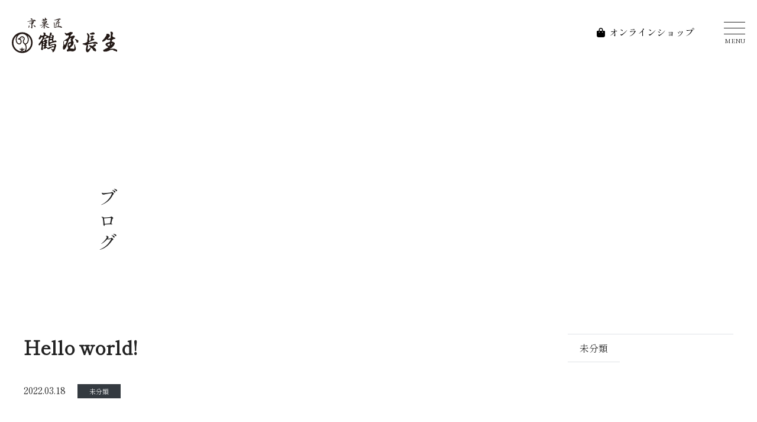

--- FILE ---
content_type: text/html; charset=UTF-8
request_url: https://kyofuzei.jp/1
body_size: 5764
content:
<!DOCTYPE html>
<html prefix="og: http://ogp.me/ns#" lang="ja">
<head>
<meta charset="UTF-8">
<meta name="facebook-domain-verification" content="3vr3avc2prvhiqbsg7r8c1igfc0lvc" />
<meta name="viewport" content="width=1240">
<title>Hello world! | 京菓匠 鶴屋長生</title>
<meta name="description" content="WordPress へようこそ。こちらは最初の投稿です。編集または削除し、コンテンツ作成を始めてください。">
<meta property="og:locale" content="ja_JP">
<meta property="og:site_name" content="京菓匠 鶴屋長生">
<meta property="og:title" content="Hello world! | 京菓匠 鶴屋長生">
<meta property="og:type" content="website">
<meta property="og:url" content="https://kyofuzei.jp/">
<meta property="og:image" content="https://kyofuzei.jp/dist/img/og_img.jpg">
<meta property="og:description" content="WordPress へようこそ。こちらは最初の投稿です。編集または削除し、コンテンツ作成を始めてください。">
<meta name="SKYPE_TOOLBAR" content="SKYPE_TOOLBAR_PARSER_COMPATIBLE">
<meta name="format-detection" content="telephone=no">
<link rel="shortcut icon" type="image/vnd.microsoft.icon" href="https://kyofuzei.jp/dist/favicons/favicon.ico">
<link rel="icon" type="image/vnd.microsoft.icon" href="https://kyofuzei.jp/dist/favicons/favicon.ico">
<link rel="shortcut icon" type="image/x-icon" href="https://kyofuzei.jp/dist/favicons/favicon.ico">
<link rel="apple-touch-icon-precomposed" href="https://kyofuzei.jp/dist/favicons/apple-touch-icon.png">
<meta name='robots' content='max-image-preview:large' />
<style id='wp-img-auto-sizes-contain-inline-css' type='text/css'>
img:is([sizes=auto i],[sizes^="auto," i]){contain-intrinsic-size:3000px 1500px}
/*# sourceURL=wp-img-auto-sizes-contain-inline-css */
</style>
<style id='wp-block-paragraph-inline-css' type='text/css'>
.is-small-text{font-size:.875em}.is-regular-text{font-size:1em}.is-large-text{font-size:2.25em}.is-larger-text{font-size:3em}.has-drop-cap:not(:focus):first-letter{float:left;font-size:8.4em;font-style:normal;font-weight:100;line-height:.68;margin:.05em .1em 0 0;text-transform:uppercase}body.rtl .has-drop-cap:not(:focus):first-letter{float:none;margin-left:.1em}p.has-drop-cap.has-background{overflow:hidden}:root :where(p.has-background){padding:1.25em 2.375em}:where(p.has-text-color:not(.has-link-color)) a{color:inherit}p.has-text-align-left[style*="writing-mode:vertical-lr"],p.has-text-align-right[style*="writing-mode:vertical-rl"]{rotate:180deg}
/*# sourceURL=https://kyofuzei.jp/wp/wp-includes/blocks/paragraph/style.min.css */
</style>
<style id='classic-theme-styles-inline-css' type='text/css'>
/*! This file is auto-generated */
.wp-block-button__link{color:#fff;background-color:#32373c;border-radius:9999px;box-shadow:none;text-decoration:none;padding:calc(.667em + 2px) calc(1.333em + 2px);font-size:1.125em}.wp-block-file__button{background:#32373c;color:#fff;text-decoration:none}
/*# sourceURL=/wp-includes/css/classic-themes.min.css */
</style>
<link rel='stylesheet' id='wp-pagenavi-css' href='https://kyofuzei.jp/wp/wp-content/plugins/wp-pagenavi/pagenavi-css.css?ver=2.70' type='text/css' media='all' />
<script type="text/javascript" src="https://kyofuzei.jp/wp/wp-includes/js/jquery/jquery.min.js?ver=3.7.1" id="jquery-core-js"></script>
<script type="text/javascript" src="https://kyofuzei.jp/wp/wp-includes/js/jquery/jquery-migrate.min.js?ver=3.4.1" id="jquery-migrate-js"></script>
<link rel="stylesheet" href="https://kyofuzei.jp/dist/css/style.css">
<link href="https://cdn.jsdelivr.net/gh/yesiamrocks/cssanimation.io@1.0.3/cssanimation.min.css" rel="stylesheet">
<script src="https://kyofuzei.jp/dist/js/bundle.js"></script>
<script src="https://cdnjs.cloudflare.com/ajax/libs/jquery-validate/1.17.0/jquery.validate.min.js"></script>
<script src="https://cdnjs.cloudflare.com/ajax/libs/gsap/1.19.1/TweenMax.min.js"></script> 
<script src="https://kit.fontawesome.com/20d944a9b2.js" crossorigin="anonymous"></script>
<script type="text/javascript" src="https://cdn.jsdelivr.net/gh/yesiamrocks/cssanimation.io@1.0.3/letteranimation.min.js"></script>
<!-- Google tag (gtag.js) -->
<script async src="https://www.googletagmanager.com/gtag/js?id=G-Q18WETQS82"></script>
<script>
  window.dataLayer = window.dataLayer || [];
  function gtag(){dataLayer.push(arguments);}
  gtag('js', new Date());

  gtag('config', 'G-Q18WETQS82');
</script><style id='global-styles-inline-css' type='text/css'>
:root{--wp--preset--aspect-ratio--square: 1;--wp--preset--aspect-ratio--4-3: 4/3;--wp--preset--aspect-ratio--3-4: 3/4;--wp--preset--aspect-ratio--3-2: 3/2;--wp--preset--aspect-ratio--2-3: 2/3;--wp--preset--aspect-ratio--16-9: 16/9;--wp--preset--aspect-ratio--9-16: 9/16;--wp--preset--color--black: #000000;--wp--preset--color--cyan-bluish-gray: #abb8c3;--wp--preset--color--white: #ffffff;--wp--preset--color--pale-pink: #f78da7;--wp--preset--color--vivid-red: #cf2e2e;--wp--preset--color--luminous-vivid-orange: #ff6900;--wp--preset--color--luminous-vivid-amber: #fcb900;--wp--preset--color--light-green-cyan: #7bdcb5;--wp--preset--color--vivid-green-cyan: #00d084;--wp--preset--color--pale-cyan-blue: #8ed1fc;--wp--preset--color--vivid-cyan-blue: #0693e3;--wp--preset--color--vivid-purple: #9b51e0;--wp--preset--gradient--vivid-cyan-blue-to-vivid-purple: linear-gradient(135deg,rgb(6,147,227) 0%,rgb(155,81,224) 100%);--wp--preset--gradient--light-green-cyan-to-vivid-green-cyan: linear-gradient(135deg,rgb(122,220,180) 0%,rgb(0,208,130) 100%);--wp--preset--gradient--luminous-vivid-amber-to-luminous-vivid-orange: linear-gradient(135deg,rgb(252,185,0) 0%,rgb(255,105,0) 100%);--wp--preset--gradient--luminous-vivid-orange-to-vivid-red: linear-gradient(135deg,rgb(255,105,0) 0%,rgb(207,46,46) 100%);--wp--preset--gradient--very-light-gray-to-cyan-bluish-gray: linear-gradient(135deg,rgb(238,238,238) 0%,rgb(169,184,195) 100%);--wp--preset--gradient--cool-to-warm-spectrum: linear-gradient(135deg,rgb(74,234,220) 0%,rgb(151,120,209) 20%,rgb(207,42,186) 40%,rgb(238,44,130) 60%,rgb(251,105,98) 80%,rgb(254,248,76) 100%);--wp--preset--gradient--blush-light-purple: linear-gradient(135deg,rgb(255,206,236) 0%,rgb(152,150,240) 100%);--wp--preset--gradient--blush-bordeaux: linear-gradient(135deg,rgb(254,205,165) 0%,rgb(254,45,45) 50%,rgb(107,0,62) 100%);--wp--preset--gradient--luminous-dusk: linear-gradient(135deg,rgb(255,203,112) 0%,rgb(199,81,192) 50%,rgb(65,88,208) 100%);--wp--preset--gradient--pale-ocean: linear-gradient(135deg,rgb(255,245,203) 0%,rgb(182,227,212) 50%,rgb(51,167,181) 100%);--wp--preset--gradient--electric-grass: linear-gradient(135deg,rgb(202,248,128) 0%,rgb(113,206,126) 100%);--wp--preset--gradient--midnight: linear-gradient(135deg,rgb(2,3,129) 0%,rgb(40,116,252) 100%);--wp--preset--font-size--small: 13px;--wp--preset--font-size--medium: 20px;--wp--preset--font-size--large: 36px;--wp--preset--font-size--x-large: 42px;--wp--preset--spacing--20: 0.44rem;--wp--preset--spacing--30: 0.67rem;--wp--preset--spacing--40: 1rem;--wp--preset--spacing--50: 1.5rem;--wp--preset--spacing--60: 2.25rem;--wp--preset--spacing--70: 3.38rem;--wp--preset--spacing--80: 5.06rem;--wp--preset--shadow--natural: 6px 6px 9px rgba(0, 0, 0, 0.2);--wp--preset--shadow--deep: 12px 12px 50px rgba(0, 0, 0, 0.4);--wp--preset--shadow--sharp: 6px 6px 0px rgba(0, 0, 0, 0.2);--wp--preset--shadow--outlined: 6px 6px 0px -3px rgb(255, 255, 255), 6px 6px rgb(0, 0, 0);--wp--preset--shadow--crisp: 6px 6px 0px rgb(0, 0, 0);}:where(.is-layout-flex){gap: 0.5em;}:where(.is-layout-grid){gap: 0.5em;}body .is-layout-flex{display: flex;}.is-layout-flex{flex-wrap: wrap;align-items: center;}.is-layout-flex > :is(*, div){margin: 0;}body .is-layout-grid{display: grid;}.is-layout-grid > :is(*, div){margin: 0;}:where(.wp-block-columns.is-layout-flex){gap: 2em;}:where(.wp-block-columns.is-layout-grid){gap: 2em;}:where(.wp-block-post-template.is-layout-flex){gap: 1.25em;}:where(.wp-block-post-template.is-layout-grid){gap: 1.25em;}.has-black-color{color: var(--wp--preset--color--black) !important;}.has-cyan-bluish-gray-color{color: var(--wp--preset--color--cyan-bluish-gray) !important;}.has-white-color{color: var(--wp--preset--color--white) !important;}.has-pale-pink-color{color: var(--wp--preset--color--pale-pink) !important;}.has-vivid-red-color{color: var(--wp--preset--color--vivid-red) !important;}.has-luminous-vivid-orange-color{color: var(--wp--preset--color--luminous-vivid-orange) !important;}.has-luminous-vivid-amber-color{color: var(--wp--preset--color--luminous-vivid-amber) !important;}.has-light-green-cyan-color{color: var(--wp--preset--color--light-green-cyan) !important;}.has-vivid-green-cyan-color{color: var(--wp--preset--color--vivid-green-cyan) !important;}.has-pale-cyan-blue-color{color: var(--wp--preset--color--pale-cyan-blue) !important;}.has-vivid-cyan-blue-color{color: var(--wp--preset--color--vivid-cyan-blue) !important;}.has-vivid-purple-color{color: var(--wp--preset--color--vivid-purple) !important;}.has-black-background-color{background-color: var(--wp--preset--color--black) !important;}.has-cyan-bluish-gray-background-color{background-color: var(--wp--preset--color--cyan-bluish-gray) !important;}.has-white-background-color{background-color: var(--wp--preset--color--white) !important;}.has-pale-pink-background-color{background-color: var(--wp--preset--color--pale-pink) !important;}.has-vivid-red-background-color{background-color: var(--wp--preset--color--vivid-red) !important;}.has-luminous-vivid-orange-background-color{background-color: var(--wp--preset--color--luminous-vivid-orange) !important;}.has-luminous-vivid-amber-background-color{background-color: var(--wp--preset--color--luminous-vivid-amber) !important;}.has-light-green-cyan-background-color{background-color: var(--wp--preset--color--light-green-cyan) !important;}.has-vivid-green-cyan-background-color{background-color: var(--wp--preset--color--vivid-green-cyan) !important;}.has-pale-cyan-blue-background-color{background-color: var(--wp--preset--color--pale-cyan-blue) !important;}.has-vivid-cyan-blue-background-color{background-color: var(--wp--preset--color--vivid-cyan-blue) !important;}.has-vivid-purple-background-color{background-color: var(--wp--preset--color--vivid-purple) !important;}.has-black-border-color{border-color: var(--wp--preset--color--black) !important;}.has-cyan-bluish-gray-border-color{border-color: var(--wp--preset--color--cyan-bluish-gray) !important;}.has-white-border-color{border-color: var(--wp--preset--color--white) !important;}.has-pale-pink-border-color{border-color: var(--wp--preset--color--pale-pink) !important;}.has-vivid-red-border-color{border-color: var(--wp--preset--color--vivid-red) !important;}.has-luminous-vivid-orange-border-color{border-color: var(--wp--preset--color--luminous-vivid-orange) !important;}.has-luminous-vivid-amber-border-color{border-color: var(--wp--preset--color--luminous-vivid-amber) !important;}.has-light-green-cyan-border-color{border-color: var(--wp--preset--color--light-green-cyan) !important;}.has-vivid-green-cyan-border-color{border-color: var(--wp--preset--color--vivid-green-cyan) !important;}.has-pale-cyan-blue-border-color{border-color: var(--wp--preset--color--pale-cyan-blue) !important;}.has-vivid-cyan-blue-border-color{border-color: var(--wp--preset--color--vivid-cyan-blue) !important;}.has-vivid-purple-border-color{border-color: var(--wp--preset--color--vivid-purple) !important;}.has-vivid-cyan-blue-to-vivid-purple-gradient-background{background: var(--wp--preset--gradient--vivid-cyan-blue-to-vivid-purple) !important;}.has-light-green-cyan-to-vivid-green-cyan-gradient-background{background: var(--wp--preset--gradient--light-green-cyan-to-vivid-green-cyan) !important;}.has-luminous-vivid-amber-to-luminous-vivid-orange-gradient-background{background: var(--wp--preset--gradient--luminous-vivid-amber-to-luminous-vivid-orange) !important;}.has-luminous-vivid-orange-to-vivid-red-gradient-background{background: var(--wp--preset--gradient--luminous-vivid-orange-to-vivid-red) !important;}.has-very-light-gray-to-cyan-bluish-gray-gradient-background{background: var(--wp--preset--gradient--very-light-gray-to-cyan-bluish-gray) !important;}.has-cool-to-warm-spectrum-gradient-background{background: var(--wp--preset--gradient--cool-to-warm-spectrum) !important;}.has-blush-light-purple-gradient-background{background: var(--wp--preset--gradient--blush-light-purple) !important;}.has-blush-bordeaux-gradient-background{background: var(--wp--preset--gradient--blush-bordeaux) !important;}.has-luminous-dusk-gradient-background{background: var(--wp--preset--gradient--luminous-dusk) !important;}.has-pale-ocean-gradient-background{background: var(--wp--preset--gradient--pale-ocean) !important;}.has-electric-grass-gradient-background{background: var(--wp--preset--gradient--electric-grass) !important;}.has-midnight-gradient-background{background: var(--wp--preset--gradient--midnight) !important;}.has-small-font-size{font-size: var(--wp--preset--font-size--small) !important;}.has-medium-font-size{font-size: var(--wp--preset--font-size--medium) !important;}.has-large-font-size{font-size: var(--wp--preset--font-size--large) !important;}.has-x-large-font-size{font-size: var(--wp--preset--font-size--x-large) !important;}
/*# sourceURL=global-styles-inline-css */
</style>
</head>
<body id="weblog-body">
<div id="weblog-single-wrapper" class="l-wrapper weblog-body l-subpage -header_fix  ">

	<header class="l-header">
		<div class="p-navbar -drawer">
			<div class="p-navbar__cont">

				<div class="p-navbar__brand ">
					<a href="https://kyofuzei.jp//">
												<img src="https://kyofuzei.jp/dist/img/site-logo-normal.svg" alt="京菓匠 鶴屋長生">
											</a>
				</div>

				<div class="u-flex u-mt30"><!--右側メニュー-->
					<div class="t-nav">
						<ul>
							<li class="u-fa_before"><a href="https://shop.kyofuzei.jp" target="_blank"><i class="fa-solid fa-bag-shopping"></i>オンラインショップ</a></li>
						</ul>
					</div>

					<div class="p-navbar__toggle_button js-toggle_btn">
						<span class="p-navbar__humburger_icon"></span>
						<p class="p-navbar__text">MENU</p>
					</div>
					<div class="p-navbar__menu">
						<div class="p-navbar__menucont">
							<nav id="g-nav">
								<ul>
									<li>
										<a href="https://kyofuzei.jp/">トップ</a>
									</li>
									<li>
										<a href="https://kyofuzei.jp/about">鶴屋長生について</a>
									</li>
									
									<li class="t-child">
										<a href="https://kyofuzei.jp/company">会社案内</a>
									</li>
									<li class="t-child">
										<a href="https://kyofuzei.jp/corporations">大量注文・法人様へ</a>
									</li>

									<li>
										<a href="https://kyofuzei.jp/shops">店舗案内</a>
									</li>
									<li>
										<a href="https://kyofuzei.jp/products">代表銘菓</a>
									</li>
									<li>
										<a href="https://kyofuzei.jp/news">お知らせ</a>
									</li>
									<li>
										<a href="https://kyofuzei.jp/contact">お問い合わせ</a>
									</li>
									<li>
										<a href="https://kyofuzei.jp/privacy">プライバシーポリシー</a>
									</li>
								</ul>
							</nav>
								<div class="t-head__sns ">
									<div class="p-lrbox">
										<div class="p-lrbox__item">
											<div class="p-lrbox__l u-right">
												<a href="https://www.instagram.com/tsuruyachousei_wagashi/" target="_blank" class="c-btn -bc_ghost">Instagram</a>
											</div>
											<div class="p-lrbox__r u-left">
												<a href="https://www.facebook.com/people/%E4%BA%AC%E8%8F%93%E5%8C%A0-%E9%B6%B4%E5%B1%8B%E9%95%B7%E7%94%9F/100069152415166/" target="_blank" class="c-btn -bc_ghost">Facebook</a>
											</div>
										</div>
									</div>
								</div>
						</div>
					</div>
					<div class="circle-bg"></div>
				</div>
				
			</div>
		</div>

		<script>
			jQuery(function($){
				$(".p-navbar__toggle_button").click(function () {//ボタンがクリックされたら
					$(this).toggleClass('active');//ボタン自身に activeクラスを付与し
					$("#g-nav").toggleClass('panelactive');//ナビゲーションにpanelactiveクラスを付与
					$(".circle-bg").toggleClass('circleactive');//丸背景にcircleactiveクラスを付与
				});

				$("#g-nav a").click(function () {//ナビゲーションのリンクがクリックされたら
					$(".p-navbar__toggle_button").removeClass('active');//ボタンの activeクラスを除去し
					$("#g-nav").removeClass('panelactive');//ナビゲーションのpanelactiveクラスを除去
					$(".circle-bg").removeClass('circleactive');//丸背景のcircleactiveクラスを除去
				});
			});
		</script>

	</header>

	<section class="l-pagetitle -preset">
		<div class="p-pagetitle">
			<div class="p-pagetitle__wrap">
				<div class="p-pagetitle__cont u-bg_white u-fullwidth">
					<div class="p-lrbox">
						<div class="p-lrbox__item -l3">
							<div class="p-lrbox__l">
								<div class="p-pagetitle__ptitle">
									<h1 class="p-pagetitle__ttl u-wm_vertical u-normal">ブログ</h1>
								</div>
							</div>
							<div class="p-lrbox__r u-bg_cover">
							</div>
						</div>
					</div>
				</div>
			</div>
		</div>
	</section>


	<div class="l-container weblog-single-container -has_side_r ">

		<main class="l-main">


			<section class="l-section">
				<div class="l-contents">

					<div class="u-block">
						<div class="p-singleparts_head">
							<h1 class="_ttl u-h1">Hello world!</h1>
							<div class="u-flex">
								<p class="_date"><time datetime="2022-03-18">2022.03.18</time></p>
								<div class="t-category_btn">
									<ul><li><a href="https://kyofuzei.jp/category/uncategorized">未分類</a></li></ul>								</div>
							</div>
							
								
						</div>
					</div>

					<div class="u-block u-texts">
						
<p>WordPress へようこそ。こちらは最初の投稿です。編集または削除し、コンテンツ作成を始めてください。</p>
					</div>

					
					<div class="u-block">
						<div class="p-singleparts_prevnext">
						</div>
					</div>

					
				</div>
			</section>

			<section class="l-section">
				<div class="l-contents">

					<div class="u-block u-center">
						<a href="https://kyofuzei.jp/weblog" class="c-btn u-fa_after">戻る<i class="fas fa-undo-alt"></i></a>
					</div>

				</div>
			</section>

		</main>

		<asaide class="l-sidebar">
			
<section class="l-section u-pb0">
	<div class="l-contents u-narrowcont">
		<div class="u-block">
			<nav class="p-sidenav_normal">
				<ul class="u-flex">
						<li class="cat-item cat-item-1"><a href="https://kyofuzei.jp/category/uncategorized">未分類</a>
</li>
				</ul>
			</nav>
		</div>

	</div>
</section>




		</asaide>

	</div>


<footer class="l-footer ">

		
		
		<div class="t-footer u-bg_cover u-bg_atfix u-center">
			<div class="u-block">
				<figure class="t-logo"><img src="https://kyofuzei.jp/dist/img/footer-logo.png" alt=""></figure>
			</div>

			<div class="u-block u-mb40">
				
				<ul class="u-flex -justify_content_center ">
					<li>
						<a href="https://kyofuzei.jp/about">鶴屋長生について</a>
						<ul class="t-footer_list">
							<li><a href="https://kyofuzei.jp/company">会社案内</a></li>
							<li><a href="https://kyofuzei.jp/corporations">大量注文・法人様へ</a></li>
						</ul>
					</li>
					<li><a href="https://kyofuzei.jp/shops">店舗案内</a></li>
					<li><a href="https://kyofuzei.jp/products">代表銘菓</a></li>
					<li><a href="https://kyofuzei.jp/news">お知らせ</a></li>
					<li><a href="https://shop.kyofuzei.jp" target="_blank">オンラインショップ</a></li>
					<li><a href="https://kyofuzei.jp/contact">お問い合わせ</a></li>
					<li><a href="https://kyofuzei.jp/privacy">プライバシーポリシー</a></li>
				</ul>
			</div>

			<div class="u-block u-mb0">
				<p class="u-texts u-white">〒616-8304 京都府京都市右京区嵯峨広沢南野町19-25 <br class="u-pc_hide"></p>
			</div>

			<div class="u-center p-footer_normal__sns u-mb30">
				<a href="https://www.instagram.com/tsuruyachousei_wagashi/" target="_blank"><i class="fab fa-instagram-square"></i></a>
			</div>

			<div class="u-center u-white">
				<p class="u-supple">R2 事業再構築</p>
			</div>

		</div>

		

		<div class="p-copyright_normal">
			<div class="l-contents u-center">
			<small>&copy; 2026 TSURUYACHOSEI. All Rights Reserved.</small>
			</div>
		</div>

	</footer>

	<div class="p-pagetop"><a id="pagetop" href=".l-header"><i class="fas fa-arrow-up"></i></a></div>

</div><!-- /l-wrapper -->
<script type="speculationrules">
{"prefetch":[{"source":"document","where":{"and":[{"href_matches":"/*"},{"not":{"href_matches":["/wp/wp-*.php","/wp/wp-admin/*","/wp/wp-content/uploads/*","/wp/wp-content/*","/wp/wp-content/plugins/*","/wp/wp-content/themes/site-theme/*","/*\\?(.+)"]}},{"not":{"selector_matches":"a[rel~=\"nofollow\"]"}},{"not":{"selector_matches":".no-prefetch, .no-prefetch a"}}]},"eagerness":"conservative"}]}
</script>
</body>
</html>

--- FILE ---
content_type: image/svg+xml
request_url: https://kyofuzei.jp/dist/img/site-logo-normal.svg
body_size: 37426
content:
<?xml version="1.0" encoding="UTF-8"?>
<svg width="160px" height="54px" viewBox="0 0 160 54" version="1.1" xmlns="http://www.w3.org/2000/svg" xmlns:xlink="http://www.w3.org/1999/xlink">
    <title>site-logo-normal</title>
    <defs>
        <polygon id="path-1" points="2.84217094e-14 0 23.2888 0 23.2888 30.7687961 2.84217094e-14 30.7687961"></polygon>
    </defs>
    <g id="Page-1" stroke="none" stroke-width="1" fill="none" fill-rule="evenodd">
        <g id="Group-24" transform="translate(-0.000000, -0.000000)">
            <path d="M30.8254,1.5084 C31.3204,1.8784 31.5844,2.2294 31.5844,2.5474 C31.5844,2.9744 31.3724,3.1824 30.9504,3.1824 C30.5284,3.1824 30.0694,3.0064 29.5414,2.6184 C28.8684,2.1434 28.5524,1.6854 28.5524,1.2454 C28.5524,1.0694 28.6584,0.9814 28.8894,0.9814 C29.5554,0.9814 30.2094,1.1584 30.8254,1.5084 M29.1354,5.1384 C26.0874,5.8444 24.3624,6.1964 23.9364,6.1964 C23.5134,6.1964 23.3224,6.1414 23.3224,5.9994 C23.3224,5.9484 23.4264,5.8964 23.6544,5.8444 C29.2384,4.0284 32.6574,3.1144 33.9094,3.1144 C34.4914,3.1144 35.0374,3.3054 35.5634,3.6564 C36.0594,4.0464 36.3254,4.3624 36.3254,4.6294 C36.2874,4.9814 35.9014,5.1564 35.1604,5.1744 C34.6654,5.1384 34.1744,5.0524 33.7164,4.8734 C33.2244,4.7174 32.8344,4.6294 32.5334,4.6294 C31.6204,4.6294 30.4744,4.8024 29.1354,5.1384 M27.4424,7.2884 C27.6184,7.6744 27.8294,8.0444 28.1114,8.3834 C28.3044,8.6294 28.4124,8.8574 28.4124,9.1014 C28.3774,9.5394 28.2714,9.7714 28.0604,9.7904 C27.8294,9.7904 27.6184,9.6664 27.4424,9.3844 C27.2304,8.9964 27.1104,8.4854 27.1104,7.8514 C27.1104,7.3934 27.1624,7.1664 27.3004,7.1664 C27.3384,7.1664 27.3744,7.2184 27.4424,7.2884 M33.3104,5.4374 C33.4874,5.6534 33.5734,5.9484 33.5734,6.3354 C33.5734,6.8294 32.9584,7.4804 31.7594,8.2754 L31.7754,8.2754 C32.0604,8.2754 32.2714,8.3114 32.4124,8.3634 C32.5334,8.4694 32.6054,8.5914 32.6054,8.7524 C32.5694,9.1014 32.3044,9.3684 31.7754,9.5394 C31.4274,9.6664 31.1084,9.7534 30.7904,9.7904 C30.7904,9.8084 30.8084,9.8084 30.8254,9.8084 C31.0384,10.0364 31.1604,10.3004 31.1604,10.6164 L31.0914,14.9544 C31.0914,15.3924 31.0024,15.7434 30.8434,15.9904 C30.7214,16.2044 30.5444,16.3264 30.3344,16.3264 C30.2274,16.3264 30.1034,16.2204 29.9824,16.0444 C29.6644,15.6204 29.2764,15.0074 28.8174,14.1964 C28.8174,14.1074 28.8514,14.0544 28.9594,14.0544 C29.1704,14.1604 29.3264,14.1964 29.4334,14.1964 C29.7124,14.1964 29.8574,14.1074 29.8574,13.9304 L29.8574,10.6164 C29.8574,10.3194 29.7344,10.0184 29.5044,9.7234 C29.5044,9.7234 29.5044,9.7034 29.5224,9.6834 C29.4714,9.6474 29.4334,9.6154 29.4334,9.5394 C29.3464,9.3344 29.3124,9.0334 29.3124,8.6784 C29.3124,8.6104 29.3644,8.4694 29.5044,8.2754 C30.1714,7.8324 30.7904,7.2884 31.3724,6.6174 C31.3724,6.5304 31.3374,6.4774 31.3014,6.4774 C30.3184,6.7934 29.7344,6.9544 29.5744,6.9544 C29.1164,6.9544 28.8514,6.8664 28.8174,6.6894 C28.8174,6.6024 29.2234,6.3184 30.0694,5.8254 C30.9154,5.4034 31.6374,5.1744 32.2714,5.1744 C32.7134,5.1744 33.0634,5.2634 33.3104,5.4374 M26.4194,11.7114 C26.5974,11.9944 26.6854,12.2574 26.6854,12.5384 C26.6854,13.2424 26.5454,13.9474 26.2804,14.6514 C26.1384,15.0234 25.9994,15.2154 25.8584,15.2154 C25.7174,15.2154 25.5744,15.1094 25.4004,14.8994 C25.2394,14.7574 25.1714,14.6164 25.1714,14.4594 C25.1714,14.3564 25.2074,14.2094 25.3094,13.9994 C25.6994,12.8754 25.9074,12.0634 25.9444,11.5674 C25.9444,11.4454 25.9624,11.3764 25.9994,11.3764 C26.0874,11.3764 26.2274,11.4994 26.4194,11.7114 M34.7754,11.9944 C35.6544,12.5584 36.1114,13.0854 36.1114,13.5784 C36.0954,13.9304 35.9174,14.1074 35.5634,14.1244 C35.0004,14.1244 34.5284,13.8434 34.1404,13.2614 C33.4164,12.2574 32.8344,11.5874 32.3964,11.2354 C32.3964,11.2004 32.4124,11.1634 32.4644,11.1634 C33.0964,11.1824 33.8724,11.4634 34.7754,11.9944" id="Fill-1" fill="#231916"></path>
            <path d="M49.1663,5.639 C49.3423,5.582 49.5363,5.515 49.7673,5.445 C50.3823,5.269 50.8253,5.163 51.1043,5.163 C51.2793,5.163 51.3703,5.236 51.3703,5.376 C51.3703,5.727 51.1923,6.309 50.8423,7.121 C50.6293,7.467 50.4903,7.752 50.4163,7.984 L50.3483,7.984 C50.1703,7.984 49.9973,8.001 49.8353,8.001 C49.8353,7.788 49.8533,7.577 49.8533,7.365 L49.8533,7.276 C50.4523,7.138 50.7513,6.942 50.7513,6.679 C50.7513,6.502 50.6293,6.396 50.4163,6.396 C50.1543,6.396 49.9253,6.414 49.7133,6.449 C49.6403,6.309 49.5903,6.168 49.5223,6.026 C49.3943,5.853 49.2733,5.709 49.1663,5.639 M52.2673,2.062 C52.0063,2.078 51.7203,2.096 51.4233,2.133 C51.6173,1.604 51.7203,1.215 51.7203,0.973 C51.7203,0.723 51.5793,0.511 51.3183,0.301 C51.0183,0.108 50.6663,0 50.2743,0 C50.0323,0 49.9253,0.071 49.9253,0.211 C49.9253,0.301 49.9973,0.423 50.1543,0.584 C50.3263,0.759 50.4163,0.951 50.4163,1.164 C50.4163,1.392 50.3263,1.763 50.1543,2.274 C50.1353,2.309 50.1203,2.343 50.1203,2.378 C49.6273,2.504 49.1133,2.66 48.5673,2.836 L48.5503,2.856 L48.5503,2.486 C48.5503,2.239 48.3553,2.028 47.9683,1.834 C47.6353,1.676 47.3513,1.59 47.1063,1.59 C46.8773,1.59 46.7713,1.676 46.7713,1.848 C46.7713,2.028 46.8583,2.223 47.0703,2.469 C47.1783,2.571 47.2813,2.836 47.3873,3.224 C46.6173,3.454 45.9963,3.56 45.5353,3.56 C45.3753,3.56 45.3083,3.594 45.3083,3.646 C45.3433,3.754 45.4503,3.839 45.6613,3.931 C45.8713,4.072 46.1383,4.124 46.4173,4.124 C46.7713,4.124 47.1583,4.088 47.5823,4.021 C47.5983,4.195 47.6353,4.387 47.6693,4.582 C47.8283,5.11 47.9683,5.376 48.0743,5.376 C48.1283,5.376 48.2163,5.269 48.3553,5.039 C48.4103,4.882 48.4623,4.493 48.5003,3.861 C48.8863,3.788 49.2733,3.735 49.6773,3.666 C49.5363,4.106 49.4143,4.493 49.3043,4.81 C49.3043,4.955 49.3253,5.022 49.3763,5.022 C49.4673,5.022 49.6603,4.914 49.9393,4.668 C50.2603,4.476 50.5593,4.106 50.8423,3.542 C51.5463,3.473 52.2863,3.438 53.0273,3.438 C53.3753,3.438 53.5533,3.278 53.5683,2.96 C53.5683,2.378 53.1303,2.078 52.2673,2.062 M45.7303,6.132 C45.6233,6.132 45.5913,6.187 45.5913,6.254 C45.5913,6.36 45.6793,6.484 45.8533,6.59 C46.1543,6.837 46.3483,7.085 46.4523,7.331 C46.6653,8.139 46.8773,8.633 47.0913,8.827 C47.2983,9.057 47.5283,9.163 47.7933,9.163 C47.8443,9.163 47.8973,9.108 47.9333,9.004 C47.9503,9.022 47.9683,9.022 48.0033,9.022 C48.1783,9.022 48.4623,9.004 48.8513,8.951 C48.8513,9.303 48.8293,9.638 48.8293,9.955 C48.3373,10.06 47.7753,10.221 47.1783,10.396 C44.7273,11.099 43.1233,11.45 42.3843,11.487 C42.2273,11.487 42.1563,11.525 42.1563,11.557 C42.1563,11.63 42.2973,11.699 42.5433,11.769 C42.8613,11.913 43.2113,11.983 43.6003,11.983 C44.2003,11.983 44.7983,11.858 45.3963,11.593 C46.5413,11.17 47.5983,10.869 48.5503,10.659 C48.5853,10.714 48.6193,10.765 48.6193,10.8 C48.6193,10.887 48.3213,11.292 47.7223,11.999 C47.1403,12.687 46.3663,13.463 45.3963,14.323 C45.2903,14.413 45.2203,14.447 45.1853,14.447 C45.1153,14.447 45.0423,14.431 44.9743,14.378 C44.8843,14.378 44.8303,14.553 44.8303,14.871 C44.8303,15.118 44.9013,15.258 45.0423,15.274 C45.0963,15.274 45.1853,15.241 45.2903,15.172 C46.2423,14.447 47.0333,13.76 47.6883,13.092 C48.1093,12.632 48.4823,12.261 48.7953,11.945 C48.7813,12.807 48.7813,13.497 48.7813,14.007 C48.7953,14.537 48.6193,14.8 48.2703,14.8 C48.1283,14.818 48.0743,14.871 48.0743,14.942 C48.5853,15.997 48.9733,16.526 49.2393,16.526 C49.4483,16.489 49.6273,16.33 49.7483,16.034 C49.8533,15.628 49.9253,15.151 49.9253,14.59 C49.9253,13.918 49.8873,12.999 49.8193,11.876 C49.8013,11.717 49.7843,11.557 49.7843,11.419 C50.4343,12.015 51.1573,12.719 51.9533,13.548 C52.6543,14.289 53.3963,14.782 54.1863,15.048 C54.7353,15.295 55.3873,15.417 56.1243,15.417 C56.6743,15.417 56.9543,15.274 56.9543,15.011 C56.9543,14.818 56.7793,14.661 56.4263,14.482 C56.0363,14.271 55.3493,14.022 54.4003,13.727 C53.5193,13.424 51.9663,12.422 49.7483,10.694 C49.7483,10.624 49.7313,10.535 49.7313,10.466 C50.2223,10.396 50.7513,10.358 51.3183,10.358 C52.0923,10.376 52.9013,10.413 53.7323,10.447 C54.2953,10.482 54.7353,10.503 55.0873,10.503 C55.4063,10.503 55.5823,10.429 55.5823,10.291 C55.5823,10.077 55.3353,9.814 54.8603,9.534 C54.5753,9.372 54.2423,9.283 53.8503,9.251 C53.4313,9.251 52.9563,9.32 52.4263,9.427 C51.7203,9.55 50.9283,9.653 50.0133,9.761 C49.9093,9.78 49.8193,9.796 49.7313,9.796 C49.7313,9.48 49.7313,9.163 49.7673,8.827 L49.8353,8.827 C50.0483,8.79 50.2403,8.76 50.4163,8.685 C50.4343,8.79 50.4903,8.88 50.5593,8.988 C50.6663,9.142 50.7513,9.214 50.8253,9.214 C51.1043,9.214 51.3343,9.075 51.5133,8.79 C51.7923,8.265 52.2483,7.648 52.8833,6.942 C53.2543,6.606 53.4513,6.309 53.4513,6.062 C53.4513,5.887 53.2203,5.582 52.7793,5.183 C52.2673,4.757 51.8433,4.546 51.5133,4.546 C51.1573,4.546 50.2603,4.776 48.8513,5.236 C48.0913,5.478 47.7223,5.639 47.7223,5.709 C47.7223,5.834 47.8623,5.902 48.1443,5.922 C48.2163,5.922 48.4263,5.867 48.7623,5.763 C48.8293,6.115 48.8673,6.414 48.8863,6.659 C48.8513,6.679 48.8143,6.695 48.7953,6.712 C48.2703,6.907 47.8623,7.029 47.5453,7.1 C47.5453,7.1 47.5283,7.1 47.5283,7.085 C47.2813,6.627 46.9293,6.345 46.4863,6.203 C46.2783,6.168 46.0323,6.132 45.7303,6.132 M48.8673,8.212 C48.5133,8.318 48.2323,8.403 48.0033,8.456 C47.9843,8.212 47.8973,7.909 47.7563,7.557 C48.0033,7.557 48.3913,7.523 48.8863,7.455 C48.8673,7.717 48.8673,7.964 48.8673,8.212" id="Fill-3" fill="#231916"></path>
            <path d="M74.1275,2.2616 C74.0935,2.5806 73.8995,2.7396 73.5125,2.7396 C71.5385,2.7396 69.6715,3.0036 67.8715,3.5326 C66.9365,3.8126 66.1315,3.9746 65.4585,3.9746 C65.1255,3.9746 64.8425,3.9206 64.6125,3.7816 C64.3665,3.7076 64.2425,3.6016 64.2085,3.4956 C64.2085,3.4266 64.2955,3.3726 64.4715,3.3726 C65.3185,3.3726 66.5495,3.0406 68.1735,2.3346 C69.9325,1.6296 71.4505,1.2586 72.6815,1.2246 C73.6345,1.2586 74.1275,1.5946 74.1275,2.2616 M64.7735,7.6896 C64.9465,8.1496 65.0345,9.3276 65.0345,11.2316 C65.0345,12.5546 64.9285,13.4876 64.7545,14.0516 C65.2995,14.0146 65.7945,13.9106 66.2355,13.7676 C67.0445,13.5036 68.1535,13.3276 69.5295,13.2406 C69.8625,13.2216 70.1815,13.1886 70.4795,13.1516 C70.4095,13.1366 70.3765,13.0986 70.3405,13.0456 C70.1985,12.9416 70.1275,12.7806 70.1275,12.5896 C70.1275,11.9716 70.2165,11.1766 70.3925,10.2276 C70.5005,9.4166 70.5525,8.8536 70.5525,8.5176 C70.5525,8.4296 70.5155,8.3066 70.4455,8.1316 C70.1985,8.2366 69.9705,8.3596 69.7565,8.5006 C69.2985,8.7826 68.8925,8.9236 68.5415,8.9406 C68.2955,8.9406 68.0855,8.9046 67.9065,8.8016 C67.9065,8.9956 67.9265,9.1886 67.9265,9.3986 C67.9265,10.5616 67.8375,11.3536 67.6785,11.8096 C67.4845,12.1986 67.2915,12.3756 67.0985,12.3756 C66.9765,12.3756 66.8525,12.2536 66.7455,12.0076 C66.6055,11.7956 66.5495,11.5816 66.5495,11.3536 C66.7455,11.0566 66.8845,10.6696 66.9765,10.1766 C67.0985,9.5786 67.1705,8.8016 67.1705,7.8306 C67.1705,7.5486 67.1135,7.3746 67.0095,7.2836 C66.8845,7.2506 66.8335,7.1966 66.8335,7.1456 C66.8335,7.0556 66.8695,7.0036 66.9765,7.0036 C67.0265,7.0036 67.0795,7.0196 67.1515,7.0386 C68.0285,6.5116 68.7725,5.9276 69.3695,5.2596 C69.9705,4.5876 70.2865,4.0406 70.2865,3.5846 C70.2865,3.4436 70.3405,3.3546 70.4795,3.3546 C70.7975,3.3546 71.1335,3.4786 71.4505,3.7306 C71.7665,3.9746 71.9245,4.2526 71.9245,4.5366 C71.9245,4.7836 71.7495,5.0486 71.4155,5.3096 C70.2695,6.1416 69.2635,6.7056 68.3835,6.9876 C67.9975,7.1256 67.6785,7.2156 67.4515,7.2506 C67.5035,7.3186 67.5575,7.4096 67.6105,7.4796 C67.7145,7.7086 67.8025,8.0076 67.8715,8.3746 C68.2955,8.2916 68.8405,7.9886 69.5475,7.4616 C70.4455,6.8236 71.2205,6.4926 71.8555,6.4556 C72.6305,6.4746 73.0205,6.7566 73.0205,7.2836 C72.9995,7.5686 72.8425,7.6896 72.5435,7.6896 C71.9975,7.6896 71.4685,7.7736 70.9385,7.9556 C71.0455,8.0566 71.1335,8.1816 71.2015,8.3596 C71.3605,8.8876 71.4505,9.7166 71.4505,10.8606 C71.4505,11.6896 71.3785,12.3246 71.2525,12.7476 C71.1855,12.9216 71.0985,13.0456 71.0295,13.1186 C71.8905,13.0456 72.4535,12.9766 72.6985,12.9216 C72.9485,12.8886 73.1935,12.8696 73.4435,12.8696 C74.0575,12.8696 74.6215,13.0456 75.1475,13.3656 C75.7485,13.7506 76.0475,14.1906 76.0475,14.6496 C76.0475,15.1066 75.8355,15.3366 75.4325,15.3366 C75.2395,15.3366 74.9715,15.2126 74.6355,15.0036 C74.1465,14.7546 73.5455,14.5966 72.8425,14.4566 C71.9795,14.2806 71.0985,14.1746 70.1985,14.1746 C69.3885,14.1746 68.6825,14.2426 68.0855,14.3846 C67.5205,14.4906 67.0265,14.6326 66.5885,14.8246 C66.2695,14.9846 65.9335,15.0756 65.5805,15.0756 C65.1065,15.0756 64.7355,15.0036 64.4715,14.8616 C64.1205,14.7166 63.9435,14.5446 63.9435,14.3156 C63.9435,14.1746 63.9775,14.1036 64.0685,14.1036 C64.1385,14.1036 64.2265,14.1036 64.3135,14.0866 C64.1905,10.1766 63.9435,7.9006 63.5915,7.2836 C63.5915,7.1616 63.7315,7.0906 64.0145,7.0736 C64.3325,7.0736 64.5755,7.2836 64.7735,7.6896" id="Fill-5" fill="#231916"></path>
            <path d="M15.6606,31.7884 C15.9716,31.7884 16.2276,31.5464 16.2276,31.2494 C16.2276,30.9574 15.9716,30.7154 15.6606,30.7154 C15.3446,30.7154 15.0886,30.9574 15.0886,31.2494 C15.0886,31.5464 15.3446,31.7884 15.6606,31.7884" id="Fill-7" fill="#231916"></path>
            <path d="M16.648,51.2443 C16.365,51.2623 16.083,51.2873 15.796,51.2873 C15.356,51.2873 14.921,51.2633 14.492,51.2213 C14.909,50.8453 15.278,50.3953 15.575,49.9043 C15.874,50.4223 16.241,50.8753 16.648,51.2443 M5.886,33.0493 C5.886,36.4673 7.176,39.0593 9.426,40.1623 C11.262,41.0613 12.611,40.2993 12.98,40.0423 C13.413,39.7443 14.454,38.8473 14.769,36.9713 C15.155,34.6733 13.957,32.7023 12.943,32.1633 C12.785,32.0783 12.604,32.0103 12.404,31.9533 C12.602,31.8543 12.795,31.7583 12.98,31.6683 C13.168,31.5773 13.308,31.4083 13.363,31.2053 C13.624,30.2433 14.558,29.5963 15.687,29.5963 C17.054,29.5963 18.167,30.6333 18.167,31.9083 C18.167,32.3883 18.009,32.8463 17.669,33.2933 L17.588,33.4213 C17.217,34.0053 16.525,35.0943 16.75,36.6523 C16.968,38.1883 17.927,39.2243 18.68,39.9443 L18.712,39.9773 C18.785,40.0533 18.866,40.1313 18.958,40.2053 C19.067,40.3073 19.168,40.4023 19.256,40.4903 C19.887,41.1233 20.751,42.2203 20.972,44.4273 C21.216,46.8653 20.798,48.5983 19.654,49.8813 C19.326,50.2533 18.909,50.5503 18.471,50.7963 C17.732,50.5753 16.986,49.7953 16.541,48.8133 C17.351,48.7453 18.136,48.5893 18.919,48.3403 C19.276,48.2263 19.473,47.8443 19.359,47.4863 C19.246,47.1283 18.865,46.9353 18.506,47.0453 C17.767,47.2813 17.025,47.4223 16.254,47.4713 L16.254,46.0803 C16.254,45.7053 15.95,45.4013 15.575,45.4013 C15.2,45.4013 14.896,45.7053 14.896,46.0803 L14.896,47.4653 C14.173,47.4103 13.462,47.2753 12.773,47.0593 C12.414,46.9463 12.034,47.1463 11.922,47.5053 C11.81,47.8623 12.01,48.2433 12.367,48.3553 C13.105,48.5863 13.864,48.7373 14.635,48.8063 C14.131,49.8493 13.259,50.6753 12.428,50.8423 C6.654,49.3423 2.372,44.1003 2.372,37.8633 C2.372,33.3873 4.583,29.4273 7.961,26.9873 C6.661,28.6643 5.886,30.7673 5.886,33.0493 M15.687,28.1483 C14.019,28.1483 12.608,29.0803 12.071,30.5013 C11.805,30.6323 11.528,30.7723 11.248,30.9153 C10.697,31.1943 10.134,31.4793 9.631,31.7093 C9.33,31.8473 9.19,32.1743 9.249,32.4993 C9.308,32.8243 9.609,33.0713 9.939,33.0953 C10.845,33.1593 11.871,33.2343 12.263,33.4413 C12.689,33.6683 13.635,34.9793 13.34,36.7303 C13.117,38.0623 12.439,38.6563 12.158,38.8503 C11.952,38.9943 11.194,39.4143 10.063,38.8603 C8.355,38.0233 7.334,35.8513 7.334,33.0493 C7.334,28.3843 11.123,24.5893 15.783,24.5813 C20.443,24.5893 24.233,28.3843 24.233,33.0493 C24.233,35.8673 23.215,38.0383 21.513,38.8573 C20.503,39.3423 20.089,39.2343 19.884,39.0883 C19.818,39.0263 19.751,38.9643 19.683,38.8993 L19.679,38.8953 C19.036,38.2813 18.336,37.5203 18.184,36.4463 C18.035,35.4183 18.484,34.7133 18.811,34.1983 L18.858,34.1173 C19.354,33.4753 19.615,32.7113 19.615,31.9083 C19.615,29.8353 17.853,28.1483 15.687,28.1483 M29.214,37.8633 C29.214,43.2953 25.966,47.9743 21.316,50.0853 C22.305,48.5923 22.658,46.7223 22.413,44.2823 C22.24,42.5493 21.723,41.3683 21.167,40.5363 C21.459,40.4563 21.783,40.3353 22.14,40.1633 C24.357,39.0963 25.681,36.4363 25.681,33.0493 C25.681,30.7503 24.894,28.6323 23.577,26.9483 C26.983,29.3853 29.214,33.3643 29.214,37.8633 M15.796,22.0693 C7.086,22.0693 -3.55271368e-15,29.1543 -3.55271368e-15,37.8633 C-3.55271368e-15,46.5733 7.086,53.6583 15.796,53.6583 C24.503,53.6583 31.587,46.5733 31.587,37.8633 C31.587,29.1543 24.503,22.0693 15.796,22.0693" id="Fill-9" fill="#231916"></path>
            <path d="M48.9762,41.1591 C49.2062,41.0041 49.5152,40.6401 49.4892,40.3861 C49.4762,40.2401 49.1652,39.8841 48.9762,39.8731 C48.8532,39.8651 48.8352,39.7071 48.7172,39.7011 C48.6392,39.6981 48.6562,39.6221 48.6322,39.6161 C48.2852,39.5231 47.9452,39.6351 47.6922,39.7011 C47.4802,39.9431 47.4732,40.3661 47.4322,40.7301 C47.4002,41.0561 47.2932,41.0411 47.4322,41.1591 C47.4582,41.1801 47.4182,41.3001 47.4322,41.3301 C47.4582,41.3731 47.5682,41.4591 47.6032,41.4991 C47.7622,41.6871 47.7702,41.7381 48.0342,41.7581 C48.5082,41.7951 48.4952,41.4891 48.8902,41.2431 C48.8722,41.1581 48.9342,41.1871 48.9762,41.1591 M49.7472,36.9591 C49.6612,36.9051 49.6052,36.9051 49.4892,36.8751 C49.1842,36.7991 48.7862,36.8361 48.6322,36.8751 C48.5842,36.8881 48.5102,36.8521 48.4622,36.8751 C48.4222,36.8911 48.3382,37.0171 48.2912,37.0441 C48.1222,37.1501 48.0132,37.2611 47.8622,37.3021 C47.7642,37.7021 47.6842,38.3971 47.9482,38.6731 C48.2262,38.7981 48.6662,38.7541 49.0622,38.7581 C49.4642,38.3041 50.3062,38.2891 50.2612,37.3881 C50.1782,37.1871 49.8772,37.0441 49.7472,36.9591 M57.2012,36.4471 C57.3442,36.6551 57.4912,36.7601 57.6302,36.8751 C57.8242,37.0321 57.8792,37.0001 58.1452,37.0441 C58.2542,37.0661 58.2652,37.1201 58.4032,37.1291 C58.6702,37.1521 59.2062,37.0141 59.3422,36.9591 C59.3652,36.9511 59.4092,36.9611 59.4302,36.9591 C59.5032,36.9561 59.5002,36.8801 59.5142,36.8751 C59.9162,36.7851 60.1432,36.8921 60.3722,36.7891 C60.4032,36.7741 60.4202,36.6371 60.4582,36.6171 C60.5252,36.5841 60.6482,36.6521 60.7142,36.6171 C60.9662,36.4811 61.0952,36.2111 61.3152,36.1911 C61.3172,36.1031 61.3092,36.0161 61.3152,35.9291 C61.3172,35.8521 61.3922,35.8681 61.3992,35.8451 C61.4712,35.5851 61.4332,35.5341 61.3992,35.5021 C61.3792,35.4861 61.4072,35.3631 61.3992,35.3321 C61.3552,35.1661 61.1462,34.7541 61.1422,34.6481 C61.1352,34.4651 60.8402,34.3501 60.8002,34.3041 C60.7732,34.2741 60.8292,34.1601 60.8002,34.1321 C60.7742,34.1061 60.6632,34.1461 60.6292,34.1321 C60.2852,33.9941 59.9762,34.0971 59.7722,34.1321 C59.4922,34.1831 59.4322,34.1091 59.3422,34.2171 C59.3342,34.2291 59.0012,34.3031 58.9992,34.3041 C58.5272,34.4951 57.8692,34.5431 57.4572,34.7321 C57.1862,35.1171 57.3202,35.9071 57.1142,36.3601 C57.2042,36.3441 57.1742,36.4011 57.2012,36.4471 M59.0862,32.2471 C59.3052,32.2231 59.3182,32.0231 59.4302,32.1611 C59.4592,32.1981 59.7482,31.9601 59.7722,31.9911 C59.9912,32.1371 60.2772,32.0161 60.3722,31.9911 C60.4962,31.9601 60.5472,31.9591 60.6292,31.9041 C60.6902,31.8691 60.7442,31.8531 60.8002,31.8201 C61.0132,31.6881 61.0642,31.5571 61.1422,31.3901 C61.1632,31.3461 61.2052,31.3921 61.2292,31.3061 C61.2402,31.2561 61.2292,31.1851 61.2292,31.1311 C61.2312,30.8121 61.0252,30.6561 60.8002,30.3621 C59.8502,30.3881 59.4702,30.2831 58.6592,30.2771 C58.5902,30.4651 58.3572,30.4891 58.2292,30.6191 C58.2192,30.8331 58.1732,31.2601 58.0572,31.3061 C57.9982,31.5601 57.8032,31.6781 57.8872,32.0751 C58.2192,32.2591 58.6872,32.2901 59.0862,32.2471 M55.7442,30.1911 C55.7252,30.2151 55.6042,30.1761 55.5722,30.1911 C55.1322,30.3911 54.5622,30.6151 54.2892,30.7881 C54.0412,30.8171 53.7632,30.8041 53.5162,30.8771 C53.5112,30.8791 53.5232,30.9551 53.5162,30.9631 C53.4942,30.9911 53.2892,31.0261 53.2592,31.0471 C53.0342,31.1991 52.6712,31.1851 52.5742,31.3061 C52.5522,31.3351 52.4352,31.2841 52.4052,31.3061 C52.3382,31.3511 52.3162,31.4281 52.2302,31.4761 C52.0822,31.5611 51.9422,31.5731 51.8042,31.6481 C51.7692,31.6651 51.7562,31.7951 51.7172,31.8201 C51.6792,31.8411 51.5912,31.8081 51.5472,31.8201 C51.4692,31.8401 51.4982,31.8861 51.4632,31.9041 C50.9612,32.1501 50.3722,31.9811 49.8312,31.9911 C49.4582,31.9971 48.8502,32.0861 48.7172,32.2471 C48.6972,32.2751 48.5792,32.2271 48.5482,32.2471 C48.5172,32.2671 48.3802,32.4651 48.3752,32.5061 C48.3682,32.6731 48.1262,32.7031 48.1222,32.8471 C48.1152,32.9611 47.9902,33.1331 47.9482,33.1901 C47.8172,33.3621 47.6492,33.3311 47.6032,33.5301 C47.4962,33.5271 47.5602,33.6361 47.5192,33.7041 C47.4912,33.7511 47.3802,33.8231 47.3472,33.8761 C47.2932,33.9671 47.3192,34.0571 47.2642,34.1321 C47.2072,34.2031 47.1382,34.2071 47.0902,34.3041 C47.0422,34.4021 46.9452,34.4611 46.9212,34.5601 C46.8462,34.8611 46.8252,35.0191 46.8342,35.3321 C46.9992,35.3081 46.9352,35.5211 47.0052,35.5891 C47.0352,35.6161 47.1412,35.5681 47.1752,35.5891 C47.2052,35.6041 47.2292,35.7371 47.2642,35.7601 C47.3142,35.8001 47.4432,35.7461 47.4322,35.8451 C47.8922,35.8761 48.0532,35.6081 48.3752,35.5021 C48.9612,35.6031 49.1182,35.2721 49.4042,35.0751 C49.4992,34.3551 49.2672,33.9561 49.2342,33.3621 C49.4802,33.2741 49.8092,33.1321 49.9192,33.1061 C50.0402,33.0731 50.0912,33.0701 50.1752,33.0171 C50.4102,32.8701 50.3742,33.0361 50.6042,33.0171 C50.5912,33.0191 50.6472,32.9411 50.6892,32.9311 C51.0152,32.8511 51.2792,32.9891 51.6312,32.9311 C51.6162,33.0451 51.7502,32.9741 51.8042,33.0171 C51.8322,33.0421 51.7752,33.1641 51.8042,33.1901 C51.8902,33.2681 52.0512,33.2741 52.1462,33.3621 C52.3012,33.5031 52.4402,33.7121 52.5742,33.8761 C52.7532,33.9051 52.8972,33.8341 53.0882,33.8761 C53.2082,33.9021 53.2322,34.0191 53.3472,34.0471 C53.4522,34.0721 53.4602,34.0611 53.5162,34.1321 C53.5402,34.1591 53.6562,34.1111 53.6912,34.1321 C53.7212,34.1531 53.8302,34.2711 53.8592,34.3041 C53.9792,34.4341 54.0172,34.5351 54.0312,34.7321 C54.0422,34.8921 53.7832,35.4111 53.6912,35.4171 C53.5622,35.4231 53.5112,35.7211 53.4312,35.7601 C52.9032,35.8051 52.8332,36.3051 52.7472,36.7891 C52.9882,36.8301 52.8372,37.0001 53.0042,37.1291 C53.1152,37.2201 53.3982,37.2131 53.5162,37.3021 C53.5592,37.3341 53.5592,37.4431 53.6032,37.4741 C53.6822,37.5341 53.7912,37.4981 53.8592,37.5591 C53.9622,37.6511 54.1072,37.8211 54.1172,37.9891 C53.8582,38.2711 53.4472,38.4041 53.0882,38.5881 C52.9512,38.8321 52.6862,39.1201 52.4882,39.4441 C52.2282,39.8701 51.9772,40.2911 52.1462,40.5581 C52.2522,40.7221 52.2992,40.8101 52.3162,40.9871 C52.4962,41.1231 52.8872,41.0471 53.0882,41.1591 C53.3402,41.2501 53.3872,41.5461 53.5162,41.7581 C53.4142,42.0631 53.2082,42.2001 52.9162,42.3571 C52.6412,42.5061 52.2112,42.4731 51.9742,42.7001 C51.7752,42.9861 51.7942,43.4881 51.8042,43.9851 C52.3062,44.1131 52.9242,44.2491 53.1732,44.5011 C53.5372,44.8601 53.8762,45.2611 54.2022,45.5261 C54.4512,45.7321 54.5992,45.6561 55.0602,45.6981 C55.0872,45.7021 55.0482,45.8051 55.1452,45.7831 C55.1822,45.7781 55.1292,45.6851 55.2322,45.6981 C55.2302,45.6981 55.2662,45.7711 55.3162,45.7831 C55.4042,45.8081 55.4552,45.7401 55.4882,45.6981 C55.5072,45.6761 55.6252,45.7121 55.6582,45.6981 C55.7632,45.6611 55.8532,45.6041 55.9152,45.5261 C55.9372,45.5021 56.0562,45.5461 56.0902,45.5261 C56.1352,45.5011 56.2042,45.3901 56.2582,45.3581 C56.3962,45.2731 56.4832,45.1871 56.6022,45.0991 C56.6552,45.0591 56.7092,44.9611 56.7742,44.9291 C56.8592,44.8811 56.9642,44.8731 57.0302,44.8431 C57.2792,44.7291 57.7612,44.6681 57.8872,44.5851 C58.0752,44.4651 58.3942,44.3891 58.4862,44.3271 C58.6512,44.2221 58.8722,44.1051 58.9992,44.0691 C59.4702,43.9481 59.9572,44.0451 60.3722,43.9001 C60.5012,43.8531 60.6112,43.8001 60.7142,43.7301 C60.7962,43.6701 60.8612,43.5471 60.9732,43.4711 C61.3202,43.2341 61.5352,43.1081 61.9152,43.1291 C61.9792,43.1321 61.9952,43.2141 62.0002,43.2161 C62.3182,43.2611 62.5012,43.2601 62.5992,43.3011 C62.7832,43.3741 63.0002,43.4121 63.1992,43.4711 C63.2072,43.4761 63.1912,43.5511 63.1992,43.5581 C63.2172,43.5821 63.3422,43.5401 63.3702,43.5581 C63.3822,43.5631 63.3622,43.6351 63.3702,43.6421 C63.4812,43.7791 63.8982,43.5471 64.0562,43.6421 C64.1222,43.5661 64.2332,43.4551 64.3132,43.3871 C64.4052,43.3071 64.6042,43.2281 64.6552,43.1291 C64.7462,42.9601 64.7062,42.6941 64.7432,42.4431 C64.7712,42.2311 64.8552,41.9951 64.8262,41.7581 C64.5372,41.4831 64.3042,41.1171 63.8842,41.0751 C63.7472,41.0571 63.6632,41.1281 63.5422,41.1591 C63.4342,41.1871 63.2502,41.2091 63.1132,41.2431 C63.1052,41.2461 63.1182,41.3221 63.1132,41.3301 C63.0702,41.3751 62.8362,41.3141 62.7702,41.3301 C62.6592,41.3551 62.6512,41.4081 62.5162,41.4141 C62.4342,41.4191 62.4522,41.4931 62.4272,41.4991 C62.1482,41.5791 62.0992,41.4651 62.0002,41.5861 C61.9952,41.5901 61.6442,41.6741 61.6562,41.6721 C61.3532,41.7521 60.8752,41.8401 60.8002,41.9281 C60.7802,41.9531 60.6602,41.9161 60.6292,41.9281 C60.6182,41.9351 60.6372,42.0041 60.6292,42.0171 C60.6062,42.0401 60.4862,41.9981 60.4582,42.0171 C60.4222,42.0351 60.4152,42.1681 60.3722,42.1851 C60.2422,42.2471 60.1972,42.1721 60.1152,42.2731 C60.0962,42.2961 59.9732,42.2591 59.9432,42.2731 C59.7082,42.3661 59.4532,42.3921 59.3422,42.5281 C59.3282,42.5521 59.1192,42.5271 59.0862,42.5281 C59.0122,42.5311 59.0162,42.6101 58.9992,42.6171 C58.8942,42.6371 58.7672,42.6091 58.6592,42.6171 C58.5932,42.6191 58.5772,42.6991 58.5732,42.7001 C58.2692,42.7481 57.9362,42.7271 57.6302,42.7001 C57.5092,42.8591 57.3192,42.8321 57.1142,42.8721 C56.3722,43.0271 55.9882,42.8691 55.7442,42.2731 C55.6342,42.0011 55.7312,41.5831 55.6582,41.1591 C55.6062,40.8641 55.4332,40.5721 55.4022,40.3001 C55.2982,39.4211 55.3812,38.2731 55.4022,37.2131 C55.4082,36.9141 55.3592,36.4441 55.4022,36.2751 C55.4102,36.2441 55.4912,36.1681 55.4882,36.1911 C55.5072,36.0361 55.3962,35.9201 55.4022,35.8451 C55.4102,35.7431 55.4662,35.7181 55.4882,35.5891 C55.5362,35.2581 55.5462,35.0851 55.5722,34.9061 C55.6232,34.5591 55.6052,34.4101 55.6582,34.2171 C55.6742,34.1701 55.7442,34.1331 55.7442,34.1321 C55.7672,34.0491 55.6442,34.0221 55.6582,33.9611 C55.6632,33.9451 55.7292,33.9391 55.7442,33.8761 C55.7722,33.7661 55.7692,33.7681 55.8312,33.7041 C55.8722,33.6631 55.8202,33.4221 55.8312,33.3621 C55.9182,32.8391 56.0672,32.3791 55.9152,31.9911 C56.2202,31.6291 56.4672,30.8791 56.3452,30.3621 C56.1262,30.1921 55.9202,29.9761 55.7442,30.1911 M52.2302,28.0491 C51.8942,27.8731 50.6022,27.7761 50.1752,27.9641 C49.6562,28.1931 49.7472,28.7521 49.3192,28.9071 C49.3132,29.4201 49.0092,29.7131 49.0622,30.1911 C49.0652,30.2151 49.2302,30.3191 49.1462,30.4501 C49.4432,30.4631 49.4732,30.7521 49.7472,30.7881 C49.7612,30.6481 49.9572,30.7321 50.0902,30.7051 C50.4592,30.6271 50.8422,30.4511 51.2052,30.4501 C51.3952,30.1251 51.7232,29.9381 52.0592,29.7641 C52.1302,29.4891 52.2992,29.3201 52.4052,29.1631 C52.5342,28.9651 52.5242,28.6311 52.5742,28.3071 C52.4392,28.2581 52.3922,28.1341 52.2302,28.0491 M61.1422,27.4481 C60.5792,26.9201 59.4642,26.4841 58.9142,27.1051 C58.8422,27.1881 58.9062,27.3761 58.7442,27.3631 C58.6542,28.2811 58.9352,28.8261 59.3422,29.2461 C59.7492,29.2151 60.1282,29.2931 60.4582,29.2461 C60.4622,29.2461 60.4512,29.1671 60.4582,29.1631 C60.5082,29.1101 60.7292,29.1921 60.8002,29.1631 C60.8572,29.1391 60.9172,28.9491 60.9732,28.9071 C60.9812,28.8951 61.0412,28.9081 61.0572,28.9071 C61.1822,28.8961 61.2012,28.7551 61.3152,28.7341 C61.3322,28.2311 61.2632,27.8161 61.1422,27.4481 M57.8872,24.0231 C57.7482,23.5031 57.8732,23.1341 58.0572,22.7381 C58.4472,22.4691 59.2292,22.5931 59.8592,22.5641 C60.2922,23.0821 61.1122,24.0121 60.3722,24.7061 C60.2332,25.0661 60.0872,25.6941 60.3722,25.9911 C60.5572,26.3201 61.1662,26.2261 61.4852,26.4211 C61.6942,26.6371 61.6672,26.2411 62.0002,26.3371 C62.0002,26.4251 62.1062,26.3941 62.1722,26.4211 C62.2522,26.4531 62.4222,26.5131 62.5992,26.5921 C62.7002,26.6371 62.7852,26.6121 62.8572,26.6811 C62.8952,26.7131 62.9032,26.8201 62.9412,26.8491 C63.0182,26.9071 63.1302,26.8741 63.1992,26.9341 C63.2872,27.0171 63.4782,27.2251 63.6282,27.3631 C63.7342,27.4591 63.7932,27.5071 63.8842,27.6211 C63.8282,27.9621 63.7582,28.3531 63.6282,28.8191 C63.6212,28.8421 63.5452,28.8261 63.5422,28.9071 C63.5282,29.2021 63.4512,29.3211 63.3702,29.6781 C63.2892,30.0331 63.3142,30.9061 63.1992,31.3901 C63.1662,31.5271 63.0632,31.6521 63.0272,31.8201 C63.0372,31.7711 63.1132,31.8771 63.1132,31.9041 C63.1132,31.8831 63.0282,32.1601 63.0272,32.1611 C62.9202,32.2501 62.9812,32.3361 62.9412,32.5061 C62.9222,32.5911 62.8172,32.6891 62.8572,32.8471 C62.8672,32.8881 62.9412,32.9461 62.9412,32.9311 C62.9512,33.0731 62.8592,33.0761 62.8572,33.1901 C62.8532,33.2861 62.9352,33.2431 62.9412,33.2741 C62.9512,33.3251 62.8002,33.5661 62.8572,33.7901 C62.8662,33.8241 62.9412,33.9011 62.9412,33.8761 C62.9412,33.9451 62.8462,33.9591 62.8572,34.0471 C62.8642,34.1201 62.9292,34.1871 62.9412,34.3041 C62.9492,34.3761 62.9152,34.4951 62.9412,34.5601 C62.9792,34.6501 63.0862,34.6681 63.1992,34.8171 C63.2202,34.8491 63.1692,34.9661 63.1992,34.9911 C63.3152,35.0851 63.7412,35.3381 64.0562,35.3321 C64.1282,35.3311 64.2442,35.3531 64.3132,35.3321 C64.4042,35.3031 64.3482,35.2771 64.4012,35.2451 C64.5272,35.1661 64.6272,35.0831 64.8262,34.9911 C64.8592,34.9721 64.8372,34.9221 64.9122,34.9061 C64.9632,34.8911 65.0392,34.9251 65.0842,34.9061 C65.2972,34.8011 65.4412,34.6351 65.7682,34.5601 C65.8842,34.5351 66.0182,34.6011 66.0252,34.4741 C66.2002,34.4191 66.2122,34.6071 66.2842,34.6481 C66.3952,34.7091 66.5112,34.6651 66.6262,34.7321 C66.6702,34.7561 66.6142,34.8121 66.7122,34.8171 C66.9242,34.8291 67.2782,35.2121 67.4822,35.4171 C67.6092,35.5421 67.8062,35.7481 67.8252,35.8451 C67.8752,36.0821 67.6412,36.3181 67.7392,36.6171 C67.5922,36.6721 67.5522,36.8051 67.3992,36.8751 C67.1792,36.9761 66.9792,36.9711 66.7122,37.0441 C66.6842,37.0541 66.5582,37.0241 66.5412,37.0441 C66.3222,37.3141 65.6322,37.1421 65.0842,37.2131 C64.6352,37.2781 64.1672,37.4141 63.8842,37.6451 C62.5632,37.5811 62.0392,38.3121 60.8002,38.3301 C60.5162,38.4761 60.2552,38.6441 60.0292,38.8451 C59.8432,38.9311 59.5762,38.8751 59.4302,39.0161 C59.3852,39.0601 59.2092,39.0571 59.1722,39.1011 C59.0662,39.2331 59.0132,39.2411 58.8292,39.3571 C58.7872,39.3851 58.7672,39.4311 58.7442,39.4441 C58.5932,39.5351 58.4362,39.4601 58.3162,39.5301 C58.2412,39.5741 58.2102,39.7281 58.1452,39.7881 C57.9792,39.9351 57.8432,40.0431 57.7152,40.3001 C57.7272,40.9041 58.3602,41.5051 59.0862,41.1591 C59.1212,41.1401 59.2302,41.1021 59.2572,41.0751 C59.2812,41.0481 59.3182,40.9141 59.3422,40.9011 C59.3742,40.8851 59.4952,40.9271 59.5142,40.9011 C59.5222,40.8921 59.5052,40.8201 59.5142,40.8161 C59.5462,40.8011 59.6662,40.8401 59.6882,40.8161 C59.6952,40.8041 59.6752,40.7371 59.6882,40.7301 C59.7162,40.7131 59.8372,40.7551 59.8592,40.7301 C59.8662,40.7201 59.8472,40.6501 59.8592,40.6431 C59.8902,40.6301 60.0082,40.6681 60.0292,40.6431 C60.0332,40.6351 60.0222,40.5601 60.0292,40.5581 C60.1222,40.5281 60.4342,40.5451 60.7142,40.4721 C60.9022,40.4251 61.0692,40.3251 61.2292,40.3001 C61.4782,40.2631 61.8172,40.3281 62.0862,40.3001 C62.2682,40.2821 62.5032,40.1691 62.6842,40.1301 C62.9202,40.0771 63.1762,40.0971 63.3702,40.0451 C63.3912,40.0401 63.3772,39.9641 63.4582,39.9581 C63.5072,39.9571 63.6892,39.9011 63.7992,39.8731 C64.0142,39.8191 64.3952,39.6841 64.8262,39.7011 C64.9682,39.7071 65.1272,39.7351 65.3412,39.7881 C65.3612,39.7911 65.3512,39.8681 65.4252,39.8731 C65.7142,39.8881 65.9312,39.9271 66.1972,40.0451 C66.2402,40.0601 66.1922,40.1251 66.2842,40.1301 C66.4332,40.1371 66.6182,40.2501 66.7122,40.3861 C66.7342,40.4171 66.6842,40.5351 66.7122,40.5581 C66.7482,40.5851 67.0122,40.7721 66.9692,40.9871 C67.1492,41.1531 67.1822,41.3341 67.3102,41.5861 C67.4292,41.8121 67.4152,42.4291 67.3102,42.8721 C67.1752,43.4551 66.7292,43.9441 66.7992,44.5011 C66.6702,44.5601 66.6092,44.7601 66.5412,44.9291 C66.5182,44.9881 66.4022,45.1901 66.3692,45.3581 C66.3562,45.4191 66.4122,45.6561 66.3692,45.6981 C66.0732,45.9971 66.1852,46.8861 65.9402,47.4111 C65.9242,47.4451 65.8762,47.4231 65.8552,47.4991 C65.8162,47.6581 65.7652,47.9021 65.6872,48.0991 C65.6652,48.1411 65.5222,48.2391 65.5142,48.2691 C65.4902,48.3481 65.5422,48.4531 65.5142,48.5251 C65.4952,48.5701 65.3512,48.6661 65.3412,48.6991 C65.2892,48.8721 65.3592,49.0211 65.2562,49.2111 C65.2282,49.2601 65.1032,49.3411 65.0842,49.3851 C65.0632,49.4281 65.0972,49.5051 65.0842,49.5551 C65.0852,49.5541 65.0042,49.8051 64.9982,49.8131 C64.9382,49.8611 64.8272,50.0711 64.7432,50.2411 C64.7222,50.2791 64.5772,50.3841 64.5702,50.4121 C64.5472,50.4891 64.5892,50.5911 64.5702,50.6691 C64.3462,50.7871 64.2462,51.0311 63.9702,51.0971 C63.8512,51.1501 63.9582,51.4261 63.7992,51.4391 C63.7912,51.5471 63.6892,51.5551 63.6282,51.6111 C63.5692,51.6671 63.5102,51.7291 63.4582,51.7841 C63.3952,51.8441 63.3422,51.8801 63.2852,51.9541 C63.1912,52.0721 63.1342,52.1031 62.9412,52.2111 C62.8962,52.2361 62.9532,52.2911 62.8572,52.2961 C62.6532,52.3091 62.8202,52.5981 62.4272,52.5531 C62.0902,52.5171 62.0762,52.3671 61.9152,52.0391 C61.8622,51.9341 61.8152,51.5721 61.7422,51.4391 C61.7212,51.3961 61.6722,51.4441 61.6562,51.3541 C61.6502,51.3121 61.6472,51.2261 61.6562,51.1831 C61.6662,51.1501 61.7422,51.0721 61.7422,51.0971 C61.7422,51.0311 61.6582,51.0111 61.6562,50.9281 C61.6472,50.6251 61.6802,50.4021 61.5702,50.1541 C61.5562,50.1161 61.4892,50.1601 61.4852,50.0671 C61.4822,49.9961 61.3552,49.8781 61.3152,49.8131 C61.2812,49.7611 61.2682,49.6921 61.2292,49.6421 C61.0922,49.4601 60.9692,49.3561 60.8002,49.2111 C60.6822,49.1121 60.4812,49.0191 60.3722,48.8681 C60.2942,48.7671 60.2632,48.4881 60.2002,48.3561 C60.1682,48.2871 60.0682,48.2811 60.0292,48.1841 C60.0092,48.1351 60.0432,48.0641 60.0292,48.0141 C60.0012,47.9051 59.7332,47.5181 59.6882,47.3261 C59.6342,47.1211 59.5842,47.1591 59.6882,46.9841 C60.0312,46.6481 60.2052,47.2281 60.4582,47.2411 C60.7002,47.2531 60.9552,47.6461 61.2292,47.7551 C61.4012,47.8231 61.5052,47.7801 61.7422,47.8391 C61.8412,47.8671 62.4692,48.0451 62.6842,47.8391 C62.7282,47.8011 62.9292,47.7671 63.0272,47.6681 C63.1172,47.5811 63.1692,47.3801 63.2852,47.2411 C63.4032,47.1001 63.5302,47.0451 63.6282,46.9001 C63.6792,46.8231 63.6602,46.7391 63.7142,46.6411 C63.7362,46.5991 63.8732,46.5021 63.8842,46.4701 C63.9522,46.2801 63.9632,45.9561 63.9702,45.6981 C63.9702,45.7191 64.1092,45.6571 64.0562,45.6131 C63.9872,45.5581 63.9942,45.5471 63.9702,45.4421 C63.9472,45.3401 63.9452,45.1831 63.8842,45.0991 C63.7932,44.9681 63.6282,44.9541 63.4582,44.8431 C63.3732,44.7861 62.8502,44.6951 62.5162,44.7571 C62.3182,44.7911 62.1332,44.9691 61.9152,45.0141 C61.3872,45.1201 60.9132,45.0241 60.5422,45.1851 C60.5032,45.2021 60.5512,45.2661 60.4582,45.2731 C60.2762,45.2821 60.1302,45.4931 59.9432,45.6131 C59.8952,45.6461 59.9552,45.6941 59.8592,45.6981 C59.7482,45.7061 59.7492,45.8231 59.6882,45.8701 C59.6562,45.8941 59.5382,45.8431 59.5142,45.8701 C59.5072,45.8771 59.5232,45.9511 59.5142,45.9561 C59.3132,46.0351 59.0932,45.9571 58.9142,46.0431 C58.8222,46.0861 58.8112,46.1671 58.7442,46.2131 C58.6592,46.2701 58.5632,46.2431 58.4862,46.2991 C58.1612,46.5301 57.7992,47.0751 57.3722,47.2411 C57.0632,47.3621 56.7852,47.2771 56.5172,47.3261 C56.3302,47.3621 56.0862,47.4371 55.9152,47.4991 C55.8832,47.5101 55.9162,47.5811 55.8312,47.5851 C55.8072,47.5861 55.7672,47.5761 55.7442,47.5851 C55.7032,47.6011 55.4792,47.6551 55.4022,47.7551 C55.0342,47.6661 54.6412,47.6001 54.2892,47.4991 C54.1072,47.2201 53.9062,46.9621 53.7732,46.6411 C53.5632,46.5411 53.9492,46.3181 53.6912,46.2131 C53.7022,46.0001 53.5532,45.9481 53.5162,45.7831 C52.6692,45.8501 51.8042,45.9011 51.4632,46.4701 C51.2382,46.3991 51.0022,46.6701 50.7742,46.7261 C50.5972,46.7701 50.5802,46.7361 50.3472,46.8161 C50.0002,46.9301 49.6492,47.1361 49.3192,47.1571 C49.0952,47.1711 48.9472,47.1071 48.6322,47.0711 C48.6062,47.0681 48.4782,47.0881 48.4622,47.0711 C48.3862,46.9771 47.9632,46.9291 47.8622,46.6411 C47.8112,46.1931 47.9782,46.0001 48.2062,45.6981 C48.3952,45.4441 48.7162,45.3261 48.8902,45.0991 C48.9612,45.0061 48.9112,44.8601 48.9762,44.7571 C49.0202,44.6851 49.0992,44.6791 49.1462,44.5851 C49.2502,44.3781 49.3162,44.2521 49.3192,44.0691 C49.3232,43.5971 49.0302,43.4161 48.8042,42.9561 C48.6292,42.9411 48.4322,42.8971 48.2912,42.8721 C47.8412,42.7871 47.6342,42.7311 47.3472,43.1291 C47.2922,43.2071 47.3172,43.2881 47.2642,43.3871 C47.2442,43.4211 47.0962,43.5311 47.0902,43.5581 C47.0542,43.6941 47.0902,44.0161 47.0902,44.3271 C47.0902,44.3261 47.1912,44.3431 47.1752,44.4141 C47.1732,44.4231 47.0962,44.4311 47.0902,44.5011 C47.0472,44.9091 47.0452,45.7861 47.0902,46.2991 C47.1412,46.8761 47.4702,47.4991 47.3472,48.4411 C47.1672,48.6161 46.9392,48.7191 46.6642,48.8681 C46.3352,49.0511 46.0422,49.2811 45.6342,49.1271 C45.6042,49.1131 45.4812,49.1511 45.4652,49.1271 C45.3812,49.0271 45.3362,49.1051 45.2042,49.0421 C45.1582,49.0211 45.1612,48.8941 45.1222,48.8681 C44.9202,48.7441 44.6312,48.5901 44.5202,48.3561 C44.3042,47.3391 44.5412,46.1241 44.8642,45.2731 C44.8752,45.2381 44.8402,45.1171 44.8642,45.0991 C44.8692,45.0971 44.9472,45.1061 44.9472,45.0991 C45.0382,44.6821 44.9742,44.1981 45.0362,43.6421 C45.0532,43.4691 45.1142,43.3761 45.1222,43.2161 C45.1682,42.1311 45.1142,41.0251 45.2042,40.0451 C45.2582,39.4821 45.5682,38.9771 45.1222,38.5031 C44.7022,38.6191 44.4472,38.9411 44.1792,39.2721 C44.0372,39.4461 43.8782,39.7841 43.6632,40.0451 C43.5682,40.1611 43.5212,40.2901 43.4062,40.4721 C43.3702,40.5311 43.2712,40.5901 43.2362,40.6431 C43.1792,40.7241 43.1952,40.8251 43.1512,40.9011 C43.1102,40.9621 43.0212,41.0171 42.9782,41.0751 C42.7872,41.3181 42.7182,41.3751 42.3792,41.5861 C42.3342,41.6151 42.3912,41.6671 42.2932,41.6721 C42.1802,41.6761 42.1592,41.8371 42.0362,41.8431 C42.0052,41.8451 41.7972,41.8211 41.7782,41.8431 C41.6492,42.0041 41.3362,42.0691 41.0942,41.8431 C41.0152,41.7671 40.9932,41.6731 40.9222,41.5861 C40.8892,41.5441 40.7822,41.5421 40.7512,41.4991 C40.7292,41.4711 40.7772,41.3531 40.7512,41.3301 C40.3252,40.9851 40.7652,40.0871 41.0082,39.6161 C41.0302,39.5721 41.0902,39.6261 41.0942,39.5301 C41.1032,39.3791 41.1962,39.2601 41.2652,39.1881 C41.3332,39.1161 41.3702,39.0031 41.4352,38.9311 C41.4922,38.8721 41.5172,38.6721 41.6072,38.5031 C41.7732,38.3761 41.9492,38.2941 42.1212,38.1581 C42.1482,38.1391 42.1822,38.0001 42.2072,37.9891 C42.3082,37.9411 42.4362,37.9431 42.5502,37.8151 C42.6652,37.6861 42.7522,37.4231 42.8942,37.2131 C43.0002,37.0581 43.1112,36.9821 43.2362,36.7891 C43.2562,36.7551 43.3162,36.7161 43.3212,36.7041 C43.4312,36.4861 43.3892,36.2001 43.5792,36.0161 C43.4732,35.8221 43.7452,35.8621 43.8342,35.7601 C43.9072,35.6751 43.9352,35.4921 44.0042,35.4171 C44.0322,35.3901 44.1532,35.4471 44.1792,35.4171 C44.2362,35.3501 44.2962,35.3081 44.3482,35.2451 C44.3742,35.2171 44.3212,35.0991 44.3482,35.0751 C44.5682,34.8941 44.8792,34.5201 45.0362,34.1321 C45.0472,34.1031 45.0122,33.9801 45.0362,33.9611 C45.1202,33.8921 45.1452,33.8851 45.2042,33.7901 C45.2252,33.7611 45.2632,33.5561 45.2912,33.5301 C45.3042,33.5241 45.3712,33.5431 45.3792,33.5301 C45.3932,33.4991 45.3532,33.3801 45.3792,33.3621 C45.4492,33.3011 45.5332,33.1961 45.6342,33.0171 C45.7242,32.8571 45.7712,32.6891 45.8902,32.5061 C45.9222,32.4581 45.9722,32.5171 45.9782,32.4181 C45.9802,32.3361 46.0822,32.1181 46.1482,31.9911 C46.1692,31.9471 46.2292,32.0001 46.2332,31.9041 C46.2332,31.8861 46.2962,31.6941 46.3202,31.6481 C46.3402,31.6091 46.4782,31.5961 46.4912,31.5641 C46.5242,31.4921 46.4552,31.3751 46.4912,31.3061 C46.5102,31.2631 46.5692,31.3131 46.5802,31.2191 C46.5812,31.1561 46.6452,31.1231 46.6642,31.0471 C46.7332,30.6691 46.6102,30.3601 46.6642,30.0191 C46.5522,29.7591 46.3932,29.7441 46.0622,29.6781 C46.0352,29.6711 45.9092,29.6961 45.8902,29.6781 C45.7962,29.5591 45.7532,29.6071 45.5472,29.6781 C45.4442,29.7131 45.1442,29.7441 45.0362,29.8491 C45.0222,29.8601 44.8562,30.0461 44.7782,30.1051 C44.7492,30.1291 44.6302,30.0751 44.6052,30.1051 C44.5342,30.1911 44.5162,30.3681 44.2632,30.3621 C44.3192,30.5371 44.1322,30.5451 44.0922,30.6191 C44.0302,30.7331 44.0692,30.8421 44.0042,30.9631 C43.9392,31.0891 43.8582,31.2221 43.7482,31.3901 C43.7252,31.4251 43.6702,31.4631 43.6632,31.4761 C43.6112,31.5751 43.6342,31.6801 43.5792,31.8201 C43.5382,31.9161 43.4662,31.9851 43.4062,32.0751 C43.2082,32.3841 43.0232,32.5061 42.5502,32.6751 C42.1812,32.8081 42.0702,32.8401 41.6952,32.7631 C41.6282,32.7471 41.3942,32.8031 41.3512,32.7631 C41.3442,32.7521 41.3592,32.6791 41.3512,32.6751 C41.1352,32.6171 40.9422,32.6361 40.7512,32.5061 C40.7762,32.2441 40.7142,32.0381 40.7512,31.8201 C40.7972,31.5351 40.9752,31.2841 41.0942,30.9631 C41.1572,30.7871 41.1972,30.6811 41.2652,30.5341 C41.3232,30.4001 41.3722,30.2311 41.4352,30.1051 C41.4652,30.0471 41.5802,29.9831 41.6072,29.9331 C41.6242,29.9021 41.5822,29.7841 41.6072,29.7641 C41.6202,29.7521 41.6842,29.7751 41.6952,29.7641 C41.7302,29.7041 41.7312,29.5721 41.7782,29.5051 C41.8092,29.4661 41.9252,29.4551 41.9502,29.4201 C42.0382,29.2841 42.1702,29.0581 42.2072,28.9071 C42.2462,28.7481 42.2692,28.7221 42.3792,28.5621 C42.4192,28.5041 42.5122,28.4451 42.5502,28.3911 C42.5912,28.3361 42.5992,28.2851 42.6362,28.2241 C42.6712,28.1631 42.6722,28.0261 42.7202,27.9641 C42.8052,27.8501 42.8452,27.8951 42.8942,27.7061 C42.9182,27.6021 43.0182,27.5521 43.0632,27.4481 C43.2812,26.9691 43.3172,26.0971 44.0922,26.0801 C44.2192,26.2051 44.2652,26.1711 44.3482,26.4211 C44.3912,26.5481 44.3122,26.7621 44.4362,26.8491 C44.6882,26.7481 44.6622,27.1101 44.7782,27.1921 C44.8552,27.2461 45.2512,27.3161 45.3792,27.3631 C45.4492,27.3921 45.5722,27.5211 45.8062,27.4481 C45.8502,27.4371 45.8962,27.3621 45.8902,27.3631 C46.0302,27.3441 46.1842,27.3921 46.3202,27.3631 C46.3362,27.3581 46.3322,27.2781 46.4062,27.2771 C46.6402,27.2661 46.6722,27.2681 46.9212,27.1921 C47.0312,27.1581 47.0622,27.0601 47.1752,27.0211 C47.1392,27.0321 47.2282,27.1491 47.2642,27.1051 C47.3692,26.9731 47.5172,26.9301 47.6922,26.8491 C47.9652,26.7211 48.1172,26.5461 48.2912,26.0801 C48.3572,25.8981 48.3522,25.6481 48.4622,25.4791 C48.5482,25.3421 48.4782,25.2561 48.4622,24.8791 C48.4622,24.9021 48.6002,24.8361 48.5482,24.7941 C48.3832,24.6611 48.4102,24.2111 48.2912,23.9361 C48.2732,23.8981 48.2082,23.9441 48.2062,23.8511 C48.1992,23.7221 47.9482,23.7211 47.8622,23.5941 C47.8412,23.5621 47.8902,23.4461 47.8622,23.4221 C47.7362,23.3201 47.5462,23.1741 47.6032,22.8191 C47.7982,22.5611 48.2132,22.6881 48.5482,22.6501 C48.9762,22.6041 49.3542,22.5151 49.7472,22.5641 C49.7482,22.5641 49.7712,22.6481 49.8312,22.6501 C50.1072,22.6671 50.1552,22.6761 50.3472,22.8191 C50.4702,22.9161 50.4682,22.9391 50.6892,22.9951 C50.8042,23.0211 50.8252,23.1471 50.9452,23.1661 C51.0232,23.3691 50.9972,23.5741 51.1192,23.7631 C51.1902,23.8781 51.2242,24.1861 51.1192,24.5371 C51.0942,24.6151 50.9502,25.2701 51.0312,25.5651 C51.0772,25.7261 51.2222,25.9521 51.3742,26.0801 C51.4742,26.1601 51.5812,26.0991 51.7172,26.1641 C51.7562,26.1821 51.7712,26.3221 51.8042,26.3371 C51.9382,26.3961 52.3022,26.3871 52.4882,26.5071 C52.5782,26.5611 52.7272,26.5891 52.9162,26.6811 C53.0192,26.7241 53.0612,26.8191 53.1732,26.8491 C53.4972,26.9351 53.7832,26.8261 54.0312,26.9341 C54.2452,26.8401 54.2602,27.1811 54.4582,27.1921 C54.6192,27.1971 54.8002,27.3881 54.9752,27.5331 C55.0342,27.5851 55.1822,27.7681 55.2322,27.7931 C55.3012,27.8281 55.5192,27.7361 55.5722,27.7931 C55.7112,27.9271 56.1532,28.1401 56.5172,28.0491 C56.7242,27.9981 56.8612,27.8121 57.0302,27.5331 C57.0572,27.4871 57.1092,27.5471 57.1142,27.4481 C57.1192,27.4181 57.0932,27.2101 57.1142,27.1921 C57.1322,27.1791 57.3652,26.9671 57.3722,26.9341 C57.3862,26.8861 57.2692,26.7851 57.2872,26.6811 C57.2872,26.6671 57.3692,26.6601 57.3722,26.5921 C57.3752,26.5431 57.3452,26.1311 57.3722,25.9911 C57.4142,25.7891 57.5322,25.5611 57.6302,25.3051 C57.6412,25.2771 57.6092,25.1551 57.6302,25.1361 C57.8182,24.9821 57.5872,24.3121 57.8872,24.0231" id="Fill-11" fill="#231916"></path>
            <path d="M88.3688,42.2174 C87.8718,42.3484 87.7888,42.8284 87.3428,42.8174 C87.2598,42.8174 86.8678,42.7394 86.8268,42.6484 C86.8008,42.5794 86.7948,42.3404 86.7418,42.3044 C86.6818,42.2594 86.4788,42.2594 86.4008,42.1344 C86.3508,42.0534 86.3668,41.8474 86.3128,41.7054 C86.2358,41.5004 86.1338,41.5004 86.1428,41.3594 C86.1528,41.1614 86.2438,41.2114 86.3128,41.1044 C86.3358,41.0734 86.2838,40.9574 86.3128,40.9324 C86.3428,40.9084 86.4658,40.8764 86.4838,40.8484 C86.5048,40.8174 86.4568,40.6984 86.4838,40.6754 C86.5758,40.6024 86.7918,40.5614 86.7418,40.2474 C86.9068,40.2174 87.0658,40.0304 87.2548,39.9044 C87.3028,39.8764 87.2428,39.8244 87.3428,39.8194 C87.4158,39.8154 87.5328,39.6874 87.5998,39.6494 C87.7058,39.5824 87.7268,39.4864 87.8558,39.3894 C87.8878,39.3674 88.0008,39.4214 88.0278,39.3894 C88.1048,39.2914 88.2838,39.3894 88.3688,39.3064 C88.4328,39.2404 88.4328,39.2484 88.5418,39.2204 C88.6198,39.2004 88.6728,39.1164 88.7988,39.1314 C89.0708,39.1764 89.4708,39.2374 89.5678,39.3064 C89.5958,39.3224 89.5428,39.4574 89.5678,39.4764 C89.6628,39.5554 89.8368,39.6234 89.9108,39.8194 C89.8928,40.3124 89.5518,40.4864 89.4848,40.9324 C89.1808,40.8864 89.2728,41.2354 88.9698,41.1914 C88.8798,41.6414 88.3968,41.7024 88.3688,42.2174 M83.0588,36.7344 C83.0498,36.7554 82.9878,36.7534 82.9718,36.8204 C82.9298,36.9934 82.9648,37.0214 82.8858,37.2484 C82.8698,37.2924 82.7248,37.3864 82.7138,37.4194 C82.6928,37.4944 82.7478,37.6044 82.7138,37.6764 C82.6858,37.7364 82.4508,37.7444 82.5438,38.0214 C82.3388,38.1264 82.1978,38.3154 82.0298,38.5314 C81.9858,38.5904 81.8868,38.6574 81.8578,38.7044 C81.8388,38.7364 81.8848,38.8514 81.8578,38.8754 C81.8478,38.8844 81.7788,38.8654 81.7728,38.8754 C81.7578,38.9054 81.7978,39.0264 81.7728,39.0484 C81.7588,39.0574 81.6938,39.0374 81.6888,39.0484 C81.6728,39.0804 81.7118,39.2004 81.6888,39.2204 C81.6778,39.2274 81.6058,39.2074 81.5998,39.2204 C81.5878,39.2504 81.6248,39.3704 81.5998,39.3894 C81.5118,39.4634 81.5488,39.5884 81.4288,39.8194 C81.4108,39.8554 81.2728,39.8764 81.2608,39.9044 C81.1948,40.0464 81.1488,40.2404 81.0858,40.4184 C81.0498,40.5194 80.9228,40.7374 80.9178,40.8484 C80.9108,40.9574 80.7898,40.9574 80.7438,41.0184 C80.6838,41.0994 80.6818,41.2444 80.5758,41.2744 C80.1858,41.3844 80.1128,41.1644 79.8868,40.9324 C79.8548,40.8974 79.7468,40.8834 79.7178,40.8484 C79.6938,40.8174 79.7468,40.7004 79.7178,40.6754 C79.7048,40.6664 79.6358,40.6874 79.6298,40.6754 C79.5798,40.5884 79.6058,40.4544 79.5438,40.3324 C79.4458,40.1414 79.2978,39.9004 79.1998,39.6494 C79.1908,39.6184 79.2248,39.4954 79.1998,39.4764 C79.0808,39.3754 79.2428,39.4364 79.1998,39.3064 C79.1928,39.2774 79.1198,39.3014 79.1178,39.2204 C79.1138,39.1534 79.0418,39.1304 79.0328,39.0484 C78.9778,38.6484 78.9868,38.0124 79.0328,37.5074 C79.0458,37.3334 79.1108,37.2324 79.1178,37.0764 C79.1318,36.6974 79.0388,36.3784 79.1178,36.1334 C79.2628,35.6854 79.7468,35.5004 79.8868,35.1924 C80.9018,35.1554 82.0968,34.7234 82.8008,35.1924 C82.9158,35.2714 83.2608,35.5004 83.3148,35.7084 C83.3948,36.0124 83.2108,36.3294 83.0588,36.7344 M97.1088,45.8154 C97.1058,45.7424 97.0258,45.7474 97.0228,45.7314 C96.9698,45.4734 96.8718,45.1224 96.8528,45.0454 C96.8258,44.9374 96.7698,44.7534 96.7658,44.7024 C96.7608,44.6214 96.6878,44.6424 96.6798,44.6164 C96.6038,44.3654 96.6688,44.3034 96.5958,44.1894 C96.4708,44.0034 96.4978,43.6654 96.4228,43.4174 C96.4178,43.3954 96.3578,43.4044 96.3378,43.3324 C96.3238,43.2774 96.3508,43.2174 96.3378,43.1594 C96.2748,42.8584 96.1528,42.8174 96.0818,42.6484 C96.0408,42.5534 96.0058,42.3534 95.9968,42.3044 C95.9068,41.8474 96.0318,41.3374 95.9118,40.9324 C95.9018,40.9054 95.8428,40.9164 95.8238,40.8484 C95.7668,40.6194 95.7438,40.6394 95.6518,40.5054 C95.5918,40.4154 95.6428,40.3154 95.5658,40.2474 C95.4838,40.1754 95.3178,40.2204 95.2238,40.1614 C94.8568,40.3124 94.9638,40.9014 94.8808,41.3594 C94.8438,41.5574 94.7468,41.7654 94.7118,41.9604 C94.6848,42.1034 94.7308,42.2494 94.7118,42.3914 C94.6918,42.5184 94.6178,42.5414 94.6248,42.7354 C94.6298,42.8544 94.6868,43.0214 94.7118,43.1594 C94.7608,43.4594 94.7608,43.5774 94.8808,43.6744 C94.9008,43.6904 94.8798,43.8224 94.8808,43.8454 C94.9518,44.4234 95.0188,44.9054 94.9698,45.4764 C94.9558,45.5974 94.8948,45.6514 94.8808,45.7314 C94.8638,45.8394 94.9098,45.9654 94.8808,46.0744 C94.8418,46.2334 94.7328,46.3284 94.7118,46.4174 C94.6208,46.7754 94.7028,46.8954 94.5378,47.0994 C94.2728,47.4414 93.9618,47.3484 93.5108,47.2724 C93.0338,47.1934 92.7188,47.1154 92.3988,47.0184 C92.3458,47.0004 92.2778,47.0284 92.2248,47.0184 C92.1548,46.9974 92.1668,46.9434 92.1408,46.9314 C91.9298,46.8444 91.7358,46.7934 91.6258,46.9314 C91.5888,46.9784 91.2918,46.6744 91.1978,46.7594 C90.5188,47.0124 89.2828,47.0354 88.7988,46.4174 C88.6708,46.2544 88.5258,45.9724 88.5418,45.7314 C88.5548,45.4914 88.7528,45.3704 88.8848,45.2174 C88.9118,45.1844 88.8678,45.0844 88.8848,45.0454 C88.9558,44.8904 89.3148,44.9704 89.3128,44.7894 C89.6578,44.5344 89.9868,44.2614 90.4268,44.1044 C90.5858,43.8044 90.8638,43.5914 91.1098,43.3324 C91.4698,42.9534 91.8648,42.5614 92.1408,42.2174 C92.2448,42.0844 92.3688,41.9214 92.4818,41.7904 C92.6318,41.6134 93.0738,41.2554 93.0828,41.1044 C93.0878,40.9704 93.2138,40.8484 93.2528,40.7634 C93.2758,40.7134 93.3378,40.6294 93.3378,40.5924 C93.3448,40.5044 93.4138,40.5384 93.4258,40.5054 C93.4898,40.3264 93.4828,40.0444 93.5108,39.8194 C93.5298,39.6744 93.5868,39.5554 93.5958,39.3894 C93.6188,39.0344 93.6738,38.7944 93.6838,38.6204 C93.6878,38.5314 93.7568,38.5674 93.7688,38.5314 C93.8718,38.2464 93.8678,37.9424 93.8558,37.6764 C93.8498,37.6144 93.7688,37.5924 93.7688,37.5894 C93.7478,37.4284 93.7968,37.2044 93.7688,37.0764 C93.7438,36.9694 93.6328,36.7704 93.5958,36.6464 C93.4968,36.3194 93.4898,36.1484 93.4258,36.0484 C93.3078,35.8634 93.2988,35.8134 93.1678,35.7084 C93.1398,35.6834 93.1008,35.4774 93.0828,35.4484 C92.9268,35.2054 92.8278,34.8094 92.7398,34.5924 C92.5948,34.2404 92.3918,33.9324 92.3118,33.5654 C92.4198,33.2164 92.6318,32.9714 92.7398,32.6234 C92.9538,32.5394 93.2258,32.3074 93.3378,32.1954 C93.5128,32.0214 93.4948,31.8674 93.5958,31.6794 C93.5898,31.6894 93.6818,31.5954 93.6838,31.5934 C93.7568,31.5154 93.7898,31.4344 93.8558,31.3364 C93.9718,31.1494 93.9798,31.1004 94.1118,30.9954 C94.1398,30.9724 94.0888,30.8554 94.1118,30.8204 C94.2008,30.6954 94.3628,30.6894 94.3688,30.5634 C94.3768,30.4094 94.7308,30.1294 94.7958,30.0514 C95.0478,29.7524 95.2598,29.4584 95.3958,29.1084 C95.4008,29.1004 95.4738,29.1154 95.4808,29.1084 C95.5068,29.0894 95.4668,28.9674 95.4808,28.9384 C95.4858,28.9284 95.5568,28.9464 95.5658,28.9384 C95.5868,28.9234 95.5638,28.7944 95.5658,28.7654 C95.6768,28.0514 95.3748,27.7894 94.9698,27.4824 C94.9128,27.4404 94.8598,27.3474 94.7958,27.3104 C94.7048,27.2554 94.6498,27.2694 94.5378,27.2234 C94.3898,27.1614 94.1598,27.0544 94.0258,27.0524 C93.7828,27.0504 93.5598,27.2554 93.3378,27.3104 C93.0208,27.3904 92.8248,27.4054 92.4818,27.3964 C92.3008,27.6364 91.9738,27.6364 91.7108,27.7404 C91.1238,27.9684 90.5998,28.1854 89.9988,28.3384 C89.9898,28.3384 90.0048,28.4174 89.9988,28.4224 C89.9818,28.4424 89.8538,28.4174 89.8278,28.4224 C89.5088,28.4874 89.3218,28.5884 89.0568,28.4224 C89.0848,28.2014 88.8868,28.1784 88.8848,27.9974 C88.8848,28.0214 88.9608,27.9434 88.9698,27.9094 C88.9808,27.8604 88.9508,27.7874 88.9698,27.7404 C89.0018,27.6584 89.1268,27.6124 89.1418,27.5664 C89.2348,27.2764 89.2368,26.8114 89.5678,26.7094 C89.4878,26.4564 89.7148,26.3894 89.7408,26.3684 C89.7678,26.3484 89.7268,26.2264 89.7408,26.1974 C89.7458,26.1844 89.8168,26.2054 89.8278,26.1974 C89.8538,26.1714 89.8048,26.0564 89.8278,26.0234 C89.8468,25.9944 89.9668,25.9624 89.9988,25.9404 C90.1318,25.8334 90.1038,25.6604 90.1708,25.5974 C90.1988,25.5674 90.3098,25.6224 90.3408,25.5974 C90.5368,25.4234 90.6198,25.1684 90.7698,24.9974 C90.9608,24.7784 91.1948,24.6634 91.3678,24.5674 C91.4948,24.4994 91.6758,24.3474 91.7108,24.3104 C91.7908,24.2334 91.8718,24.2014 91.9688,24.1364 C92.0288,24.0994 92.0888,24.1024 92.1408,24.0534 C92.1028,23.8244 92.2778,23.6604 92.3118,23.6254 C92.4478,23.4794 92.3578,23.3054 92.3988,23.1124 C92.4008,23.1054 92.4698,23.0844 92.4818,23.0264 C92.5048,22.9354 92.4358,22.8864 92.3988,22.8564 C92.3738,22.8354 92.4088,22.7134 92.3988,22.6834 C92.3048,22.4604 92.0628,22.4584 92.0538,22.1704 C91.6648,22.1604 91.3398,21.9844 91.0268,21.9134 C90.8638,21.8734 90.6518,21.8574 90.5118,21.8254 C90.4728,21.8184 90.5308,21.7214 90.4268,21.7404 C90.3918,21.7484 90.4408,21.8374 90.3408,21.8254 C90.2308,21.8164 90.2218,21.7514 90.0858,21.7404 C89.6738,21.7064 89.1658,21.6644 88.7118,21.7404 C88.5048,21.7754 88.2058,21.9584 88.1138,21.9964 C87.9408,22.0654 87.8138,22.1264 87.6858,22.1704 C87.6458,22.1824 87.5938,22.2554 87.5998,22.2554 C87.5268,22.2724 87.4708,22.1454 87.4278,22.1704 C87.4068,22.1804 87.2888,22.3114 87.2548,22.3394 C87.1768,22.4034 87.0978,22.4584 86.9998,22.5134 C86.9538,22.5374 86.8768,22.4894 86.8268,22.5134 C86.7988,22.5274 86.7788,22.6634 86.7418,22.6834 C86.6268,22.7464 86.5158,22.7114 86.4008,22.7684 C86.3478,22.7944 86.3038,22.9054 86.2278,22.9394 C86.1058,23.0034 86.0048,22.9714 85.8858,23.0264 C85.8418,23.0454 85.7658,23.1734 85.7128,23.1974 C85.5888,23.2514 85.4598,23.2434 85.3698,23.2834 C85.1878,23.3664 85.2058,23.4204 85.0268,23.4554 C84.9458,23.4684 84.9258,23.5094 84.8568,23.5404 C84.6768,23.6214 84.5068,23.6624 84.4278,23.7134 C84.2138,23.8484 84.2418,23.7134 84.0858,23.7134 C83.9978,23.7134 83.9838,23.7964 83.9148,23.8004 C83.6198,23.8044 83.3978,23.8174 83.3148,23.7134 C83.2708,23.6604 83.2058,23.7964 83.2288,23.8004 C83.0698,23.7864 83.0388,23.7264 82.8858,23.7134 C82.8658,23.7094 82.8218,23.8154 82.7138,23.8004 C82.7088,23.7964 82.7188,23.7194 82.7138,23.7134 C82.6498,23.6314 82.3498,23.6604 82.2858,23.6254 C82.2388,23.5984 82.1698,23.4854 82.1178,23.4554 C82.0298,23.4054 81.9568,23.4204 81.8578,23.3684 C81.8088,23.3444 81.7428,23.2254 81.6888,23.1974 C81.4108,23.0454 81.1328,22.7604 80.5758,22.8564 C80.4948,23.0064 80.3818,23.1174 80.2298,23.1974 C80.1938,23.6144 80.3338,23.7004 80.4008,23.9684 C80.4428,24.1344 80.5848,24.1924 80.6588,24.3104 C80.7138,24.4004 80.6928,24.4964 80.7438,24.5674 C80.7638,24.5984 80.8858,24.6294 80.9178,24.6534 C80.9458,24.6754 80.8928,24.7944 80.9178,24.8244 C80.9688,24.8964 81.1188,24.9234 81.1718,24.9974 C81.2408,25.0894 81.1858,25.2314 81.2608,25.3424 C81.2918,25.3904 81.3878,25.4594 81.4288,25.5114 C81.7348,25.9104 82.2538,26.8524 82.8008,26.8804 C82.8768,26.8864 82.8658,26.9624 82.8858,26.9654 C82.9708,26.9884 83.2588,26.9094 83.3148,26.9654 C83.4178,27.0704 83.3418,26.9804 83.4848,26.9654 C83.6438,26.9534 83.6778,26.9004 83.8278,26.8804 C83.9698,26.8644 84.1178,26.9004 84.2578,26.8804 C84.6868,26.8264 85.0688,26.7374 85.3698,26.7094 C85.8548,26.6684 86.0988,26.7834 86.2278,27.0524 C86.8908,27.0944 86.5548,27.8024 86.4838,28.0794 C86.4568,28.1914 86.4188,28.2654 86.4008,28.3384 C86.3688,28.4584 86.3668,28.5124 86.3128,28.5954 C86.1828,28.8024 86.0438,29.0824 85.9708,29.1934 C85.8648,29.3584 85.7868,29.6254 85.6278,29.6214 C85.6028,30.4274 85.0638,30.7154 84.7708,31.2504 C84.4278,31.2314 84.2048,31.5344 84.0858,31.6794 C84.0628,31.7044 83.9448,31.6624 83.9148,31.6794 C83.7728,31.7674 83.7568,31.8714 83.6578,31.9374 C83.5648,31.9984 83.3948,31.9754 83.3148,32.0234 C83.2918,32.0374 83.2498,32.1684 83.2288,32.1954 C83.2078,32.2224 83.0888,32.1714 83.0588,32.1954 C82.9298,32.2824 82.9248,32.4454 82.8008,32.4484 C82.7018,32.4564 82.7638,32.5044 82.7138,32.5364 C82.5288,32.6564 82.2688,32.7074 82.2008,32.7924 C82.1778,32.8194 82.0598,32.7794 82.0298,32.7924 C82.0168,32.7964 82.0368,32.8684 82.0298,32.8794 C82.0068,32.9064 81.8898,32.8604 81.8578,32.8794 C81.8178,32.9014 81.7328,33.0114 81.6888,33.0494 C81.5748,33.1404 81.3838,33.2704 81.3438,33.3074 C81.2638,33.3814 81.1848,33.4174 81.0858,33.4794 C80.8498,33.6314 80.7598,33.8444 80.5758,33.9924 C80.5378,34.0194 80.4418,33.9754 80.4008,33.9924 C80.3728,34.0074 80.3478,34.1424 80.3158,34.1654 C80.2758,34.1914 80.1868,34.1424 80.1438,34.1654 C80.1198,34.1774 80.0868,34.3134 80.0578,34.3344 C79.9808,34.3974 79.8918,34.3684 79.8008,34.4234 C79.7748,34.4364 79.7358,34.5684 79.7178,34.5924 C79.6918,34.6204 79.5748,34.5684 79.5438,34.5924 C79.5208,34.6104 79.5578,34.7314 79.5438,34.7664 C79.5358,34.7804 79.3918,34.8324 79.3758,34.8494 C79.3048,34.9104 79.1808,34.9544 79.1178,35.0214 C79.0868,35.0494 79.1438,35.1644 79.1178,35.1924 C79.0878,35.2194 78.9668,35.1644 78.9438,35.1924 C78.9178,35.2254 78.9648,35.3244 78.9438,35.3644 C78.9348,35.3864 78.7938,35.4274 78.7748,35.4484 C78.6838,35.5544 78.5458,35.7614 78.5158,35.7914 C78.3398,35.9764 78.3318,36.2794 78.2588,36.5624 C78.1128,37.1164 78.0288,37.6934 78.0878,38.3634 C78.1058,38.5774 78.2258,38.7794 78.2588,38.9614 C78.3078,39.2274 78.3198,39.5084 78.3448,39.7334 C78.4388,40.5384 78.3778,41.3494 78.3448,41.9604 C78.3428,42.0374 78.2638,42.0294 78.2588,42.0474 C78.2018,42.2984 78.1658,42.5754 78.0878,42.8174 C78.0138,43.0414 77.9578,43.1444 77.9168,43.2474 C77.8288,43.4654 77.7578,43.6824 77.6588,43.7594 C77.6358,43.7794 77.6608,43.9854 77.6588,44.0164 C77.6548,44.0894 77.5758,44.0914 77.5748,44.1044 C77.4628,44.6664 77.5468,45.3734 77.5748,45.9884 C77.6018,46.6184 77.6528,47.2454 77.7438,47.7884 C78.2638,48.1834 78.7478,48.4854 79.3758,48.3854 C79.6288,48.3474 79.6788,48.2114 79.8008,48.1314 C79.9308,48.0424 80.1018,47.9824 80.2298,47.8744 C80.3378,47.7834 80.4508,47.6494 80.5758,47.5314 C80.7388,47.3714 80.9948,47.1444 81.0008,47.0184 C81.0098,46.8914 81.1668,46.8724 81.1718,46.7594 C81.1778,46.6614 81.2338,46.7194 81.2608,46.6744 C81.3988,46.4274 81.4818,46.1814 81.5148,45.9884 C81.8318,46.0134 81.7628,45.7654 81.8578,45.6454 C81.9588,45.5174 82.1958,45.3554 82.2008,45.2174 C82.2048,45.1274 82.2718,45.1694 82.2858,45.1314 C82.3688,44.9404 82.3688,44.7504 82.4578,44.5324 C82.4738,44.4944 82.5228,44.5264 82.5438,44.4464 C82.5758,44.3234 82.5758,44.2724 82.6278,44.1894 C82.7248,44.0404 82.7478,43.8664 82.8008,43.7594 C82.8178,43.7244 82.8608,43.7444 82.8858,43.6744 C82.9968,43.3964 83.1618,43.1104 83.1418,42.8174 C83.2588,42.7234 83.2538,42.5784 83.3148,42.4744 C83.3378,42.4374 83.4638,42.4354 83.4848,42.3914 C83.5188,42.3204 83.4528,42.2054 83.4848,42.1344 C83.5978,41.8874 83.7358,41.6264 83.8278,41.3594 C83.8778,41.2224 83.8638,41.0714 83.9148,40.9324 C83.9728,40.7844 84.0788,40.6154 84.0858,40.5054 C84.0948,40.3454 84.2488,40.2844 84.2578,40.1614 C84.2698,39.9554 84.4948,39.9394 84.3428,39.8194 C84.3138,39.7934 84.4278,39.6684 84.4278,39.6494 C84.4328,39.5644 84.5068,39.5894 84.5138,39.5624 C84.5618,39.4104 84.5428,39.2124 84.6008,39.0484 C84.6908,38.7794 84.8428,38.4714 84.9418,38.1904 C84.9898,38.0634 84.9698,37.9194 85.0268,37.7624 C85.0318,37.7544 85.1048,37.7694 85.1148,37.7624 C85.1348,37.7444 85.1028,37.6204 85.1148,37.5894 C85.2478,37.2364 85.3648,36.5364 85.5428,36.3924 C85.5978,36.3464 85.6278,35.9964 85.6278,35.9654 C85.6338,35.8784 85.7038,35.9104 85.7128,35.8784 C85.8158,35.5794 85.8208,35.2314 85.9708,35.1054 C86.0008,35.0824 86.0328,34.8794 86.0558,34.8494 C86.2468,34.5624 86.2698,34.1674 86.4008,33.8224 C86.4028,33.8144 86.4768,33.8284 86.4838,33.8224 C86.5068,33.8004 86.4728,33.6804 86.4838,33.6504 C86.5248,33.5494 86.5778,33.4584 86.6568,33.3944 C86.6638,33.3874 86.7418,33.1324 86.7418,33.1354 C86.8088,32.8654 86.9488,32.8194 87.0848,32.7054 C87.1128,32.6834 87.0588,32.5624 87.0848,32.5364 C87.1588,32.4654 87.3098,32.4324 87.4278,32.3644 C87.4408,32.3574 87.4188,32.2914 87.4278,32.2804 C87.4828,32.2104 87.6968,32.2504 87.7688,32.1954 C87.8878,31.8944 88.0558,31.6064 88.2838,31.4224 C88.4328,31.3024 88.6218,31.2654 88.7118,31.1634 C89.0018,30.9364 89.9938,30.5484 90.2558,31.0824 C90.2628,31.3314 90.0858,31.3504 89.9988,31.4224 C89.9688,31.4464 90.0168,31.5644 89.9988,31.5934 C89.9518,31.6674 89.9758,31.6294 89.9108,31.6794 C89.8218,31.7534 89.8048,31.8384 89.7408,31.9374 C89.6808,32.0334 89.6298,32.0974 89.5678,32.1954 C89.4278,32.4174 89.2918,32.7534 89.2278,32.9624 C89.1098,33.3394 89.2298,33.4584 89.3128,33.7374 C89.3558,33.8794 89.3568,33.9774 89.3978,34.0794 C89.4618,34.2404 89.5398,34.4714 89.5678,34.5924 C89.6948,35.1154 89.7108,35.6074 89.8278,36.1334 C89.7408,36.1174 89.7688,36.1764 89.7408,36.2204 C89.7198,36.2544 89.6688,36.2874 89.6538,36.3094 C89.6228,36.3574 89.6138,36.5224 89.5678,36.5624 C89.2938,36.8164 88.5628,36.8434 88.1968,36.9074 C88.1938,36.9074 88.2028,36.9844 88.1968,36.9914 C88.1388,37.0644 87.7428,36.9774 87.6858,36.9914 C87.6578,37.0004 87.5498,37.1474 87.5128,37.1634 C87.3998,37.2114 87.2478,37.2224 87.1698,37.2484 C86.9628,37.3234 86.6998,37.3464 86.5708,37.4194 C86.4558,37.4864 86.3598,37.7064 86.3128,37.7624 C86.2898,37.7894 86.1688,37.7354 86.1428,37.7624 C86.0788,37.8264 86.0438,37.8744 85.9708,37.9344 C85.9428,37.9584 85.9938,38.0754 85.9708,38.1084 C85.8928,38.2074 85.6598,38.3384 85.6278,38.3634 C85.6028,38.3844 85.6438,38.5024 85.6278,38.5314 C85.6248,38.5444 85.5498,38.5244 85.5428,38.5314 C85.5148,38.5554 85.5588,38.6744 85.5428,38.7044 C85.5008,38.7764 85.4178,38.9364 85.2848,38.9614 C85.3348,39.2304 85.2498,39.4234 85.2018,39.6494 C85.1488,39.8794 85.0868,40.1174 85.0268,40.3324 C84.9458,40.6314 84.8448,41.0604 84.7708,41.2744 C84.5598,41.8934 84.6838,43.4124 84.8568,43.8454 C84.8658,43.8654 84.8568,43.9084 84.8568,43.9344 C84.8588,44.0054 84.9388,43.9994 84.9418,44.0164 C85.0178,44.3564 84.9068,44.4294 85.0268,44.5324 C85.0528,44.5514 85.0108,44.6704 85.0268,44.7024 C85.0528,44.7534 85.1738,44.8164 85.2018,44.8754 C85.2298,44.9454 85.1788,45.0574 85.2018,45.1314 C85.2088,45.1634 85.3558,45.2604 85.3698,45.3024 C85.3998,45.3734 85.3418,45.4854 85.3698,45.5594 C85.3908,45.6114 85.5128,45.6484 85.5428,45.7314 C85.7538,46.3204 85.4138,46.8404 85.2018,47.1884 C85.0818,47.3844 84.9688,47.6494 84.8568,47.7884 C84.8218,47.8354 84.7318,47.9114 84.6858,47.9574 C84.6328,48.0124 84.5688,48.0804 84.5138,48.1314 C84.3178,48.3124 84.0538,48.4204 83.9148,48.5594 C83.7728,48.6984 83.7358,48.8604 83.6578,48.9874 C83.6248,49.0404 83.5168,49.0974 83.4848,49.1604 L83.4848,50.4434 C83.7798,50.8324 84.1308,51.1704 84.6858,51.3024 C84.9138,51.3314 85.0708,51.0944 85.1148,51.0424 C85.1298,51.0254 85.2598,51.0494 85.2848,51.0424 C85.6438,50.9924 85.8948,51.0274 86.1428,50.9584 C86.2968,50.9124 86.4108,50.8114 86.5708,50.7864 C86.6798,50.7704 86.8018,50.7914 86.9118,50.7864 C87.2738,50.7744 87.2128,50.6874 87.5128,50.7014 C87.5588,50.7014 87.6188,50.7864 87.5998,50.7864 C87.7088,50.7894 87.7688,50.7084 87.9428,50.7014 C88.0648,50.6964 88.1228,50.7844 88.1968,50.7864 C88.3068,50.7914 88.3688,50.7054 88.5418,50.7014 C88.8298,50.6934 89.1538,50.6744 89.3978,50.7014 C89.6848,50.7324 89.9728,50.9094 90.2558,50.9584 C90.3668,50.9754 90.4868,50.9444 90.5988,50.9584 C90.7028,50.9734 90.7968,51.0424 90.8548,51.0424 C91.0778,51.0514 91.1558,50.9484 91.3678,50.9584 C91.4228,50.9624 91.4648,51.0464 91.4528,51.0424 C91.6838,51.0574 91.9118,51.0334 92.1408,51.0424 C92.3928,51.0574 92.6408,51.1404 92.8268,51.1304 C92.9108,51.1234 92.9238,51.0594 92.9948,51.0424 C93.0798,51.0254 93.1708,51.0594 93.2528,51.0424 C93.5248,50.9864 93.6768,50.8954 93.7688,50.8724 C93.8188,50.8584 93.8908,50.8914 93.9388,50.8724 C93.9798,50.8574 94.0568,50.7204 94.1118,50.7014 C94.3698,50.5904 94.7198,50.5364 94.8808,50.4434 C94.9538,50.4004 94.9998,50.3004 95.0528,50.2724 C95.2628,50.1644 95.5268,50.1834 95.6518,50.1004 C95.6948,50.0754 95.7738,49.9724 95.8238,49.9294 C96.0448,49.7514 96.1668,49.5824 96.3378,49.4164 C96.3678,49.3884 96.4798,49.4444 96.5118,49.4164 C96.5398,49.3854 96.4818,49.2744 96.5118,49.2434 C96.6408,49.0954 96.7568,49.0174 96.8528,48.9014 C96.8988,48.8444 96.9818,48.7944 97.0228,48.7304 C97.0238,48.2444 97.1058,47.6994 97.1958,47.3564 C97.2278,47.2344 97.2828,47.0684 97.2808531,46.9314 C97.2808531,46.7534 97.1478,46.6234 97.1088,46.4174 C97.0688,46.1844 97.1178,45.9594 97.1088,45.8154" id="Fill-13" fill="#231916"></path>
            <path d="M100.8808,36.0481 C100.9528,35.6511 101.1958,35.3241 101.1368,34.9351 C101.0238,34.9071 101.0308,34.7531 100.9638,34.6791 C100.8508,34.5451 100.7448,34.5971 100.6208,34.5051 C100.4408,34.3741 100.3188,34.0561 99.9368,34.1661 C99.8218,34.0251 99.5728,33.6591 99.4218,33.6501 C99.2998,33.6441 99.2808,33.4851 99.1658,33.4801 C99.0718,33.4751 99.1218,33.4121 99.0788,33.3941 C98.8548,33.2871 98.5748,33.3231 98.3098,33.2221 C98.2708,33.2061 98.2528,33.0801 98.1368,33.1351 C98.0128,33.0691 97.8708,32.9241 97.7108,32.7931 C97.5778,32.6861 97.4538,32.6481 97.3658,32.5361 C97.2908,32.4451 97.3108,32.5111 97.1958,32.4491 C96.7238,32.2071 96.1758,32.2461 96.0818,32.8791 C96.0498,33.0861 96.1578,33.2061 96.2548,33.3941 C96.3028,33.4951 96.2778,33.5721 96.3378,33.6501 C96.3928,33.7211 96.5358,33.7481 96.5968,33.8231 C96.8338,34.1101 97.1198,34.3631 97.2808,34.5921 C97.6038,35.0441 97.7258,35.5251 97.8798,35.9651 C97.8838,35.9731 97.9578,35.9571 97.9668,35.9651 C97.9898,35.9841 97.9558,36.1041 97.9668,36.1341 C98.0428,36.3261 98.0768,36.5321 98.1368,36.7341 C98.2158,36.9871 98.3588,37.2571 98.3968,37.5081 C98.5948,37.5601 98.7838,37.7071 98.9938,37.7621 C99.2748,37.8371 99.3268,37.7311 99.4218,37.8491 C99.5848,38.0501 100.2438,37.6631 100.1928,37.6771 C100.3958,37.6261 100.4388,37.6041 100.5378,37.5081 C100.7658,37.2781 100.7398,37.0761 100.7958,36.7341 C100.7958,36.7311 100.8668,36.7021 100.8808,36.6471 C100.9358,36.4221 100.8438,36.2391 100.8808,36.0481" id="Fill-15" fill="#231916"></path>
            <path d="M119.0705,25.2902 C119.1395,25.3282 119.2595,25.2572 119.3265,25.2902 C119.3625,25.3092 119.3725,25.4472 119.4155,25.4612 C119.5055,25.4942 119.7175,25.4272 119.9285,25.4612 C120.0715,25.4862 120.2105,25.6112 120.3555,25.6352 C120.7065,25.6852 121.1375,25.6992 121.4695,25.7202 L121.5545,25.7202 C121.6075,25.7192 121.6535,25.6352 121.6415,25.6352 C121.7295,25.6292 121.7455,25.7192 121.8135,25.7202 C122.4515,25.7372 123.4435,25.6982 123.6975,25.6352 C123.7505,25.6202 123.8215,25.6522 123.8695,25.6352 C123.9645,25.5962 123.9775,25.4922 124.0425,25.4612 C124.2535,25.3692 124.3095,25.4522 124.4705,25.3772 C124.5025,25.3622 124.5145,25.2252 124.5555,25.2022 C124.6035,25.1872 124.6775,25.2182 124.7275,25.2022 C124.7925,25.1882 124.7855,25.1312 124.8115,25.1212 C125.0045,25.0472 125.0945,25.0712 125.2395,25.0342 C125.3915,24.9962 125.5815,24.7392 125.5845,24.6912 C125.5885,24.6072 125.6575,24.6352 125.6695,24.6062 C125.7455,24.3782 125.8095,23.8882 125.7545,23.6612 C125.7495,23.6432 125.6005,23.5222 125.5845,23.4932 C125.5595,23.4482 125.6005,23.3652 125.5845,23.3192 C125.5725,23.3022 125.4345,23.2552 125.4115,23.2342 C125.2995,23.1192 125.1405,23.0032 124.9855,22.8912 C124.9145,22.8472 124.7855,22.8402 124.7275,22.8062 C124.6245,22.7502 124.5665,22.6942 124.4705,22.6332 C124.4175,22.6022 124.3575,22.4992 124.2995,22.4632 C124.1805,22.3982 124.1135,22.4332 123.9545,22.3792 C123.9255,22.3682 123.8515,22.2902 123.8695,22.2942 C123.5525,22.2282 123.1585,22.2462 122.8425,22.2942 C122.5185,22.3392 122.0745,22.6232 121.8135,22.6332 C121.7295,22.6372 121.7585,22.7112 121.7265,22.7202 C121.4965,22.7992 121.4785,22.7622 121.2985,22.8062 C121.2225,22.8262 121.2475,22.8752 121.2135,22.8912 C120.8975,23.0382 120.3485,23.0862 120.0995,23.1502 C119.9175,23.1942 119.7775,23.3392 119.5865,23.4062 C119.4175,23.4662 119.1945,23.4412 119.0705,23.5792 C118.9505,23.6252 118.8635,23.7132 118.8145,23.8362 C117.8995,24.1362 118.6465,25.0752 119.0705,25.2902" id="Fill-17" fill="#231916"></path>
            <path d="M130.1254,38.3971 C130.1024,38.2981 130.0074,38.2201 129.9524,38.1421 C129.8904,38.0531 129.8514,37.9691 129.7804,37.8861 C129.6104,37.6761 129.3734,37.6241 129.3544,37.3751 C128.5534,37.0761 127.8374,36.6841 126.9534,36.6001 C126.6774,36.5761 126.4954,36.6181 126.4384,36.6881 C126.3984,36.7411 126.3324,36.6001 126.3534,36.6001 C126.2334,36.6041 126.1734,36.6841 126.0974,36.6881 C126.0104,36.6921 125.9964,36.6001 125.9274,36.6001 C125.9504,36.6001 125.8744,36.6771 125.8414,36.6881 C125.5684,36.7531 125.3154,36.6541 125.0704,36.6881 C124.9104,36.7091 124.7274,36.8241 124.5554,36.8561 C124.3484,36.9001 124.1564,36.9021 123.9544,36.9431 C123.6004,37.0191 123.2184,37.1391 122.8424,37.2001 C122.5204,37.2541 122.2394,37.2351 121.8994,37.2871 C121.1924,37.3931 120.6474,37.5051 120.1824,37.6301 C120.0594,37.6631 119.8714,37.6761 119.7564,37.7141 C119.5724,37.7751 119.4914,37.8581 119.3264,37.8861 C119.1944,37.9101 119.0384,37.8791 118.9004,37.8861 C118.5734,37.9011 118.4974,38.0261 118.3864,37.8861 C118.3384,37.8291 118.2874,37.9761 118.3034,37.9731 C118.0364,38.0281 117.8064,38.0301 117.5284,38.0571 C117.0934,38.0961 116.7944,38.3621 116.5864,37.9731 C116.5434,37.5861 116.8334,37.4661 117.0154,37.2871 C117.0604,37.2421 117.0514,37.1521 117.1004,37.1131 C117.1694,37.0651 117.2954,37.0731 117.3584,37.0301 C117.3974,37.0031 117.3974,36.8851 117.4434,36.8561 C117.5234,36.8091 117.7014,36.9001 117.7004,36.7721 C117.9144,36.7291 118.0294,36.5241 118.2144,36.4311 C118.2584,36.4091 118.3364,36.4431 118.3864,36.4311 C118.5734,36.3831 118.8244,36.2201 118.9004,36.1721 C119.0404,36.0791 119.2034,36.0701 119.4154,36.0881 C119.4644,35.9401 119.6734,35.8321 119.7564,35.8311 C119.8534,35.8251 119.7974,35.7661 119.8434,35.7431 C119.9684,35.6761 120.2094,35.5781 120.2714,35.5721 C120.3664,35.5701 120.3114,35.5091 120.3564,35.4881 C120.4464,35.4371 120.5094,35.4521 120.6144,35.4011 C120.7204,35.3501 120.7694,35.2871 120.8704,35.2321 C121.2404,35.0191 121.5474,34.8001 122.0694,34.8881 C122.2954,34.5911 123.0954,34.5891 123.2714,34.3731 C123.3854,34.2351 123.6664,34.4321 123.7844,34.2881 C123.8044,34.2641 123.9244,34.2991 123.9544,34.2881 C124.1574,34.2051 124.5094,34.0371 124.6404,34.0301 C124.7394,34.0281 124.6794,33.9781 124.7274,33.9451 C124.9534,33.7941 125.0984,33.6991 125.1534,33.4291 C125.1884,33.2711 125.1694,32.8621 125.1534,32.8311 C125.1404,32.8001 125.0014,32.7861 124.9854,32.7461 C124.8864,32.5201 124.8154,32.2881 124.6404,32.1460968 C124.6204,32.1291 124.4864,32.0601 124.4704,32.0601 C124.3754,32.0541 124.4244,31.9931 124.3844,31.9721 C124.3134,31.9401 124.1984,32.0071 124.1254,31.9721 C124.0944,31.9571 124.0834,31.8161 124.0424,31.8031 C123.9724,31.7791 123.8584,31.8061 123.7844,31.8031 C123.7174,31.7991 123.7034,31.7171 123.6984,31.7171 C123.0794,31.6211 122.5024,31.8131 122.2424,31.3751 C122.1414,31.1301 122.4034,31.0621 122.4994,30.9481 C122.6194,30.7991 122.7184,30.6631 122.8424,30.5191 C122.9354,30.4101 123.1034,30.2901 123.1854,30.1741 C123.2914,30.0251 123.3864,29.8631 123.4434,29.6591 C123.7154,29.5941 123.8164,29.3511 124.0424,29.2321 C124.1224,29.2151 124.1224,29.1601 124.1254,29.0631 C124.1314,28.9931 124.2124,28.9851 124.2124,28.9761 C124.2604,28.6891 124.1384,28.3091 123.9544,28.0331 C123.9384,28.0051 123.8124,27.9681 123.7844,27.9471 C123.6294,27.8281 123.5544,27.6971 123.4434,27.6041 C123.3794,27.5541 123.1994,27.3531 123.1854,27.3461 C123.1054,27.3261 123.0724,27.4521 123.0154,27.4321 C122.8774,27.4001 122.7894,27.2751 122.6684,27.2641 C122.2284,27.2181 121.7304,27.3631 121.5544,27.4321 C121.4924,27.4591 121.3864,27.4291 121.3864,27.5201 C121.0894,27.7351 120.9824,27.9381 120.6144,28.1191 C120.3314,28.2541 119.8784,28.3641 119.6714,28.3751 C119.5854,28.3801 119.6204,28.4491 119.5864,28.4621 C119.4044,28.5271 119.3034,28.4621 119.1584,28.5461 C119.1444,28.5531 119.1664,28.6221 119.1584,28.6311 C119.1324,28.6591 119.0124,28.6051 118.9854,28.6311 C118.9624,28.6531 118.8154,29.1631 118.8144,29.1471 C118.8144,29.1531 118.8954,29.1451 118.9004,29.1471 C118.9024,29.1491 118.9894,29.5031 118.9854,29.4891 C119.1534,30.1531 120.4234,29.6121 120.7024,30.1741 C120.6794,30.3591 120.7274,30.6241 120.7024,30.6891 C120.6844,30.7201 120.5434,30.7331 120.5274,30.7751 C120.4624,30.9621 120.4474,31.1751 120.3564,31.3751 C120.3364,31.4181 120.2114,31.4931 120.1824,31.5471 C120.0904,31.7291 120.0874,31.8971 120.0144,31.9721 C119.9384,32.0541 119.9744,32.0151 119.9284,32.1460968 C119.7974,32.5091 119.8574,32.8061 119.9284,33.1721 C119.9724,33.4161 119.9884,33.6171 120.0994,33.8601 C119.8754,33.9211 119.8524,34.1911 119.6714,34.2031 C119.5464,34.2061 119.5284,34.3661 119.4154,34.3731 C119.2564,34.3811 119.1964,34.5371 119.0704,34.5451 C118.9754,34.5481 119.0314,34.6051 118.9854,34.6281 C118.8724,34.6941 118.7854,34.6531 118.6424,34.7161 C118.4924,34.7831 118.4534,34.9411 118.3864,34.9731 C118.1244,35.0901 117.8344,35.1551 117.5284,35.1460968 C117.1834,34.8071 117.3464,34.1771 117.2744,33.6891 C117.2284,33.4041 117.0914,33.1901 117.1004,32.9171 C117.1134,32.5931 117.3044,32.2331 117.3584,31.8861 C117.4134,31.5501 117.3734,31.2191 117.4434,30.9481 C117.4934,30.7511 117.6754,30.5401 117.7004,30.4311 C117.7284,30.3231 117.7674,30.2491 117.7854,30.1741 C117.8114,30.0681 117.8544,29.9941 117.8714,29.9171 C118.0974,29.0171 118.1054,27.8631 117.8714,27.0891 C117.8254,26.9281 117.7194,26.7201 117.7004,26.6651 C117.6524,26.5031 117.6824,26.4241 117.6174,26.3201 C117.5534,26.2231 117.5034,26.1541 117.4434,26.0601 C117.2774,25.8021 117.1594,25.5771 117.0154,25.3781 C116.8974,25.2141 116.7384,25.1331 116.5864,24.9491 C116.5594,24.9141 116.6074,24.8171 116.5864,24.7781 C116.5754,24.7521 116.4354,24.7181 116.4164,24.6911 C116.3494,24.6091 116.3194,24.5041 116.2434,24.4351 C116.1154,24.3121 116.0114,24.3121 115.9014,24.2631 C115.8774,24.2511 115.8454,24.1131 115.8174,24.0921 C115.7404,24.0351 115.6404,24.0641 115.5574,24.0041 C115.4884,23.9541 115.4594,23.8001 115.3854,23.7491 C115.3214,23.7001 115.1874,23.6921 115.1294,23.6611 C114.9274,23.5541 114.8494,23.4061 114.7024,23.3191 C114.5774,23.2501 114.3634,23.1991 114.2734,23.2351 C114.2694,23.1831 114.2594,23.1311 114.1884,23.1501 C113.8714,23.4171 114.0544,23.8751 114.1014,24.2631 C114.1474,24.6431 114.1404,25.0101 114.2734,25.1211 C114.2964,25.1381 114.2614,25.2601 114.2734,25.2901 C114.3524,25.4911 114.4624,25.6481 114.5294,25.8041 C114.5654,25.8741 114.4964,25.9911 114.5294,26.0601 C114.5454,26.0941 114.6814,26.1111 114.7024,26.1471 C114.7474,26.2301 114.7824,26.2861 114.7874,26.4031 C114.7944,26.5641 114.9504,26.6241 114.9594,26.7481 C114.9664,26.9061 115.1234,26.9691 115.1294,27.0891 C115.1364,27.1831 115.1994,27.1371 115.2154,27.1781 C115.2634,27.2811 115.2474,27.4571 115.3004,27.6041 C115.3044,27.6131 115.3784,27.5971 115.3854,27.6041 C115.4104,27.6231 115.3764,27.7441 115.3854,27.7771 C115.5234,28.1401 115.4434,28.7341 115.3854,28.9761 C115.3254,29.2551 115.3044,29.5281 115.2154,29.6591 C115.1234,29.7951 115.0704,30.1341 115.0424,30.3451 C115.0174,30.5941 115.1394,30.7171 115.1294,30.7751 C115.1234,30.8071 115.0464,30.7681 115.0424,30.8601 C115.0404,31.3351 115.0124,31.6581 114.9594,31.8861 C114.9454,31.9421 114.9714,32.0071 114.9594,32.0601 C114.9454,32.1101 114.8724,32.1421 114.8724,32.1460968 C114.7504,32.6181 114.6624,33.2571 114.6164,33.6031 C114.5614,34.0171 114.5544,34.2151 114.5294,34.5451 C114.5154,34.7461 114.5544,34.9661 114.5294,35.0581 C114.5224,35.0831 114.4414,35.1761 114.4434,35.1460968 C114.4374,35.2271 114.5244,35.2111 114.5294,35.2321 C114.5454,35.3071 114.4444,35.3101 114.4434,35.3161 C114.4144,35.7171 114.5244,36.2941 114.3594,36.4311 C114.3354,36.4511 114.3744,36.5701 114.3594,36.6001 C114.3424,36.6371 114.2164,36.7361 114.1884,36.7721 C114.1194,36.8531 114.1004,36.8771 114.0164,36.9431 C113.9584,36.9891 113.8944,37.0821 113.8454,37.1131 C113.7394,37.1841 113.6054,37.1341 113.5024,37.2001 C113.4544,37.2311 113.3854,37.3281 113.3294,37.3751 C113.1694,37.4951 113.0404,37.5671 112.9034,37.6301 C112.7524,37.7001 112.6534,37.7541 112.4734,37.8021 C112.3194,37.8371 112.2414,37.9221 112.1324,37.9731 C112.0914,37.9901 112.1324,38.0361 112.0454,38.0571 C111.9254,38.0871 111.8734,38.1091 111.7874,38.1421 C111.7664,38.1531 111.7254,38.1421 111.7024,38.1421 C111.6134,38.1491 111.6524,38.2141 111.6174,38.2291 C111.4374,38.2951 111.1774,38.2561 111.0184,38.3121 C110.9804,38.3281 110.9084,38.4551 110.8464,38.4861 C110.4594,38.6771 109.8774,38.6571 109.3894,38.6571 C109.1794,38.8151 108.9244,38.9041 108.6164,39.0001 C108.3214,39.0941 107.9964,39.0501 107.7624,39.1721 C107.7504,39.1781 107.7694,39.2481 107.7624,39.2551 C107.7384,39.2871 107.6194,39.2341 107.5914,39.2551 C107.4164,39.3851 107.3224,39.5461 107.3334,39.7721 C107.3334,39.8171 107.3874,39.9781 107.4174,40.0281 C107.5414,40.2251 107.7874,40.1951 107.9344,40.2851 C107.9584,40.3021 107.9974,40.4311 108.0174,40.4551 C108.0404,40.4841 108.1584,40.4421 108.1904,40.4551 C108.2384,40.4821 108.3054,40.6041 108.3604,40.6281 C108.4824,40.6811 108.6224,40.6791 108.7034,40.7131 C108.8834,40.7891 109.1184,40.7981 109.2184,40.9721 C110.4464,40.8731 111.2074,41.9741 112.3884,41.7411 C112.5054,41.7191 112.5704,41.5911 112.7334,41.5711 C112.8674,41.5551 113.0234,41.5691 113.1594,41.5711 C113.2384,41.5741 113.4904,41.4961 113.5874,41.6571 C113.5994,41.7591 113.7414,41.8501 113.5874,41.9141 C113.7264,42.1091 113.5504,42.2061 113.5024,42.3411 C113.4844,42.3911 113.5134,42.4601 113.5024,42.5141 C113.4844,42.5901 113.4314,42.5641 113.4154,42.5971 C113.2954,42.8621 113.3324,43.1361 113.2444,43.4571 C113.2004,43.6201 113.1044,43.8191 113.0744,43.9711 C113.0394,44.1551 113.0104,44.3781 112.9874,44.5701 C112.9614,44.7861 112.8994,44.9601 112.9034,44.9991 C112.9044,45.0411 113.0164,45.0411 112.9874,45.1681 C112.9864,45.1741 112.9104,45.1641 112.9034,45.1681 C112.8804,45.1871 112.9104,45.3111 112.9034,45.3381 C112.8194,45.6321 112.7014,45.7911 112.6464,46.0261 C112.5614,46.3831 112.5974,46.5991 112.5594,46.8841 C112.5454,47.0011 112.4874,47.0611 112.4734,47.1401 C112.4094,47.5091 112.3034,47.9561 112.3034,48.2551 C112.3054,48.3811 112.3724,48.4271 112.3884,48.5091 C112.4644,48.9231 112.4574,49.2541 112.4734,49.5411 C112.4784,49.6061 112.5594,49.6161 112.5594,49.6241 C112.5984,49.8631 112.5904,50.0581 112.6464,50.3091 C112.6784,50.4571 112.6874,50.5131 112.7334,50.6531 C112.7524,50.7161 112.8094,50.7141 112.8184,50.7391 C112.8484,50.8061 112.7824,50.9281 112.8184,50.9951 C112.8254,51.0141 112.9664,51.0651 112.9874,51.0831 C113.0164,51.1051 112.9664,51.2211 112.9874,51.2511 C112.9964,51.2661 113.0604,51.2411 113.0744,51.2511 C113.1024,51.2731 113.0494,51.3931 113.0744,51.4241 C113.0994,51.4591 113.2104,51.4771 113.2444,51.5091 C113.3414,51.5951 113.4794,51.6981 113.5874,51.7661 C113.7414,52.0271 113.8364,52.1601 114.0164,52.2821 C114.1014,52.3361 114.1564,52.3361 114.2734,52.3691 C114.4894,52.4201 114.8334,52.4711 115.1294,52.5381 C115.2904,52.3821 115.4814,52.3321 115.6434,52.1951 C115.8934,51.9871 116.2004,51.5231 116.5034,51.5091 C116.6004,51.5031 116.5364,51.4561 116.5864,51.4241 C116.7754,51.3021 116.9664,51.1681 117.1854,51.0831 C117.3944,50.8321 117.4684,50.4471 117.7854,50.3091 C117.8384,49.8761 118.1014,49.6541 118.3034,49.3671 C118.5664,49.1771 118.5554,48.7091 118.9004,48.5961 C118.8724,48.2551 119.1464,48.0581 119.2424,47.9091 C119.2654,47.8781 119.3264,47.7661 119.3264,47.7401 C119.3324,47.6481 119.4014,47.6901 119.4154,47.6551 C119.5174,47.3881 119.3694,47.3341 119.5014,47.2231 C119.5264,47.2061 119.4844,47.0871 119.5014,47.0541 C119.5054,47.0441 119.5764,47.0611 119.5864,47.0541 C119.6024,47.0401 119.5854,46.9111 119.5864,46.8841 C119.6224,46.5581 119.4014,46.2121 119.5864,45.8551 C119.7814,45.7841 119.8664,45.8041 120.0144,45.7701 C120.0744,45.7551 120.0834,45.6891 120.0994,45.6821 C120.2554,45.6321 120.3594,45.7681 120.4424,45.7701 C120.6004,45.7771 120.6614,45.9341 120.7854,45.9411 C120.9434,45.9461 120.9834,46.1251 121.0424,46.1981 C121.0664,46.2271 121.1854,46.1731 121.2134,46.1981 C121.2824,46.2531 121.2414,46.3831 121.2984,46.4541 C121.3214,46.4831 121.4414,46.4301 121.4704,46.4541 C121.6534,46.6071 121.8284,46.8431 121.9844,46.9681 C122.2124,47.1511 122.4674,47.2641 122.5854,47.3971 C122.7214,47.5551 122.7674,47.8401 122.9284,47.9091 C122.9744,48.0111 123.0334,48.0841 123.0984,48.1701 C123.1694,48.2551 123.2714,48.2741 123.2714,48.4241 C123.2414,48.4941 123.3054,48.6151 123.2714,48.6821 C123.2574,48.7081 123.1194,48.6611 123.0984,48.6821 C123.0704,48.7091 123.1164,48.8161 123.0984,48.8531 C123.0734,48.9031 122.9114,49.0241 122.9284,49.1091 C122.9324,49.1231 123.0644,49.1161 123.0154,49.1971 C123.0634,49.4661 123.2874,49.3811 123.4434,49.4541 C123.4734,49.4661 123.4914,49.6021 123.5264,49.6241 C123.6434,49.6891 123.7544,49.6541 123.8694,49.7111 C123.9934,49.7681 124.0284,49.9111 124.1254,49.9671 C124.5294,50.1951 124.9854,50.3841 125.4964,50.4831 C125.4734,50.6911 125.7044,50.7161 125.7544,50.7391 C125.9484,50.8181 126.1094,50.8261 126.2684,50.9091 C126.2834,50.9161 126.3204,50.9731 126.3534,50.9951 C126.5484,51.1181 126.4814,51.0061 126.6984,50.9951 C126.7114,50.9951 126.6984,51.0971 126.7834,51.0831 C126.8134,51.0721 126.7744,50.9981 126.8704,50.9951 C126.9564,50.9921 126.9694,51.0771 127.0394,51.0831 C127.1494,51.0881 127.1604,50.9631 127.2964,50.9951 C127.2694,50.8831 127.4254,50.9551 127.4674,50.9091 C127.5794,50.7981 127.5224,50.3451 127.7244,50.3091 C127.8264,49.9271 127.9694,49.8481 127.9824,49.4541 C127.9894,49.2381 127.9044,49.0021 127.8104,48.6821 C127.8094,48.6751 127.7334,48.6871 127.7244,48.6821 C127.6394,48.5961 127.7384,48.4211 127.6394,48.3391 C127.5844,48.2961 127.6624,47.9861 127.6394,47.9091 C127.6344,47.8931 127.4834,47.8541 127.4674,47.8241 C127.4364,47.7581 127.5064,47.6361 127.4674,47.5681 C127.4434,47.5271 127.3334,47.4411 127.2964,47.3971 C127.2554,47.3491 127.2484,47.2731 127.2114,47.2231 C127.1864,47.1971 127.0664,47.2531 127.0394,47.2231 C126.9174,47.1021 126.9174,46.9911 126.8704,46.8841 C126.8574,46.8621 126.7164,46.8201 126.6984,46.7971 C126.5764,46.6671 126.5764,46.5661 126.5274,46.4541 C126.5164,46.4321 126.3754,46.3901 126.3534,46.3671 C126.2584,46.2641 126.1394,46.1521 126.0974,46.1131 C126.0744,46.0901 125.9504,45.9411 125.9274,45.9411 C125.8254,45.9371 125.8884,45.8851 125.8414,45.8551 C125.6464,45.7291 125.4114,45.7191 125.2394,45.5991 C125.1444,45.5291 125.0024,45.3591 124.8964,45.2541 C124.7744,45.1361 124.6404,45.0061 124.5554,44.9111 C124.3574,44.6951 123.9364,44.5031 124.1254,44.1381 C124.2954,43.9391 124.6934,43.9691 125.0704,43.9711 C125.0644,43.7101 125.4994,43.8861 125.4964,43.6271 C125.8724,43.6251 126.2074,43.3951 126.3534,43.2841 C126.7674,42.9731 127.3364,42.5111 127.5524,42.1711 C127.7684,41.8361 127.7154,41.2971 127.5524,40.9721 C127.4744,40.8101 127.1314,40.4421 127.0394,40.3701 C126.9374,40.2891 126.8244,40.1341 126.7834,40.1141 C126.6954,40.0681 126.3434,40.0341 126.2684,40.0281 C126.0744,40.0131 125.7684,40.1041 125.4964,40.1981 C125.5084,40.1951 125.4274,40.2751 125.4114,40.2851 C125.2574,40.3831 124.9144,40.3911 124.8124,40.4551 C124.6634,40.5531 124.5394,40.7981 124.4704,40.8871 C124.4474,40.9131 124.3204,40.8581 124.2994,40.8871 C124.2744,40.9131 124.3084,41.0181 124.2994,41.0561 C124.2774,41.1321 124.2284,41.1091 124.2124,41.1411 C124.1224,41.3381 124.0484,41.4581 123.9544,41.5711 C123.9104,41.6251 123.8354,41.6881 123.7844,41.7411 C123.7434,41.7871 123.6664,41.7951 123.6984,41.9141 C123.2624,41.8421 123.1484,42.2701 122.9284,42.4291 C122.7944,42.5191 122.6384,42.5191 122.4994,42.5971 C122.4424,42.6321 122.4014,42.7291 122.3274,42.7711 C122.2424,42.8191 122.1894,42.8461 122.0694,42.8561 C121.7304,42.7931 121.4364,42.5681 121.2134,42.5141 C121.1444,42.4931 121.1534,42.4371 121.1284,42.4291 C120.9764,42.3671 120.6834,42.4101 120.5274,42.3411 C120.5064,42.3321 120.3934,42.1991 120.3564,42.1711 C120.2874,42.1161 120.2034,42.1011 120.1824,41.9981 C119.3164,41.8421 118.1884,41.9411 117.1854,41.9141 C117.1854,42.1471 117.2154,42.2951 117.2744,42.4291 C117.2824,42.4561 117.4224,42.4821 117.4434,42.5141 C117.5564,42.6881 117.6914,42.8681 117.7854,43.0251 C117.8384,43.1141 117.8274,43.2111 117.8714,43.2841 C117.9014,43.3371 118.0134,43.3951 118.0434,43.4571 C118.0664,43.4971 118.0304,43.5781 118.0434,43.6271 C118.0874,43.8101 118.2584,43.7471 118.2144,43.9711 C118.3934,44.1321 118.5964,44.2331 118.7294,44.3121 C118.9064,44.4201 118.8904,44.5661 118.9854,44.6571 C119.1534,44.8121 119.5324,44.8401 119.4154,45.1681 C119.3354,45.5821 118.9064,45.7011 118.6424,45.9411 C118.4144,46.1451 118.2284,46.3831 118.0434,46.5411 C118.0044,46.5721 117.9884,46.6711 117.9584,46.7101 C117.9334,46.7391 117.8134,46.6861 117.7854,46.7101 C117.6874,46.7901 117.5604,46.9411 117.5284,46.9681 C117.4574,47.0371 117.3444,47.0701 117.2744,47.1401 C117.1944,47.2161 117.1134,47.2491 117.0154,47.3121 C116.8544,47.4151 116.7854,47.4801 116.6714,47.5681 C116.5274,47.6751 116.4094,47.7741 116.3294,47.8241 C116.1584,47.9351 116.0464,48.0041 115.8174,47.9991 C115.8414,48.1701 115.7194,48.1851 115.6434,48.2551 C115.5694,48.3231 115.5004,48.5051 115.3004,48.4241 C114.8324,48.1491 115.2424,47.5901 115.1294,47.1401 C115.0724,46.9061 115.0974,46.9981 115.1294,46.7971 C115.1504,46.6861 115.1204,46.5661 115.1294,46.4541 C115.1554,46.1851 115.2424,45.9021 115.3004,45.5991 C115.3714,45.2421 115.4224,44.5951 115.5574,44.4831 C115.5814,44.4631 115.5464,44.3441 115.5574,44.3121 C115.6034,44.2201 115.6964,44.2061 115.7304,44.1381 C115.8914,43.8291 115.9904,43.0701 115.9014,42.5971 C115.8784,42.4781 115.7564,42.4561 115.7304,42.3411 C115.7174,42.2921 115.7514,42.2151 115.7304,42.1711 C115.7094,42.1261 115.5854,42.0511 115.5574,41.9981 C115.5124,41.9101 115.5054,41.8111 115.4734,41.7411 C115.3434,41.4751 115.0244,41.2511 115.1294,40.7981 C115.1824,40.6361 115.4174,40.5641 115.4734,40.5411 C115.6454,40.4701 115.7034,40.4671 115.9014,40.4551 C115.9864,40.4531 115.9584,40.3791 115.9864,40.3701 C116.2714,40.2791 116.6884,40.3001 116.8424,40.1981 C117.0614,40.0601 117.5074,40.0901 117.7854,40.0281 C118.2604,39.9231 118.6654,39.7701 119.1584,39.6881 C119.3854,39.6460968 119.6714,39.6381 119.9284,39.5991 C120.1794,39.5611 120.4704,39.5741 120.7024,39.5151 C120.7074,39.5131 120.6954,39.4351 120.7024,39.4291 C120.7064,39.4231 120.9604,39.3441 120.9574,39.3441 C121.0104,39.3301 121.0754,39.3611 121.1284,39.3441 C121.2964,39.2831 121.3924,39.2051 121.5544,39.1721 C121.9474,39.0881 122.2884,39.1591 122.4994,39.0871 C122.8224,38.9751 123.1974,38.9971 123.5264,38.9131 C123.6324,39.0651 123.7494,39.0291 123.7844,39.1721 C123.7934,39.2121 123.7584,39.3071 123.7844,39.3441 C123.9014,39.5101 123.9894,39.6241 124.2124,39.6881 C124.2904,39.4901 124.4764,39.6411 124.6404,39.5991 C124.6474,39.5991 124.6364,39.5221 124.6404,39.5151 C124.6914,39.4511 125.0294,39.4351 125.0704,39.4291 C125.3914,39.3731 125.6974,39.4111 125.9274,39.3441 C126.1734,39.1651 126.5094,39.2321 126.6124,39.2551 C126.6654,39.2711 126.7284,39.2471 126.7834,39.2551 C127.1304,39.3351 127.5134,39.5461 127.7244,39.5991 C127.8464,39.6311 127.8974,39.6511 127.9824,39.6881 C128.0014,39.6961 128.0464,39.6881 128.0694,39.6881 C128.1574,39.6931 128.1184,39.7541 128.1534,39.7721 C128.7974,40.0281 129.1914,39.9041 129.8674,39.6881 C130.0444,39.2241 130.2244,38.8621 130.1254,38.3971" id="Fill-19" fill="#231916"></path>
            <g id="Group-23" transform="translate(137.023100, 20.942594)">
                <mask id="mask-2" fill="white">
                    <use xlink:href="#path-1"></use>
                </mask>
                <g id="Clip-22"></g>
                <path d="M10.537,18.6003057 C10.362,18.6503057 10.146,18.6303057 10.021,18.6873057 C9.961,18.7123057 9.961,18.8503057 9.851,18.8563057 C9.75,18.8613057 9.812,18.9083057 9.766,18.9443057 C9.572,19.0753057 9.315,19.1393057 9.165,19.1993057 C8.909,19.3023057 8.843,19.3293057 8.737,19.4553057 C8.714,19.4833057 8.597,19.4343057 8.567,19.4553057 C8.498,19.5083057 8.353,19.6703057 8.311,19.7123057 C8.231,19.7833057 8.123,19.8933057 8.051,19.9713057 C7.945,20.0843057 7.793,20.1523057 7.879,20.3123057 C7.947,20.3333057 7.98,20.3843057 7.966,20.4863057 C8.132,20.6673057 8.397,20.7943057 8.652,20.9133057 C8.721,20.9463057 8.834,20.8913057 8.909,20.9133057 C8.94,20.9223057 9.038,21.0673057 9.08,21.0843057 C9.234,21.1573057 9.372,21.1993057 9.51,21.2553057 C9.644,21.3103057 9.72,21.3793057 9.851,21.4283057 C10.072,21.5063057 10.304,21.5253057 10.364,21.5983057 C10.383,21.6243057 10.507,21.5873057 10.537,21.5983057 C10.795,21.6953057 11.018,21.7743057 11.223,21.6843057 C11.446,21.4523057 11.389,20.9403057 11.393,20.4863057 C11.596,20.3013057 11.609,19.6483057 11.736,19.5423057 C11.754,19.5283057 11.732,19.3983057 11.736,19.3723057 C11.803,18.9033057 11.665,18.8093057 11.563,18.5143057 C11.092,18.3153057 10.882,18.5023057 10.537,18.6003057 M14.82,17.9123057 C14.671,17.9803057 14.424,18.0453057 14.307,18.1693057 C14.291,18.1863057 14.224,18.3263057 14.218,18.3433057 C14.211,18.4983057 14.056,18.5593057 14.049,18.6873057 C14.045,18.7643057 13.969,18.7473057 13.964,18.7703057 C13.852,19.1823057 13.937,19.8003057 14.135,20.1423057 C14.286,20.2473057 14.475,19.8873057 14.477,19.8853057 C14.581,19.7563057 14.811,19.9013057 14.82,19.7123057 C14.828,19.5433057 15.071,19.5143057 15.078,19.3723057 C15.083,19.2743057 15.14,19.3293057 15.163,19.2853057 C15.212,19.1883057 15.189,19.0083057 15.249,18.8563057 C15.325,18.6633057 15.382,18.7193057 15.421,18.5143057 C15.477,18.1993057 15.546,17.9593057 15.334,17.7423057 C15.147,17.7043057 14.986,17.8383057 14.82,17.9123057 M16.793,8.40330575 C16.989,8.34230575 17.095,8.50930575 17.221,8.57530575 C17.277,8.60630575 17.354,8.73230575 17.391,8.74630575 C17.465,8.77830575 17.576,8.71430575 17.647,8.74630575 C17.693,8.76530575 17.787,8.90730575 17.82,8.91730575 C17.974,8.96230575 18.305,8.93130575 18.505,9.00330575 C18.538,9.01530575 18.503,9.08330575 18.589,9.08930575 C18.63,9.09030575 18.715,9.15330575 18.761,9.17430575 C18.835,9.20830575 18.925,9.21730575 19.021,9.26130575 C19.069,9.28530575 19.148,9.41430575 19.191,9.43230575 C19.235,9.45030575 19.309,9.41830575 19.364,9.43230575 C19.475,9.46130575 19.734,9.72530575 19.875,9.86130575 C19.978,9.95430575 20.031,9.96530575 20.131,10.1183057 C20.161,10.1593057 20.131,10.2203057 20.218,10.2023057 C20.055,10.5133057 20.197,10.6953057 19.962,10.8863057 C19.91,10.9323057 19.972,10.9533057 19.875,10.9743057 C19.751,11.0043057 19.725,11.0323057 19.62,11.0593057 C19.482,11.0933057 19.391,11.0933057 19.364,11.2303057 C18.892,11.1573057 18.39,11.2473057 17.905,11.4053057 C17.792,11.4373057 17.663,11.4233057 17.562,11.4863057 C17.488,11.5343057 17.495,11.6163057 17.391,11.6613057 C17.21,11.7423057 16.956,11.7613057 16.793,11.8313057 C16.441,11.9863057 16.088,12.1573057 15.849,12.3433057 C15.677,12.4783057 15.596,12.7763057 15.334,12.7733057 C15.304,13.1003057 15.042,13.2603057 14.906,13.5463057 C14.857,13.6433057 14.857,13.7103057 14.82,13.8013057 C14.673,14.1503057 14.455,14.4743057 14.561,15.0883057 C14.71,15.3703057 15.285,15.2233057 15.677,15.2573057 C15.833,15.5013057 16.227,15.5083057 16.362,15.7713057 C16.544,15.8373057 16.793,15.8373057 16.965,15.9453057 C17.058,16.0063057 17.141,16.0393057 17.221,16.1153057 C17.246,16.1403057 17.792,16.4523057 17.905,16.4573057 C18.073,16.4653057 18.625,16.8113057 18.761,16.9703057 C18.925,17.1643057 19.141,17.6913057 19.191,18.0853057 C19.205,18.2173057 19.201,18.3833057 19.191,18.5143057 C19.173,18.7213057 19.093,19.0123057 19.021,19.1993057 C18.996,19.2583057 19.016,19.2913057 18.933,19.2853057 C18.867,19.4113057 18.761,19.5103057 18.674,19.6293057 C18.628,19.6923057 18.542,19.7433057 18.505,19.8003057 C18.483,19.8303057 18.533,19.9443057 18.505,19.9713057 C18.4,20.0553057 18.379,20.2783057 18.246,20.4863057 C18.206,20.5513057 18.149,20.7353057 18.079,20.9133057 C18.064,20.9403057 18.01,20.9273057 17.99,20.9993057 C17.946,21.1773057 17.903,21.2193057 17.734,21.4283057 C17.659,21.5203057 17.539,21.6023057 17.477,21.6843057 C17.323,21.8893057 17.269,22.1233057 17.134,22.2843057 C17.025,22.4123057 16.832,22.5033057 16.705,22.6253057 C16.5,22.8303057 16.339,22.9943057 16.103,23.2283057 C15.969,23.3633057 15.73,23.5793057 15.507,23.7383057 C15.53,24.0773057 15.14,24.0003057 15.163,24.3413057 C14.615,24.4173057 14.317,24.7473057 14.049,25.1123057 C13.658,25.1323057 13.324,25.4243057 12.936,25.5393057 C12.793,25.5843057 12.639,25.5703057 12.507,25.6263057 C12.263,25.7303057 12.081,25.9493057 11.821,25.9673057 C11.729,25.9903057 11.764,26.1393057 11.651,26.1393057 C11.789,26.5543057 12.261,26.3173057 12.507,26.3113057 C13.255,26.2883057 13.921,26.2033057 14.735,26.1393057 C14.938,26.1253057 15.119,26.1583057 15.334,26.1393057 C16.004,26.0823057 16.98,26.0723057 17.82,26.1393057 C18.413,26.1853057 18.98,26.1853057 19.447,26.3963057 C19.606,26.4693057 19.551,26.5063057 19.788,26.5683057 C19.861,26.5843057 19.85,26.6463057 19.875,26.6553057 C20.177,26.7443057 20.421,26.6743057 20.648,26.8253057 C20.678,26.8453057 20.879,26.8823057 20.904,26.9123057 C20.987,27.0113057 21.031,26.9373057 21.162,26.9963057 C21.203,27.0183057 21.21,27.1483057 21.245,27.1683057 C21.41,27.2563057 21.527,27.2443057 21.675,27.3383057 C21.772,27.4013057 21.832,27.5343057 21.932,27.5973057 C22.107,27.7063057 22.34,27.7283057 22.531,27.8543057 C22.577,27.8843057 22.52,27.9333057 22.619,27.9393057 C22.853,27.9523057 22.984,28.4263057 23.217,28.5403057 C23.123,29.0743057 23.419,29.6113057 23.217,29.9103057 C23.196,29.9403057 23.162,30.1403057 23.13,30.1653057 C23.12,30.1793057 23.051,30.1553057 23.045,30.1653057 C23.026,30.1983057 23.074,30.3173057 23.045,30.3403057 C22.982,30.3913057 22.885,30.4033057 22.874,30.5093057 C21.624,30.8663057 20.818,30.1373057 20.218,29.5673057 C19.847,29.5073057 19.599,29.1863057 19.191,29.1403057 C18.639,29.0713057 18.093,29.4213057 17.562,29.2243057 C17.247,28.8243057 17.592,28.6213057 17.391,28.1103057 C16.552,27.9243057 15.732,27.7963057 14.993,27.8543057 C14.774,27.8713057 14.607,27.9283057 14.392,27.9393057 C13.911,27.9593057 13.31,27.8763057 12.936,28.0243057 C12.905,28.0373057 12.783,28.0033057 12.763,28.0243057 C12.731,28.0633057 12.5,28.2723057 12.337,28.2803057 C12.174,28.2883057 12.235,28.4393057 11.996,28.4543057 C11.911,28.4593057 11.716,28.4893057 11.651,28.5403057 C11.623,28.5603057 11.589,28.6983057 11.563,28.7103057 C11.494,28.7413057 11.276,28.6573057 11.223,28.7103057 C11.156,28.7773057 11.101,28.8133057 10.878,28.8803057 C10.758,28.9193057 10.507,28.9623057 10.364,29.0533057 C10.272,29.1133057 10.203,29.1613057 10.109,29.2243057 C10.072,29.2493057 10.04,29.3003057 10.021,29.3083057 C9.909,29.3733057 9.798,29.3353057 9.679,29.3963057 C9.633,29.4193057 9.549,29.5523057 9.51,29.5673057 C9.331,29.6353057 9.029,29.5933057 8.822,29.6533057 C8.769,29.6703057 8.748,29.7963057 8.652,29.8233057 C8.435,29.8843057 8.275,29.8213057 8.051,29.9103057 C8.024,29.9223057 8.037,29.9793057 7.966,29.9973057 C7.849,30.0243057 7.793,30.0243057 7.71,30.0823057 C7.469,30.2383057 7.066,30.3663057 6.682,30.5093057 C6.649,30.5213057 6.528,30.4863057 6.509,30.5093057 C6.424,30.6153057 6.26,30.5653057 5.91,30.5943057 C5.627,30.6183057 5.103,30.8243057 4.624,30.6823057 C4.532,30.6553057 4.313,30.6333057 3.94,30.6823057 C3.616,30.7203057 3.379,30.8563057 3.082,30.6823057 C3.006,30.6383057 2.999,30.4593057 2.826,30.5093057 C2.711,30.3683057 2.444,30.3763057 2.309,30.2533057 C1.966,29.7423057 1.669,29.1803057 1.625,28.3663057 C1.864,28.4393057 1.689,28.1343057 1.798,28.0243057 C1.802,28.0153057 2.219,27.9113057 2.226,27.7673057 C2.233,27.6113057 2.46,27.6443057 2.652,27.5973057 C2.741,27.5763057 3.082,27.4203057 3.254,27.3383057 C3.323,27.3073057 3.425,27.2983057 3.51,27.2543057 C3.572,27.2203057 3.63,27.1163057 3.685,27.0803057 C3.929,26.9203057 4.246,26.7913057 4.537,26.5683057 C4.601,26.5213057 4.651,26.4493057 4.709,26.3963057 C4.771,26.3413057 4.875,26.3343057 4.882,26.2263057 C5.084,26.2613057 5.308,26.0963057 5.48,26.0543057 C5.526,26.0443057 5.614,26.0783057 5.653,26.0543057 C5.689,26.0323057 5.71,25.8943057 5.736,25.8823057 C5.858,25.8283057 6.044,25.7663057 6.168,25.7123057 C6.175,25.7093057 6.498,25.6383057 6.509,25.6263057 C6.518,25.6133057 6.5,25.5453057 6.509,25.5393057 C6.562,25.5143057 6.709,25.4973057 6.767,25.4563057 C6.801,25.4283057 6.818,25.3003057 6.852,25.2813057 C6.917,25.2453057 7.039,25.3173057 7.11,25.2813057 C7.146,25.2663057 7.163,25.1233057 7.195,25.1123057 C7.338,25.0493057 7.533,25.0823057 7.71,25.0263057 C8.077,24.9023057 8.39,24.6183057 8.737,24.3413057 C8.804,24.2873057 8.917,24.3133057 8.995,24.2573057 C9.08,24.1893057 9.195,23.9333057 9.336,23.8263057 C9.202,23.5653057 9.103,23.4563057 8.822,23.3143057 C8.675,23.2373057 8.459,23.0973057 8.224,22.9703057 C8.146,22.9243057 8.005,22.8063057 7.879,22.7973057 C7.814,22.7943057 7.595,22.5733057 7.451,22.4543057 C7.367,22.3833057 7.213,22.2883057 7.11,22.1973057 C6.903,22.0143057 6.721,21.7843057 6.509,21.5983057 C6.313,21.4263057 6.033,21.2963057 5.823,21.0843057 C5.729,20.9903057 5.648,20.8643057 5.567,20.7423057 C5.531,20.6923057 5.423,20.6193057 5.395,20.5713057 C5.377,20.5383057 5.423,20.4213057 5.395,20.3973057 C5.308,20.3263057 5.284,19.9433057 5.31,19.6293057 C5.124,19.5573057 5.342,19.0823057 5.139,19.0293057 C5.206,18.7543057 5.448,18.6513057 5.567,18.4293057 C5.72,18.3853057 5.729,18.2653057 5.823,18.1693057 C6.086,17.9093057 6.582,17.6503057 7.024,17.4013057 C7.117,17.3483057 7.195,17.3633057 7.28,17.3143057 C7.358,17.2693057 7.391,17.1823057 7.451,17.1463057 C7.529,17.0943057 7.614,17.1093057 7.71,17.0573057 C7.757,17.0333057 7.84,16.9043057 7.879,16.8853057 C7.978,16.8433057 8.168,16.8413057 8.311,16.8003057 C8.472,16.7563057 8.608,16.7503057 8.737,16.7143057 C8.762,16.7083057 8.744,16.6333057 8.822,16.6273057 C8.855,16.6273057 9.062,16.6503057 9.08,16.6273057 C9.16,16.5293057 9.336,16.6273057 9.421,16.5443057 C9.671,16.2943057 10.417,16.2673057 10.795,15.9453057 C11.045,15.8493057 11.402,15.8673057 11.651,15.7713057 C12.143,15.5063057 12.247,14.6833057 12.337,13.8863057 C12.346,13.7903057 12.441,13.7103057 12.422,13.5463057 C12.418,13.5173057 12.335,13.1003057 12.25,13.0303057 C12.219,13.0043057 12.102,13.0603057 12.079,13.0303057 C12.026,12.9653057 11.973,12.8173057 11.907,12.7733057 C11.877,12.7513057 11.759,12.8003057 11.736,12.7733057 C11.653,12.6743057 11.561,12.7083057 11.393,12.6873057 C11.271,12.6743057 11.23,12.6003057 11.136,12.6033057 C10.854,12.6103057 10.565,12.8173057 10.279,12.8603057 C9.837,12.9213057 9.083,12.8703057 8.652,12.7733057 C8.523,12.7453057 8.498,12.7123057 8.394,12.6873057 C8.191,12.6413057 7.89,12.6413057 7.794,12.6033057 C7.756,12.5843057 7.681,12.4673057 7.623,12.4323057 C7.568,12.3953057 7.508,12.3833057 7.451,12.3433057 C7.13,12.1183057 7.073,11.8913057 6.594,11.6613057 C6.391,11.6803057 6.307,11.8783057 6.168,12.0013057 C6.047,12.1093057 5.839,12.2183057 5.736,12.3433057 C5.664,12.4393057 5.719,12.5863057 5.653,12.6873057 C5.613,12.7513057 5.529,12.7823057 5.48,12.8603057 C5.446,12.9093057 5.337,12.9813057 5.31,13.0303057 C5.259,13.1293057 5.285,13.2093057 5.227,13.2863057 C4.875,13.4723057 4.61,13.7563057 4.281,13.9733057 C4.233,14.0023057 4.295,14.0543057 4.194,14.0593057 C4.12,14.0623057 3.97,14.1543057 3.853,14.2293057 C3.83,14.2463057 3.768,14.3153057 3.768,14.3153057 C3.574,14.3993057 3.374,14.3843057 3.167,14.4853057 C2.852,14.5843057 2.67,14.8623057 2.396,15.0013057 C2.297,15.0523057 2.23,15.0413057 2.142,15.0883057 C2.016,15.1493057 1.786,15.3163057 1.454,15.2573057 C1.259,15.4193057 1.169,15.5063057 0.939,15.5143057 C0.577,15.5323057 0.184,15.1053057 2.84217094e-14,14.9143057 L2.84217094e-14,13.9733057 C0.101,13.9973057 0.041,13.8333057 0.083,13.8013057 C0.12,13.7763057 0.223,13.8303057 0.257,13.8013057 C0.44,13.6353057 0.532,13.2393057 1.026,13.2863057 C1.012,13.1153057 1.19,12.9843057 1.284,12.8603057 C1.321,12.8063057 1.424,12.7373057 1.454,12.6873057 C1.493,12.6243057 1.489,12.5003057 1.54,12.4323057 C1.629,12.3073057 1.793,12.2163057 1.883,12.0873057 C1.991,11.9343057 2.034,11.7693057 2.142,11.6613057 C2.256,11.5393057 2.416,11.4233057 2.569,11.3183057 C2.762,11.1803057 2.923,11.1343057 3.082,10.8863057 C3.112,10.8413057 3.164,10.9023057 3.167,10.8033057 C3.176,10.6423057 3.328,10.5893057 3.425,10.4603057 C3.574,10.2593057 3.719,10.0433057 3.853,9.86130575 C3.924,9.76430575 3.943,9.62130575 4.026,9.51830575 C4.104,9.41830575 4.193,9.36430575 4.281,9.26130575 C4.355,9.17230575 4.445,9.09430575 4.537,9.00330575 C4.626,8.91730575 4.652,8.77830575 4.797,8.74630575 C4.836,8.58730575 4.861,8.40130575 4.967,8.23130575 C5.027,8.13730575 5.077,8.07030575 5.139,7.97730575 C5.158,7.94630575 5.222,7.89730575 5.227,7.89030575 C5.278,7.77730575 5.243,7.65530575 5.31,7.54630575 C5.367,7.45530575 5.491,7.38630575 5.567,7.29030575 C5.634,7.20630575 5.676,7.12630575 5.736,7.03330575 C5.777,6.97730575 5.786,6.92330575 5.823,6.85930575 C5.885,6.76830575 5.931,6.70230575 5.994,6.60330575 C6.01,6.58130575 6.081,6.52030575 6.081,6.52030575 C6.143,6.37530575 6.104,6.19230575 6.168,6.00430575 C6.207,5.88130575 6.299,5.78030575 6.339,5.66230575 C6.417,5.42130575 6.368,5.11230575 6.594,4.89130575 C6.649,4.46730575 6.307,4.43730575 6.424,3.94830575 C6.573,3.94830575 6.599,3.84830575 6.682,3.77530575 C6.799,3.67630575 6.866,3.57430575 7.11,3.51830575 C7.163,3.50930575 7.229,3.53330575 7.28,3.51830575 C7.444,3.48130575 8.35,3.31530575 8.822,3.43530575 C8.91,3.45530575 9.008,3.56830575 9.165,3.60530575 C9.358,3.65330575 9.593,3.64130575 9.766,3.69230575 C9.773,3.69430575 9.796,3.76130575 9.851,3.77530575 C10.047,3.82630575 10.307,3.84230575 10.537,3.94830575 C10.571,3.96530575 10.546,4.01730575 10.622,4.03330575 C10.675,4.04730575 10.739,4.02530575 10.795,4.03330575 C11,4.37130575 10.986,4.93030575 11.393,5.06030575 C11.464,5.53330575 11.727,5.81530575 11.907,6.17630575 C11.764,6.35730575 11.962,7.00430575 11.821,7.11930575 C11.814,7.12430575 11.741,7.10830575 11.736,7.11930575 C11.72,7.15130575 11.761,7.26930575 11.736,7.29030575 C11.727,7.29930575 11.655,7.28030575 11.651,7.29030575 C11.587,7.43530575 11.617,7.62430575 11.563,7.72030575 C11.534,7.77530575 11.439,7.81730575 11.393,7.89030575 C11.356,7.95230575 11.059,8.16930575 11.052,8.32030575 C11.045,8.48230575 10.894,8.41230575 10.795,8.48830575 C10.753,8.51930575 10.747,8.63330575 10.709,8.66330575 C10.604,8.73230575 10.459,8.75330575 10.364,8.83330575 C10.167,9.00330575 10.033,9.26330575 9.851,9.43230575 C9.738,9.53530575 9.616,9.59930575 9.51,9.68830575 C9.257,9.89930575 8.947,10.1433057 8.737,10.5463057 C8.753,10.7463057 9.083,10.7363057 9.252,10.8033057 C9.464,10.8863057 9.766,10.8413057 10.194,10.8033057 C10.5,10.7763057 10.937,10.7463057 11.223,10.6323057 C11.253,10.6203057 11.373,10.6563057 11.393,10.6323057 C11.508,10.4873057 11.789,10.5933057 11.996,10.4603057 C12.04,10.4303057 11.982,10.3793057 12.079,10.3753057 C12.109,10.3723057 12.273,10.3133057 12.337,10.2893057 C12.491,10.2273057 12.696,9.96030575 12.85,9.77430575 C12.705,9.65530575 13.034,8.98330575 12.85,8.83330575 C12.797,8.78930575 12.783,8.76530575 12.85,8.48830575 C12.878,8.36930575 12.924,8.33230575 12.936,8.23130575 C12.931,8.25930575 12.8,8.18330575 12.85,8.14430575 C12.974,8.04830575 12.938,7.54030575 13.02,7.29030575 C13.032,7.26230575 13.101,7.28730575 13.108,7.20430575 C13.113,7.12130575 13.092,7.02830575 13.108,6.94630575 C13.138,6.78130575 13.173,6.72230575 13.195,6.60330575 C13.188,6.62930575 13.096,6.57030575 13.108,6.52030575 C13.11,6.50430575 13.188,6.50330575 13.195,6.43530575 C13.223,5.99130575 13.232,5.50130575 13.195,4.97630575 C13.177,4.77630575 13.115,4.58530575 13.108,4.37830575 C13.085,3.88830575 13.163,3.41430575 13.108,2.91830575 C13.089,2.76130575 12.984,2.53430575 12.936,2.32230575 C12.885,2.11130575 12.903,1.89030575 12.85,1.72130575 C12.739,1.36430575 12.387,0.956305747 12.422,0.693305747 C12.456,0.431305747 12.76,0.207305747 12.936,0.0963057469 C12.936,0.0903057469 13.059,-1.77635684e-15 13.02,0.00830574688 C13.089,-0.00469425312 13.119,0.0883057469 13.108,0.0963057469 C13.478,-0.00269425312 13.856,-0.00869425312 14.218,0.00830574688 C14.208,0.00830574688 14.259,0.0903057469 14.307,0.0963057469 C14.372,0.0973057469 14.448,-0.0336942531 14.561,0.00830574688 C14.873,0.331305747 15.384,0.513305747 15.764,0.863305747 C15.822,1.00430575 15.889,1.10230575 15.935,1.20630575 C15.944,1.23630575 15.909,1.35930575 15.935,1.37530575 C15.942,1.38630575 16.015,1.36630575 16.019,1.37530575 C16.036,1.40830575 15.992,1.52830575 16.019,1.54930575 C16.492,1.93430575 16.478,2.47030575 16.362,3.43530575 C16.36,3.46030575 16.381,3.59230575 16.362,3.60530575 C16.291,3.66430575 16.24,3.72430575 16.192,3.94830575 C16.072,4.51430575 16.033,5.13030575 15.935,5.57730575 C15.879,5.84430575 15.746,6.03330575 15.677,6.34530575 C15.663,6.40330575 15.691,6.46530575 15.677,6.52030575 C15.661,6.58330575 15.573,6.70230575 15.677,6.94630575 C15.714,7.03330575 15.817,7.05830575 15.849,7.11930575 C15.905,7.23030575 15.865,7.35430575 15.935,7.46030575 C15.965,7.51030575 16.063,7.57530575 16.103,7.63330575 C16.305,7.88530575 16.719,7.97730575 16.793,8.40330575" id="Fill-21" fill="#231916" mask="url(#mask-2)"></path>
            </g>
        </g>
    </g>
</svg>

--- FILE ---
content_type: application/javascript
request_url: https://kyofuzei.jp/dist/js/bundle.js
body_size: 128987
content:
/******/ (function(modules) { // webpackBootstrap
/******/ 	// The module cache
/******/ 	var installedModules = {};
/******/
/******/ 	// The require function
/******/ 	function __webpack_require__(moduleId) {
/******/
/******/ 		// Check if module is in cache
/******/ 		if(installedModules[moduleId]) {
/******/ 			return installedModules[moduleId].exports;
/******/ 		}
/******/ 		// Create a new module (and put it into the cache)
/******/ 		var module = installedModules[moduleId] = {
/******/ 			i: moduleId,
/******/ 			l: false,
/******/ 			exports: {}
/******/ 		};
/******/
/******/ 		// Execute the module function
/******/ 		modules[moduleId].call(module.exports, module, module.exports, __webpack_require__);
/******/
/******/ 		// Flag the module as loaded
/******/ 		module.l = true;
/******/
/******/ 		// Return the exports of the module
/******/ 		return module.exports;
/******/ 	}
/******/
/******/
/******/ 	// expose the modules object (__webpack_modules__)
/******/ 	__webpack_require__.m = modules;
/******/
/******/ 	// expose the module cache
/******/ 	__webpack_require__.c = installedModules;
/******/
/******/ 	// define getter function for harmony exports
/******/ 	__webpack_require__.d = function(exports, name, getter) {
/******/ 		if(!__webpack_require__.o(exports, name)) {
/******/ 			Object.defineProperty(exports, name, { enumerable: true, get: getter });
/******/ 		}
/******/ 	};
/******/
/******/ 	// define __esModule on exports
/******/ 	__webpack_require__.r = function(exports) {
/******/ 		if(typeof Symbol !== 'undefined' && Symbol.toStringTag) {
/******/ 			Object.defineProperty(exports, Symbol.toStringTag, { value: 'Module' });
/******/ 		}
/******/ 		Object.defineProperty(exports, '__esModule', { value: true });
/******/ 	};
/******/
/******/ 	// create a fake namespace object
/******/ 	// mode & 1: value is a module id, require it
/******/ 	// mode & 2: merge all properties of value into the ns
/******/ 	// mode & 4: return value when already ns object
/******/ 	// mode & 8|1: behave like require
/******/ 	__webpack_require__.t = function(value, mode) {
/******/ 		if(mode & 1) value = __webpack_require__(value);
/******/ 		if(mode & 8) return value;
/******/ 		if((mode & 4) && typeof value === 'object' && value && value.__esModule) return value;
/******/ 		var ns = Object.create(null);
/******/ 		__webpack_require__.r(ns);
/******/ 		Object.defineProperty(ns, 'default', { enumerable: true, value: value });
/******/ 		if(mode & 2 && typeof value != 'string') for(var key in value) __webpack_require__.d(ns, key, function(key) { return value[key]; }.bind(null, key));
/******/ 		return ns;
/******/ 	};
/******/
/******/ 	// getDefaultExport function for compatibility with non-harmony modules
/******/ 	__webpack_require__.n = function(module) {
/******/ 		var getter = module && module.__esModule ?
/******/ 			function getDefault() { return module['default']; } :
/******/ 			function getModuleExports() { return module; };
/******/ 		__webpack_require__.d(getter, 'a', getter);
/******/ 		return getter;
/******/ 	};
/******/
/******/ 	// Object.prototype.hasOwnProperty.call
/******/ 	__webpack_require__.o = function(object, property) { return Object.prototype.hasOwnProperty.call(object, property); };
/******/
/******/ 	// __webpack_public_path__
/******/ 	__webpack_require__.p = "";
/******/
/******/
/******/ 	// Load entry module and return exports
/******/ 	return __webpack_require__(__webpack_require__.s = "./assets/js/index.js");
/******/ })
/************************************************************************/
/******/ ({

/***/ "../node_modules/jquery/dist/jquery.js":
/*!*********************************************!*\
  !*** ../node_modules/jquery/dist/jquery.js ***!
  \*********************************************/
/*! no static exports found */
/***/ (function(module, exports, __webpack_require__) {

eval("/* WEBPACK VAR INJECTION */(function(module) {var __WEBPACK_AMD_DEFINE_ARRAY__, __WEBPACK_AMD_DEFINE_RESULT__;function _typeof(obj) { \"@babel/helpers - typeof\"; return _typeof = \"function\" == typeof Symbol && \"symbol\" == typeof Symbol.iterator ? function (obj) { return typeof obj; } : function (obj) { return obj && \"function\" == typeof Symbol && obj.constructor === Symbol && obj !== Symbol.prototype ? \"symbol\" : typeof obj; }, _typeof(obj); }\n/*!\n * jQuery JavaScript Library v3.6.0\n * https://jquery.com/\n *\n * Includes Sizzle.js\n * https://sizzlejs.com/\n *\n * Copyright OpenJS Foundation and other contributors\n * Released under the MIT license\n * https://jquery.org/license\n *\n * Date: 2021-03-02T17:08Z\n */\n(function (global, factory) {\n  \"use strict\";\n\n  if (( false ? undefined : _typeof(module)) === \"object\" && _typeof(module.exports) === \"object\") {\n    // For CommonJS and CommonJS-like environments where a proper `window`\n    // is present, execute the factory and get jQuery.\n    // For environments that do not have a `window` with a `document`\n    // (such as Node.js), expose a factory as module.exports.\n    // This accentuates the need for the creation of a real `window`.\n    // e.g. var jQuery = require(\"jquery\")(window);\n    // See ticket #14549 for more info.\n    module.exports = global.document ? factory(global, true) : function (w) {\n      if (!w.document) {\n        throw new Error(\"jQuery requires a window with a document\");\n      }\n      return factory(w);\n    };\n  } else {\n    factory(global);\n  }\n\n  // Pass this if window is not defined yet\n})(typeof window !== \"undefined\" ? window : this, function (window, noGlobal) {\n  // Edge <= 12 - 13+, Firefox <=18 - 45+, IE 10 - 11, Safari 5.1 - 9+, iOS 6 - 9.1\n  // throw exceptions when non-strict code (e.g., ASP.NET 4.5) accesses strict mode\n  // arguments.callee.caller (trac-13335). But as of jQuery 3.0 (2016), strict mode should be common\n  // enough that all such attempts are guarded in a try block.\n  \"use strict\";\n\n  var arr = [];\n  var getProto = Object.getPrototypeOf;\n  var _slice = arr.slice;\n  var flat = arr.flat ? function (array) {\n    return arr.flat.call(array);\n  } : function (array) {\n    return arr.concat.apply([], array);\n  };\n  var push = arr.push;\n  var indexOf = arr.indexOf;\n  var class2type = {};\n  var toString = class2type.toString;\n  var hasOwn = class2type.hasOwnProperty;\n  var fnToString = hasOwn.toString;\n  var ObjectFunctionString = fnToString.call(Object);\n  var support = {};\n  var isFunction = function isFunction(obj) {\n    // Support: Chrome <=57, Firefox <=52\n    // In some browsers, typeof returns \"function\" for HTML <object> elements\n    // (i.e., `typeof document.createElement( \"object\" ) === \"function\"`).\n    // We don't want to classify *any* DOM node as a function.\n    // Support: QtWeb <=3.8.5, WebKit <=534.34, wkhtmltopdf tool <=0.12.5\n    // Plus for old WebKit, typeof returns \"function\" for HTML collections\n    // (e.g., `typeof document.getElementsByTagName(\"div\") === \"function\"`). (gh-4756)\n    return typeof obj === \"function\" && typeof obj.nodeType !== \"number\" && typeof obj.item !== \"function\";\n  };\n  var isWindow = function isWindow(obj) {\n    return obj != null && obj === obj.window;\n  };\n  var document = window.document;\n  var preservedScriptAttributes = {\n    type: true,\n    src: true,\n    nonce: true,\n    noModule: true\n  };\n  function DOMEval(code, node, doc) {\n    doc = doc || document;\n    var i,\n      val,\n      script = doc.createElement(\"script\");\n    script.text = code;\n    if (node) {\n      for (i in preservedScriptAttributes) {\n        // Support: Firefox 64+, Edge 18+\n        // Some browsers don't support the \"nonce\" property on scripts.\n        // On the other hand, just using `getAttribute` is not enough as\n        // the `nonce` attribute is reset to an empty string whenever it\n        // becomes browsing-context connected.\n        // See https://github.com/whatwg/html/issues/2369\n        // See https://html.spec.whatwg.org/#nonce-attributes\n        // The `node.getAttribute` check was added for the sake of\n        // `jQuery.globalEval` so that it can fake a nonce-containing node\n        // via an object.\n        val = node[i] || node.getAttribute && node.getAttribute(i);\n        if (val) {\n          script.setAttribute(i, val);\n        }\n      }\n    }\n    doc.head.appendChild(script).parentNode.removeChild(script);\n  }\n  function toType(obj) {\n    if (obj == null) {\n      return obj + \"\";\n    }\n\n    // Support: Android <=2.3 only (functionish RegExp)\n    return _typeof(obj) === \"object\" || typeof obj === \"function\" ? class2type[toString.call(obj)] || \"object\" : _typeof(obj);\n  }\n  /* global Symbol */\n  // Defining this global in .eslintrc.json would create a danger of using the global\n  // unguarded in another place, it seems safer to define global only for this module\n\n  var version = \"3.6.0\",\n    // Define a local copy of jQuery\n    jQuery = function jQuery(selector, context) {\n      // The jQuery object is actually just the init constructor 'enhanced'\n      // Need init if jQuery is called (just allow error to be thrown if not included)\n      return new jQuery.fn.init(selector, context);\n    };\n  jQuery.fn = jQuery.prototype = {\n    // The current version of jQuery being used\n    jquery: version,\n    constructor: jQuery,\n    // The default length of a jQuery object is 0\n    length: 0,\n    toArray: function toArray() {\n      return _slice.call(this);\n    },\n    // Get the Nth element in the matched element set OR\n    // Get the whole matched element set as a clean array\n    get: function get(num) {\n      // Return all the elements in a clean array\n      if (num == null) {\n        return _slice.call(this);\n      }\n\n      // Return just the one element from the set\n      return num < 0 ? this[num + this.length] : this[num];\n    },\n    // Take an array of elements and push it onto the stack\n    // (returning the new matched element set)\n    pushStack: function pushStack(elems) {\n      // Build a new jQuery matched element set\n      var ret = jQuery.merge(this.constructor(), elems);\n\n      // Add the old object onto the stack (as a reference)\n      ret.prevObject = this;\n\n      // Return the newly-formed element set\n      return ret;\n    },\n    // Execute a callback for every element in the matched set.\n    each: function each(callback) {\n      return jQuery.each(this, callback);\n    },\n    map: function map(callback) {\n      return this.pushStack(jQuery.map(this, function (elem, i) {\n        return callback.call(elem, i, elem);\n      }));\n    },\n    slice: function slice() {\n      return this.pushStack(_slice.apply(this, arguments));\n    },\n    first: function first() {\n      return this.eq(0);\n    },\n    last: function last() {\n      return this.eq(-1);\n    },\n    even: function even() {\n      return this.pushStack(jQuery.grep(this, function (_elem, i) {\n        return (i + 1) % 2;\n      }));\n    },\n    odd: function odd() {\n      return this.pushStack(jQuery.grep(this, function (_elem, i) {\n        return i % 2;\n      }));\n    },\n    eq: function eq(i) {\n      var len = this.length,\n        j = +i + (i < 0 ? len : 0);\n      return this.pushStack(j >= 0 && j < len ? [this[j]] : []);\n    },\n    end: function end() {\n      return this.prevObject || this.constructor();\n    },\n    // For internal use only.\n    // Behaves like an Array's method, not like a jQuery method.\n    push: push,\n    sort: arr.sort,\n    splice: arr.splice\n  };\n  jQuery.extend = jQuery.fn.extend = function () {\n    var options,\n      name,\n      src,\n      copy,\n      copyIsArray,\n      clone,\n      target = arguments[0] || {},\n      i = 1,\n      length = arguments.length,\n      deep = false;\n\n    // Handle a deep copy situation\n    if (typeof target === \"boolean\") {\n      deep = target;\n\n      // Skip the boolean and the target\n      target = arguments[i] || {};\n      i++;\n    }\n\n    // Handle case when target is a string or something (possible in deep copy)\n    if (_typeof(target) !== \"object\" && !isFunction(target)) {\n      target = {};\n    }\n\n    // Extend jQuery itself if only one argument is passed\n    if (i === length) {\n      target = this;\n      i--;\n    }\n    for (; i < length; i++) {\n      // Only deal with non-null/undefined values\n      if ((options = arguments[i]) != null) {\n        // Extend the base object\n        for (name in options) {\n          copy = options[name];\n\n          // Prevent Object.prototype pollution\n          // Prevent never-ending loop\n          if (name === \"__proto__\" || target === copy) {\n            continue;\n          }\n\n          // Recurse if we're merging plain objects or arrays\n          if (deep && copy && (jQuery.isPlainObject(copy) || (copyIsArray = Array.isArray(copy)))) {\n            src = target[name];\n\n            // Ensure proper type for the source value\n            if (copyIsArray && !Array.isArray(src)) {\n              clone = [];\n            } else if (!copyIsArray && !jQuery.isPlainObject(src)) {\n              clone = {};\n            } else {\n              clone = src;\n            }\n            copyIsArray = false;\n\n            // Never move original objects, clone them\n            target[name] = jQuery.extend(deep, clone, copy);\n\n            // Don't bring in undefined values\n          } else if (copy !== undefined) {\n            target[name] = copy;\n          }\n        }\n      }\n    }\n\n    // Return the modified object\n    return target;\n  };\n  jQuery.extend({\n    // Unique for each copy of jQuery on the page\n    expando: \"jQuery\" + (version + Math.random()).replace(/\\D/g, \"\"),\n    // Assume jQuery is ready without the ready module\n    isReady: true,\n    error: function error(msg) {\n      throw new Error(msg);\n    },\n    noop: function noop() {},\n    isPlainObject: function isPlainObject(obj) {\n      var proto, Ctor;\n\n      // Detect obvious negatives\n      // Use toString instead of jQuery.type to catch host objects\n      if (!obj || toString.call(obj) !== \"[object Object]\") {\n        return false;\n      }\n      proto = getProto(obj);\n\n      // Objects with no prototype (e.g., `Object.create( null )`) are plain\n      if (!proto) {\n        return true;\n      }\n\n      // Objects with prototype are plain iff they were constructed by a global Object function\n      Ctor = hasOwn.call(proto, \"constructor\") && proto.constructor;\n      return typeof Ctor === \"function\" && fnToString.call(Ctor) === ObjectFunctionString;\n    },\n    isEmptyObject: function isEmptyObject(obj) {\n      var name;\n      for (name in obj) {\n        return false;\n      }\n      return true;\n    },\n    // Evaluates a script in a provided context; falls back to the global one\n    // if not specified.\n    globalEval: function globalEval(code, options, doc) {\n      DOMEval(code, {\n        nonce: options && options.nonce\n      }, doc);\n    },\n    each: function each(obj, callback) {\n      var length,\n        i = 0;\n      if (isArrayLike(obj)) {\n        length = obj.length;\n        for (; i < length; i++) {\n          if (callback.call(obj[i], i, obj[i]) === false) {\n            break;\n          }\n        }\n      } else {\n        for (i in obj) {\n          if (callback.call(obj[i], i, obj[i]) === false) {\n            break;\n          }\n        }\n      }\n      return obj;\n    },\n    // results is for internal usage only\n    makeArray: function makeArray(arr, results) {\n      var ret = results || [];\n      if (arr != null) {\n        if (isArrayLike(Object(arr))) {\n          jQuery.merge(ret, typeof arr === \"string\" ? [arr] : arr);\n        } else {\n          push.call(ret, arr);\n        }\n      }\n      return ret;\n    },\n    inArray: function inArray(elem, arr, i) {\n      return arr == null ? -1 : indexOf.call(arr, elem, i);\n    },\n    // Support: Android <=4.0 only, PhantomJS 1 only\n    // push.apply(_, arraylike) throws on ancient WebKit\n    merge: function merge(first, second) {\n      var len = +second.length,\n        j = 0,\n        i = first.length;\n      for (; j < len; j++) {\n        first[i++] = second[j];\n      }\n      first.length = i;\n      return first;\n    },\n    grep: function grep(elems, callback, invert) {\n      var callbackInverse,\n        matches = [],\n        i = 0,\n        length = elems.length,\n        callbackExpect = !invert;\n\n      // Go through the array, only saving the items\n      // that pass the validator function\n      for (; i < length; i++) {\n        callbackInverse = !callback(elems[i], i);\n        if (callbackInverse !== callbackExpect) {\n          matches.push(elems[i]);\n        }\n      }\n      return matches;\n    },\n    // arg is for internal usage only\n    map: function map(elems, callback, arg) {\n      var length,\n        value,\n        i = 0,\n        ret = [];\n\n      // Go through the array, translating each of the items to their new values\n      if (isArrayLike(elems)) {\n        length = elems.length;\n        for (; i < length; i++) {\n          value = callback(elems[i], i, arg);\n          if (value != null) {\n            ret.push(value);\n          }\n        }\n\n        // Go through every key on the object,\n      } else {\n        for (i in elems) {\n          value = callback(elems[i], i, arg);\n          if (value != null) {\n            ret.push(value);\n          }\n        }\n      }\n\n      // Flatten any nested arrays\n      return flat(ret);\n    },\n    // A global GUID counter for objects\n    guid: 1,\n    // jQuery.support is not used in Core but other projects attach their\n    // properties to it so it needs to exist.\n    support: support\n  });\n  if (typeof Symbol === \"function\") {\n    jQuery.fn[Symbol.iterator] = arr[Symbol.iterator];\n  }\n\n  // Populate the class2type map\n  jQuery.each(\"Boolean Number String Function Array Date RegExp Object Error Symbol\".split(\" \"), function (_i, name) {\n    class2type[\"[object \" + name + \"]\"] = name.toLowerCase();\n  });\n  function isArrayLike(obj) {\n    // Support: real iOS 8.2 only (not reproducible in simulator)\n    // `in` check used to prevent JIT error (gh-2145)\n    // hasOwn isn't used here due to false negatives\n    // regarding Nodelist length in IE\n    var length = !!obj && \"length\" in obj && obj.length,\n      type = toType(obj);\n    if (isFunction(obj) || isWindow(obj)) {\n      return false;\n    }\n    return type === \"array\" || length === 0 || typeof length === \"number\" && length > 0 && length - 1 in obj;\n  }\n  var Sizzle =\n  /*!\n   * Sizzle CSS Selector Engine v2.3.6\n   * https://sizzlejs.com/\n   *\n   * Copyright JS Foundation and other contributors\n   * Released under the MIT license\n   * https://js.foundation/\n   *\n   * Date: 2021-02-16\n   */\n  function (window) {\n    var i,\n      support,\n      Expr,\n      getText,\n      isXML,\n      tokenize,\n      compile,\n      select,\n      outermostContext,\n      sortInput,\n      hasDuplicate,\n      // Local document vars\n      setDocument,\n      document,\n      docElem,\n      documentIsHTML,\n      rbuggyQSA,\n      rbuggyMatches,\n      matches,\n      contains,\n      // Instance-specific data\n      expando = \"sizzle\" + 1 * new Date(),\n      preferredDoc = window.document,\n      dirruns = 0,\n      done = 0,\n      classCache = createCache(),\n      tokenCache = createCache(),\n      compilerCache = createCache(),\n      nonnativeSelectorCache = createCache(),\n      sortOrder = function sortOrder(a, b) {\n        if (a === b) {\n          hasDuplicate = true;\n        }\n        return 0;\n      },\n      // Instance methods\n      hasOwn = {}.hasOwnProperty,\n      arr = [],\n      pop = arr.pop,\n      pushNative = arr.push,\n      push = arr.push,\n      slice = arr.slice,\n      // Use a stripped-down indexOf as it's faster than native\n      // https://jsperf.com/thor-indexof-vs-for/5\n      indexOf = function indexOf(list, elem) {\n        var i = 0,\n          len = list.length;\n        for (; i < len; i++) {\n          if (list[i] === elem) {\n            return i;\n          }\n        }\n        return -1;\n      },\n      booleans = \"checked|selected|async|autofocus|autoplay|controls|defer|disabled|hidden|\" + \"ismap|loop|multiple|open|readonly|required|scoped\",\n      // Regular expressions\n\n      // http://www.w3.org/TR/css3-selectors/#whitespace\n      whitespace = \"[\\\\x20\\\\t\\\\r\\\\n\\\\f]\",\n      // https://www.w3.org/TR/css-syntax-3/#ident-token-diagram\n      identifier = \"(?:\\\\\\\\[\\\\da-fA-F]{1,6}\" + whitespace + \"?|\\\\\\\\[^\\\\r\\\\n\\\\f]|[\\\\w-]|[^\\0-\\\\x7f])+\",\n      // Attribute selectors: http://www.w3.org/TR/selectors/#attribute-selectors\n      attributes = \"\\\\[\" + whitespace + \"*(\" + identifier + \")(?:\" + whitespace +\n      // Operator (capture 2)\n      \"*([*^$|!~]?=)\" + whitespace +\n      // \"Attribute values must be CSS identifiers [capture 5]\n      // or strings [capture 3 or capture 4]\"\n      \"*(?:'((?:\\\\\\\\.|[^\\\\\\\\'])*)'|\\\"((?:\\\\\\\\.|[^\\\\\\\\\\\"])*)\\\"|(\" + identifier + \"))|)\" + whitespace + \"*\\\\]\",\n      pseudos = \":(\" + identifier + \")(?:\\\\((\" +\n      // To reduce the number of selectors needing tokenize in the preFilter, prefer arguments:\n      // 1. quoted (capture 3; capture 4 or capture 5)\n      \"('((?:\\\\\\\\.|[^\\\\\\\\'])*)'|\\\"((?:\\\\\\\\.|[^\\\\\\\\\\\"])*)\\\")|\" +\n      // 2. simple (capture 6)\n      \"((?:\\\\\\\\.|[^\\\\\\\\()[\\\\]]|\" + attributes + \")*)|\" +\n      // 3. anything else (capture 2)\n      \".*\" + \")\\\\)|)\",\n      // Leading and non-escaped trailing whitespace, capturing some non-whitespace characters preceding the latter\n      rwhitespace = new RegExp(whitespace + \"+\", \"g\"),\n      rtrim = new RegExp(\"^\" + whitespace + \"+|((?:^|[^\\\\\\\\])(?:\\\\\\\\.)*)\" + whitespace + \"+$\", \"g\"),\n      rcomma = new RegExp(\"^\" + whitespace + \"*,\" + whitespace + \"*\"),\n      rcombinators = new RegExp(\"^\" + whitespace + \"*([>+~]|\" + whitespace + \")\" + whitespace + \"*\"),\n      rdescend = new RegExp(whitespace + \"|>\"),\n      rpseudo = new RegExp(pseudos),\n      ridentifier = new RegExp(\"^\" + identifier + \"$\"),\n      matchExpr = {\n        \"ID\": new RegExp(\"^#(\" + identifier + \")\"),\n        \"CLASS\": new RegExp(\"^\\\\.(\" + identifier + \")\"),\n        \"TAG\": new RegExp(\"^(\" + identifier + \"|[*])\"),\n        \"ATTR\": new RegExp(\"^\" + attributes),\n        \"PSEUDO\": new RegExp(\"^\" + pseudos),\n        \"CHILD\": new RegExp(\"^:(only|first|last|nth|nth-last)-(child|of-type)(?:\\\\(\" + whitespace + \"*(even|odd|(([+-]|)(\\\\d*)n|)\" + whitespace + \"*(?:([+-]|)\" + whitespace + \"*(\\\\d+)|))\" + whitespace + \"*\\\\)|)\", \"i\"),\n        \"bool\": new RegExp(\"^(?:\" + booleans + \")$\", \"i\"),\n        // For use in libraries implementing .is()\n        // We use this for POS matching in `select`\n        \"needsContext\": new RegExp(\"^\" + whitespace + \"*[>+~]|:(even|odd|eq|gt|lt|nth|first|last)(?:\\\\(\" + whitespace + \"*((?:-\\\\d)?\\\\d*)\" + whitespace + \"*\\\\)|)(?=[^-]|$)\", \"i\")\n      },\n      rhtml = /HTML$/i,\n      rinputs = /^(?:input|select|textarea|button)$/i,\n      rheader = /^h\\d$/i,\n      rnative = /^[^{]+\\{\\s*\\[native \\w/,\n      // Easily-parseable/retrievable ID or TAG or CLASS selectors\n      rquickExpr = /^(?:#([\\w-]+)|(\\w+)|\\.([\\w-]+))$/,\n      rsibling = /[+~]/,\n      // CSS escapes\n      // http://www.w3.org/TR/CSS21/syndata.html#escaped-characters\n      runescape = new RegExp(\"\\\\\\\\[\\\\da-fA-F]{1,6}\" + whitespace + \"?|\\\\\\\\([^\\\\r\\\\n\\\\f])\", \"g\"),\n      funescape = function funescape(escape, nonHex) {\n        var high = \"0x\" + escape.slice(1) - 0x10000;\n        return nonHex ?\n        // Strip the backslash prefix from a non-hex escape sequence\n        nonHex :\n        // Replace a hexadecimal escape sequence with the encoded Unicode code point\n        // Support: IE <=11+\n        // For values outside the Basic Multilingual Plane (BMP), manually construct a\n        // surrogate pair\n        high < 0 ? String.fromCharCode(high + 0x10000) : String.fromCharCode(high >> 10 | 0xD800, high & 0x3FF | 0xDC00);\n      },\n      // CSS string/identifier serialization\n      // https://drafts.csswg.org/cssom/#common-serializing-idioms\n      rcssescape = /([\\0-\\x1f\\x7f]|^-?\\d)|^-$|[^\\0-\\x1f\\x7f-\\uFFFF\\w-]/g,\n      fcssescape = function fcssescape(ch, asCodePoint) {\n        if (asCodePoint) {\n          // U+0000 NULL becomes U+FFFD REPLACEMENT CHARACTER\n          if (ch === \"\\0\") {\n            return \"\\uFFFD\";\n          }\n\n          // Control characters and (dependent upon position) numbers get escaped as code points\n          return ch.slice(0, -1) + \"\\\\\" + ch.charCodeAt(ch.length - 1).toString(16) + \" \";\n        }\n\n        // Other potentially-special ASCII characters get backslash-escaped\n        return \"\\\\\" + ch;\n      },\n      // Used for iframes\n      // See setDocument()\n      // Removing the function wrapper causes a \"Permission Denied\"\n      // error in IE\n      unloadHandler = function unloadHandler() {\n        setDocument();\n      },\n      inDisabledFieldset = addCombinator(function (elem) {\n        return elem.disabled === true && elem.nodeName.toLowerCase() === \"fieldset\";\n      }, {\n        dir: \"parentNode\",\n        next: \"legend\"\n      });\n\n    // Optimize for push.apply( _, NodeList )\n    try {\n      push.apply(arr = slice.call(preferredDoc.childNodes), preferredDoc.childNodes);\n\n      // Support: Android<4.0\n      // Detect silently failing push.apply\n      // eslint-disable-next-line no-unused-expressions\n      arr[preferredDoc.childNodes.length].nodeType;\n    } catch (e) {\n      push = {\n        apply: arr.length ?\n        // Leverage slice if possible\n        function (target, els) {\n          pushNative.apply(target, slice.call(els));\n        } :\n        // Support: IE<9\n        // Otherwise append directly\n        function (target, els) {\n          var j = target.length,\n            i = 0;\n\n          // Can't trust NodeList.length\n          while (target[j++] = els[i++]) {}\n          target.length = j - 1;\n        }\n      };\n    }\n    function Sizzle(selector, context, results, seed) {\n      var m,\n        i,\n        elem,\n        nid,\n        match,\n        groups,\n        newSelector,\n        newContext = context && context.ownerDocument,\n        // nodeType defaults to 9, since context defaults to document\n        nodeType = context ? context.nodeType : 9;\n      results = results || [];\n\n      // Return early from calls with invalid selector or context\n      if (typeof selector !== \"string\" || !selector || nodeType !== 1 && nodeType !== 9 && nodeType !== 11) {\n        return results;\n      }\n\n      // Try to shortcut find operations (as opposed to filters) in HTML documents\n      if (!seed) {\n        setDocument(context);\n        context = context || document;\n        if (documentIsHTML) {\n          // If the selector is sufficiently simple, try using a \"get*By*\" DOM method\n          // (excepting DocumentFragment context, where the methods don't exist)\n          if (nodeType !== 11 && (match = rquickExpr.exec(selector))) {\n            // ID selector\n            if (m = match[1]) {\n              // Document context\n              if (nodeType === 9) {\n                if (elem = context.getElementById(m)) {\n                  // Support: IE, Opera, Webkit\n                  // TODO: identify versions\n                  // getElementById can match elements by name instead of ID\n                  if (elem.id === m) {\n                    results.push(elem);\n                    return results;\n                  }\n                } else {\n                  return results;\n                }\n\n                // Element context\n              } else {\n                // Support: IE, Opera, Webkit\n                // TODO: identify versions\n                // getElementById can match elements by name instead of ID\n                if (newContext && (elem = newContext.getElementById(m)) && contains(context, elem) && elem.id === m) {\n                  results.push(elem);\n                  return results;\n                }\n              }\n\n              // Type selector\n            } else if (match[2]) {\n              push.apply(results, context.getElementsByTagName(selector));\n              return results;\n\n              // Class selector\n            } else if ((m = match[3]) && support.getElementsByClassName && context.getElementsByClassName) {\n              push.apply(results, context.getElementsByClassName(m));\n              return results;\n            }\n          }\n\n          // Take advantage of querySelectorAll\n          if (support.qsa && !nonnativeSelectorCache[selector + \" \"] && (!rbuggyQSA || !rbuggyQSA.test(selector)) && (\n          // Support: IE 8 only\n          // Exclude object elements\n          nodeType !== 1 || context.nodeName.toLowerCase() !== \"object\")) {\n            newSelector = selector;\n            newContext = context;\n\n            // qSA considers elements outside a scoping root when evaluating child or\n            // descendant combinators, which is not what we want.\n            // In such cases, we work around the behavior by prefixing every selector in the\n            // list with an ID selector referencing the scope context.\n            // The technique has to be used as well when a leading combinator is used\n            // as such selectors are not recognized by querySelectorAll.\n            // Thanks to Andrew Dupont for this technique.\n            if (nodeType === 1 && (rdescend.test(selector) || rcombinators.test(selector))) {\n              // Expand context for sibling selectors\n              newContext = rsibling.test(selector) && testContext(context.parentNode) || context;\n\n              // We can use :scope instead of the ID hack if the browser\n              // supports it & if we're not changing the context.\n              if (newContext !== context || !support.scope) {\n                // Capture the context ID, setting it first if necessary\n                if (nid = context.getAttribute(\"id\")) {\n                  nid = nid.replace(rcssescape, fcssescape);\n                } else {\n                  context.setAttribute(\"id\", nid = expando);\n                }\n              }\n\n              // Prefix every selector in the list\n              groups = tokenize(selector);\n              i = groups.length;\n              while (i--) {\n                groups[i] = (nid ? \"#\" + nid : \":scope\") + \" \" + toSelector(groups[i]);\n              }\n              newSelector = groups.join(\",\");\n            }\n            try {\n              push.apply(results, newContext.querySelectorAll(newSelector));\n              return results;\n            } catch (qsaError) {\n              nonnativeSelectorCache(selector, true);\n            } finally {\n              if (nid === expando) {\n                context.removeAttribute(\"id\");\n              }\n            }\n          }\n        }\n      }\n\n      // All others\n      return select(selector.replace(rtrim, \"$1\"), context, results, seed);\n    }\n\n    /**\n     * Create key-value caches of limited size\n     * @returns {function(string, object)} Returns the Object data after storing it on itself with\n     *\tproperty name the (space-suffixed) string and (if the cache is larger than Expr.cacheLength)\n     *\tdeleting the oldest entry\n     */\n    function createCache() {\n      var keys = [];\n      function cache(key, value) {\n        // Use (key + \" \") to avoid collision with native prototype properties (see Issue #157)\n        if (keys.push(key + \" \") > Expr.cacheLength) {\n          // Only keep the most recent entries\n          delete cache[keys.shift()];\n        }\n        return cache[key + \" \"] = value;\n      }\n      return cache;\n    }\n\n    /**\n     * Mark a function for special use by Sizzle\n     * @param {Function} fn The function to mark\n     */\n    function markFunction(fn) {\n      fn[expando] = true;\n      return fn;\n    }\n\n    /**\n     * Support testing using an element\n     * @param {Function} fn Passed the created element and returns a boolean result\n     */\n    function assert(fn) {\n      var el = document.createElement(\"fieldset\");\n      try {\n        return !!fn(el);\n      } catch (e) {\n        return false;\n      } finally {\n        // Remove from its parent by default\n        if (el.parentNode) {\n          el.parentNode.removeChild(el);\n        }\n\n        // release memory in IE\n        el = null;\n      }\n    }\n\n    /**\n     * Adds the same handler for all of the specified attrs\n     * @param {String} attrs Pipe-separated list of attributes\n     * @param {Function} handler The method that will be applied\n     */\n    function addHandle(attrs, handler) {\n      var arr = attrs.split(\"|\"),\n        i = arr.length;\n      while (i--) {\n        Expr.attrHandle[arr[i]] = handler;\n      }\n    }\n\n    /**\n     * Checks document order of two siblings\n     * @param {Element} a\n     * @param {Element} b\n     * @returns {Number} Returns less than 0 if a precedes b, greater than 0 if a follows b\n     */\n    function siblingCheck(a, b) {\n      var cur = b && a,\n        diff = cur && a.nodeType === 1 && b.nodeType === 1 && a.sourceIndex - b.sourceIndex;\n\n      // Use IE sourceIndex if available on both nodes\n      if (diff) {\n        return diff;\n      }\n\n      // Check if b follows a\n      if (cur) {\n        while (cur = cur.nextSibling) {\n          if (cur === b) {\n            return -1;\n          }\n        }\n      }\n      return a ? 1 : -1;\n    }\n\n    /**\n     * Returns a function to use in pseudos for input types\n     * @param {String} type\n     */\n    function createInputPseudo(type) {\n      return function (elem) {\n        var name = elem.nodeName.toLowerCase();\n        return name === \"input\" && elem.type === type;\n      };\n    }\n\n    /**\n     * Returns a function to use in pseudos for buttons\n     * @param {String} type\n     */\n    function createButtonPseudo(type) {\n      return function (elem) {\n        var name = elem.nodeName.toLowerCase();\n        return (name === \"input\" || name === \"button\") && elem.type === type;\n      };\n    }\n\n    /**\n     * Returns a function to use in pseudos for :enabled/:disabled\n     * @param {Boolean} disabled true for :disabled; false for :enabled\n     */\n    function createDisabledPseudo(disabled) {\n      // Known :disabled false positives: fieldset[disabled] > legend:nth-of-type(n+2) :can-disable\n      return function (elem) {\n        // Only certain elements can match :enabled or :disabled\n        // https://html.spec.whatwg.org/multipage/scripting.html#selector-enabled\n        // https://html.spec.whatwg.org/multipage/scripting.html#selector-disabled\n        if (\"form\" in elem) {\n          // Check for inherited disabledness on relevant non-disabled elements:\n          // * listed form-associated elements in a disabled fieldset\n          //   https://html.spec.whatwg.org/multipage/forms.html#category-listed\n          //   https://html.spec.whatwg.org/multipage/forms.html#concept-fe-disabled\n          // * option elements in a disabled optgroup\n          //   https://html.spec.whatwg.org/multipage/forms.html#concept-option-disabled\n          // All such elements have a \"form\" property.\n          if (elem.parentNode && elem.disabled === false) {\n            // Option elements defer to a parent optgroup if present\n            if (\"label\" in elem) {\n              if (\"label\" in elem.parentNode) {\n                return elem.parentNode.disabled === disabled;\n              } else {\n                return elem.disabled === disabled;\n              }\n            }\n\n            // Support: IE 6 - 11\n            // Use the isDisabled shortcut property to check for disabled fieldset ancestors\n            return elem.isDisabled === disabled ||\n            // Where there is no isDisabled, check manually\n            /* jshint -W018 */\n            elem.isDisabled !== !disabled && inDisabledFieldset(elem) === disabled;\n          }\n          return elem.disabled === disabled;\n\n          // Try to winnow out elements that can't be disabled before trusting the disabled property.\n          // Some victims get caught in our net (label, legend, menu, track), but it shouldn't\n          // even exist on them, let alone have a boolean value.\n        } else if (\"label\" in elem) {\n          return elem.disabled === disabled;\n        }\n\n        // Remaining elements are neither :enabled nor :disabled\n        return false;\n      };\n    }\n\n    /**\n     * Returns a function to use in pseudos for positionals\n     * @param {Function} fn\n     */\n    function createPositionalPseudo(fn) {\n      return markFunction(function (argument) {\n        argument = +argument;\n        return markFunction(function (seed, matches) {\n          var j,\n            matchIndexes = fn([], seed.length, argument),\n            i = matchIndexes.length;\n\n          // Match elements found at the specified indexes\n          while (i--) {\n            if (seed[j = matchIndexes[i]]) {\n              seed[j] = !(matches[j] = seed[j]);\n            }\n          }\n        });\n      });\n    }\n\n    /**\n     * Checks a node for validity as a Sizzle context\n     * @param {Element|Object=} context\n     * @returns {Element|Object|Boolean} The input node if acceptable, otherwise a falsy value\n     */\n    function testContext(context) {\n      return context && typeof context.getElementsByTagName !== \"undefined\" && context;\n    }\n\n    // Expose support vars for convenience\n    support = Sizzle.support = {};\n\n    /**\n     * Detects XML nodes\n     * @param {Element|Object} elem An element or a document\n     * @returns {Boolean} True iff elem is a non-HTML XML node\n     */\n    isXML = Sizzle.isXML = function (elem) {\n      var namespace = elem && elem.namespaceURI,\n        docElem = elem && (elem.ownerDocument || elem).documentElement;\n\n      // Support: IE <=8\n      // Assume HTML when documentElement doesn't yet exist, such as inside loading iframes\n      // https://bugs.jquery.com/ticket/4833\n      return !rhtml.test(namespace || docElem && docElem.nodeName || \"HTML\");\n    };\n\n    /**\n     * Sets document-related variables once based on the current document\n     * @param {Element|Object} [doc] An element or document object to use to set the document\n     * @returns {Object} Returns the current document\n     */\n    setDocument = Sizzle.setDocument = function (node) {\n      var hasCompare,\n        subWindow,\n        doc = node ? node.ownerDocument || node : preferredDoc;\n\n      // Return early if doc is invalid or already selected\n      // Support: IE 11+, Edge 17 - 18+\n      // IE/Edge sometimes throw a \"Permission denied\" error when strict-comparing\n      // two documents; shallow comparisons work.\n      // eslint-disable-next-line eqeqeq\n      if (doc == document || doc.nodeType !== 9 || !doc.documentElement) {\n        return document;\n      }\n\n      // Update global variables\n      document = doc;\n      docElem = document.documentElement;\n      documentIsHTML = !isXML(document);\n\n      // Support: IE 9 - 11+, Edge 12 - 18+\n      // Accessing iframe documents after unload throws \"permission denied\" errors (jQuery #13936)\n      // Support: IE 11+, Edge 17 - 18+\n      // IE/Edge sometimes throw a \"Permission denied\" error when strict-comparing\n      // two documents; shallow comparisons work.\n      // eslint-disable-next-line eqeqeq\n      if (preferredDoc != document && (subWindow = document.defaultView) && subWindow.top !== subWindow) {\n        // Support: IE 11, Edge\n        if (subWindow.addEventListener) {\n          subWindow.addEventListener(\"unload\", unloadHandler, false);\n\n          // Support: IE 9 - 10 only\n        } else if (subWindow.attachEvent) {\n          subWindow.attachEvent(\"onunload\", unloadHandler);\n        }\n      }\n\n      // Support: IE 8 - 11+, Edge 12 - 18+, Chrome <=16 - 25 only, Firefox <=3.6 - 31 only,\n      // Safari 4 - 5 only, Opera <=11.6 - 12.x only\n      // IE/Edge & older browsers don't support the :scope pseudo-class.\n      // Support: Safari 6.0 only\n      // Safari 6.0 supports :scope but it's an alias of :root there.\n      support.scope = assert(function (el) {\n        docElem.appendChild(el).appendChild(document.createElement(\"div\"));\n        return typeof el.querySelectorAll !== \"undefined\" && !el.querySelectorAll(\":scope fieldset div\").length;\n      });\n\n      /* Attributes\n      ---------------------------------------------------------------------- */\n\n      // Support: IE<8\n      // Verify that getAttribute really returns attributes and not properties\n      // (excepting IE8 booleans)\n      support.attributes = assert(function (el) {\n        el.className = \"i\";\n        return !el.getAttribute(\"className\");\n      });\n\n      /* getElement(s)By*\n      ---------------------------------------------------------------------- */\n\n      // Check if getElementsByTagName(\"*\") returns only elements\n      support.getElementsByTagName = assert(function (el) {\n        el.appendChild(document.createComment(\"\"));\n        return !el.getElementsByTagName(\"*\").length;\n      });\n\n      // Support: IE<9\n      support.getElementsByClassName = rnative.test(document.getElementsByClassName);\n\n      // Support: IE<10\n      // Check if getElementById returns elements by name\n      // The broken getElementById methods don't pick up programmatically-set names,\n      // so use a roundabout getElementsByName test\n      support.getById = assert(function (el) {\n        docElem.appendChild(el).id = expando;\n        return !document.getElementsByName || !document.getElementsByName(expando).length;\n      });\n\n      // ID filter and find\n      if (support.getById) {\n        Expr.filter[\"ID\"] = function (id) {\n          var attrId = id.replace(runescape, funescape);\n          return function (elem) {\n            return elem.getAttribute(\"id\") === attrId;\n          };\n        };\n        Expr.find[\"ID\"] = function (id, context) {\n          if (typeof context.getElementById !== \"undefined\" && documentIsHTML) {\n            var elem = context.getElementById(id);\n            return elem ? [elem] : [];\n          }\n        };\n      } else {\n        Expr.filter[\"ID\"] = function (id) {\n          var attrId = id.replace(runescape, funescape);\n          return function (elem) {\n            var node = typeof elem.getAttributeNode !== \"undefined\" && elem.getAttributeNode(\"id\");\n            return node && node.value === attrId;\n          };\n        };\n\n        // Support: IE 6 - 7 only\n        // getElementById is not reliable as a find shortcut\n        Expr.find[\"ID\"] = function (id, context) {\n          if (typeof context.getElementById !== \"undefined\" && documentIsHTML) {\n            var node,\n              i,\n              elems,\n              elem = context.getElementById(id);\n            if (elem) {\n              // Verify the id attribute\n              node = elem.getAttributeNode(\"id\");\n              if (node && node.value === id) {\n                return [elem];\n              }\n\n              // Fall back on getElementsByName\n              elems = context.getElementsByName(id);\n              i = 0;\n              while (elem = elems[i++]) {\n                node = elem.getAttributeNode(\"id\");\n                if (node && node.value === id) {\n                  return [elem];\n                }\n              }\n            }\n            return [];\n          }\n        };\n      }\n\n      // Tag\n      Expr.find[\"TAG\"] = support.getElementsByTagName ? function (tag, context) {\n        if (typeof context.getElementsByTagName !== \"undefined\") {\n          return context.getElementsByTagName(tag);\n\n          // DocumentFragment nodes don't have gEBTN\n        } else if (support.qsa) {\n          return context.querySelectorAll(tag);\n        }\n      } : function (tag, context) {\n        var elem,\n          tmp = [],\n          i = 0,\n          // By happy coincidence, a (broken) gEBTN appears on DocumentFragment nodes too\n          results = context.getElementsByTagName(tag);\n\n        // Filter out possible comments\n        if (tag === \"*\") {\n          while (elem = results[i++]) {\n            if (elem.nodeType === 1) {\n              tmp.push(elem);\n            }\n          }\n          return tmp;\n        }\n        return results;\n      };\n\n      // Class\n      Expr.find[\"CLASS\"] = support.getElementsByClassName && function (className, context) {\n        if (typeof context.getElementsByClassName !== \"undefined\" && documentIsHTML) {\n          return context.getElementsByClassName(className);\n        }\n      };\n\n      /* QSA/matchesSelector\n      ---------------------------------------------------------------------- */\n\n      // QSA and matchesSelector support\n\n      // matchesSelector(:active) reports false when true (IE9/Opera 11.5)\n      rbuggyMatches = [];\n\n      // qSa(:focus) reports false when true (Chrome 21)\n      // We allow this because of a bug in IE8/9 that throws an error\n      // whenever `document.activeElement` is accessed on an iframe\n      // So, we allow :focus to pass through QSA all the time to avoid the IE error\n      // See https://bugs.jquery.com/ticket/13378\n      rbuggyQSA = [];\n      if (support.qsa = rnative.test(document.querySelectorAll)) {\n        // Build QSA regex\n        // Regex strategy adopted from Diego Perini\n        assert(function (el) {\n          var input;\n\n          // Select is set to empty string on purpose\n          // This is to test IE's treatment of not explicitly\n          // setting a boolean content attribute,\n          // since its presence should be enough\n          // https://bugs.jquery.com/ticket/12359\n          docElem.appendChild(el).innerHTML = \"<a id='\" + expando + \"'></a>\" + \"<select id='\" + expando + \"-\\r\\\\' msallowcapture=''>\" + \"<option selected=''></option></select>\";\n\n          // Support: IE8, Opera 11-12.16\n          // Nothing should be selected when empty strings follow ^= or $= or *=\n          // The test attribute must be unknown in Opera but \"safe\" for WinRT\n          // https://msdn.microsoft.com/en-us/library/ie/hh465388.aspx#attribute_section\n          if (el.querySelectorAll(\"[msallowcapture^='']\").length) {\n            rbuggyQSA.push(\"[*^$]=\" + whitespace + \"*(?:''|\\\"\\\")\");\n          }\n\n          // Support: IE8\n          // Boolean attributes and \"value\" are not treated correctly\n          if (!el.querySelectorAll(\"[selected]\").length) {\n            rbuggyQSA.push(\"\\\\[\" + whitespace + \"*(?:value|\" + booleans + \")\");\n          }\n\n          // Support: Chrome<29, Android<4.4, Safari<7.0+, iOS<7.0+, PhantomJS<1.9.8+\n          if (!el.querySelectorAll(\"[id~=\" + expando + \"-]\").length) {\n            rbuggyQSA.push(\"~=\");\n          }\n\n          // Support: IE 11+, Edge 15 - 18+\n          // IE 11/Edge don't find elements on a `[name='']` query in some cases.\n          // Adding a temporary attribute to the document before the selection works\n          // around the issue.\n          // Interestingly, IE 10 & older don't seem to have the issue.\n          input = document.createElement(\"input\");\n          input.setAttribute(\"name\", \"\");\n          el.appendChild(input);\n          if (!el.querySelectorAll(\"[name='']\").length) {\n            rbuggyQSA.push(\"\\\\[\" + whitespace + \"*name\" + whitespace + \"*=\" + whitespace + \"*(?:''|\\\"\\\")\");\n          }\n\n          // Webkit/Opera - :checked should return selected option elements\n          // http://www.w3.org/TR/2011/REC-css3-selectors-20110929/#checked\n          // IE8 throws error here and will not see later tests\n          if (!el.querySelectorAll(\":checked\").length) {\n            rbuggyQSA.push(\":checked\");\n          }\n\n          // Support: Safari 8+, iOS 8+\n          // https://bugs.webkit.org/show_bug.cgi?id=136851\n          // In-page `selector#id sibling-combinator selector` fails\n          if (!el.querySelectorAll(\"a#\" + expando + \"+*\").length) {\n            rbuggyQSA.push(\".#.+[+~]\");\n          }\n\n          // Support: Firefox <=3.6 - 5 only\n          // Old Firefox doesn't throw on a badly-escaped identifier.\n          el.querySelectorAll(\"\\\\\\f\");\n          rbuggyQSA.push(\"[\\\\r\\\\n\\\\f]\");\n        });\n        assert(function (el) {\n          el.innerHTML = \"<a href='' disabled='disabled'></a>\" + \"<select disabled='disabled'><option/></select>\";\n\n          // Support: Windows 8 Native Apps\n          // The type and name attributes are restricted during .innerHTML assignment\n          var input = document.createElement(\"input\");\n          input.setAttribute(\"type\", \"hidden\");\n          el.appendChild(input).setAttribute(\"name\", \"D\");\n\n          // Support: IE8\n          // Enforce case-sensitivity of name attribute\n          if (el.querySelectorAll(\"[name=d]\").length) {\n            rbuggyQSA.push(\"name\" + whitespace + \"*[*^$|!~]?=\");\n          }\n\n          // FF 3.5 - :enabled/:disabled and hidden elements (hidden elements are still enabled)\n          // IE8 throws error here and will not see later tests\n          if (el.querySelectorAll(\":enabled\").length !== 2) {\n            rbuggyQSA.push(\":enabled\", \":disabled\");\n          }\n\n          // Support: IE9-11+\n          // IE's :disabled selector does not pick up the children of disabled fieldsets\n          docElem.appendChild(el).disabled = true;\n          if (el.querySelectorAll(\":disabled\").length !== 2) {\n            rbuggyQSA.push(\":enabled\", \":disabled\");\n          }\n\n          // Support: Opera 10 - 11 only\n          // Opera 10-11 does not throw on post-comma invalid pseudos\n          el.querySelectorAll(\"*,:x\");\n          rbuggyQSA.push(\",.*:\");\n        });\n      }\n      if (support.matchesSelector = rnative.test(matches = docElem.matches || docElem.webkitMatchesSelector || docElem.mozMatchesSelector || docElem.oMatchesSelector || docElem.msMatchesSelector)) {\n        assert(function (el) {\n          // Check to see if it's possible to do matchesSelector\n          // on a disconnected node (IE 9)\n          support.disconnectedMatch = matches.call(el, \"*\");\n\n          // This should fail with an exception\n          // Gecko does not error, returns false instead\n          matches.call(el, \"[s!='']:x\");\n          rbuggyMatches.push(\"!=\", pseudos);\n        });\n      }\n      rbuggyQSA = rbuggyQSA.length && new RegExp(rbuggyQSA.join(\"|\"));\n      rbuggyMatches = rbuggyMatches.length && new RegExp(rbuggyMatches.join(\"|\"));\n\n      /* Contains\n      ---------------------------------------------------------------------- */\n      hasCompare = rnative.test(docElem.compareDocumentPosition);\n\n      // Element contains another\n      // Purposefully self-exclusive\n      // As in, an element does not contain itself\n      contains = hasCompare || rnative.test(docElem.contains) ? function (a, b) {\n        var adown = a.nodeType === 9 ? a.documentElement : a,\n          bup = b && b.parentNode;\n        return a === bup || !!(bup && bup.nodeType === 1 && (adown.contains ? adown.contains(bup) : a.compareDocumentPosition && a.compareDocumentPosition(bup) & 16));\n      } : function (a, b) {\n        if (b) {\n          while (b = b.parentNode) {\n            if (b === a) {\n              return true;\n            }\n          }\n        }\n        return false;\n      };\n\n      /* Sorting\n      ---------------------------------------------------------------------- */\n\n      // Document order sorting\n      sortOrder = hasCompare ? function (a, b) {\n        // Flag for duplicate removal\n        if (a === b) {\n          hasDuplicate = true;\n          return 0;\n        }\n\n        // Sort on method existence if only one input has compareDocumentPosition\n        var compare = !a.compareDocumentPosition - !b.compareDocumentPosition;\n        if (compare) {\n          return compare;\n        }\n\n        // Calculate position if both inputs belong to the same document\n        // Support: IE 11+, Edge 17 - 18+\n        // IE/Edge sometimes throw a \"Permission denied\" error when strict-comparing\n        // two documents; shallow comparisons work.\n        // eslint-disable-next-line eqeqeq\n        compare = (a.ownerDocument || a) == (b.ownerDocument || b) ? a.compareDocumentPosition(b) :\n        // Otherwise we know they are disconnected\n        1;\n\n        // Disconnected nodes\n        if (compare & 1 || !support.sortDetached && b.compareDocumentPosition(a) === compare) {\n          // Choose the first element that is related to our preferred document\n          // Support: IE 11+, Edge 17 - 18+\n          // IE/Edge sometimes throw a \"Permission denied\" error when strict-comparing\n          // two documents; shallow comparisons work.\n          // eslint-disable-next-line eqeqeq\n          if (a == document || a.ownerDocument == preferredDoc && contains(preferredDoc, a)) {\n            return -1;\n          }\n\n          // Support: IE 11+, Edge 17 - 18+\n          // IE/Edge sometimes throw a \"Permission denied\" error when strict-comparing\n          // two documents; shallow comparisons work.\n          // eslint-disable-next-line eqeqeq\n          if (b == document || b.ownerDocument == preferredDoc && contains(preferredDoc, b)) {\n            return 1;\n          }\n\n          // Maintain original order\n          return sortInput ? indexOf(sortInput, a) - indexOf(sortInput, b) : 0;\n        }\n        return compare & 4 ? -1 : 1;\n      } : function (a, b) {\n        // Exit early if the nodes are identical\n        if (a === b) {\n          hasDuplicate = true;\n          return 0;\n        }\n        var cur,\n          i = 0,\n          aup = a.parentNode,\n          bup = b.parentNode,\n          ap = [a],\n          bp = [b];\n\n        // Parentless nodes are either documents or disconnected\n        if (!aup || !bup) {\n          // Support: IE 11+, Edge 17 - 18+\n          // IE/Edge sometimes throw a \"Permission denied\" error when strict-comparing\n          // two documents; shallow comparisons work.\n          /* eslint-disable eqeqeq */\n          return a == document ? -1 : b == document ? 1 : /* eslint-enable eqeqeq */\n          aup ? -1 : bup ? 1 : sortInput ? indexOf(sortInput, a) - indexOf(sortInput, b) : 0;\n\n          // If the nodes are siblings, we can do a quick check\n        } else if (aup === bup) {\n          return siblingCheck(a, b);\n        }\n\n        // Otherwise we need full lists of their ancestors for comparison\n        cur = a;\n        while (cur = cur.parentNode) {\n          ap.unshift(cur);\n        }\n        cur = b;\n        while (cur = cur.parentNode) {\n          bp.unshift(cur);\n        }\n\n        // Walk down the tree looking for a discrepancy\n        while (ap[i] === bp[i]) {\n          i++;\n        }\n        return i ?\n        // Do a sibling check if the nodes have a common ancestor\n        siblingCheck(ap[i], bp[i]) :\n        // Otherwise nodes in our document sort first\n        // Support: IE 11+, Edge 17 - 18+\n        // IE/Edge sometimes throw a \"Permission denied\" error when strict-comparing\n        // two documents; shallow comparisons work.\n        /* eslint-disable eqeqeq */\n        ap[i] == preferredDoc ? -1 : bp[i] == preferredDoc ? 1 : /* eslint-enable eqeqeq */\n        0;\n      };\n      return document;\n    };\n    Sizzle.matches = function (expr, elements) {\n      return Sizzle(expr, null, null, elements);\n    };\n    Sizzle.matchesSelector = function (elem, expr) {\n      setDocument(elem);\n      if (support.matchesSelector && documentIsHTML && !nonnativeSelectorCache[expr + \" \"] && (!rbuggyMatches || !rbuggyMatches.test(expr)) && (!rbuggyQSA || !rbuggyQSA.test(expr))) {\n        try {\n          var ret = matches.call(elem, expr);\n\n          // IE 9's matchesSelector returns false on disconnected nodes\n          if (ret || support.disconnectedMatch ||\n          // As well, disconnected nodes are said to be in a document\n          // fragment in IE 9\n          elem.document && elem.document.nodeType !== 11) {\n            return ret;\n          }\n        } catch (e) {\n          nonnativeSelectorCache(expr, true);\n        }\n      }\n      return Sizzle(expr, document, null, [elem]).length > 0;\n    };\n    Sizzle.contains = function (context, elem) {\n      // Set document vars if needed\n      // Support: IE 11+, Edge 17 - 18+\n      // IE/Edge sometimes throw a \"Permission denied\" error when strict-comparing\n      // two documents; shallow comparisons work.\n      // eslint-disable-next-line eqeqeq\n      if ((context.ownerDocument || context) != document) {\n        setDocument(context);\n      }\n      return contains(context, elem);\n    };\n    Sizzle.attr = function (elem, name) {\n      // Set document vars if needed\n      // Support: IE 11+, Edge 17 - 18+\n      // IE/Edge sometimes throw a \"Permission denied\" error when strict-comparing\n      // two documents; shallow comparisons work.\n      // eslint-disable-next-line eqeqeq\n      if ((elem.ownerDocument || elem) != document) {\n        setDocument(elem);\n      }\n      var fn = Expr.attrHandle[name.toLowerCase()],\n        // Don't get fooled by Object.prototype properties (jQuery #13807)\n        val = fn && hasOwn.call(Expr.attrHandle, name.toLowerCase()) ? fn(elem, name, !documentIsHTML) : undefined;\n      return val !== undefined ? val : support.attributes || !documentIsHTML ? elem.getAttribute(name) : (val = elem.getAttributeNode(name)) && val.specified ? val.value : null;\n    };\n    Sizzle.escape = function (sel) {\n      return (sel + \"\").replace(rcssescape, fcssescape);\n    };\n    Sizzle.error = function (msg) {\n      throw new Error(\"Syntax error, unrecognized expression: \" + msg);\n    };\n\n    /**\n     * Document sorting and removing duplicates\n     * @param {ArrayLike} results\n     */\n    Sizzle.uniqueSort = function (results) {\n      var elem,\n        duplicates = [],\n        j = 0,\n        i = 0;\n\n      // Unless we *know* we can detect duplicates, assume their presence\n      hasDuplicate = !support.detectDuplicates;\n      sortInput = !support.sortStable && results.slice(0);\n      results.sort(sortOrder);\n      if (hasDuplicate) {\n        while (elem = results[i++]) {\n          if (elem === results[i]) {\n            j = duplicates.push(i);\n          }\n        }\n        while (j--) {\n          results.splice(duplicates[j], 1);\n        }\n      }\n\n      // Clear input after sorting to release objects\n      // See https://github.com/jquery/sizzle/pull/225\n      sortInput = null;\n      return results;\n    };\n\n    /**\n     * Utility function for retrieving the text value of an array of DOM nodes\n     * @param {Array|Element} elem\n     */\n    getText = Sizzle.getText = function (elem) {\n      var node,\n        ret = \"\",\n        i = 0,\n        nodeType = elem.nodeType;\n      if (!nodeType) {\n        // If no nodeType, this is expected to be an array\n        while (node = elem[i++]) {\n          // Do not traverse comment nodes\n          ret += getText(node);\n        }\n      } else if (nodeType === 1 || nodeType === 9 || nodeType === 11) {\n        // Use textContent for elements\n        // innerText usage removed for consistency of new lines (jQuery #11153)\n        if (typeof elem.textContent === \"string\") {\n          return elem.textContent;\n        } else {\n          // Traverse its children\n          for (elem = elem.firstChild; elem; elem = elem.nextSibling) {\n            ret += getText(elem);\n          }\n        }\n      } else if (nodeType === 3 || nodeType === 4) {\n        return elem.nodeValue;\n      }\n\n      // Do not include comment or processing instruction nodes\n\n      return ret;\n    };\n    Expr = Sizzle.selectors = {\n      // Can be adjusted by the user\n      cacheLength: 50,\n      createPseudo: markFunction,\n      match: matchExpr,\n      attrHandle: {},\n      find: {},\n      relative: {\n        \">\": {\n          dir: \"parentNode\",\n          first: true\n        },\n        \" \": {\n          dir: \"parentNode\"\n        },\n        \"+\": {\n          dir: \"previousSibling\",\n          first: true\n        },\n        \"~\": {\n          dir: \"previousSibling\"\n        }\n      },\n      preFilter: {\n        \"ATTR\": function ATTR(match) {\n          match[1] = match[1].replace(runescape, funescape);\n\n          // Move the given value to match[3] whether quoted or unquoted\n          match[3] = (match[3] || match[4] || match[5] || \"\").replace(runescape, funescape);\n          if (match[2] === \"~=\") {\n            match[3] = \" \" + match[3] + \" \";\n          }\n          return match.slice(0, 4);\n        },\n        \"CHILD\": function CHILD(match) {\n          /* matches from matchExpr[\"CHILD\"]\n          \t1 type (only|nth|...)\n          \t2 what (child|of-type)\n          \t3 argument (even|odd|\\d*|\\d*n([+-]\\d+)?|...)\n          \t4 xn-component of xn+y argument ([+-]?\\d*n|)\n          \t5 sign of xn-component\n          \t6 x of xn-component\n          \t7 sign of y-component\n          \t8 y of y-component\n          */\n          match[1] = match[1].toLowerCase();\n          if (match[1].slice(0, 3) === \"nth\") {\n            // nth-* requires argument\n            if (!match[3]) {\n              Sizzle.error(match[0]);\n            }\n\n            // numeric x and y parameters for Expr.filter.CHILD\n            // remember that false/true cast respectively to 0/1\n            match[4] = +(match[4] ? match[5] + (match[6] || 1) : 2 * (match[3] === \"even\" || match[3] === \"odd\"));\n            match[5] = +(match[7] + match[8] || match[3] === \"odd\");\n\n            // other types prohibit arguments\n          } else if (match[3]) {\n            Sizzle.error(match[0]);\n          }\n          return match;\n        },\n        \"PSEUDO\": function PSEUDO(match) {\n          var excess,\n            unquoted = !match[6] && match[2];\n          if (matchExpr[\"CHILD\"].test(match[0])) {\n            return null;\n          }\n\n          // Accept quoted arguments as-is\n          if (match[3]) {\n            match[2] = match[4] || match[5] || \"\";\n\n            // Strip excess characters from unquoted arguments\n          } else if (unquoted && rpseudo.test(unquoted) && (\n          // Get excess from tokenize (recursively)\n          excess = tokenize(unquoted, true)) && (\n          // advance to the next closing parenthesis\n          excess = unquoted.indexOf(\")\", unquoted.length - excess) - unquoted.length)) {\n            // excess is a negative index\n            match[0] = match[0].slice(0, excess);\n            match[2] = unquoted.slice(0, excess);\n          }\n\n          // Return only captures needed by the pseudo filter method (type and argument)\n          return match.slice(0, 3);\n        }\n      },\n      filter: {\n        \"TAG\": function TAG(nodeNameSelector) {\n          var nodeName = nodeNameSelector.replace(runescape, funescape).toLowerCase();\n          return nodeNameSelector === \"*\" ? function () {\n            return true;\n          } : function (elem) {\n            return elem.nodeName && elem.nodeName.toLowerCase() === nodeName;\n          };\n        },\n        \"CLASS\": function CLASS(className) {\n          var pattern = classCache[className + \" \"];\n          return pattern || (pattern = new RegExp(\"(^|\" + whitespace + \")\" + className + \"(\" + whitespace + \"|$)\")) && classCache(className, function (elem) {\n            return pattern.test(typeof elem.className === \"string\" && elem.className || typeof elem.getAttribute !== \"undefined\" && elem.getAttribute(\"class\") || \"\");\n          });\n        },\n        \"ATTR\": function ATTR(name, operator, check) {\n          return function (elem) {\n            var result = Sizzle.attr(elem, name);\n            if (result == null) {\n              return operator === \"!=\";\n            }\n            if (!operator) {\n              return true;\n            }\n            result += \"\";\n\n            /* eslint-disable max-len */\n\n            return operator === \"=\" ? result === check : operator === \"!=\" ? result !== check : operator === \"^=\" ? check && result.indexOf(check) === 0 : operator === \"*=\" ? check && result.indexOf(check) > -1 : operator === \"$=\" ? check && result.slice(-check.length) === check : operator === \"~=\" ? (\" \" + result.replace(rwhitespace, \" \") + \" \").indexOf(check) > -1 : operator === \"|=\" ? result === check || result.slice(0, check.length + 1) === check + \"-\" : false;\n            /* eslint-enable max-len */\n          };\n        },\n\n        \"CHILD\": function CHILD(type, what, _argument, first, last) {\n          var simple = type.slice(0, 3) !== \"nth\",\n            forward = type.slice(-4) !== \"last\",\n            ofType = what === \"of-type\";\n          return first === 1 && last === 0 ?\n          // Shortcut for :nth-*(n)\n          function (elem) {\n            return !!elem.parentNode;\n          } : function (elem, _context, xml) {\n            var cache,\n              uniqueCache,\n              outerCache,\n              node,\n              nodeIndex,\n              start,\n              dir = simple !== forward ? \"nextSibling\" : \"previousSibling\",\n              parent = elem.parentNode,\n              name = ofType && elem.nodeName.toLowerCase(),\n              useCache = !xml && !ofType,\n              diff = false;\n            if (parent) {\n              // :(first|last|only)-(child|of-type)\n              if (simple) {\n                while (dir) {\n                  node = elem;\n                  while (node = node[dir]) {\n                    if (ofType ? node.nodeName.toLowerCase() === name : node.nodeType === 1) {\n                      return false;\n                    }\n                  }\n\n                  // Reverse direction for :only-* (if we haven't yet done so)\n                  start = dir = type === \"only\" && !start && \"nextSibling\";\n                }\n                return true;\n              }\n              start = [forward ? parent.firstChild : parent.lastChild];\n\n              // non-xml :nth-child(...) stores cache data on `parent`\n              if (forward && useCache) {\n                // Seek `elem` from a previously-cached index\n\n                // ...in a gzip-friendly way\n                node = parent;\n                outerCache = node[expando] || (node[expando] = {});\n\n                // Support: IE <9 only\n                // Defend against cloned attroperties (jQuery gh-1709)\n                uniqueCache = outerCache[node.uniqueID] || (outerCache[node.uniqueID] = {});\n                cache = uniqueCache[type] || [];\n                nodeIndex = cache[0] === dirruns && cache[1];\n                diff = nodeIndex && cache[2];\n                node = nodeIndex && parent.childNodes[nodeIndex];\n                while (node = ++nodeIndex && node && node[dir] || (\n                // Fallback to seeking `elem` from the start\n                diff = nodeIndex = 0) || start.pop()) {\n                  // When found, cache indexes on `parent` and break\n                  if (node.nodeType === 1 && ++diff && node === elem) {\n                    uniqueCache[type] = [dirruns, nodeIndex, diff];\n                    break;\n                  }\n                }\n              } else {\n                // Use previously-cached element index if available\n                if (useCache) {\n                  // ...in a gzip-friendly way\n                  node = elem;\n                  outerCache = node[expando] || (node[expando] = {});\n\n                  // Support: IE <9 only\n                  // Defend against cloned attroperties (jQuery gh-1709)\n                  uniqueCache = outerCache[node.uniqueID] || (outerCache[node.uniqueID] = {});\n                  cache = uniqueCache[type] || [];\n                  nodeIndex = cache[0] === dirruns && cache[1];\n                  diff = nodeIndex;\n                }\n\n                // xml :nth-child(...)\n                // or :nth-last-child(...) or :nth(-last)?-of-type(...)\n                if (diff === false) {\n                  // Use the same loop as above to seek `elem` from the start\n                  while (node = ++nodeIndex && node && node[dir] || (diff = nodeIndex = 0) || start.pop()) {\n                    if ((ofType ? node.nodeName.toLowerCase() === name : node.nodeType === 1) && ++diff) {\n                      // Cache the index of each encountered element\n                      if (useCache) {\n                        outerCache = node[expando] || (node[expando] = {});\n\n                        // Support: IE <9 only\n                        // Defend against cloned attroperties (jQuery gh-1709)\n                        uniqueCache = outerCache[node.uniqueID] || (outerCache[node.uniqueID] = {});\n                        uniqueCache[type] = [dirruns, diff];\n                      }\n                      if (node === elem) {\n                        break;\n                      }\n                    }\n                  }\n                }\n              }\n\n              // Incorporate the offset, then check against cycle size\n              diff -= last;\n              return diff === first || diff % first === 0 && diff / first >= 0;\n            }\n          };\n        },\n        \"PSEUDO\": function PSEUDO(pseudo, argument) {\n          // pseudo-class names are case-insensitive\n          // http://www.w3.org/TR/selectors/#pseudo-classes\n          // Prioritize by case sensitivity in case custom pseudos are added with uppercase letters\n          // Remember that setFilters inherits from pseudos\n          var args,\n            fn = Expr.pseudos[pseudo] || Expr.setFilters[pseudo.toLowerCase()] || Sizzle.error(\"unsupported pseudo: \" + pseudo);\n\n          // The user may use createPseudo to indicate that\n          // arguments are needed to create the filter function\n          // just as Sizzle does\n          if (fn[expando]) {\n            return fn(argument);\n          }\n\n          // But maintain support for old signatures\n          if (fn.length > 1) {\n            args = [pseudo, pseudo, \"\", argument];\n            return Expr.setFilters.hasOwnProperty(pseudo.toLowerCase()) ? markFunction(function (seed, matches) {\n              var idx,\n                matched = fn(seed, argument),\n                i = matched.length;\n              while (i--) {\n                idx = indexOf(seed, matched[i]);\n                seed[idx] = !(matches[idx] = matched[i]);\n              }\n            }) : function (elem) {\n              return fn(elem, 0, args);\n            };\n          }\n          return fn;\n        }\n      },\n      pseudos: {\n        // Potentially complex pseudos\n        \"not\": markFunction(function (selector) {\n          // Trim the selector passed to compile\n          // to avoid treating leading and trailing\n          // spaces as combinators\n          var input = [],\n            results = [],\n            matcher = compile(selector.replace(rtrim, \"$1\"));\n          return matcher[expando] ? markFunction(function (seed, matches, _context, xml) {\n            var elem,\n              unmatched = matcher(seed, null, xml, []),\n              i = seed.length;\n\n            // Match elements unmatched by `matcher`\n            while (i--) {\n              if (elem = unmatched[i]) {\n                seed[i] = !(matches[i] = elem);\n              }\n            }\n          }) : function (elem, _context, xml) {\n            input[0] = elem;\n            matcher(input, null, xml, results);\n\n            // Don't keep the element (issue #299)\n            input[0] = null;\n            return !results.pop();\n          };\n        }),\n        \"has\": markFunction(function (selector) {\n          return function (elem) {\n            return Sizzle(selector, elem).length > 0;\n          };\n        }),\n        \"contains\": markFunction(function (text) {\n          text = text.replace(runescape, funescape);\n          return function (elem) {\n            return (elem.textContent || getText(elem)).indexOf(text) > -1;\n          };\n        }),\n        // \"Whether an element is represented by a :lang() selector\n        // is based solely on the element's language value\n        // being equal to the identifier C,\n        // or beginning with the identifier C immediately followed by \"-\".\n        // The matching of C against the element's language value is performed case-insensitively.\n        // The identifier C does not have to be a valid language name.\"\n        // http://www.w3.org/TR/selectors/#lang-pseudo\n        \"lang\": markFunction(function (lang) {\n          // lang value must be a valid identifier\n          if (!ridentifier.test(lang || \"\")) {\n            Sizzle.error(\"unsupported lang: \" + lang);\n          }\n          lang = lang.replace(runescape, funescape).toLowerCase();\n          return function (elem) {\n            var elemLang;\n            do {\n              if (elemLang = documentIsHTML ? elem.lang : elem.getAttribute(\"xml:lang\") || elem.getAttribute(\"lang\")) {\n                elemLang = elemLang.toLowerCase();\n                return elemLang === lang || elemLang.indexOf(lang + \"-\") === 0;\n              }\n            } while ((elem = elem.parentNode) && elem.nodeType === 1);\n            return false;\n          };\n        }),\n        // Miscellaneous\n        \"target\": function target(elem) {\n          var hash = window.location && window.location.hash;\n          return hash && hash.slice(1) === elem.id;\n        },\n        \"root\": function root(elem) {\n          return elem === docElem;\n        },\n        \"focus\": function focus(elem) {\n          return elem === document.activeElement && (!document.hasFocus || document.hasFocus()) && !!(elem.type || elem.href || ~elem.tabIndex);\n        },\n        // Boolean properties\n        \"enabled\": createDisabledPseudo(false),\n        \"disabled\": createDisabledPseudo(true),\n        \"checked\": function checked(elem) {\n          // In CSS3, :checked should return both checked and selected elements\n          // http://www.w3.org/TR/2011/REC-css3-selectors-20110929/#checked\n          var nodeName = elem.nodeName.toLowerCase();\n          return nodeName === \"input\" && !!elem.checked || nodeName === \"option\" && !!elem.selected;\n        },\n        \"selected\": function selected(elem) {\n          // Accessing this property makes selected-by-default\n          // options in Safari work properly\n          if (elem.parentNode) {\n            // eslint-disable-next-line no-unused-expressions\n            elem.parentNode.selectedIndex;\n          }\n          return elem.selected === true;\n        },\n        // Contents\n        \"empty\": function empty(elem) {\n          // http://www.w3.org/TR/selectors/#empty-pseudo\n          // :empty is negated by element (1) or content nodes (text: 3; cdata: 4; entity ref: 5),\n          //   but not by others (comment: 8; processing instruction: 7; etc.)\n          // nodeType < 6 works because attributes (2) do not appear as children\n          for (elem = elem.firstChild; elem; elem = elem.nextSibling) {\n            if (elem.nodeType < 6) {\n              return false;\n            }\n          }\n          return true;\n        },\n        \"parent\": function parent(elem) {\n          return !Expr.pseudos[\"empty\"](elem);\n        },\n        // Element/input types\n        \"header\": function header(elem) {\n          return rheader.test(elem.nodeName);\n        },\n        \"input\": function input(elem) {\n          return rinputs.test(elem.nodeName);\n        },\n        \"button\": function button(elem) {\n          var name = elem.nodeName.toLowerCase();\n          return name === \"input\" && elem.type === \"button\" || name === \"button\";\n        },\n        \"text\": function text(elem) {\n          var attr;\n          return elem.nodeName.toLowerCase() === \"input\" && elem.type === \"text\" && (\n          // Support: IE<8\n          // New HTML5 attribute values (e.g., \"search\") appear with elem.type === \"text\"\n          (attr = elem.getAttribute(\"type\")) == null || attr.toLowerCase() === \"text\");\n        },\n        // Position-in-collection\n        \"first\": createPositionalPseudo(function () {\n          return [0];\n        }),\n        \"last\": createPositionalPseudo(function (_matchIndexes, length) {\n          return [length - 1];\n        }),\n        \"eq\": createPositionalPseudo(function (_matchIndexes, length, argument) {\n          return [argument < 0 ? argument + length : argument];\n        }),\n        \"even\": createPositionalPseudo(function (matchIndexes, length) {\n          var i = 0;\n          for (; i < length; i += 2) {\n            matchIndexes.push(i);\n          }\n          return matchIndexes;\n        }),\n        \"odd\": createPositionalPseudo(function (matchIndexes, length) {\n          var i = 1;\n          for (; i < length; i += 2) {\n            matchIndexes.push(i);\n          }\n          return matchIndexes;\n        }),\n        \"lt\": createPositionalPseudo(function (matchIndexes, length, argument) {\n          var i = argument < 0 ? argument + length : argument > length ? length : argument;\n          for (; --i >= 0;) {\n            matchIndexes.push(i);\n          }\n          return matchIndexes;\n        }),\n        \"gt\": createPositionalPseudo(function (matchIndexes, length, argument) {\n          var i = argument < 0 ? argument + length : argument;\n          for (; ++i < length;) {\n            matchIndexes.push(i);\n          }\n          return matchIndexes;\n        })\n      }\n    };\n    Expr.pseudos[\"nth\"] = Expr.pseudos[\"eq\"];\n\n    // Add button/input type pseudos\n    for (i in {\n      radio: true,\n      checkbox: true,\n      file: true,\n      password: true,\n      image: true\n    }) {\n      Expr.pseudos[i] = createInputPseudo(i);\n    }\n    for (i in {\n      submit: true,\n      reset: true\n    }) {\n      Expr.pseudos[i] = createButtonPseudo(i);\n    }\n\n    // Easy API for creating new setFilters\n    function setFilters() {}\n    setFilters.prototype = Expr.filters = Expr.pseudos;\n    Expr.setFilters = new setFilters();\n    tokenize = Sizzle.tokenize = function (selector, parseOnly) {\n      var matched,\n        match,\n        tokens,\n        type,\n        soFar,\n        groups,\n        preFilters,\n        cached = tokenCache[selector + \" \"];\n      if (cached) {\n        return parseOnly ? 0 : cached.slice(0);\n      }\n      soFar = selector;\n      groups = [];\n      preFilters = Expr.preFilter;\n      while (soFar) {\n        // Comma and first run\n        if (!matched || (match = rcomma.exec(soFar))) {\n          if (match) {\n            // Don't consume trailing commas as valid\n            soFar = soFar.slice(match[0].length) || soFar;\n          }\n          groups.push(tokens = []);\n        }\n        matched = false;\n\n        // Combinators\n        if (match = rcombinators.exec(soFar)) {\n          matched = match.shift();\n          tokens.push({\n            value: matched,\n            // Cast descendant combinators to space\n            type: match[0].replace(rtrim, \" \")\n          });\n          soFar = soFar.slice(matched.length);\n        }\n\n        // Filters\n        for (type in Expr.filter) {\n          if ((match = matchExpr[type].exec(soFar)) && (!preFilters[type] || (match = preFilters[type](match)))) {\n            matched = match.shift();\n            tokens.push({\n              value: matched,\n              type: type,\n              matches: match\n            });\n            soFar = soFar.slice(matched.length);\n          }\n        }\n        if (!matched) {\n          break;\n        }\n      }\n\n      // Return the length of the invalid excess\n      // if we're just parsing\n      // Otherwise, throw an error or return tokens\n      return parseOnly ? soFar.length : soFar ? Sizzle.error(selector) :\n      // Cache the tokens\n      tokenCache(selector, groups).slice(0);\n    };\n    function toSelector(tokens) {\n      var i = 0,\n        len = tokens.length,\n        selector = \"\";\n      for (; i < len; i++) {\n        selector += tokens[i].value;\n      }\n      return selector;\n    }\n    function addCombinator(matcher, combinator, base) {\n      var dir = combinator.dir,\n        skip = combinator.next,\n        key = skip || dir,\n        checkNonElements = base && key === \"parentNode\",\n        doneName = done++;\n      return combinator.first ?\n      // Check against closest ancestor/preceding element\n      function (elem, context, xml) {\n        while (elem = elem[dir]) {\n          if (elem.nodeType === 1 || checkNonElements) {\n            return matcher(elem, context, xml);\n          }\n        }\n        return false;\n      } :\n      // Check against all ancestor/preceding elements\n      function (elem, context, xml) {\n        var oldCache,\n          uniqueCache,\n          outerCache,\n          newCache = [dirruns, doneName];\n\n        // We can't set arbitrary data on XML nodes, so they don't benefit from combinator caching\n        if (xml) {\n          while (elem = elem[dir]) {\n            if (elem.nodeType === 1 || checkNonElements) {\n              if (matcher(elem, context, xml)) {\n                return true;\n              }\n            }\n          }\n        } else {\n          while (elem = elem[dir]) {\n            if (elem.nodeType === 1 || checkNonElements) {\n              outerCache = elem[expando] || (elem[expando] = {});\n\n              // Support: IE <9 only\n              // Defend against cloned attroperties (jQuery gh-1709)\n              uniqueCache = outerCache[elem.uniqueID] || (outerCache[elem.uniqueID] = {});\n              if (skip && skip === elem.nodeName.toLowerCase()) {\n                elem = elem[dir] || elem;\n              } else if ((oldCache = uniqueCache[key]) && oldCache[0] === dirruns && oldCache[1] === doneName) {\n                // Assign to newCache so results back-propagate to previous elements\n                return newCache[2] = oldCache[2];\n              } else {\n                // Reuse newcache so results back-propagate to previous elements\n                uniqueCache[key] = newCache;\n\n                // A match means we're done; a fail means we have to keep checking\n                if (newCache[2] = matcher(elem, context, xml)) {\n                  return true;\n                }\n              }\n            }\n          }\n        }\n        return false;\n      };\n    }\n    function elementMatcher(matchers) {\n      return matchers.length > 1 ? function (elem, context, xml) {\n        var i = matchers.length;\n        while (i--) {\n          if (!matchers[i](elem, context, xml)) {\n            return false;\n          }\n        }\n        return true;\n      } : matchers[0];\n    }\n    function multipleContexts(selector, contexts, results) {\n      var i = 0,\n        len = contexts.length;\n      for (; i < len; i++) {\n        Sizzle(selector, contexts[i], results);\n      }\n      return results;\n    }\n    function condense(unmatched, map, filter, context, xml) {\n      var elem,\n        newUnmatched = [],\n        i = 0,\n        len = unmatched.length,\n        mapped = map != null;\n      for (; i < len; i++) {\n        if (elem = unmatched[i]) {\n          if (!filter || filter(elem, context, xml)) {\n            newUnmatched.push(elem);\n            if (mapped) {\n              map.push(i);\n            }\n          }\n        }\n      }\n      return newUnmatched;\n    }\n    function setMatcher(preFilter, selector, matcher, postFilter, postFinder, postSelector) {\n      if (postFilter && !postFilter[expando]) {\n        postFilter = setMatcher(postFilter);\n      }\n      if (postFinder && !postFinder[expando]) {\n        postFinder = setMatcher(postFinder, postSelector);\n      }\n      return markFunction(function (seed, results, context, xml) {\n        var temp,\n          i,\n          elem,\n          preMap = [],\n          postMap = [],\n          preexisting = results.length,\n          // Get initial elements from seed or context\n          elems = seed || multipleContexts(selector || \"*\", context.nodeType ? [context] : context, []),\n          // Prefilter to get matcher input, preserving a map for seed-results synchronization\n          matcherIn = preFilter && (seed || !selector) ? condense(elems, preMap, preFilter, context, xml) : elems,\n          matcherOut = matcher ?\n          // If we have a postFinder, or filtered seed, or non-seed postFilter or preexisting results,\n          postFinder || (seed ? preFilter : preexisting || postFilter) ?\n          // ...intermediate processing is necessary\n          [] :\n          // ...otherwise use results directly\n          results : matcherIn;\n\n        // Find primary matches\n        if (matcher) {\n          matcher(matcherIn, matcherOut, context, xml);\n        }\n\n        // Apply postFilter\n        if (postFilter) {\n          temp = condense(matcherOut, postMap);\n          postFilter(temp, [], context, xml);\n\n          // Un-match failing elements by moving them back to matcherIn\n          i = temp.length;\n          while (i--) {\n            if (elem = temp[i]) {\n              matcherOut[postMap[i]] = !(matcherIn[postMap[i]] = elem);\n            }\n          }\n        }\n        if (seed) {\n          if (postFinder || preFilter) {\n            if (postFinder) {\n              // Get the final matcherOut by condensing this intermediate into postFinder contexts\n              temp = [];\n              i = matcherOut.length;\n              while (i--) {\n                if (elem = matcherOut[i]) {\n                  // Restore matcherIn since elem is not yet a final match\n                  temp.push(matcherIn[i] = elem);\n                }\n              }\n              postFinder(null, matcherOut = [], temp, xml);\n            }\n\n            // Move matched elements from seed to results to keep them synchronized\n            i = matcherOut.length;\n            while (i--) {\n              if ((elem = matcherOut[i]) && (temp = postFinder ? indexOf(seed, elem) : preMap[i]) > -1) {\n                seed[temp] = !(results[temp] = elem);\n              }\n            }\n          }\n\n          // Add elements to results, through postFinder if defined\n        } else {\n          matcherOut = condense(matcherOut === results ? matcherOut.splice(preexisting, matcherOut.length) : matcherOut);\n          if (postFinder) {\n            postFinder(null, results, matcherOut, xml);\n          } else {\n            push.apply(results, matcherOut);\n          }\n        }\n      });\n    }\n    function matcherFromTokens(tokens) {\n      var checkContext,\n        matcher,\n        j,\n        len = tokens.length,\n        leadingRelative = Expr.relative[tokens[0].type],\n        implicitRelative = leadingRelative || Expr.relative[\" \"],\n        i = leadingRelative ? 1 : 0,\n        // The foundational matcher ensures that elements are reachable from top-level context(s)\n        matchContext = addCombinator(function (elem) {\n          return elem === checkContext;\n        }, implicitRelative, true),\n        matchAnyContext = addCombinator(function (elem) {\n          return indexOf(checkContext, elem) > -1;\n        }, implicitRelative, true),\n        matchers = [function (elem, context, xml) {\n          var ret = !leadingRelative && (xml || context !== outermostContext) || ((checkContext = context).nodeType ? matchContext(elem, context, xml) : matchAnyContext(elem, context, xml));\n\n          // Avoid hanging onto element (issue #299)\n          checkContext = null;\n          return ret;\n        }];\n      for (; i < len; i++) {\n        if (matcher = Expr.relative[tokens[i].type]) {\n          matchers = [addCombinator(elementMatcher(matchers), matcher)];\n        } else {\n          matcher = Expr.filter[tokens[i].type].apply(null, tokens[i].matches);\n\n          // Return special upon seeing a positional matcher\n          if (matcher[expando]) {\n            // Find the next relative operator (if any) for proper handling\n            j = ++i;\n            for (; j < len; j++) {\n              if (Expr.relative[tokens[j].type]) {\n                break;\n              }\n            }\n            return setMatcher(i > 1 && elementMatcher(matchers), i > 1 && toSelector(\n            // If the preceding token was a descendant combinator, insert an implicit any-element `*`\n            tokens.slice(0, i - 1).concat({\n              value: tokens[i - 2].type === \" \" ? \"*\" : \"\"\n            })).replace(rtrim, \"$1\"), matcher, i < j && matcherFromTokens(tokens.slice(i, j)), j < len && matcherFromTokens(tokens = tokens.slice(j)), j < len && toSelector(tokens));\n          }\n          matchers.push(matcher);\n        }\n      }\n      return elementMatcher(matchers);\n    }\n    function matcherFromGroupMatchers(elementMatchers, setMatchers) {\n      var bySet = setMatchers.length > 0,\n        byElement = elementMatchers.length > 0,\n        superMatcher = function superMatcher(seed, context, xml, results, outermost) {\n          var elem,\n            j,\n            matcher,\n            matchedCount = 0,\n            i = \"0\",\n            unmatched = seed && [],\n            setMatched = [],\n            contextBackup = outermostContext,\n            // We must always have either seed elements or outermost context\n            elems = seed || byElement && Expr.find[\"TAG\"](\"*\", outermost),\n            // Use integer dirruns iff this is the outermost matcher\n            dirrunsUnique = dirruns += contextBackup == null ? 1 : Math.random() || 0.1,\n            len = elems.length;\n          if (outermost) {\n            // Support: IE 11+, Edge 17 - 18+\n            // IE/Edge sometimes throw a \"Permission denied\" error when strict-comparing\n            // two documents; shallow comparisons work.\n            // eslint-disable-next-line eqeqeq\n            outermostContext = context == document || context || outermost;\n          }\n\n          // Add elements passing elementMatchers directly to results\n          // Support: IE<9, Safari\n          // Tolerate NodeList properties (IE: \"length\"; Safari: <number>) matching elements by id\n          for (; i !== len && (elem = elems[i]) != null; i++) {\n            if (byElement && elem) {\n              j = 0;\n\n              // Support: IE 11+, Edge 17 - 18+\n              // IE/Edge sometimes throw a \"Permission denied\" error when strict-comparing\n              // two documents; shallow comparisons work.\n              // eslint-disable-next-line eqeqeq\n              if (!context && elem.ownerDocument != document) {\n                setDocument(elem);\n                xml = !documentIsHTML;\n              }\n              while (matcher = elementMatchers[j++]) {\n                if (matcher(elem, context || document, xml)) {\n                  results.push(elem);\n                  break;\n                }\n              }\n              if (outermost) {\n                dirruns = dirrunsUnique;\n              }\n            }\n\n            // Track unmatched elements for set filters\n            if (bySet) {\n              // They will have gone through all possible matchers\n              if (elem = !matcher && elem) {\n                matchedCount--;\n              }\n\n              // Lengthen the array for every element, matched or not\n              if (seed) {\n                unmatched.push(elem);\n              }\n            }\n          }\n\n          // `i` is now the count of elements visited above, and adding it to `matchedCount`\n          // makes the latter nonnegative.\n          matchedCount += i;\n\n          // Apply set filters to unmatched elements\n          // NOTE: This can be skipped if there are no unmatched elements (i.e., `matchedCount`\n          // equals `i`), unless we didn't visit _any_ elements in the above loop because we have\n          // no element matchers and no seed.\n          // Incrementing an initially-string \"0\" `i` allows `i` to remain a string only in that\n          // case, which will result in a \"00\" `matchedCount` that differs from `i` but is also\n          // numerically zero.\n          if (bySet && i !== matchedCount) {\n            j = 0;\n            while (matcher = setMatchers[j++]) {\n              matcher(unmatched, setMatched, context, xml);\n            }\n            if (seed) {\n              // Reintegrate element matches to eliminate the need for sorting\n              if (matchedCount > 0) {\n                while (i--) {\n                  if (!(unmatched[i] || setMatched[i])) {\n                    setMatched[i] = pop.call(results);\n                  }\n                }\n              }\n\n              // Discard index placeholder values to get only actual matches\n              setMatched = condense(setMatched);\n            }\n\n            // Add matches to results\n            push.apply(results, setMatched);\n\n            // Seedless set matches succeeding multiple successful matchers stipulate sorting\n            if (outermost && !seed && setMatched.length > 0 && matchedCount + setMatchers.length > 1) {\n              Sizzle.uniqueSort(results);\n            }\n          }\n\n          // Override manipulation of globals by nested matchers\n          if (outermost) {\n            dirruns = dirrunsUnique;\n            outermostContext = contextBackup;\n          }\n          return unmatched;\n        };\n      return bySet ? markFunction(superMatcher) : superMatcher;\n    }\n    compile = Sizzle.compile = function (selector, match /* Internal Use Only */) {\n      var i,\n        setMatchers = [],\n        elementMatchers = [],\n        cached = compilerCache[selector + \" \"];\n      if (!cached) {\n        // Generate a function of recursive functions that can be used to check each element\n        if (!match) {\n          match = tokenize(selector);\n        }\n        i = match.length;\n        while (i--) {\n          cached = matcherFromTokens(match[i]);\n          if (cached[expando]) {\n            setMatchers.push(cached);\n          } else {\n            elementMatchers.push(cached);\n          }\n        }\n\n        // Cache the compiled function\n        cached = compilerCache(selector, matcherFromGroupMatchers(elementMatchers, setMatchers));\n\n        // Save selector and tokenization\n        cached.selector = selector;\n      }\n      return cached;\n    };\n\n    /**\n     * A low-level selection function that works with Sizzle's compiled\n     *  selector functions\n     * @param {String|Function} selector A selector or a pre-compiled\n     *  selector function built with Sizzle.compile\n     * @param {Element} context\n     * @param {Array} [results]\n     * @param {Array} [seed] A set of elements to match against\n     */\n    select = Sizzle.select = function (selector, context, results, seed) {\n      var i,\n        tokens,\n        token,\n        type,\n        find,\n        compiled = typeof selector === \"function\" && selector,\n        match = !seed && tokenize(selector = compiled.selector || selector);\n      results = results || [];\n\n      // Try to minimize operations if there is only one selector in the list and no seed\n      // (the latter of which guarantees us context)\n      if (match.length === 1) {\n        // Reduce context if the leading compound selector is an ID\n        tokens = match[0] = match[0].slice(0);\n        if (tokens.length > 2 && (token = tokens[0]).type === \"ID\" && context.nodeType === 9 && documentIsHTML && Expr.relative[tokens[1].type]) {\n          context = (Expr.find[\"ID\"](token.matches[0].replace(runescape, funescape), context) || [])[0];\n          if (!context) {\n            return results;\n\n            // Precompiled matchers will still verify ancestry, so step up a level\n          } else if (compiled) {\n            context = context.parentNode;\n          }\n          selector = selector.slice(tokens.shift().value.length);\n        }\n\n        // Fetch a seed set for right-to-left matching\n        i = matchExpr[\"needsContext\"].test(selector) ? 0 : tokens.length;\n        while (i--) {\n          token = tokens[i];\n\n          // Abort if we hit a combinator\n          if (Expr.relative[type = token.type]) {\n            break;\n          }\n          if (find = Expr.find[type]) {\n            // Search, expanding context for leading sibling combinators\n            if (seed = find(token.matches[0].replace(runescape, funescape), rsibling.test(tokens[0].type) && testContext(context.parentNode) || context)) {\n              // If seed is empty or no tokens remain, we can return early\n              tokens.splice(i, 1);\n              selector = seed.length && toSelector(tokens);\n              if (!selector) {\n                push.apply(results, seed);\n                return results;\n              }\n              break;\n            }\n          }\n        }\n      }\n\n      // Compile and execute a filtering function if one is not provided\n      // Provide `match` to avoid retokenization if we modified the selector above\n      (compiled || compile(selector, match))(seed, context, !documentIsHTML, results, !context || rsibling.test(selector) && testContext(context.parentNode) || context);\n      return results;\n    };\n\n    // One-time assignments\n\n    // Sort stability\n    support.sortStable = expando.split(\"\").sort(sortOrder).join(\"\") === expando;\n\n    // Support: Chrome 14-35+\n    // Always assume duplicates if they aren't passed to the comparison function\n    support.detectDuplicates = !!hasDuplicate;\n\n    // Initialize against the default document\n    setDocument();\n\n    // Support: Webkit<537.32 - Safari 6.0.3/Chrome 25 (fixed in Chrome 27)\n    // Detached nodes confoundingly follow *each other*\n    support.sortDetached = assert(function (el) {\n      // Should return 1, but returns 4 (following)\n      return el.compareDocumentPosition(document.createElement(\"fieldset\")) & 1;\n    });\n\n    // Support: IE<8\n    // Prevent attribute/property \"interpolation\"\n    // https://msdn.microsoft.com/en-us/library/ms536429%28VS.85%29.aspx\n    if (!assert(function (el) {\n      el.innerHTML = \"<a href='#'></a>\";\n      return el.firstChild.getAttribute(\"href\") === \"#\";\n    })) {\n      addHandle(\"type|href|height|width\", function (elem, name, isXML) {\n        if (!isXML) {\n          return elem.getAttribute(name, name.toLowerCase() === \"type\" ? 1 : 2);\n        }\n      });\n    }\n\n    // Support: IE<9\n    // Use defaultValue in place of getAttribute(\"value\")\n    if (!support.attributes || !assert(function (el) {\n      el.innerHTML = \"<input/>\";\n      el.firstChild.setAttribute(\"value\", \"\");\n      return el.firstChild.getAttribute(\"value\") === \"\";\n    })) {\n      addHandle(\"value\", function (elem, _name, isXML) {\n        if (!isXML && elem.nodeName.toLowerCase() === \"input\") {\n          return elem.defaultValue;\n        }\n      });\n    }\n\n    // Support: IE<9\n    // Use getAttributeNode to fetch booleans when getAttribute lies\n    if (!assert(function (el) {\n      return el.getAttribute(\"disabled\") == null;\n    })) {\n      addHandle(booleans, function (elem, name, isXML) {\n        var val;\n        if (!isXML) {\n          return elem[name] === true ? name.toLowerCase() : (val = elem.getAttributeNode(name)) && val.specified ? val.value : null;\n        }\n      });\n    }\n    return Sizzle;\n  }(window);\n  jQuery.find = Sizzle;\n  jQuery.expr = Sizzle.selectors;\n\n  // Deprecated\n  jQuery.expr[\":\"] = jQuery.expr.pseudos;\n  jQuery.uniqueSort = jQuery.unique = Sizzle.uniqueSort;\n  jQuery.text = Sizzle.getText;\n  jQuery.isXMLDoc = Sizzle.isXML;\n  jQuery.contains = Sizzle.contains;\n  jQuery.escapeSelector = Sizzle.escape;\n  var dir = function dir(elem, _dir, until) {\n    var matched = [],\n      truncate = until !== undefined;\n    while ((elem = elem[_dir]) && elem.nodeType !== 9) {\n      if (elem.nodeType === 1) {\n        if (truncate && jQuery(elem).is(until)) {\n          break;\n        }\n        matched.push(elem);\n      }\n    }\n    return matched;\n  };\n  var _siblings = function siblings(n, elem) {\n    var matched = [];\n    for (; n; n = n.nextSibling) {\n      if (n.nodeType === 1 && n !== elem) {\n        matched.push(n);\n      }\n    }\n    return matched;\n  };\n  var rneedsContext = jQuery.expr.match.needsContext;\n  function nodeName(elem, name) {\n    return elem.nodeName && elem.nodeName.toLowerCase() === name.toLowerCase();\n  }\n  var rsingleTag = /^<([a-z][^\\/\\0>:\\x20\\t\\r\\n\\f]*)[\\x20\\t\\r\\n\\f]*\\/?>(?:<\\/\\1>|)$/i;\n\n  // Implement the identical functionality for filter and not\n  function winnow(elements, qualifier, not) {\n    if (isFunction(qualifier)) {\n      return jQuery.grep(elements, function (elem, i) {\n        return !!qualifier.call(elem, i, elem) !== not;\n      });\n    }\n\n    // Single element\n    if (qualifier.nodeType) {\n      return jQuery.grep(elements, function (elem) {\n        return elem === qualifier !== not;\n      });\n    }\n\n    // Arraylike of elements (jQuery, arguments, Array)\n    if (typeof qualifier !== \"string\") {\n      return jQuery.grep(elements, function (elem) {\n        return indexOf.call(qualifier, elem) > -1 !== not;\n      });\n    }\n\n    // Filtered directly for both simple and complex selectors\n    return jQuery.filter(qualifier, elements, not);\n  }\n  jQuery.filter = function (expr, elems, not) {\n    var elem = elems[0];\n    if (not) {\n      expr = \":not(\" + expr + \")\";\n    }\n    if (elems.length === 1 && elem.nodeType === 1) {\n      return jQuery.find.matchesSelector(elem, expr) ? [elem] : [];\n    }\n    return jQuery.find.matches(expr, jQuery.grep(elems, function (elem) {\n      return elem.nodeType === 1;\n    }));\n  };\n  jQuery.fn.extend({\n    find: function find(selector) {\n      var i,\n        ret,\n        len = this.length,\n        self = this;\n      if (typeof selector !== \"string\") {\n        return this.pushStack(jQuery(selector).filter(function () {\n          for (i = 0; i < len; i++) {\n            if (jQuery.contains(self[i], this)) {\n              return true;\n            }\n          }\n        }));\n      }\n      ret = this.pushStack([]);\n      for (i = 0; i < len; i++) {\n        jQuery.find(selector, self[i], ret);\n      }\n      return len > 1 ? jQuery.uniqueSort(ret) : ret;\n    },\n    filter: function filter(selector) {\n      return this.pushStack(winnow(this, selector || [], false));\n    },\n    not: function not(selector) {\n      return this.pushStack(winnow(this, selector || [], true));\n    },\n    is: function is(selector) {\n      return !!winnow(this,\n      // If this is a positional/relative selector, check membership in the returned set\n      // so $(\"p:first\").is(\"p:last\") won't return true for a doc with two \"p\".\n      typeof selector === \"string\" && rneedsContext.test(selector) ? jQuery(selector) : selector || [], false).length;\n    }\n  });\n\n  // Initialize a jQuery object\n\n  // A central reference to the root jQuery(document)\n  var rootjQuery,\n    // A simple way to check for HTML strings\n    // Prioritize #id over <tag> to avoid XSS via location.hash (#9521)\n    // Strict HTML recognition (#11290: must start with <)\n    // Shortcut simple #id case for speed\n    rquickExpr = /^(?:\\s*(<[\\w\\W]+>)[^>]*|#([\\w-]+))$/,\n    init = jQuery.fn.init = function (selector, context, root) {\n      var match, elem;\n\n      // HANDLE: $(\"\"), $(null), $(undefined), $(false)\n      if (!selector) {\n        return this;\n      }\n\n      // Method init() accepts an alternate rootjQuery\n      // so migrate can support jQuery.sub (gh-2101)\n      root = root || rootjQuery;\n\n      // Handle HTML strings\n      if (typeof selector === \"string\") {\n        if (selector[0] === \"<\" && selector[selector.length - 1] === \">\" && selector.length >= 3) {\n          // Assume that strings that start and end with <> are HTML and skip the regex check\n          match = [null, selector, null];\n        } else {\n          match = rquickExpr.exec(selector);\n        }\n\n        // Match html or make sure no context is specified for #id\n        if (match && (match[1] || !context)) {\n          // HANDLE: $(html) -> $(array)\n          if (match[1]) {\n            context = context instanceof jQuery ? context[0] : context;\n\n            // Option to run scripts is true for back-compat\n            // Intentionally let the error be thrown if parseHTML is not present\n            jQuery.merge(this, jQuery.parseHTML(match[1], context && context.nodeType ? context.ownerDocument || context : document, true));\n\n            // HANDLE: $(html, props)\n            if (rsingleTag.test(match[1]) && jQuery.isPlainObject(context)) {\n              for (match in context) {\n                // Properties of context are called as methods if possible\n                if (isFunction(this[match])) {\n                  this[match](context[match]);\n\n                  // ...and otherwise set as attributes\n                } else {\n                  this.attr(match, context[match]);\n                }\n              }\n            }\n            return this;\n\n            // HANDLE: $(#id)\n          } else {\n            elem = document.getElementById(match[2]);\n            if (elem) {\n              // Inject the element directly into the jQuery object\n              this[0] = elem;\n              this.length = 1;\n            }\n            return this;\n          }\n\n          // HANDLE: $(expr, $(...))\n        } else if (!context || context.jquery) {\n          return (context || root).find(selector);\n\n          // HANDLE: $(expr, context)\n          // (which is just equivalent to: $(context).find(expr)\n        } else {\n          return this.constructor(context).find(selector);\n        }\n\n        // HANDLE: $(DOMElement)\n      } else if (selector.nodeType) {\n        this[0] = selector;\n        this.length = 1;\n        return this;\n\n        // HANDLE: $(function)\n        // Shortcut for document ready\n      } else if (isFunction(selector)) {\n        return root.ready !== undefined ? root.ready(selector) :\n        // Execute immediately if ready is not present\n        selector(jQuery);\n      }\n      return jQuery.makeArray(selector, this);\n    };\n\n  // Give the init function the jQuery prototype for later instantiation\n  init.prototype = jQuery.fn;\n\n  // Initialize central reference\n  rootjQuery = jQuery(document);\n  var rparentsprev = /^(?:parents|prev(?:Until|All))/,\n    // Methods guaranteed to produce a unique set when starting from a unique set\n    guaranteedUnique = {\n      children: true,\n      contents: true,\n      next: true,\n      prev: true\n    };\n  jQuery.fn.extend({\n    has: function has(target) {\n      var targets = jQuery(target, this),\n        l = targets.length;\n      return this.filter(function () {\n        var i = 0;\n        for (; i < l; i++) {\n          if (jQuery.contains(this, targets[i])) {\n            return true;\n          }\n        }\n      });\n    },\n    closest: function closest(selectors, context) {\n      var cur,\n        i = 0,\n        l = this.length,\n        matched = [],\n        targets = typeof selectors !== \"string\" && jQuery(selectors);\n\n      // Positional selectors never match, since there's no _selection_ context\n      if (!rneedsContext.test(selectors)) {\n        for (; i < l; i++) {\n          for (cur = this[i]; cur && cur !== context; cur = cur.parentNode) {\n            // Always skip document fragments\n            if (cur.nodeType < 11 && (targets ? targets.index(cur) > -1 :\n            // Don't pass non-elements to Sizzle\n            cur.nodeType === 1 && jQuery.find.matchesSelector(cur, selectors))) {\n              matched.push(cur);\n              break;\n            }\n          }\n        }\n      }\n      return this.pushStack(matched.length > 1 ? jQuery.uniqueSort(matched) : matched);\n    },\n    // Determine the position of an element within the set\n    index: function index(elem) {\n      // No argument, return index in parent\n      if (!elem) {\n        return this[0] && this[0].parentNode ? this.first().prevAll().length : -1;\n      }\n\n      // Index in selector\n      if (typeof elem === \"string\") {\n        return indexOf.call(jQuery(elem), this[0]);\n      }\n\n      // Locate the position of the desired element\n      return indexOf.call(this,\n      // If it receives a jQuery object, the first element is used\n      elem.jquery ? elem[0] : elem);\n    },\n    add: function add(selector, context) {\n      return this.pushStack(jQuery.uniqueSort(jQuery.merge(this.get(), jQuery(selector, context))));\n    },\n    addBack: function addBack(selector) {\n      return this.add(selector == null ? this.prevObject : this.prevObject.filter(selector));\n    }\n  });\n  function sibling(cur, dir) {\n    while ((cur = cur[dir]) && cur.nodeType !== 1) {}\n    return cur;\n  }\n  jQuery.each({\n    parent: function parent(elem) {\n      var parent = elem.parentNode;\n      return parent && parent.nodeType !== 11 ? parent : null;\n    },\n    parents: function parents(elem) {\n      return dir(elem, \"parentNode\");\n    },\n    parentsUntil: function parentsUntil(elem, _i, until) {\n      return dir(elem, \"parentNode\", until);\n    },\n    next: function next(elem) {\n      return sibling(elem, \"nextSibling\");\n    },\n    prev: function prev(elem) {\n      return sibling(elem, \"previousSibling\");\n    },\n    nextAll: function nextAll(elem) {\n      return dir(elem, \"nextSibling\");\n    },\n    prevAll: function prevAll(elem) {\n      return dir(elem, \"previousSibling\");\n    },\n    nextUntil: function nextUntil(elem, _i, until) {\n      return dir(elem, \"nextSibling\", until);\n    },\n    prevUntil: function prevUntil(elem, _i, until) {\n      return dir(elem, \"previousSibling\", until);\n    },\n    siblings: function siblings(elem) {\n      return _siblings((elem.parentNode || {}).firstChild, elem);\n    },\n    children: function children(elem) {\n      return _siblings(elem.firstChild);\n    },\n    contents: function contents(elem) {\n      if (elem.contentDocument != null &&\n      // Support: IE 11+\n      // <object> elements with no `data` attribute has an object\n      // `contentDocument` with a `null` prototype.\n      getProto(elem.contentDocument)) {\n        return elem.contentDocument;\n      }\n\n      // Support: IE 9 - 11 only, iOS 7 only, Android Browser <=4.3 only\n      // Treat the template element as a regular one in browsers that\n      // don't support it.\n      if (nodeName(elem, \"template\")) {\n        elem = elem.content || elem;\n      }\n      return jQuery.merge([], elem.childNodes);\n    }\n  }, function (name, fn) {\n    jQuery.fn[name] = function (until, selector) {\n      var matched = jQuery.map(this, fn, until);\n      if (name.slice(-5) !== \"Until\") {\n        selector = until;\n      }\n      if (selector && typeof selector === \"string\") {\n        matched = jQuery.filter(selector, matched);\n      }\n      if (this.length > 1) {\n        // Remove duplicates\n        if (!guaranteedUnique[name]) {\n          jQuery.uniqueSort(matched);\n        }\n\n        // Reverse order for parents* and prev-derivatives\n        if (rparentsprev.test(name)) {\n          matched.reverse();\n        }\n      }\n      return this.pushStack(matched);\n    };\n  });\n  var rnothtmlwhite = /[^\\x20\\t\\r\\n\\f]+/g;\n\n  // Convert String-formatted options into Object-formatted ones\n  function createOptions(options) {\n    var object = {};\n    jQuery.each(options.match(rnothtmlwhite) || [], function (_, flag) {\n      object[flag] = true;\n    });\n    return object;\n  }\n\n  /*\n   * Create a callback list using the following parameters:\n   *\n   *\toptions: an optional list of space-separated options that will change how\n   *\t\t\tthe callback list behaves or a more traditional option object\n   *\n   * By default a callback list will act like an event callback list and can be\n   * \"fired\" multiple times.\n   *\n   * Possible options:\n   *\n   *\tonce:\t\t\twill ensure the callback list can only be fired once (like a Deferred)\n   *\n   *\tmemory:\t\t\twill keep track of previous values and will call any callback added\n   *\t\t\t\t\tafter the list has been fired right away with the latest \"memorized\"\n   *\t\t\t\t\tvalues (like a Deferred)\n   *\n   *\tunique:\t\t\twill ensure a callback can only be added once (no duplicate in the list)\n   *\n   *\tstopOnFalse:\tinterrupt callings when a callback returns false\n   *\n   */\n  jQuery.Callbacks = function (options) {\n    // Convert options from String-formatted to Object-formatted if needed\n    // (we check in cache first)\n    options = typeof options === \"string\" ? createOptions(options) : jQuery.extend({}, options);\n    var\n      // Flag to know if list is currently firing\n      firing,\n      // Last fire value for non-forgettable lists\n      memory,\n      // Flag to know if list was already fired\n      _fired,\n      // Flag to prevent firing\n      _locked,\n      // Actual callback list\n      list = [],\n      // Queue of execution data for repeatable lists\n      queue = [],\n      // Index of currently firing callback (modified by add/remove as needed)\n      firingIndex = -1,\n      // Fire callbacks\n      fire = function fire() {\n        // Enforce single-firing\n        _locked = _locked || options.once;\n\n        // Execute callbacks for all pending executions,\n        // respecting firingIndex overrides and runtime changes\n        _fired = firing = true;\n        for (; queue.length; firingIndex = -1) {\n          memory = queue.shift();\n          while (++firingIndex < list.length) {\n            // Run callback and check for early termination\n            if (list[firingIndex].apply(memory[0], memory[1]) === false && options.stopOnFalse) {\n              // Jump to end and forget the data so .add doesn't re-fire\n              firingIndex = list.length;\n              memory = false;\n            }\n          }\n        }\n\n        // Forget the data if we're done with it\n        if (!options.memory) {\n          memory = false;\n        }\n        firing = false;\n\n        // Clean up if we're done firing for good\n        if (_locked) {\n          // Keep an empty list if we have data for future add calls\n          if (memory) {\n            list = [];\n\n            // Otherwise, this object is spent\n          } else {\n            list = \"\";\n          }\n        }\n      },\n      // Actual Callbacks object\n      self = {\n        // Add a callback or a collection of callbacks to the list\n        add: function add() {\n          if (list) {\n            // If we have memory from a past run, we should fire after adding\n            if (memory && !firing) {\n              firingIndex = list.length - 1;\n              queue.push(memory);\n            }\n            (function add(args) {\n              jQuery.each(args, function (_, arg) {\n                if (isFunction(arg)) {\n                  if (!options.unique || !self.has(arg)) {\n                    list.push(arg);\n                  }\n                } else if (arg && arg.length && toType(arg) !== \"string\") {\n                  // Inspect recursively\n                  add(arg);\n                }\n              });\n            })(arguments);\n            if (memory && !firing) {\n              fire();\n            }\n          }\n          return this;\n        },\n        // Remove a callback from the list\n        remove: function remove() {\n          jQuery.each(arguments, function (_, arg) {\n            var index;\n            while ((index = jQuery.inArray(arg, list, index)) > -1) {\n              list.splice(index, 1);\n\n              // Handle firing indexes\n              if (index <= firingIndex) {\n                firingIndex--;\n              }\n            }\n          });\n          return this;\n        },\n        // Check if a given callback is in the list.\n        // If no argument is given, return whether or not list has callbacks attached.\n        has: function has(fn) {\n          return fn ? jQuery.inArray(fn, list) > -1 : list.length > 0;\n        },\n        // Remove all callbacks from the list\n        empty: function empty() {\n          if (list) {\n            list = [];\n          }\n          return this;\n        },\n        // Disable .fire and .add\n        // Abort any current/pending executions\n        // Clear all callbacks and values\n        disable: function disable() {\n          _locked = queue = [];\n          list = memory = \"\";\n          return this;\n        },\n        disabled: function disabled() {\n          return !list;\n        },\n        // Disable .fire\n        // Also disable .add unless we have memory (since it would have no effect)\n        // Abort any pending executions\n        lock: function lock() {\n          _locked = queue = [];\n          if (!memory && !firing) {\n            list = memory = \"\";\n          }\n          return this;\n        },\n        locked: function locked() {\n          return !!_locked;\n        },\n        // Call all callbacks with the given context and arguments\n        fireWith: function fireWith(context, args) {\n          if (!_locked) {\n            args = args || [];\n            args = [context, args.slice ? args.slice() : args];\n            queue.push(args);\n            if (!firing) {\n              fire();\n            }\n          }\n          return this;\n        },\n        // Call all the callbacks with the given arguments\n        fire: function fire() {\n          self.fireWith(this, arguments);\n          return this;\n        },\n        // To know if the callbacks have already been called at least once\n        fired: function fired() {\n          return !!_fired;\n        }\n      };\n    return self;\n  };\n  function Identity(v) {\n    return v;\n  }\n  function Thrower(ex) {\n    throw ex;\n  }\n  function adoptValue(value, resolve, reject, noValue) {\n    var method;\n    try {\n      // Check for promise aspect first to privilege synchronous behavior\n      if (value && isFunction(method = value.promise)) {\n        method.call(value).done(resolve).fail(reject);\n\n        // Other thenables\n      } else if (value && isFunction(method = value.then)) {\n        method.call(value, resolve, reject);\n\n        // Other non-thenables\n      } else {\n        // Control `resolve` arguments by letting Array#slice cast boolean `noValue` to integer:\n        // * false: [ value ].slice( 0 ) => resolve( value )\n        // * true: [ value ].slice( 1 ) => resolve()\n        resolve.apply(undefined, [value].slice(noValue));\n      }\n\n      // For Promises/A+, convert exceptions into rejections\n      // Since jQuery.when doesn't unwrap thenables, we can skip the extra checks appearing in\n      // Deferred#then to conditionally suppress rejection.\n    } catch (value) {\n      // Support: Android 4.0 only\n      // Strict mode functions invoked without .call/.apply get global-object context\n      reject.apply(undefined, [value]);\n    }\n  }\n  jQuery.extend({\n    Deferred: function Deferred(func) {\n      var tuples = [\n        // action, add listener, callbacks,\n        // ... .then handlers, argument index, [final state]\n        [\"notify\", \"progress\", jQuery.Callbacks(\"memory\"), jQuery.Callbacks(\"memory\"), 2], [\"resolve\", \"done\", jQuery.Callbacks(\"once memory\"), jQuery.Callbacks(\"once memory\"), 0, \"resolved\"], [\"reject\", \"fail\", jQuery.Callbacks(\"once memory\"), jQuery.Callbacks(\"once memory\"), 1, \"rejected\"]],\n        _state = \"pending\",\n        _promise = {\n          state: function state() {\n            return _state;\n          },\n          always: function always() {\n            deferred.done(arguments).fail(arguments);\n            return this;\n          },\n          \"catch\": function _catch(fn) {\n            return _promise.then(null, fn);\n          },\n          // Keep pipe for back-compat\n          pipe: function pipe( /* fnDone, fnFail, fnProgress */\n          ) {\n            var fns = arguments;\n            return jQuery.Deferred(function (newDefer) {\n              jQuery.each(tuples, function (_i, tuple) {\n                // Map tuples (progress, done, fail) to arguments (done, fail, progress)\n                var fn = isFunction(fns[tuple[4]]) && fns[tuple[4]];\n\n                // deferred.progress(function() { bind to newDefer or newDefer.notify })\n                // deferred.done(function() { bind to newDefer or newDefer.resolve })\n                // deferred.fail(function() { bind to newDefer or newDefer.reject })\n                deferred[tuple[1]](function () {\n                  var returned = fn && fn.apply(this, arguments);\n                  if (returned && isFunction(returned.promise)) {\n                    returned.promise().progress(newDefer.notify).done(newDefer.resolve).fail(newDefer.reject);\n                  } else {\n                    newDefer[tuple[0] + \"With\"](this, fn ? [returned] : arguments);\n                  }\n                });\n              });\n              fns = null;\n            }).promise();\n          },\n          then: function then(onFulfilled, onRejected, onProgress) {\n            var maxDepth = 0;\n            function resolve(depth, deferred, handler, special) {\n              return function () {\n                var that = this,\n                  args = arguments,\n                  mightThrow = function mightThrow() {\n                    var returned, then;\n\n                    // Support: Promises/A+ section 2.3.3.3.3\n                    // https://promisesaplus.com/#point-59\n                    // Ignore double-resolution attempts\n                    if (depth < maxDepth) {\n                      return;\n                    }\n                    returned = handler.apply(that, args);\n\n                    // Support: Promises/A+ section 2.3.1\n                    // https://promisesaplus.com/#point-48\n                    if (returned === deferred.promise()) {\n                      throw new TypeError(\"Thenable self-resolution\");\n                    }\n\n                    // Support: Promises/A+ sections 2.3.3.1, 3.5\n                    // https://promisesaplus.com/#point-54\n                    // https://promisesaplus.com/#point-75\n                    // Retrieve `then` only once\n                    then = returned && (\n                    // Support: Promises/A+ section 2.3.4\n                    // https://promisesaplus.com/#point-64\n                    // Only check objects and functions for thenability\n                    _typeof(returned) === \"object\" || typeof returned === \"function\") && returned.then;\n\n                    // Handle a returned thenable\n                    if (isFunction(then)) {\n                      // Special processors (notify) just wait for resolution\n                      if (special) {\n                        then.call(returned, resolve(maxDepth, deferred, Identity, special), resolve(maxDepth, deferred, Thrower, special));\n\n                        // Normal processors (resolve) also hook into progress\n                      } else {\n                        // ...and disregard older resolution values\n                        maxDepth++;\n                        then.call(returned, resolve(maxDepth, deferred, Identity, special), resolve(maxDepth, deferred, Thrower, special), resolve(maxDepth, deferred, Identity, deferred.notifyWith));\n                      }\n\n                      // Handle all other returned values\n                    } else {\n                      // Only substitute handlers pass on context\n                      // and multiple values (non-spec behavior)\n                      if (handler !== Identity) {\n                        that = undefined;\n                        args = [returned];\n                      }\n\n                      // Process the value(s)\n                      // Default process is resolve\n                      (special || deferred.resolveWith)(that, args);\n                    }\n                  },\n                  // Only normal processors (resolve) catch and reject exceptions\n                  process = special ? mightThrow : function () {\n                    try {\n                      mightThrow();\n                    } catch (e) {\n                      if (jQuery.Deferred.exceptionHook) {\n                        jQuery.Deferred.exceptionHook(e, process.stackTrace);\n                      }\n\n                      // Support: Promises/A+ section 2.3.3.3.4.1\n                      // https://promisesaplus.com/#point-61\n                      // Ignore post-resolution exceptions\n                      if (depth + 1 >= maxDepth) {\n                        // Only substitute handlers pass on context\n                        // and multiple values (non-spec behavior)\n                        if (handler !== Thrower) {\n                          that = undefined;\n                          args = [e];\n                        }\n                        deferred.rejectWith(that, args);\n                      }\n                    }\n                  };\n\n                // Support: Promises/A+ section 2.3.3.3.1\n                // https://promisesaplus.com/#point-57\n                // Re-resolve promises immediately to dodge false rejection from\n                // subsequent errors\n                if (depth) {\n                  process();\n                } else {\n                  // Call an optional hook to record the stack, in case of exception\n                  // since it's otherwise lost when execution goes async\n                  if (jQuery.Deferred.getStackHook) {\n                    process.stackTrace = jQuery.Deferred.getStackHook();\n                  }\n                  window.setTimeout(process);\n                }\n              };\n            }\n            return jQuery.Deferred(function (newDefer) {\n              // progress_handlers.add( ... )\n              tuples[0][3].add(resolve(0, newDefer, isFunction(onProgress) ? onProgress : Identity, newDefer.notifyWith));\n\n              // fulfilled_handlers.add( ... )\n              tuples[1][3].add(resolve(0, newDefer, isFunction(onFulfilled) ? onFulfilled : Identity));\n\n              // rejected_handlers.add( ... )\n              tuples[2][3].add(resolve(0, newDefer, isFunction(onRejected) ? onRejected : Thrower));\n            }).promise();\n          },\n          // Get a promise for this deferred\n          // If obj is provided, the promise aspect is added to the object\n          promise: function promise(obj) {\n            return obj != null ? jQuery.extend(obj, _promise) : _promise;\n          }\n        },\n        deferred = {};\n\n      // Add list-specific methods\n      jQuery.each(tuples, function (i, tuple) {\n        var list = tuple[2],\n          stateString = tuple[5];\n\n        // promise.progress = list.add\n        // promise.done = list.add\n        // promise.fail = list.add\n        _promise[tuple[1]] = list.add;\n\n        // Handle state\n        if (stateString) {\n          list.add(function () {\n            // state = \"resolved\" (i.e., fulfilled)\n            // state = \"rejected\"\n            _state = stateString;\n          },\n          // rejected_callbacks.disable\n          // fulfilled_callbacks.disable\n          tuples[3 - i][2].disable,\n          // rejected_handlers.disable\n          // fulfilled_handlers.disable\n          tuples[3 - i][3].disable,\n          // progress_callbacks.lock\n          tuples[0][2].lock,\n          // progress_handlers.lock\n          tuples[0][3].lock);\n        }\n\n        // progress_handlers.fire\n        // fulfilled_handlers.fire\n        // rejected_handlers.fire\n        list.add(tuple[3].fire);\n\n        // deferred.notify = function() { deferred.notifyWith(...) }\n        // deferred.resolve = function() { deferred.resolveWith(...) }\n        // deferred.reject = function() { deferred.rejectWith(...) }\n        deferred[tuple[0]] = function () {\n          deferred[tuple[0] + \"With\"](this === deferred ? undefined : this, arguments);\n          return this;\n        };\n\n        // deferred.notifyWith = list.fireWith\n        // deferred.resolveWith = list.fireWith\n        // deferred.rejectWith = list.fireWith\n        deferred[tuple[0] + \"With\"] = list.fireWith;\n      });\n\n      // Make the deferred a promise\n      _promise.promise(deferred);\n\n      // Call given func if any\n      if (func) {\n        func.call(deferred, deferred);\n      }\n\n      // All done!\n      return deferred;\n    },\n    // Deferred helper\n    when: function when(singleValue) {\n      var\n        // count of uncompleted subordinates\n        remaining = arguments.length,\n        // count of unprocessed arguments\n        i = remaining,\n        // subordinate fulfillment data\n        resolveContexts = Array(i),\n        resolveValues = _slice.call(arguments),\n        // the primary Deferred\n        primary = jQuery.Deferred(),\n        // subordinate callback factory\n        updateFunc = function updateFunc(i) {\n          return function (value) {\n            resolveContexts[i] = this;\n            resolveValues[i] = arguments.length > 1 ? _slice.call(arguments) : value;\n            if (! --remaining) {\n              primary.resolveWith(resolveContexts, resolveValues);\n            }\n          };\n        };\n\n      // Single- and empty arguments are adopted like Promise.resolve\n      if (remaining <= 1) {\n        adoptValue(singleValue, primary.done(updateFunc(i)).resolve, primary.reject, !remaining);\n\n        // Use .then() to unwrap secondary thenables (cf. gh-3000)\n        if (primary.state() === \"pending\" || isFunction(resolveValues[i] && resolveValues[i].then)) {\n          return primary.then();\n        }\n      }\n\n      // Multiple arguments are aggregated like Promise.all array elements\n      while (i--) {\n        adoptValue(resolveValues[i], updateFunc(i), primary.reject);\n      }\n      return primary.promise();\n    }\n  });\n\n  // These usually indicate a programmer mistake during development,\n  // warn about them ASAP rather than swallowing them by default.\n  var rerrorNames = /^(Eval|Internal|Range|Reference|Syntax|Type|URI)Error$/;\n  jQuery.Deferred.exceptionHook = function (error, stack) {\n    // Support: IE 8 - 9 only\n    // Console exists when dev tools are open, which can happen at any time\n    if (window.console && window.console.warn && error && rerrorNames.test(error.name)) {\n      window.console.warn(\"jQuery.Deferred exception: \" + error.message, error.stack, stack);\n    }\n  };\n  jQuery.readyException = function (error) {\n    window.setTimeout(function () {\n      throw error;\n    });\n  };\n\n  // The deferred used on DOM ready\n  var readyList = jQuery.Deferred();\n  jQuery.fn.ready = function (fn) {\n    readyList.then(fn)\n\n    // Wrap jQuery.readyException in a function so that the lookup\n    // happens at the time of error handling instead of callback\n    // registration.\n    [\"catch\"](function (error) {\n      jQuery.readyException(error);\n    });\n    return this;\n  };\n  jQuery.extend({\n    // Is the DOM ready to be used? Set to true once it occurs.\n    isReady: false,\n    // A counter to track how many items to wait for before\n    // the ready event fires. See #6781\n    readyWait: 1,\n    // Handle when the DOM is ready\n    ready: function ready(wait) {\n      // Abort if there are pending holds or we're already ready\n      if (wait === true ? --jQuery.readyWait : jQuery.isReady) {\n        return;\n      }\n\n      // Remember that the DOM is ready\n      jQuery.isReady = true;\n\n      // If a normal DOM Ready event fired, decrement, and wait if need be\n      if (wait !== true && --jQuery.readyWait > 0) {\n        return;\n      }\n\n      // If there are functions bound, to execute\n      readyList.resolveWith(document, [jQuery]);\n    }\n  });\n  jQuery.ready.then = readyList.then;\n\n  // The ready event handler and self cleanup method\n  function completed() {\n    document.removeEventListener(\"DOMContentLoaded\", completed);\n    window.removeEventListener(\"load\", completed);\n    jQuery.ready();\n  }\n\n  // Catch cases where $(document).ready() is called\n  // after the browser event has already occurred.\n  // Support: IE <=9 - 10 only\n  // Older IE sometimes signals \"interactive\" too soon\n  if (document.readyState === \"complete\" || document.readyState !== \"loading\" && !document.documentElement.doScroll) {\n    // Handle it asynchronously to allow scripts the opportunity to delay ready\n    window.setTimeout(jQuery.ready);\n  } else {\n    // Use the handy event callback\n    document.addEventListener(\"DOMContentLoaded\", completed);\n\n    // A fallback to window.onload, that will always work\n    window.addEventListener(\"load\", completed);\n  }\n\n  // Multifunctional method to get and set values of a collection\n  // The value/s can optionally be executed if it's a function\n  var access = function access(elems, fn, key, value, chainable, emptyGet, raw) {\n    var i = 0,\n      len = elems.length,\n      bulk = key == null;\n\n    // Sets many values\n    if (toType(key) === \"object\") {\n      chainable = true;\n      for (i in key) {\n        access(elems, fn, i, key[i], true, emptyGet, raw);\n      }\n\n      // Sets one value\n    } else if (value !== undefined) {\n      chainable = true;\n      if (!isFunction(value)) {\n        raw = true;\n      }\n      if (bulk) {\n        // Bulk operations run against the entire set\n        if (raw) {\n          fn.call(elems, value);\n          fn = null;\n\n          // ...except when executing function values\n        } else {\n          bulk = fn;\n          fn = function fn(elem, _key, value) {\n            return bulk.call(jQuery(elem), value);\n          };\n        }\n      }\n      if (fn) {\n        for (; i < len; i++) {\n          fn(elems[i], key, raw ? value : value.call(elems[i], i, fn(elems[i], key)));\n        }\n      }\n    }\n    if (chainable) {\n      return elems;\n    }\n\n    // Gets\n    if (bulk) {\n      return fn.call(elems);\n    }\n    return len ? fn(elems[0], key) : emptyGet;\n  };\n\n  // Matches dashed string for camelizing\n  var rmsPrefix = /^-ms-/,\n    rdashAlpha = /-([a-z])/g;\n\n  // Used by camelCase as callback to replace()\n  function fcamelCase(_all, letter) {\n    return letter.toUpperCase();\n  }\n\n  // Convert dashed to camelCase; used by the css and data modules\n  // Support: IE <=9 - 11, Edge 12 - 15\n  // Microsoft forgot to hump their vendor prefix (#9572)\n  function camelCase(string) {\n    return string.replace(rmsPrefix, \"ms-\").replace(rdashAlpha, fcamelCase);\n  }\n  var acceptData = function acceptData(owner) {\n    // Accepts only:\n    //  - Node\n    //    - Node.ELEMENT_NODE\n    //    - Node.DOCUMENT_NODE\n    //  - Object\n    //    - Any\n    return owner.nodeType === 1 || owner.nodeType === 9 || !+owner.nodeType;\n  };\n  function Data() {\n    this.expando = jQuery.expando + Data.uid++;\n  }\n  Data.uid = 1;\n  Data.prototype = {\n    cache: function cache(owner) {\n      // Check if the owner object already has a cache\n      var value = owner[this.expando];\n\n      // If not, create one\n      if (!value) {\n        value = {};\n\n        // We can accept data for non-element nodes in modern browsers,\n        // but we should not, see #8335.\n        // Always return an empty object.\n        if (acceptData(owner)) {\n          // If it is a node unlikely to be stringify-ed or looped over\n          // use plain assignment\n          if (owner.nodeType) {\n            owner[this.expando] = value;\n\n            // Otherwise secure it in a non-enumerable property\n            // configurable must be true to allow the property to be\n            // deleted when data is removed\n          } else {\n            Object.defineProperty(owner, this.expando, {\n              value: value,\n              configurable: true\n            });\n          }\n        }\n      }\n      return value;\n    },\n    set: function set(owner, data, value) {\n      var prop,\n        cache = this.cache(owner);\n\n      // Handle: [ owner, key, value ] args\n      // Always use camelCase key (gh-2257)\n      if (typeof data === \"string\") {\n        cache[camelCase(data)] = value;\n\n        // Handle: [ owner, { properties } ] args\n      } else {\n        // Copy the properties one-by-one to the cache object\n        for (prop in data) {\n          cache[camelCase(prop)] = data[prop];\n        }\n      }\n      return cache;\n    },\n    get: function get(owner, key) {\n      return key === undefined ? this.cache(owner) :\n      // Always use camelCase key (gh-2257)\n      owner[this.expando] && owner[this.expando][camelCase(key)];\n    },\n    access: function access(owner, key, value) {\n      // In cases where either:\n      //\n      //   1. No key was specified\n      //   2. A string key was specified, but no value provided\n      //\n      // Take the \"read\" path and allow the get method to determine\n      // which value to return, respectively either:\n      //\n      //   1. The entire cache object\n      //   2. The data stored at the key\n      //\n      if (key === undefined || key && typeof key === \"string\" && value === undefined) {\n        return this.get(owner, key);\n      }\n\n      // When the key is not a string, or both a key and value\n      // are specified, set or extend (existing objects) with either:\n      //\n      //   1. An object of properties\n      //   2. A key and value\n      //\n      this.set(owner, key, value);\n\n      // Since the \"set\" path can have two possible entry points\n      // return the expected data based on which path was taken[*]\n      return value !== undefined ? value : key;\n    },\n    remove: function remove(owner, key) {\n      var i,\n        cache = owner[this.expando];\n      if (cache === undefined) {\n        return;\n      }\n      if (key !== undefined) {\n        // Support array or space separated string of keys\n        if (Array.isArray(key)) {\n          // If key is an array of keys...\n          // We always set camelCase keys, so remove that.\n          key = key.map(camelCase);\n        } else {\n          key = camelCase(key);\n\n          // If a key with the spaces exists, use it.\n          // Otherwise, create an array by matching non-whitespace\n          key = key in cache ? [key] : key.match(rnothtmlwhite) || [];\n        }\n        i = key.length;\n        while (i--) {\n          delete cache[key[i]];\n        }\n      }\n\n      // Remove the expando if there's no more data\n      if (key === undefined || jQuery.isEmptyObject(cache)) {\n        // Support: Chrome <=35 - 45\n        // Webkit & Blink performance suffers when deleting properties\n        // from DOM nodes, so set to undefined instead\n        // https://bugs.chromium.org/p/chromium/issues/detail?id=378607 (bug restricted)\n        if (owner.nodeType) {\n          owner[this.expando] = undefined;\n        } else {\n          delete owner[this.expando];\n        }\n      }\n    },\n    hasData: function hasData(owner) {\n      var cache = owner[this.expando];\n      return cache !== undefined && !jQuery.isEmptyObject(cache);\n    }\n  };\n  var dataPriv = new Data();\n  var dataUser = new Data();\n\n  //\tImplementation Summary\n  //\n  //\t1. Enforce API surface and semantic compatibility with 1.9.x branch\n  //\t2. Improve the module's maintainability by reducing the storage\n  //\t\tpaths to a single mechanism.\n  //\t3. Use the same single mechanism to support \"private\" and \"user\" data.\n  //\t4. _Never_ expose \"private\" data to user code (TODO: Drop _data, _removeData)\n  //\t5. Avoid exposing implementation details on user objects (eg. expando properties)\n  //\t6. Provide a clear path for implementation upgrade to WeakMap in 2014\n\n  var rbrace = /^(?:\\{[\\w\\W]*\\}|\\[[\\w\\W]*\\])$/,\n    rmultiDash = /[A-Z]/g;\n  function getData(data) {\n    if (data === \"true\") {\n      return true;\n    }\n    if (data === \"false\") {\n      return false;\n    }\n    if (data === \"null\") {\n      return null;\n    }\n\n    // Only convert to a number if it doesn't change the string\n    if (data === +data + \"\") {\n      return +data;\n    }\n    if (rbrace.test(data)) {\n      return JSON.parse(data);\n    }\n    return data;\n  }\n  function dataAttr(elem, key, data) {\n    var name;\n\n    // If nothing was found internally, try to fetch any\n    // data from the HTML5 data-* attribute\n    if (data === undefined && elem.nodeType === 1) {\n      name = \"data-\" + key.replace(rmultiDash, \"-$&\").toLowerCase();\n      data = elem.getAttribute(name);\n      if (typeof data === \"string\") {\n        try {\n          data = getData(data);\n        } catch (e) {}\n\n        // Make sure we set the data so it isn't changed later\n        dataUser.set(elem, key, data);\n      } else {\n        data = undefined;\n      }\n    }\n    return data;\n  }\n  jQuery.extend({\n    hasData: function hasData(elem) {\n      return dataUser.hasData(elem) || dataPriv.hasData(elem);\n    },\n    data: function data(elem, name, _data) {\n      return dataUser.access(elem, name, _data);\n    },\n    removeData: function removeData(elem, name) {\n      dataUser.remove(elem, name);\n    },\n    // TODO: Now that all calls to _data and _removeData have been replaced\n    // with direct calls to dataPriv methods, these can be deprecated.\n    _data: function _data(elem, name, data) {\n      return dataPriv.access(elem, name, data);\n    },\n    _removeData: function _removeData(elem, name) {\n      dataPriv.remove(elem, name);\n    }\n  });\n  jQuery.fn.extend({\n    data: function data(key, value) {\n      var i,\n        name,\n        data,\n        elem = this[0],\n        attrs = elem && elem.attributes;\n\n      // Gets all values\n      if (key === undefined) {\n        if (this.length) {\n          data = dataUser.get(elem);\n          if (elem.nodeType === 1 && !dataPriv.get(elem, \"hasDataAttrs\")) {\n            i = attrs.length;\n            while (i--) {\n              // Support: IE 11 only\n              // The attrs elements can be null (#14894)\n              if (attrs[i]) {\n                name = attrs[i].name;\n                if (name.indexOf(\"data-\") === 0) {\n                  name = camelCase(name.slice(5));\n                  dataAttr(elem, name, data[name]);\n                }\n              }\n            }\n            dataPriv.set(elem, \"hasDataAttrs\", true);\n          }\n        }\n        return data;\n      }\n\n      // Sets multiple values\n      if (_typeof(key) === \"object\") {\n        return this.each(function () {\n          dataUser.set(this, key);\n        });\n      }\n      return access(this, function (value) {\n        var data;\n\n        // The calling jQuery object (element matches) is not empty\n        // (and therefore has an element appears at this[ 0 ]) and the\n        // `value` parameter was not undefined. An empty jQuery object\n        // will result in `undefined` for elem = this[ 0 ] which will\n        // throw an exception if an attempt to read a data cache is made.\n        if (elem && value === undefined) {\n          // Attempt to get data from the cache\n          // The key will always be camelCased in Data\n          data = dataUser.get(elem, key);\n          if (data !== undefined) {\n            return data;\n          }\n\n          // Attempt to \"discover\" the data in\n          // HTML5 custom data-* attrs\n          data = dataAttr(elem, key);\n          if (data !== undefined) {\n            return data;\n          }\n\n          // We tried really hard, but the data doesn't exist.\n          return;\n        }\n\n        // Set the data...\n        this.each(function () {\n          // We always store the camelCased key\n          dataUser.set(this, key, value);\n        });\n      }, null, value, arguments.length > 1, null, true);\n    },\n    removeData: function removeData(key) {\n      return this.each(function () {\n        dataUser.remove(this, key);\n      });\n    }\n  });\n  jQuery.extend({\n    queue: function queue(elem, type, data) {\n      var queue;\n      if (elem) {\n        type = (type || \"fx\") + \"queue\";\n        queue = dataPriv.get(elem, type);\n\n        // Speed up dequeue by getting out quickly if this is just a lookup\n        if (data) {\n          if (!queue || Array.isArray(data)) {\n            queue = dataPriv.access(elem, type, jQuery.makeArray(data));\n          } else {\n            queue.push(data);\n          }\n        }\n        return queue || [];\n      }\n    },\n    dequeue: function dequeue(elem, type) {\n      type = type || \"fx\";\n      var queue = jQuery.queue(elem, type),\n        startLength = queue.length,\n        fn = queue.shift(),\n        hooks = jQuery._queueHooks(elem, type),\n        next = function next() {\n          jQuery.dequeue(elem, type);\n        };\n\n      // If the fx queue is dequeued, always remove the progress sentinel\n      if (fn === \"inprogress\") {\n        fn = queue.shift();\n        startLength--;\n      }\n      if (fn) {\n        // Add a progress sentinel to prevent the fx queue from being\n        // automatically dequeued\n        if (type === \"fx\") {\n          queue.unshift(\"inprogress\");\n        }\n\n        // Clear up the last queue stop function\n        delete hooks.stop;\n        fn.call(elem, next, hooks);\n      }\n      if (!startLength && hooks) {\n        hooks.empty.fire();\n      }\n    },\n    // Not public - generate a queueHooks object, or return the current one\n    _queueHooks: function _queueHooks(elem, type) {\n      var key = type + \"queueHooks\";\n      return dataPriv.get(elem, key) || dataPriv.access(elem, key, {\n        empty: jQuery.Callbacks(\"once memory\").add(function () {\n          dataPriv.remove(elem, [type + \"queue\", key]);\n        })\n      });\n    }\n  });\n  jQuery.fn.extend({\n    queue: function queue(type, data) {\n      var setter = 2;\n      if (typeof type !== \"string\") {\n        data = type;\n        type = \"fx\";\n        setter--;\n      }\n      if (arguments.length < setter) {\n        return jQuery.queue(this[0], type);\n      }\n      return data === undefined ? this : this.each(function () {\n        var queue = jQuery.queue(this, type, data);\n\n        // Ensure a hooks for this queue\n        jQuery._queueHooks(this, type);\n        if (type === \"fx\" && queue[0] !== \"inprogress\") {\n          jQuery.dequeue(this, type);\n        }\n      });\n    },\n    dequeue: function dequeue(type) {\n      return this.each(function () {\n        jQuery.dequeue(this, type);\n      });\n    },\n    clearQueue: function clearQueue(type) {\n      return this.queue(type || \"fx\", []);\n    },\n    // Get a promise resolved when queues of a certain type\n    // are emptied (fx is the type by default)\n    promise: function promise(type, obj) {\n      var tmp,\n        count = 1,\n        defer = jQuery.Deferred(),\n        elements = this,\n        i = this.length,\n        resolve = function resolve() {\n          if (! --count) {\n            defer.resolveWith(elements, [elements]);\n          }\n        };\n      if (typeof type !== \"string\") {\n        obj = type;\n        type = undefined;\n      }\n      type = type || \"fx\";\n      while (i--) {\n        tmp = dataPriv.get(elements[i], type + \"queueHooks\");\n        if (tmp && tmp.empty) {\n          count++;\n          tmp.empty.add(resolve);\n        }\n      }\n      resolve();\n      return defer.promise(obj);\n    }\n  });\n  var pnum = /[+-]?(?:\\d*\\.|)\\d+(?:[eE][+-]?\\d+|)/.source;\n  var rcssNum = new RegExp(\"^(?:([+-])=|)(\" + pnum + \")([a-z%]*)$\", \"i\");\n  var cssExpand = [\"Top\", \"Right\", \"Bottom\", \"Left\"];\n  var documentElement = document.documentElement;\n  var isAttached = function isAttached(elem) {\n      return jQuery.contains(elem.ownerDocument, elem);\n    },\n    composed = {\n      composed: true\n    };\n\n  // Support: IE 9 - 11+, Edge 12 - 18+, iOS 10.0 - 10.2 only\n  // Check attachment across shadow DOM boundaries when possible (gh-3504)\n  // Support: iOS 10.0-10.2 only\n  // Early iOS 10 versions support `attachShadow` but not `getRootNode`,\n  // leading to errors. We need to check for `getRootNode`.\n  if (documentElement.getRootNode) {\n    isAttached = function isAttached(elem) {\n      return jQuery.contains(elem.ownerDocument, elem) || elem.getRootNode(composed) === elem.ownerDocument;\n    };\n  }\n  var isHiddenWithinTree = function isHiddenWithinTree(elem, el) {\n    // isHiddenWithinTree might be called from jQuery#filter function;\n    // in that case, element will be second argument\n    elem = el || elem;\n\n    // Inline style trumps all\n    return elem.style.display === \"none\" || elem.style.display === \"\" &&\n    // Otherwise, check computed style\n    // Support: Firefox <=43 - 45\n    // Disconnected elements can have computed display: none, so first confirm that elem is\n    // in the document.\n    isAttached(elem) && jQuery.css(elem, \"display\") === \"none\";\n  };\n  function adjustCSS(elem, prop, valueParts, tween) {\n    var adjusted,\n      scale,\n      maxIterations = 20,\n      currentValue = tween ? function () {\n        return tween.cur();\n      } : function () {\n        return jQuery.css(elem, prop, \"\");\n      },\n      initial = currentValue(),\n      unit = valueParts && valueParts[3] || (jQuery.cssNumber[prop] ? \"\" : \"px\"),\n      // Starting value computation is required for potential unit mismatches\n      initialInUnit = elem.nodeType && (jQuery.cssNumber[prop] || unit !== \"px\" && +initial) && rcssNum.exec(jQuery.css(elem, prop));\n    if (initialInUnit && initialInUnit[3] !== unit) {\n      // Support: Firefox <=54\n      // Halve the iteration target value to prevent interference from CSS upper bounds (gh-2144)\n      initial = initial / 2;\n\n      // Trust units reported by jQuery.css\n      unit = unit || initialInUnit[3];\n\n      // Iteratively approximate from a nonzero starting point\n      initialInUnit = +initial || 1;\n      while (maxIterations--) {\n        // Evaluate and update our best guess (doubling guesses that zero out).\n        // Finish if the scale equals or crosses 1 (making the old*new product non-positive).\n        jQuery.style(elem, prop, initialInUnit + unit);\n        if ((1 - scale) * (1 - (scale = currentValue() / initial || 0.5)) <= 0) {\n          maxIterations = 0;\n        }\n        initialInUnit = initialInUnit / scale;\n      }\n      initialInUnit = initialInUnit * 2;\n      jQuery.style(elem, prop, initialInUnit + unit);\n\n      // Make sure we update the tween properties later on\n      valueParts = valueParts || [];\n    }\n    if (valueParts) {\n      initialInUnit = +initialInUnit || +initial || 0;\n\n      // Apply relative offset (+=/-=) if specified\n      adjusted = valueParts[1] ? initialInUnit + (valueParts[1] + 1) * valueParts[2] : +valueParts[2];\n      if (tween) {\n        tween.unit = unit;\n        tween.start = initialInUnit;\n        tween.end = adjusted;\n      }\n    }\n    return adjusted;\n  }\n  var defaultDisplayMap = {};\n  function getDefaultDisplay(elem) {\n    var temp,\n      doc = elem.ownerDocument,\n      nodeName = elem.nodeName,\n      display = defaultDisplayMap[nodeName];\n    if (display) {\n      return display;\n    }\n    temp = doc.body.appendChild(doc.createElement(nodeName));\n    display = jQuery.css(temp, \"display\");\n    temp.parentNode.removeChild(temp);\n    if (display === \"none\") {\n      display = \"block\";\n    }\n    defaultDisplayMap[nodeName] = display;\n    return display;\n  }\n  function showHide(elements, show) {\n    var display,\n      elem,\n      values = [],\n      index = 0,\n      length = elements.length;\n\n    // Determine new display value for elements that need to change\n    for (; index < length; index++) {\n      elem = elements[index];\n      if (!elem.style) {\n        continue;\n      }\n      display = elem.style.display;\n      if (show) {\n        // Since we force visibility upon cascade-hidden elements, an immediate (and slow)\n        // check is required in this first loop unless we have a nonempty display value (either\n        // inline or about-to-be-restored)\n        if (display === \"none\") {\n          values[index] = dataPriv.get(elem, \"display\") || null;\n          if (!values[index]) {\n            elem.style.display = \"\";\n          }\n        }\n        if (elem.style.display === \"\" && isHiddenWithinTree(elem)) {\n          values[index] = getDefaultDisplay(elem);\n        }\n      } else {\n        if (display !== \"none\") {\n          values[index] = \"none\";\n\n          // Remember what we're overwriting\n          dataPriv.set(elem, \"display\", display);\n        }\n      }\n    }\n\n    // Set the display of the elements in a second loop to avoid constant reflow\n    for (index = 0; index < length; index++) {\n      if (values[index] != null) {\n        elements[index].style.display = values[index];\n      }\n    }\n    return elements;\n  }\n  jQuery.fn.extend({\n    show: function show() {\n      return showHide(this, true);\n    },\n    hide: function hide() {\n      return showHide(this);\n    },\n    toggle: function toggle(state) {\n      if (typeof state === \"boolean\") {\n        return state ? this.show() : this.hide();\n      }\n      return this.each(function () {\n        if (isHiddenWithinTree(this)) {\n          jQuery(this).show();\n        } else {\n          jQuery(this).hide();\n        }\n      });\n    }\n  });\n  var rcheckableType = /^(?:checkbox|radio)$/i;\n  var rtagName = /<([a-z][^\\/\\0>\\x20\\t\\r\\n\\f]*)/i;\n  var rscriptType = /^$|^module$|\\/(?:java|ecma)script/i;\n  (function () {\n    var fragment = document.createDocumentFragment(),\n      div = fragment.appendChild(document.createElement(\"div\")),\n      input = document.createElement(\"input\");\n\n    // Support: Android 4.0 - 4.3 only\n    // Check state lost if the name is set (#11217)\n    // Support: Windows Web Apps (WWA)\n    // `name` and `type` must use .setAttribute for WWA (#14901)\n    input.setAttribute(\"type\", \"radio\");\n    input.setAttribute(\"checked\", \"checked\");\n    input.setAttribute(\"name\", \"t\");\n    div.appendChild(input);\n\n    // Support: Android <=4.1 only\n    // Older WebKit doesn't clone checked state correctly in fragments\n    support.checkClone = div.cloneNode(true).cloneNode(true).lastChild.checked;\n\n    // Support: IE <=11 only\n    // Make sure textarea (and checkbox) defaultValue is properly cloned\n    div.innerHTML = \"<textarea>x</textarea>\";\n    support.noCloneChecked = !!div.cloneNode(true).lastChild.defaultValue;\n\n    // Support: IE <=9 only\n    // IE <=9 replaces <option> tags with their contents when inserted outside of\n    // the select element.\n    div.innerHTML = \"<option></option>\";\n    support.option = !!div.lastChild;\n  })();\n\n  // We have to close these tags to support XHTML (#13200)\n  var wrapMap = {\n    // XHTML parsers do not magically insert elements in the\n    // same way that tag soup parsers do. So we cannot shorten\n    // this by omitting <tbody> or other required elements.\n    thead: [1, \"<table>\", \"</table>\"],\n    col: [2, \"<table><colgroup>\", \"</colgroup></table>\"],\n    tr: [2, \"<table><tbody>\", \"</tbody></table>\"],\n    td: [3, \"<table><tbody><tr>\", \"</tr></tbody></table>\"],\n    _default: [0, \"\", \"\"]\n  };\n  wrapMap.tbody = wrapMap.tfoot = wrapMap.colgroup = wrapMap.caption = wrapMap.thead;\n  wrapMap.th = wrapMap.td;\n\n  // Support: IE <=9 only\n  if (!support.option) {\n    wrapMap.optgroup = wrapMap.option = [1, \"<select multiple='multiple'>\", \"</select>\"];\n  }\n  function getAll(context, tag) {\n    // Support: IE <=9 - 11 only\n    // Use typeof to avoid zero-argument method invocation on host objects (#15151)\n    var ret;\n    if (typeof context.getElementsByTagName !== \"undefined\") {\n      ret = context.getElementsByTagName(tag || \"*\");\n    } else if (typeof context.querySelectorAll !== \"undefined\") {\n      ret = context.querySelectorAll(tag || \"*\");\n    } else {\n      ret = [];\n    }\n    if (tag === undefined || tag && nodeName(context, tag)) {\n      return jQuery.merge([context], ret);\n    }\n    return ret;\n  }\n\n  // Mark scripts as having already been evaluated\n  function setGlobalEval(elems, refElements) {\n    var i = 0,\n      l = elems.length;\n    for (; i < l; i++) {\n      dataPriv.set(elems[i], \"globalEval\", !refElements || dataPriv.get(refElements[i], \"globalEval\"));\n    }\n  }\n  var rhtml = /<|&#?\\w+;/;\n  function buildFragment(elems, context, scripts, selection, ignored) {\n    var elem,\n      tmp,\n      tag,\n      wrap,\n      attached,\n      j,\n      fragment = context.createDocumentFragment(),\n      nodes = [],\n      i = 0,\n      l = elems.length;\n    for (; i < l; i++) {\n      elem = elems[i];\n      if (elem || elem === 0) {\n        // Add nodes directly\n        if (toType(elem) === \"object\") {\n          // Support: Android <=4.0 only, PhantomJS 1 only\n          // push.apply(_, arraylike) throws on ancient WebKit\n          jQuery.merge(nodes, elem.nodeType ? [elem] : elem);\n\n          // Convert non-html into a text node\n        } else if (!rhtml.test(elem)) {\n          nodes.push(context.createTextNode(elem));\n\n          // Convert html into DOM nodes\n        } else {\n          tmp = tmp || fragment.appendChild(context.createElement(\"div\"));\n\n          // Deserialize a standard representation\n          tag = (rtagName.exec(elem) || [\"\", \"\"])[1].toLowerCase();\n          wrap = wrapMap[tag] || wrapMap._default;\n          tmp.innerHTML = wrap[1] + jQuery.htmlPrefilter(elem) + wrap[2];\n\n          // Descend through wrappers to the right content\n          j = wrap[0];\n          while (j--) {\n            tmp = tmp.lastChild;\n          }\n\n          // Support: Android <=4.0 only, PhantomJS 1 only\n          // push.apply(_, arraylike) throws on ancient WebKit\n          jQuery.merge(nodes, tmp.childNodes);\n\n          // Remember the top-level container\n          tmp = fragment.firstChild;\n\n          // Ensure the created nodes are orphaned (#12392)\n          tmp.textContent = \"\";\n        }\n      }\n    }\n\n    // Remove wrapper from fragment\n    fragment.textContent = \"\";\n    i = 0;\n    while (elem = nodes[i++]) {\n      // Skip elements already in the context collection (trac-4087)\n      if (selection && jQuery.inArray(elem, selection) > -1) {\n        if (ignored) {\n          ignored.push(elem);\n        }\n        continue;\n      }\n      attached = isAttached(elem);\n\n      // Append to fragment\n      tmp = getAll(fragment.appendChild(elem), \"script\");\n\n      // Preserve script evaluation history\n      if (attached) {\n        setGlobalEval(tmp);\n      }\n\n      // Capture executables\n      if (scripts) {\n        j = 0;\n        while (elem = tmp[j++]) {\n          if (rscriptType.test(elem.type || \"\")) {\n            scripts.push(elem);\n          }\n        }\n      }\n    }\n    return fragment;\n  }\n  var rtypenamespace = /^([^.]*)(?:\\.(.+)|)/;\n  function returnTrue() {\n    return true;\n  }\n  function returnFalse() {\n    return false;\n  }\n\n  // Support: IE <=9 - 11+\n  // focus() and blur() are asynchronous, except when they are no-op.\n  // So expect focus to be synchronous when the element is already active,\n  // and blur to be synchronous when the element is not already active.\n  // (focus and blur are always synchronous in other supported browsers,\n  // this just defines when we can count on it).\n  function expectSync(elem, type) {\n    return elem === safeActiveElement() === (type === \"focus\");\n  }\n\n  // Support: IE <=9 only\n  // Accessing document.activeElement can throw unexpectedly\n  // https://bugs.jquery.com/ticket/13393\n  function safeActiveElement() {\n    try {\n      return document.activeElement;\n    } catch (err) {}\n  }\n  function _on(elem, types, selector, data, fn, one) {\n    var origFn, type;\n\n    // Types can be a map of types/handlers\n    if (_typeof(types) === \"object\") {\n      // ( types-Object, selector, data )\n      if (typeof selector !== \"string\") {\n        // ( types-Object, data )\n        data = data || selector;\n        selector = undefined;\n      }\n      for (type in types) {\n        _on(elem, type, selector, data, types[type], one);\n      }\n      return elem;\n    }\n    if (data == null && fn == null) {\n      // ( types, fn )\n      fn = selector;\n      data = selector = undefined;\n    } else if (fn == null) {\n      if (typeof selector === \"string\") {\n        // ( types, selector, fn )\n        fn = data;\n        data = undefined;\n      } else {\n        // ( types, data, fn )\n        fn = data;\n        data = selector;\n        selector = undefined;\n      }\n    }\n    if (fn === false) {\n      fn = returnFalse;\n    } else if (!fn) {\n      return elem;\n    }\n    if (one === 1) {\n      origFn = fn;\n      fn = function fn(event) {\n        // Can use an empty set, since event contains the info\n        jQuery().off(event);\n        return origFn.apply(this, arguments);\n      };\n\n      // Use same guid so caller can remove using origFn\n      fn.guid = origFn.guid || (origFn.guid = jQuery.guid++);\n    }\n    return elem.each(function () {\n      jQuery.event.add(this, types, fn, data, selector);\n    });\n  }\n\n  /*\n   * Helper functions for managing events -- not part of the public interface.\n   * Props to Dean Edwards' addEvent library for many of the ideas.\n   */\n  jQuery.event = {\n    global: {},\n    add: function add(elem, types, handler, data, selector) {\n      var handleObjIn,\n        eventHandle,\n        tmp,\n        events,\n        t,\n        handleObj,\n        special,\n        handlers,\n        type,\n        namespaces,\n        origType,\n        elemData = dataPriv.get(elem);\n\n      // Only attach events to objects that accept data\n      if (!acceptData(elem)) {\n        return;\n      }\n\n      // Caller can pass in an object of custom data in lieu of the handler\n      if (handler.handler) {\n        handleObjIn = handler;\n        handler = handleObjIn.handler;\n        selector = handleObjIn.selector;\n      }\n\n      // Ensure that invalid selectors throw exceptions at attach time\n      // Evaluate against documentElement in case elem is a non-element node (e.g., document)\n      if (selector) {\n        jQuery.find.matchesSelector(documentElement, selector);\n      }\n\n      // Make sure that the handler has a unique ID, used to find/remove it later\n      if (!handler.guid) {\n        handler.guid = jQuery.guid++;\n      }\n\n      // Init the element's event structure and main handler, if this is the first\n      if (!(events = elemData.events)) {\n        events = elemData.events = Object.create(null);\n      }\n      if (!(eventHandle = elemData.handle)) {\n        eventHandle = elemData.handle = function (e) {\n          // Discard the second event of a jQuery.event.trigger() and\n          // when an event is called after a page has unloaded\n          return typeof jQuery !== \"undefined\" && jQuery.event.triggered !== e.type ? jQuery.event.dispatch.apply(elem, arguments) : undefined;\n        };\n      }\n\n      // Handle multiple events separated by a space\n      types = (types || \"\").match(rnothtmlwhite) || [\"\"];\n      t = types.length;\n      while (t--) {\n        tmp = rtypenamespace.exec(types[t]) || [];\n        type = origType = tmp[1];\n        namespaces = (tmp[2] || \"\").split(\".\").sort();\n\n        // There *must* be a type, no attaching namespace-only handlers\n        if (!type) {\n          continue;\n        }\n\n        // If event changes its type, use the special event handlers for the changed type\n        special = jQuery.event.special[type] || {};\n\n        // If selector defined, determine special event api type, otherwise given type\n        type = (selector ? special.delegateType : special.bindType) || type;\n\n        // Update special based on newly reset type\n        special = jQuery.event.special[type] || {};\n\n        // handleObj is passed to all event handlers\n        handleObj = jQuery.extend({\n          type: type,\n          origType: origType,\n          data: data,\n          handler: handler,\n          guid: handler.guid,\n          selector: selector,\n          needsContext: selector && jQuery.expr.match.needsContext.test(selector),\n          namespace: namespaces.join(\".\")\n        }, handleObjIn);\n\n        // Init the event handler queue if we're the first\n        if (!(handlers = events[type])) {\n          handlers = events[type] = [];\n          handlers.delegateCount = 0;\n\n          // Only use addEventListener if the special events handler returns false\n          if (!special.setup || special.setup.call(elem, data, namespaces, eventHandle) === false) {\n            if (elem.addEventListener) {\n              elem.addEventListener(type, eventHandle);\n            }\n          }\n        }\n        if (special.add) {\n          special.add.call(elem, handleObj);\n          if (!handleObj.handler.guid) {\n            handleObj.handler.guid = handler.guid;\n          }\n        }\n\n        // Add to the element's handler list, delegates in front\n        if (selector) {\n          handlers.splice(handlers.delegateCount++, 0, handleObj);\n        } else {\n          handlers.push(handleObj);\n        }\n\n        // Keep track of which events have ever been used, for event optimization\n        jQuery.event.global[type] = true;\n      }\n    },\n    // Detach an event or set of events from an element\n    remove: function remove(elem, types, handler, selector, mappedTypes) {\n      var j,\n        origCount,\n        tmp,\n        events,\n        t,\n        handleObj,\n        special,\n        handlers,\n        type,\n        namespaces,\n        origType,\n        elemData = dataPriv.hasData(elem) && dataPriv.get(elem);\n      if (!elemData || !(events = elemData.events)) {\n        return;\n      }\n\n      // Once for each type.namespace in types; type may be omitted\n      types = (types || \"\").match(rnothtmlwhite) || [\"\"];\n      t = types.length;\n      while (t--) {\n        tmp = rtypenamespace.exec(types[t]) || [];\n        type = origType = tmp[1];\n        namespaces = (tmp[2] || \"\").split(\".\").sort();\n\n        // Unbind all events (on this namespace, if provided) for the element\n        if (!type) {\n          for (type in events) {\n            jQuery.event.remove(elem, type + types[t], handler, selector, true);\n          }\n          continue;\n        }\n        special = jQuery.event.special[type] || {};\n        type = (selector ? special.delegateType : special.bindType) || type;\n        handlers = events[type] || [];\n        tmp = tmp[2] && new RegExp(\"(^|\\\\.)\" + namespaces.join(\"\\\\.(?:.*\\\\.|)\") + \"(\\\\.|$)\");\n\n        // Remove matching events\n        origCount = j = handlers.length;\n        while (j--) {\n          handleObj = handlers[j];\n          if ((mappedTypes || origType === handleObj.origType) && (!handler || handler.guid === handleObj.guid) && (!tmp || tmp.test(handleObj.namespace)) && (!selector || selector === handleObj.selector || selector === \"**\" && handleObj.selector)) {\n            handlers.splice(j, 1);\n            if (handleObj.selector) {\n              handlers.delegateCount--;\n            }\n            if (special.remove) {\n              special.remove.call(elem, handleObj);\n            }\n          }\n        }\n\n        // Remove generic event handler if we removed something and no more handlers exist\n        // (avoids potential for endless recursion during removal of special event handlers)\n        if (origCount && !handlers.length) {\n          if (!special.teardown || special.teardown.call(elem, namespaces, elemData.handle) === false) {\n            jQuery.removeEvent(elem, type, elemData.handle);\n          }\n          delete events[type];\n        }\n      }\n\n      // Remove data and the expando if it's no longer used\n      if (jQuery.isEmptyObject(events)) {\n        dataPriv.remove(elem, \"handle events\");\n      }\n    },\n    dispatch: function dispatch(nativeEvent) {\n      var i,\n        j,\n        ret,\n        matched,\n        handleObj,\n        handlerQueue,\n        args = new Array(arguments.length),\n        // Make a writable jQuery.Event from the native event object\n        event = jQuery.event.fix(nativeEvent),\n        handlers = (dataPriv.get(this, \"events\") || Object.create(null))[event.type] || [],\n        special = jQuery.event.special[event.type] || {};\n\n      // Use the fix-ed jQuery.Event rather than the (read-only) native event\n      args[0] = event;\n      for (i = 1; i < arguments.length; i++) {\n        args[i] = arguments[i];\n      }\n      event.delegateTarget = this;\n\n      // Call the preDispatch hook for the mapped type, and let it bail if desired\n      if (special.preDispatch && special.preDispatch.call(this, event) === false) {\n        return;\n      }\n\n      // Determine handlers\n      handlerQueue = jQuery.event.handlers.call(this, event, handlers);\n\n      // Run delegates first; they may want to stop propagation beneath us\n      i = 0;\n      while ((matched = handlerQueue[i++]) && !event.isPropagationStopped()) {\n        event.currentTarget = matched.elem;\n        j = 0;\n        while ((handleObj = matched.handlers[j++]) && !event.isImmediatePropagationStopped()) {\n          // If the event is namespaced, then each handler is only invoked if it is\n          // specially universal or its namespaces are a superset of the event's.\n          if (!event.rnamespace || handleObj.namespace === false || event.rnamespace.test(handleObj.namespace)) {\n            event.handleObj = handleObj;\n            event.data = handleObj.data;\n            ret = ((jQuery.event.special[handleObj.origType] || {}).handle || handleObj.handler).apply(matched.elem, args);\n            if (ret !== undefined) {\n              if ((event.result = ret) === false) {\n                event.preventDefault();\n                event.stopPropagation();\n              }\n            }\n          }\n        }\n      }\n\n      // Call the postDispatch hook for the mapped type\n      if (special.postDispatch) {\n        special.postDispatch.call(this, event);\n      }\n      return event.result;\n    },\n    handlers: function handlers(event, _handlers) {\n      var i,\n        handleObj,\n        sel,\n        matchedHandlers,\n        matchedSelectors,\n        handlerQueue = [],\n        delegateCount = _handlers.delegateCount,\n        cur = event.target;\n\n      // Find delegate handlers\n      if (delegateCount &&\n      // Support: IE <=9\n      // Black-hole SVG <use> instance trees (trac-13180)\n      cur.nodeType &&\n      // Support: Firefox <=42\n      // Suppress spec-violating clicks indicating a non-primary pointer button (trac-3861)\n      // https://www.w3.org/TR/DOM-Level-3-Events/#event-type-click\n      // Support: IE 11 only\n      // ...but not arrow key \"clicks\" of radio inputs, which can have `button` -1 (gh-2343)\n      !(event.type === \"click\" && event.button >= 1)) {\n        for (; cur !== this; cur = cur.parentNode || this) {\n          // Don't check non-elements (#13208)\n          // Don't process clicks on disabled elements (#6911, #8165, #11382, #11764)\n          if (cur.nodeType === 1 && !(event.type === \"click\" && cur.disabled === true)) {\n            matchedHandlers = [];\n            matchedSelectors = {};\n            for (i = 0; i < delegateCount; i++) {\n              handleObj = _handlers[i];\n\n              // Don't conflict with Object.prototype properties (#13203)\n              sel = handleObj.selector + \" \";\n              if (matchedSelectors[sel] === undefined) {\n                matchedSelectors[sel] = handleObj.needsContext ? jQuery(sel, this).index(cur) > -1 : jQuery.find(sel, this, null, [cur]).length;\n              }\n              if (matchedSelectors[sel]) {\n                matchedHandlers.push(handleObj);\n              }\n            }\n            if (matchedHandlers.length) {\n              handlerQueue.push({\n                elem: cur,\n                handlers: matchedHandlers\n              });\n            }\n          }\n        }\n      }\n\n      // Add the remaining (directly-bound) handlers\n      cur = this;\n      if (delegateCount < _handlers.length) {\n        handlerQueue.push({\n          elem: cur,\n          handlers: _handlers.slice(delegateCount)\n        });\n      }\n      return handlerQueue;\n    },\n    addProp: function addProp(name, hook) {\n      Object.defineProperty(jQuery.Event.prototype, name, {\n        enumerable: true,\n        configurable: true,\n        get: isFunction(hook) ? function () {\n          if (this.originalEvent) {\n            return hook(this.originalEvent);\n          }\n        } : function () {\n          if (this.originalEvent) {\n            return this.originalEvent[name];\n          }\n        },\n        set: function set(value) {\n          Object.defineProperty(this, name, {\n            enumerable: true,\n            configurable: true,\n            writable: true,\n            value: value\n          });\n        }\n      });\n    },\n    fix: function fix(originalEvent) {\n      return originalEvent[jQuery.expando] ? originalEvent : new jQuery.Event(originalEvent);\n    },\n    special: {\n      load: {\n        // Prevent triggered image.load events from bubbling to window.load\n        noBubble: true\n      },\n      click: {\n        // Utilize native event to ensure correct state for checkable inputs\n        setup: function setup(data) {\n          // For mutual compressibility with _default, replace `this` access with a local var.\n          // `|| data` is dead code meant only to preserve the variable through minification.\n          var el = this || data;\n\n          // Claim the first handler\n          if (rcheckableType.test(el.type) && el.click && nodeName(el, \"input\")) {\n            // dataPriv.set( el, \"click\", ... )\n            leverageNative(el, \"click\", returnTrue);\n          }\n\n          // Return false to allow normal processing in the caller\n          return false;\n        },\n        trigger: function trigger(data) {\n          // For mutual compressibility with _default, replace `this` access with a local var.\n          // `|| data` is dead code meant only to preserve the variable through minification.\n          var el = this || data;\n\n          // Force setup before triggering a click\n          if (rcheckableType.test(el.type) && el.click && nodeName(el, \"input\")) {\n            leverageNative(el, \"click\");\n          }\n\n          // Return non-false to allow normal event-path propagation\n          return true;\n        },\n        // For cross-browser consistency, suppress native .click() on links\n        // Also prevent it if we're currently inside a leveraged native-event stack\n        _default: function _default(event) {\n          var target = event.target;\n          return rcheckableType.test(target.type) && target.click && nodeName(target, \"input\") && dataPriv.get(target, \"click\") || nodeName(target, \"a\");\n        }\n      },\n      beforeunload: {\n        postDispatch: function postDispatch(event) {\n          // Support: Firefox 20+\n          // Firefox doesn't alert if the returnValue field is not set.\n          if (event.result !== undefined && event.originalEvent) {\n            event.originalEvent.returnValue = event.result;\n          }\n        }\n      }\n    }\n  };\n\n  // Ensure the presence of an event listener that handles manually-triggered\n  // synthetic events by interrupting progress until reinvoked in response to\n  // *native* events that it fires directly, ensuring that state changes have\n  // already occurred before other listeners are invoked.\n  function leverageNative(el, type, expectSync) {\n    // Missing expectSync indicates a trigger call, which must force setup through jQuery.event.add\n    if (!expectSync) {\n      if (dataPriv.get(el, type) === undefined) {\n        jQuery.event.add(el, type, returnTrue);\n      }\n      return;\n    }\n\n    // Register the controller as a special universal handler for all event namespaces\n    dataPriv.set(el, type, false);\n    jQuery.event.add(el, type, {\n      namespace: false,\n      handler: function handler(event) {\n        var notAsync,\n          result,\n          saved = dataPriv.get(this, type);\n        if (event.isTrigger & 1 && this[type]) {\n          // Interrupt processing of the outer synthetic .trigger()ed event\n          // Saved data should be false in such cases, but might be a leftover capture object\n          // from an async native handler (gh-4350)\n          if (!saved.length) {\n            // Store arguments for use when handling the inner native event\n            // There will always be at least one argument (an event object), so this array\n            // will not be confused with a leftover capture object.\n            saved = _slice.call(arguments);\n            dataPriv.set(this, type, saved);\n\n            // Trigger the native event and capture its result\n            // Support: IE <=9 - 11+\n            // focus() and blur() are asynchronous\n            notAsync = expectSync(this, type);\n            this[type]();\n            result = dataPriv.get(this, type);\n            if (saved !== result || notAsync) {\n              dataPriv.set(this, type, false);\n            } else {\n              result = {};\n            }\n            if (saved !== result) {\n              // Cancel the outer synthetic event\n              event.stopImmediatePropagation();\n              event.preventDefault();\n\n              // Support: Chrome 86+\n              // In Chrome, if an element having a focusout handler is blurred by\n              // clicking outside of it, it invokes the handler synchronously. If\n              // that handler calls `.remove()` on the element, the data is cleared,\n              // leaving `result` undefined. We need to guard against this.\n              return result && result.value;\n            }\n\n            // If this is an inner synthetic event for an event with a bubbling surrogate\n            // (focus or blur), assume that the surrogate already propagated from triggering the\n            // native event and prevent that from happening again here.\n            // This technically gets the ordering wrong w.r.t. to `.trigger()` (in which the\n            // bubbling surrogate propagates *after* the non-bubbling base), but that seems\n            // less bad than duplication.\n          } else if ((jQuery.event.special[type] || {}).delegateType) {\n            event.stopPropagation();\n          }\n\n          // If this is a native event triggered above, everything is now in order\n          // Fire an inner synthetic event with the original arguments\n        } else if (saved.length) {\n          // ...and capture the result\n          dataPriv.set(this, type, {\n            value: jQuery.event.trigger(\n            // Support: IE <=9 - 11+\n            // Extend with the prototype to reset the above stopImmediatePropagation()\n            jQuery.extend(saved[0], jQuery.Event.prototype), saved.slice(1), this)\n          });\n\n          // Abort handling of the native event\n          event.stopImmediatePropagation();\n        }\n      }\n    });\n  }\n  jQuery.removeEvent = function (elem, type, handle) {\n    // This \"if\" is needed for plain objects\n    if (elem.removeEventListener) {\n      elem.removeEventListener(type, handle);\n    }\n  };\n  jQuery.Event = function (src, props) {\n    // Allow instantiation without the 'new' keyword\n    if (!(this instanceof jQuery.Event)) {\n      return new jQuery.Event(src, props);\n    }\n\n    // Event object\n    if (src && src.type) {\n      this.originalEvent = src;\n      this.type = src.type;\n\n      // Events bubbling up the document may have been marked as prevented\n      // by a handler lower down the tree; reflect the correct value.\n      this.isDefaultPrevented = src.defaultPrevented || src.defaultPrevented === undefined &&\n      // Support: Android <=2.3 only\n      src.returnValue === false ? returnTrue : returnFalse;\n\n      // Create target properties\n      // Support: Safari <=6 - 7 only\n      // Target should not be a text node (#504, #13143)\n      this.target = src.target && src.target.nodeType === 3 ? src.target.parentNode : src.target;\n      this.currentTarget = src.currentTarget;\n      this.relatedTarget = src.relatedTarget;\n\n      // Event type\n    } else {\n      this.type = src;\n    }\n\n    // Put explicitly provided properties onto the event object\n    if (props) {\n      jQuery.extend(this, props);\n    }\n\n    // Create a timestamp if incoming event doesn't have one\n    this.timeStamp = src && src.timeStamp || Date.now();\n\n    // Mark it as fixed\n    this[jQuery.expando] = true;\n  };\n\n  // jQuery.Event is based on DOM3 Events as specified by the ECMAScript Language Binding\n  // https://www.w3.org/TR/2003/WD-DOM-Level-3-Events-20030331/ecma-script-binding.html\n  jQuery.Event.prototype = {\n    constructor: jQuery.Event,\n    isDefaultPrevented: returnFalse,\n    isPropagationStopped: returnFalse,\n    isImmediatePropagationStopped: returnFalse,\n    isSimulated: false,\n    preventDefault: function preventDefault() {\n      var e = this.originalEvent;\n      this.isDefaultPrevented = returnTrue;\n      if (e && !this.isSimulated) {\n        e.preventDefault();\n      }\n    },\n    stopPropagation: function stopPropagation() {\n      var e = this.originalEvent;\n      this.isPropagationStopped = returnTrue;\n      if (e && !this.isSimulated) {\n        e.stopPropagation();\n      }\n    },\n    stopImmediatePropagation: function stopImmediatePropagation() {\n      var e = this.originalEvent;\n      this.isImmediatePropagationStopped = returnTrue;\n      if (e && !this.isSimulated) {\n        e.stopImmediatePropagation();\n      }\n      this.stopPropagation();\n    }\n  };\n\n  // Includes all common event props including KeyEvent and MouseEvent specific props\n  jQuery.each({\n    altKey: true,\n    bubbles: true,\n    cancelable: true,\n    changedTouches: true,\n    ctrlKey: true,\n    detail: true,\n    eventPhase: true,\n    metaKey: true,\n    pageX: true,\n    pageY: true,\n    shiftKey: true,\n    view: true,\n    \"char\": true,\n    code: true,\n    charCode: true,\n    key: true,\n    keyCode: true,\n    button: true,\n    buttons: true,\n    clientX: true,\n    clientY: true,\n    offsetX: true,\n    offsetY: true,\n    pointerId: true,\n    pointerType: true,\n    screenX: true,\n    screenY: true,\n    targetTouches: true,\n    toElement: true,\n    touches: true,\n    which: true\n  }, jQuery.event.addProp);\n  jQuery.each({\n    focus: \"focusin\",\n    blur: \"focusout\"\n  }, function (type, delegateType) {\n    jQuery.event.special[type] = {\n      // Utilize native event if possible so blur/focus sequence is correct\n      setup: function setup() {\n        // Claim the first handler\n        // dataPriv.set( this, \"focus\", ... )\n        // dataPriv.set( this, \"blur\", ... )\n        leverageNative(this, type, expectSync);\n\n        // Return false to allow normal processing in the caller\n        return false;\n      },\n      trigger: function trigger() {\n        // Force setup before trigger\n        leverageNative(this, type);\n\n        // Return non-false to allow normal event-path propagation\n        return true;\n      },\n      // Suppress native focus or blur as it's already being fired\n      // in leverageNative.\n      _default: function _default() {\n        return true;\n      },\n      delegateType: delegateType\n    };\n  });\n\n  // Create mouseenter/leave events using mouseover/out and event-time checks\n  // so that event delegation works in jQuery.\n  // Do the same for pointerenter/pointerleave and pointerover/pointerout\n  //\n  // Support: Safari 7 only\n  // Safari sends mouseenter too often; see:\n  // https://bugs.chromium.org/p/chromium/issues/detail?id=470258\n  // for the description of the bug (it existed in older Chrome versions as well).\n  jQuery.each({\n    mouseenter: \"mouseover\",\n    mouseleave: \"mouseout\",\n    pointerenter: \"pointerover\",\n    pointerleave: \"pointerout\"\n  }, function (orig, fix) {\n    jQuery.event.special[orig] = {\n      delegateType: fix,\n      bindType: fix,\n      handle: function handle(event) {\n        var ret,\n          target = this,\n          related = event.relatedTarget,\n          handleObj = event.handleObj;\n\n        // For mouseenter/leave call the handler if related is outside the target.\n        // NB: No relatedTarget if the mouse left/entered the browser window\n        if (!related || related !== target && !jQuery.contains(target, related)) {\n          event.type = handleObj.origType;\n          ret = handleObj.handler.apply(this, arguments);\n          event.type = fix;\n        }\n        return ret;\n      }\n    };\n  });\n  jQuery.fn.extend({\n    on: function on(types, selector, data, fn) {\n      return _on(this, types, selector, data, fn);\n    },\n    one: function one(types, selector, data, fn) {\n      return _on(this, types, selector, data, fn, 1);\n    },\n    off: function off(types, selector, fn) {\n      var handleObj, type;\n      if (types && types.preventDefault && types.handleObj) {\n        // ( event )  dispatched jQuery.Event\n        handleObj = types.handleObj;\n        jQuery(types.delegateTarget).off(handleObj.namespace ? handleObj.origType + \".\" + handleObj.namespace : handleObj.origType, handleObj.selector, handleObj.handler);\n        return this;\n      }\n      if (_typeof(types) === \"object\") {\n        // ( types-object [, selector] )\n        for (type in types) {\n          this.off(type, selector, types[type]);\n        }\n        return this;\n      }\n      if (selector === false || typeof selector === \"function\") {\n        // ( types [, fn] )\n        fn = selector;\n        selector = undefined;\n      }\n      if (fn === false) {\n        fn = returnFalse;\n      }\n      return this.each(function () {\n        jQuery.event.remove(this, types, fn, selector);\n      });\n    }\n  });\n  var\n    // Support: IE <=10 - 11, Edge 12 - 13 only\n    // In IE/Edge using regex groups here causes severe slowdowns.\n    // See https://connect.microsoft.com/IE/feedback/details/1736512/\n    rnoInnerhtml = /<script|<style|<link/i,\n    // checked=\"checked\" or checked\n    rchecked = /checked\\s*(?:[^=]|=\\s*.checked.)/i,\n    rcleanScript = /^\\s*<!(?:\\[CDATA\\[|--)|(?:\\]\\]|--)>\\s*$/g;\n\n  // Prefer a tbody over its parent table for containing new rows\n  function manipulationTarget(elem, content) {\n    if (nodeName(elem, \"table\") && nodeName(content.nodeType !== 11 ? content : content.firstChild, \"tr\")) {\n      return jQuery(elem).children(\"tbody\")[0] || elem;\n    }\n    return elem;\n  }\n\n  // Replace/restore the type attribute of script elements for safe DOM manipulation\n  function disableScript(elem) {\n    elem.type = (elem.getAttribute(\"type\") !== null) + \"/\" + elem.type;\n    return elem;\n  }\n  function restoreScript(elem) {\n    if ((elem.type || \"\").slice(0, 5) === \"true/\") {\n      elem.type = elem.type.slice(5);\n    } else {\n      elem.removeAttribute(\"type\");\n    }\n    return elem;\n  }\n  function cloneCopyEvent(src, dest) {\n    var i, l, type, pdataOld, udataOld, udataCur, events;\n    if (dest.nodeType !== 1) {\n      return;\n    }\n\n    // 1. Copy private data: events, handlers, etc.\n    if (dataPriv.hasData(src)) {\n      pdataOld = dataPriv.get(src);\n      events = pdataOld.events;\n      if (events) {\n        dataPriv.remove(dest, \"handle events\");\n        for (type in events) {\n          for (i = 0, l = events[type].length; i < l; i++) {\n            jQuery.event.add(dest, type, events[type][i]);\n          }\n        }\n      }\n    }\n\n    // 2. Copy user data\n    if (dataUser.hasData(src)) {\n      udataOld = dataUser.access(src);\n      udataCur = jQuery.extend({}, udataOld);\n      dataUser.set(dest, udataCur);\n    }\n  }\n\n  // Fix IE bugs, see support tests\n  function fixInput(src, dest) {\n    var nodeName = dest.nodeName.toLowerCase();\n\n    // Fails to persist the checked state of a cloned checkbox or radio button.\n    if (nodeName === \"input\" && rcheckableType.test(src.type)) {\n      dest.checked = src.checked;\n\n      // Fails to return the selected option to the default selected state when cloning options\n    } else if (nodeName === \"input\" || nodeName === \"textarea\") {\n      dest.defaultValue = src.defaultValue;\n    }\n  }\n  function domManip(collection, args, callback, ignored) {\n    // Flatten any nested arrays\n    args = flat(args);\n    var fragment,\n      first,\n      scripts,\n      hasScripts,\n      node,\n      doc,\n      i = 0,\n      l = collection.length,\n      iNoClone = l - 1,\n      value = args[0],\n      valueIsFunction = isFunction(value);\n\n    // We can't cloneNode fragments that contain checked, in WebKit\n    if (valueIsFunction || l > 1 && typeof value === \"string\" && !support.checkClone && rchecked.test(value)) {\n      return collection.each(function (index) {\n        var self = collection.eq(index);\n        if (valueIsFunction) {\n          args[0] = value.call(this, index, self.html());\n        }\n        domManip(self, args, callback, ignored);\n      });\n    }\n    if (l) {\n      fragment = buildFragment(args, collection[0].ownerDocument, false, collection, ignored);\n      first = fragment.firstChild;\n      if (fragment.childNodes.length === 1) {\n        fragment = first;\n      }\n\n      // Require either new content or an interest in ignored elements to invoke the callback\n      if (first || ignored) {\n        scripts = jQuery.map(getAll(fragment, \"script\"), disableScript);\n        hasScripts = scripts.length;\n\n        // Use the original fragment for the last item\n        // instead of the first because it can end up\n        // being emptied incorrectly in certain situations (#8070).\n        for (; i < l; i++) {\n          node = fragment;\n          if (i !== iNoClone) {\n            node = jQuery.clone(node, true, true);\n\n            // Keep references to cloned scripts for later restoration\n            if (hasScripts) {\n              // Support: Android <=4.0 only, PhantomJS 1 only\n              // push.apply(_, arraylike) throws on ancient WebKit\n              jQuery.merge(scripts, getAll(node, \"script\"));\n            }\n          }\n          callback.call(collection[i], node, i);\n        }\n        if (hasScripts) {\n          doc = scripts[scripts.length - 1].ownerDocument;\n\n          // Reenable scripts\n          jQuery.map(scripts, restoreScript);\n\n          // Evaluate executable scripts on first document insertion\n          for (i = 0; i < hasScripts; i++) {\n            node = scripts[i];\n            if (rscriptType.test(node.type || \"\") && !dataPriv.access(node, \"globalEval\") && jQuery.contains(doc, node)) {\n              if (node.src && (node.type || \"\").toLowerCase() !== \"module\") {\n                // Optional AJAX dependency, but won't run scripts if not present\n                if (jQuery._evalUrl && !node.noModule) {\n                  jQuery._evalUrl(node.src, {\n                    nonce: node.nonce || node.getAttribute(\"nonce\")\n                  }, doc);\n                }\n              } else {\n                DOMEval(node.textContent.replace(rcleanScript, \"\"), node, doc);\n              }\n            }\n          }\n        }\n      }\n    }\n    return collection;\n  }\n  function _remove(elem, selector, keepData) {\n    var node,\n      nodes = selector ? jQuery.filter(selector, elem) : elem,\n      i = 0;\n    for (; (node = nodes[i]) != null; i++) {\n      if (!keepData && node.nodeType === 1) {\n        jQuery.cleanData(getAll(node));\n      }\n      if (node.parentNode) {\n        if (keepData && isAttached(node)) {\n          setGlobalEval(getAll(node, \"script\"));\n        }\n        node.parentNode.removeChild(node);\n      }\n    }\n    return elem;\n  }\n  jQuery.extend({\n    htmlPrefilter: function htmlPrefilter(html) {\n      return html;\n    },\n    clone: function clone(elem, dataAndEvents, deepDataAndEvents) {\n      var i,\n        l,\n        srcElements,\n        destElements,\n        clone = elem.cloneNode(true),\n        inPage = isAttached(elem);\n\n      // Fix IE cloning issues\n      if (!support.noCloneChecked && (elem.nodeType === 1 || elem.nodeType === 11) && !jQuery.isXMLDoc(elem)) {\n        // We eschew Sizzle here for performance reasons: https://jsperf.com/getall-vs-sizzle/2\n        destElements = getAll(clone);\n        srcElements = getAll(elem);\n        for (i = 0, l = srcElements.length; i < l; i++) {\n          fixInput(srcElements[i], destElements[i]);\n        }\n      }\n\n      // Copy the events from the original to the clone\n      if (dataAndEvents) {\n        if (deepDataAndEvents) {\n          srcElements = srcElements || getAll(elem);\n          destElements = destElements || getAll(clone);\n          for (i = 0, l = srcElements.length; i < l; i++) {\n            cloneCopyEvent(srcElements[i], destElements[i]);\n          }\n        } else {\n          cloneCopyEvent(elem, clone);\n        }\n      }\n\n      // Preserve script evaluation history\n      destElements = getAll(clone, \"script\");\n      if (destElements.length > 0) {\n        setGlobalEval(destElements, !inPage && getAll(elem, \"script\"));\n      }\n\n      // Return the cloned set\n      return clone;\n    },\n    cleanData: function cleanData(elems) {\n      var data,\n        elem,\n        type,\n        special = jQuery.event.special,\n        i = 0;\n      for (; (elem = elems[i]) !== undefined; i++) {\n        if (acceptData(elem)) {\n          if (data = elem[dataPriv.expando]) {\n            if (data.events) {\n              for (type in data.events) {\n                if (special[type]) {\n                  jQuery.event.remove(elem, type);\n\n                  // This is a shortcut to avoid jQuery.event.remove's overhead\n                } else {\n                  jQuery.removeEvent(elem, type, data.handle);\n                }\n              }\n            }\n\n            // Support: Chrome <=35 - 45+\n            // Assign undefined instead of using delete, see Data#remove\n            elem[dataPriv.expando] = undefined;\n          }\n          if (elem[dataUser.expando]) {\n            // Support: Chrome <=35 - 45+\n            // Assign undefined instead of using delete, see Data#remove\n            elem[dataUser.expando] = undefined;\n          }\n        }\n      }\n    }\n  });\n  jQuery.fn.extend({\n    detach: function detach(selector) {\n      return _remove(this, selector, true);\n    },\n    remove: function remove(selector) {\n      return _remove(this, selector);\n    },\n    text: function text(value) {\n      return access(this, function (value) {\n        return value === undefined ? jQuery.text(this) : this.empty().each(function () {\n          if (this.nodeType === 1 || this.nodeType === 11 || this.nodeType === 9) {\n            this.textContent = value;\n          }\n        });\n      }, null, value, arguments.length);\n    },\n    append: function append() {\n      return domManip(this, arguments, function (elem) {\n        if (this.nodeType === 1 || this.nodeType === 11 || this.nodeType === 9) {\n          var target = manipulationTarget(this, elem);\n          target.appendChild(elem);\n        }\n      });\n    },\n    prepend: function prepend() {\n      return domManip(this, arguments, function (elem) {\n        if (this.nodeType === 1 || this.nodeType === 11 || this.nodeType === 9) {\n          var target = manipulationTarget(this, elem);\n          target.insertBefore(elem, target.firstChild);\n        }\n      });\n    },\n    before: function before() {\n      return domManip(this, arguments, function (elem) {\n        if (this.parentNode) {\n          this.parentNode.insertBefore(elem, this);\n        }\n      });\n    },\n    after: function after() {\n      return domManip(this, arguments, function (elem) {\n        if (this.parentNode) {\n          this.parentNode.insertBefore(elem, this.nextSibling);\n        }\n      });\n    },\n    empty: function empty() {\n      var elem,\n        i = 0;\n      for (; (elem = this[i]) != null; i++) {\n        if (elem.nodeType === 1) {\n          // Prevent memory leaks\n          jQuery.cleanData(getAll(elem, false));\n\n          // Remove any remaining nodes\n          elem.textContent = \"\";\n        }\n      }\n      return this;\n    },\n    clone: function clone(dataAndEvents, deepDataAndEvents) {\n      dataAndEvents = dataAndEvents == null ? false : dataAndEvents;\n      deepDataAndEvents = deepDataAndEvents == null ? dataAndEvents : deepDataAndEvents;\n      return this.map(function () {\n        return jQuery.clone(this, dataAndEvents, deepDataAndEvents);\n      });\n    },\n    html: function html(value) {\n      return access(this, function (value) {\n        var elem = this[0] || {},\n          i = 0,\n          l = this.length;\n        if (value === undefined && elem.nodeType === 1) {\n          return elem.innerHTML;\n        }\n\n        // See if we can take a shortcut and just use innerHTML\n        if (typeof value === \"string\" && !rnoInnerhtml.test(value) && !wrapMap[(rtagName.exec(value) || [\"\", \"\"])[1].toLowerCase()]) {\n          value = jQuery.htmlPrefilter(value);\n          try {\n            for (; i < l; i++) {\n              elem = this[i] || {};\n\n              // Remove element nodes and prevent memory leaks\n              if (elem.nodeType === 1) {\n                jQuery.cleanData(getAll(elem, false));\n                elem.innerHTML = value;\n              }\n            }\n            elem = 0;\n\n            // If using innerHTML throws an exception, use the fallback method\n          } catch (e) {}\n        }\n        if (elem) {\n          this.empty().append(value);\n        }\n      }, null, value, arguments.length);\n    },\n    replaceWith: function replaceWith() {\n      var ignored = [];\n\n      // Make the changes, replacing each non-ignored context element with the new content\n      return domManip(this, arguments, function (elem) {\n        var parent = this.parentNode;\n        if (jQuery.inArray(this, ignored) < 0) {\n          jQuery.cleanData(getAll(this));\n          if (parent) {\n            parent.replaceChild(elem, this);\n          }\n        }\n\n        // Force callback invocation\n      }, ignored);\n    }\n  });\n  jQuery.each({\n    appendTo: \"append\",\n    prependTo: \"prepend\",\n    insertBefore: \"before\",\n    insertAfter: \"after\",\n    replaceAll: \"replaceWith\"\n  }, function (name, original) {\n    jQuery.fn[name] = function (selector) {\n      var elems,\n        ret = [],\n        insert = jQuery(selector),\n        last = insert.length - 1,\n        i = 0;\n      for (; i <= last; i++) {\n        elems = i === last ? this : this.clone(true);\n        jQuery(insert[i])[original](elems);\n\n        // Support: Android <=4.0 only, PhantomJS 1 only\n        // .get() because push.apply(_, arraylike) throws on ancient WebKit\n        push.apply(ret, elems.get());\n      }\n      return this.pushStack(ret);\n    };\n  });\n  var rnumnonpx = new RegExp(\"^(\" + pnum + \")(?!px)[a-z%]+$\", \"i\");\n  var getStyles = function getStyles(elem) {\n    // Support: IE <=11 only, Firefox <=30 (#15098, #14150)\n    // IE throws on elements created in popups\n    // FF meanwhile throws on frame elements through \"defaultView.getComputedStyle\"\n    var view = elem.ownerDocument.defaultView;\n    if (!view || !view.opener) {\n      view = window;\n    }\n    return view.getComputedStyle(elem);\n  };\n  var swap = function swap(elem, options, callback) {\n    var ret,\n      name,\n      old = {};\n\n    // Remember the old values, and insert the new ones\n    for (name in options) {\n      old[name] = elem.style[name];\n      elem.style[name] = options[name];\n    }\n    ret = callback.call(elem);\n\n    // Revert the old values\n    for (name in options) {\n      elem.style[name] = old[name];\n    }\n    return ret;\n  };\n  var rboxStyle = new RegExp(cssExpand.join(\"|\"), \"i\");\n  (function () {\n    // Executing both pixelPosition & boxSizingReliable tests require only one layout\n    // so they're executed at the same time to save the second computation.\n    function computeStyleTests() {\n      // This is a singleton, we need to execute it only once\n      if (!div) {\n        return;\n      }\n      container.style.cssText = \"position:absolute;left:-11111px;width:60px;\" + \"margin-top:1px;padding:0;border:0\";\n      div.style.cssText = \"position:relative;display:block;box-sizing:border-box;overflow:scroll;\" + \"margin:auto;border:1px;padding:1px;\" + \"width:60%;top:1%\";\n      documentElement.appendChild(container).appendChild(div);\n      var divStyle = window.getComputedStyle(div);\n      pixelPositionVal = divStyle.top !== \"1%\";\n\n      // Support: Android 4.0 - 4.3 only, Firefox <=3 - 44\n      reliableMarginLeftVal = roundPixelMeasures(divStyle.marginLeft) === 12;\n\n      // Support: Android 4.0 - 4.3 only, Safari <=9.1 - 10.1, iOS <=7.0 - 9.3\n      // Some styles come back with percentage values, even though they shouldn't\n      div.style.right = \"60%\";\n      pixelBoxStylesVal = roundPixelMeasures(divStyle.right) === 36;\n\n      // Support: IE 9 - 11 only\n      // Detect misreporting of content dimensions for box-sizing:border-box elements\n      boxSizingReliableVal = roundPixelMeasures(divStyle.width) === 36;\n\n      // Support: IE 9 only\n      // Detect overflow:scroll screwiness (gh-3699)\n      // Support: Chrome <=64\n      // Don't get tricked when zoom affects offsetWidth (gh-4029)\n      div.style.position = \"absolute\";\n      scrollboxSizeVal = roundPixelMeasures(div.offsetWidth / 3) === 12;\n      documentElement.removeChild(container);\n\n      // Nullify the div so it wouldn't be stored in the memory and\n      // it will also be a sign that checks already performed\n      div = null;\n    }\n    function roundPixelMeasures(measure) {\n      return Math.round(parseFloat(measure));\n    }\n    var pixelPositionVal,\n      boxSizingReliableVal,\n      scrollboxSizeVal,\n      pixelBoxStylesVal,\n      reliableTrDimensionsVal,\n      reliableMarginLeftVal,\n      container = document.createElement(\"div\"),\n      div = document.createElement(\"div\");\n\n    // Finish early in limited (non-browser) environments\n    if (!div.style) {\n      return;\n    }\n\n    // Support: IE <=9 - 11 only\n    // Style of cloned element affects source element cloned (#8908)\n    div.style.backgroundClip = \"content-box\";\n    div.cloneNode(true).style.backgroundClip = \"\";\n    support.clearCloneStyle = div.style.backgroundClip === \"content-box\";\n    jQuery.extend(support, {\n      boxSizingReliable: function boxSizingReliable() {\n        computeStyleTests();\n        return boxSizingReliableVal;\n      },\n      pixelBoxStyles: function pixelBoxStyles() {\n        computeStyleTests();\n        return pixelBoxStylesVal;\n      },\n      pixelPosition: function pixelPosition() {\n        computeStyleTests();\n        return pixelPositionVal;\n      },\n      reliableMarginLeft: function reliableMarginLeft() {\n        computeStyleTests();\n        return reliableMarginLeftVal;\n      },\n      scrollboxSize: function scrollboxSize() {\n        computeStyleTests();\n        return scrollboxSizeVal;\n      },\n      // Support: IE 9 - 11+, Edge 15 - 18+\n      // IE/Edge misreport `getComputedStyle` of table rows with width/height\n      // set in CSS while `offset*` properties report correct values.\n      // Behavior in IE 9 is more subtle than in newer versions & it passes\n      // some versions of this test; make sure not to make it pass there!\n      //\n      // Support: Firefox 70+\n      // Only Firefox includes border widths\n      // in computed dimensions. (gh-4529)\n      reliableTrDimensions: function reliableTrDimensions() {\n        var table, tr, trChild, trStyle;\n        if (reliableTrDimensionsVal == null) {\n          table = document.createElement(\"table\");\n          tr = document.createElement(\"tr\");\n          trChild = document.createElement(\"div\");\n          table.style.cssText = \"position:absolute;left:-11111px;border-collapse:separate\";\n          tr.style.cssText = \"border:1px solid\";\n\n          // Support: Chrome 86+\n          // Height set through cssText does not get applied.\n          // Computed height then comes back as 0.\n          tr.style.height = \"1px\";\n          trChild.style.height = \"9px\";\n\n          // Support: Android 8 Chrome 86+\n          // In our bodyBackground.html iframe,\n          // display for all div elements is set to \"inline\",\n          // which causes a problem only in Android 8 Chrome 86.\n          // Ensuring the div is display: block\n          // gets around this issue.\n          trChild.style.display = \"block\";\n          documentElement.appendChild(table).appendChild(tr).appendChild(trChild);\n          trStyle = window.getComputedStyle(tr);\n          reliableTrDimensionsVal = parseInt(trStyle.height, 10) + parseInt(trStyle.borderTopWidth, 10) + parseInt(trStyle.borderBottomWidth, 10) === tr.offsetHeight;\n          documentElement.removeChild(table);\n        }\n        return reliableTrDimensionsVal;\n      }\n    });\n  })();\n  function curCSS(elem, name, computed) {\n    var width,\n      minWidth,\n      maxWidth,\n      ret,\n      // Support: Firefox 51+\n      // Retrieving style before computed somehow\n      // fixes an issue with getting wrong values\n      // on detached elements\n      style = elem.style;\n    computed = computed || getStyles(elem);\n\n    // getPropertyValue is needed for:\n    //   .css('filter') (IE 9 only, #12537)\n    //   .css('--customProperty) (#3144)\n    if (computed) {\n      ret = computed.getPropertyValue(name) || computed[name];\n      if (ret === \"\" && !isAttached(elem)) {\n        ret = jQuery.style(elem, name);\n      }\n\n      // A tribute to the \"awesome hack by Dean Edwards\"\n      // Android Browser returns percentage for some values,\n      // but width seems to be reliably pixels.\n      // This is against the CSSOM draft spec:\n      // https://drafts.csswg.org/cssom/#resolved-values\n      if (!support.pixelBoxStyles() && rnumnonpx.test(ret) && rboxStyle.test(name)) {\n        // Remember the original values\n        width = style.width;\n        minWidth = style.minWidth;\n        maxWidth = style.maxWidth;\n\n        // Put in the new values to get a computed value out\n        style.minWidth = style.maxWidth = style.width = ret;\n        ret = computed.width;\n\n        // Revert the changed values\n        style.width = width;\n        style.minWidth = minWidth;\n        style.maxWidth = maxWidth;\n      }\n    }\n    return ret !== undefined ?\n    // Support: IE <=9 - 11 only\n    // IE returns zIndex value as an integer.\n    ret + \"\" : ret;\n  }\n  function addGetHookIf(conditionFn, hookFn) {\n    // Define the hook, we'll check on the first run if it's really needed.\n    return {\n      get: function get() {\n        if (conditionFn()) {\n          // Hook not needed (or it's not possible to use it due\n          // to missing dependency), remove it.\n          delete this.get;\n          return;\n        }\n\n        // Hook needed; redefine it so that the support test is not executed again.\n        return (this.get = hookFn).apply(this, arguments);\n      }\n    };\n  }\n  var cssPrefixes = [\"Webkit\", \"Moz\", \"ms\"],\n    emptyStyle = document.createElement(\"div\").style,\n    vendorProps = {};\n\n  // Return a vendor-prefixed property or undefined\n  function vendorPropName(name) {\n    // Check for vendor prefixed names\n    var capName = name[0].toUpperCase() + name.slice(1),\n      i = cssPrefixes.length;\n    while (i--) {\n      name = cssPrefixes[i] + capName;\n      if (name in emptyStyle) {\n        return name;\n      }\n    }\n  }\n\n  // Return a potentially-mapped jQuery.cssProps or vendor prefixed property\n  function finalPropName(name) {\n    var _final = jQuery.cssProps[name] || vendorProps[name];\n    if (_final) {\n      return _final;\n    }\n    if (name in emptyStyle) {\n      return name;\n    }\n    return vendorProps[name] = vendorPropName(name) || name;\n  }\n  var\n    // Swappable if display is none or starts with table\n    // except \"table\", \"table-cell\", or \"table-caption\"\n    // See here for display values: https://developer.mozilla.org/en-US/docs/CSS/display\n    rdisplayswap = /^(none|table(?!-c[ea]).+)/,\n    rcustomProp = /^--/,\n    cssShow = {\n      position: \"absolute\",\n      visibility: \"hidden\",\n      display: \"block\"\n    },\n    cssNormalTransform = {\n      letterSpacing: \"0\",\n      fontWeight: \"400\"\n    };\n  function setPositiveNumber(_elem, value, subtract) {\n    // Any relative (+/-) values have already been\n    // normalized at this point\n    var matches = rcssNum.exec(value);\n    return matches ?\n    // Guard against undefined \"subtract\", e.g., when used as in cssHooks\n    Math.max(0, matches[2] - (subtract || 0)) + (matches[3] || \"px\") : value;\n  }\n  function boxModelAdjustment(elem, dimension, box, isBorderBox, styles, computedVal) {\n    var i = dimension === \"width\" ? 1 : 0,\n      extra = 0,\n      delta = 0;\n\n    // Adjustment may not be necessary\n    if (box === (isBorderBox ? \"border\" : \"content\")) {\n      return 0;\n    }\n    for (; i < 4; i += 2) {\n      // Both box models exclude margin\n      if (box === \"margin\") {\n        delta += jQuery.css(elem, box + cssExpand[i], true, styles);\n      }\n\n      // If we get here with a content-box, we're seeking \"padding\" or \"border\" or \"margin\"\n      if (!isBorderBox) {\n        // Add padding\n        delta += jQuery.css(elem, \"padding\" + cssExpand[i], true, styles);\n\n        // For \"border\" or \"margin\", add border\n        if (box !== \"padding\") {\n          delta += jQuery.css(elem, \"border\" + cssExpand[i] + \"Width\", true, styles);\n\n          // But still keep track of it otherwise\n        } else {\n          extra += jQuery.css(elem, \"border\" + cssExpand[i] + \"Width\", true, styles);\n        }\n\n        // If we get here with a border-box (content + padding + border), we're seeking \"content\" or\n        // \"padding\" or \"margin\"\n      } else {\n        // For \"content\", subtract padding\n        if (box === \"content\") {\n          delta -= jQuery.css(elem, \"padding\" + cssExpand[i], true, styles);\n        }\n\n        // For \"content\" or \"padding\", subtract border\n        if (box !== \"margin\") {\n          delta -= jQuery.css(elem, \"border\" + cssExpand[i] + \"Width\", true, styles);\n        }\n      }\n    }\n\n    // Account for positive content-box scroll gutter when requested by providing computedVal\n    if (!isBorderBox && computedVal >= 0) {\n      // offsetWidth/offsetHeight is a rounded sum of content, padding, scroll gutter, and border\n      // Assuming integer scroll gutter, subtract the rest and round down\n      delta += Math.max(0, Math.ceil(elem[\"offset\" + dimension[0].toUpperCase() + dimension.slice(1)] - computedVal - delta - extra - 0.5\n\n      // If offsetWidth/offsetHeight is unknown, then we can't determine content-box scroll gutter\n      // Use an explicit zero to avoid NaN (gh-3964)\n      )) || 0;\n    }\n    return delta;\n  }\n  function getWidthOrHeight(elem, dimension, extra) {\n    // Start with computed style\n    var styles = getStyles(elem),\n      // To avoid forcing a reflow, only fetch boxSizing if we need it (gh-4322).\n      // Fake content-box until we know it's needed to know the true value.\n      boxSizingNeeded = !support.boxSizingReliable() || extra,\n      isBorderBox = boxSizingNeeded && jQuery.css(elem, \"boxSizing\", false, styles) === \"border-box\",\n      valueIsBorderBox = isBorderBox,\n      val = curCSS(elem, dimension, styles),\n      offsetProp = \"offset\" + dimension[0].toUpperCase() + dimension.slice(1);\n\n    // Support: Firefox <=54\n    // Return a confounding non-pixel value or feign ignorance, as appropriate.\n    if (rnumnonpx.test(val)) {\n      if (!extra) {\n        return val;\n      }\n      val = \"auto\";\n    }\n\n    // Support: IE 9 - 11 only\n    // Use offsetWidth/offsetHeight for when box sizing is unreliable.\n    // In those cases, the computed value can be trusted to be border-box.\n    if ((!support.boxSizingReliable() && isBorderBox ||\n    // Support: IE 10 - 11+, Edge 15 - 18+\n    // IE/Edge misreport `getComputedStyle` of table rows with width/height\n    // set in CSS while `offset*` properties report correct values.\n    // Interestingly, in some cases IE 9 doesn't suffer from this issue.\n    !support.reliableTrDimensions() && nodeName(elem, \"tr\") ||\n    // Fall back to offsetWidth/offsetHeight when value is \"auto\"\n    // This happens for inline elements with no explicit setting (gh-3571)\n    val === \"auto\" ||\n    // Support: Android <=4.1 - 4.3 only\n    // Also use offsetWidth/offsetHeight for misreported inline dimensions (gh-3602)\n    !parseFloat(val) && jQuery.css(elem, \"display\", false, styles) === \"inline\") &&\n    // Make sure the element is visible & connected\n    elem.getClientRects().length) {\n      isBorderBox = jQuery.css(elem, \"boxSizing\", false, styles) === \"border-box\";\n\n      // Where available, offsetWidth/offsetHeight approximate border box dimensions.\n      // Where not available (e.g., SVG), assume unreliable box-sizing and interpret the\n      // retrieved value as a content box dimension.\n      valueIsBorderBox = offsetProp in elem;\n      if (valueIsBorderBox) {\n        val = elem[offsetProp];\n      }\n    }\n\n    // Normalize \"\" and auto\n    val = parseFloat(val) || 0;\n\n    // Adjust for the element's box model\n    return val + boxModelAdjustment(elem, dimension, extra || (isBorderBox ? \"border\" : \"content\"), valueIsBorderBox, styles,\n    // Provide the current computed size to request scroll gutter calculation (gh-3589)\n    val) + \"px\";\n  }\n  jQuery.extend({\n    // Add in style property hooks for overriding the default\n    // behavior of getting and setting a style property\n    cssHooks: {\n      opacity: {\n        get: function get(elem, computed) {\n          if (computed) {\n            // We should always get a number back from opacity\n            var ret = curCSS(elem, \"opacity\");\n            return ret === \"\" ? \"1\" : ret;\n          }\n        }\n      }\n    },\n    // Don't automatically add \"px\" to these possibly-unitless properties\n    cssNumber: {\n      \"animationIterationCount\": true,\n      \"columnCount\": true,\n      \"fillOpacity\": true,\n      \"flexGrow\": true,\n      \"flexShrink\": true,\n      \"fontWeight\": true,\n      \"gridArea\": true,\n      \"gridColumn\": true,\n      \"gridColumnEnd\": true,\n      \"gridColumnStart\": true,\n      \"gridRow\": true,\n      \"gridRowEnd\": true,\n      \"gridRowStart\": true,\n      \"lineHeight\": true,\n      \"opacity\": true,\n      \"order\": true,\n      \"orphans\": true,\n      \"widows\": true,\n      \"zIndex\": true,\n      \"zoom\": true\n    },\n    // Add in properties whose names you wish to fix before\n    // setting or getting the value\n    cssProps: {},\n    // Get and set the style property on a DOM Node\n    style: function style(elem, name, value, extra) {\n      // Don't set styles on text and comment nodes\n      if (!elem || elem.nodeType === 3 || elem.nodeType === 8 || !elem.style) {\n        return;\n      }\n\n      // Make sure that we're working with the right name\n      var ret,\n        type,\n        hooks,\n        origName = camelCase(name),\n        isCustomProp = rcustomProp.test(name),\n        style = elem.style;\n\n      // Make sure that we're working with the right name. We don't\n      // want to query the value if it is a CSS custom property\n      // since they are user-defined.\n      if (!isCustomProp) {\n        name = finalPropName(origName);\n      }\n\n      // Gets hook for the prefixed version, then unprefixed version\n      hooks = jQuery.cssHooks[name] || jQuery.cssHooks[origName];\n\n      // Check if we're setting a value\n      if (value !== undefined) {\n        type = _typeof(value);\n\n        // Convert \"+=\" or \"-=\" to relative numbers (#7345)\n        if (type === \"string\" && (ret = rcssNum.exec(value)) && ret[1]) {\n          value = adjustCSS(elem, name, ret);\n\n          // Fixes bug #9237\n          type = \"number\";\n        }\n\n        // Make sure that null and NaN values aren't set (#7116)\n        if (value == null || value !== value) {\n          return;\n        }\n\n        // If a number was passed in, add the unit (except for certain CSS properties)\n        // The isCustomProp check can be removed in jQuery 4.0 when we only auto-append\n        // \"px\" to a few hardcoded values.\n        if (type === \"number\" && !isCustomProp) {\n          value += ret && ret[3] || (jQuery.cssNumber[origName] ? \"\" : \"px\");\n        }\n\n        // background-* props affect original clone's values\n        if (!support.clearCloneStyle && value === \"\" && name.indexOf(\"background\") === 0) {\n          style[name] = \"inherit\";\n        }\n\n        // If a hook was provided, use that value, otherwise just set the specified value\n        if (!hooks || !(\"set\" in hooks) || (value = hooks.set(elem, value, extra)) !== undefined) {\n          if (isCustomProp) {\n            style.setProperty(name, value);\n          } else {\n            style[name] = value;\n          }\n        }\n      } else {\n        // If a hook was provided get the non-computed value from there\n        if (hooks && \"get\" in hooks && (ret = hooks.get(elem, false, extra)) !== undefined) {\n          return ret;\n        }\n\n        // Otherwise just get the value from the style object\n        return style[name];\n      }\n    },\n    css: function css(elem, name, extra, styles) {\n      var val,\n        num,\n        hooks,\n        origName = camelCase(name),\n        isCustomProp = rcustomProp.test(name);\n\n      // Make sure that we're working with the right name. We don't\n      // want to modify the value if it is a CSS custom property\n      // since they are user-defined.\n      if (!isCustomProp) {\n        name = finalPropName(origName);\n      }\n\n      // Try prefixed name followed by the unprefixed name\n      hooks = jQuery.cssHooks[name] || jQuery.cssHooks[origName];\n\n      // If a hook was provided get the computed value from there\n      if (hooks && \"get\" in hooks) {\n        val = hooks.get(elem, true, extra);\n      }\n\n      // Otherwise, if a way to get the computed value exists, use that\n      if (val === undefined) {\n        val = curCSS(elem, name, styles);\n      }\n\n      // Convert \"normal\" to computed value\n      if (val === \"normal\" && name in cssNormalTransform) {\n        val = cssNormalTransform[name];\n      }\n\n      // Make numeric if forced or a qualifier was provided and val looks numeric\n      if (extra === \"\" || extra) {\n        num = parseFloat(val);\n        return extra === true || isFinite(num) ? num || 0 : val;\n      }\n      return val;\n    }\n  });\n  jQuery.each([\"height\", \"width\"], function (_i, dimension) {\n    jQuery.cssHooks[dimension] = {\n      get: function get(elem, computed, extra) {\n        if (computed) {\n          // Certain elements can have dimension info if we invisibly show them\n          // but it must have a current display style that would benefit\n          return rdisplayswap.test(jQuery.css(elem, \"display\")) && (\n          // Support: Safari 8+\n          // Table columns in Safari have non-zero offsetWidth & zero\n          // getBoundingClientRect().width unless display is changed.\n          // Support: IE <=11 only\n          // Running getBoundingClientRect on a disconnected node\n          // in IE throws an error.\n          !elem.getClientRects().length || !elem.getBoundingClientRect().width) ? swap(elem, cssShow, function () {\n            return getWidthOrHeight(elem, dimension, extra);\n          }) : getWidthOrHeight(elem, dimension, extra);\n        }\n      },\n      set: function set(elem, value, extra) {\n        var matches,\n          styles = getStyles(elem),\n          // Only read styles.position if the test has a chance to fail\n          // to avoid forcing a reflow.\n          scrollboxSizeBuggy = !support.scrollboxSize() && styles.position === \"absolute\",\n          // To avoid forcing a reflow, only fetch boxSizing if we need it (gh-3991)\n          boxSizingNeeded = scrollboxSizeBuggy || extra,\n          isBorderBox = boxSizingNeeded && jQuery.css(elem, \"boxSizing\", false, styles) === \"border-box\",\n          subtract = extra ? boxModelAdjustment(elem, dimension, extra, isBorderBox, styles) : 0;\n\n        // Account for unreliable border-box dimensions by comparing offset* to computed and\n        // faking a content-box to get border and padding (gh-3699)\n        if (isBorderBox && scrollboxSizeBuggy) {\n          subtract -= Math.ceil(elem[\"offset\" + dimension[0].toUpperCase() + dimension.slice(1)] - parseFloat(styles[dimension]) - boxModelAdjustment(elem, dimension, \"border\", false, styles) - 0.5);\n        }\n\n        // Convert to pixels if value adjustment is needed\n        if (subtract && (matches = rcssNum.exec(value)) && (matches[3] || \"px\") !== \"px\") {\n          elem.style[dimension] = value;\n          value = jQuery.css(elem, dimension);\n        }\n        return setPositiveNumber(elem, value, subtract);\n      }\n    };\n  });\n  jQuery.cssHooks.marginLeft = addGetHookIf(support.reliableMarginLeft, function (elem, computed) {\n    if (computed) {\n      return (parseFloat(curCSS(elem, \"marginLeft\")) || elem.getBoundingClientRect().left - swap(elem, {\n        marginLeft: 0\n      }, function () {\n        return elem.getBoundingClientRect().left;\n      })) + \"px\";\n    }\n  });\n\n  // These hooks are used by animate to expand properties\n  jQuery.each({\n    margin: \"\",\n    padding: \"\",\n    border: \"Width\"\n  }, function (prefix, suffix) {\n    jQuery.cssHooks[prefix + suffix] = {\n      expand: function expand(value) {\n        var i = 0,\n          expanded = {},\n          // Assumes a single number if not a string\n          parts = typeof value === \"string\" ? value.split(\" \") : [value];\n        for (; i < 4; i++) {\n          expanded[prefix + cssExpand[i] + suffix] = parts[i] || parts[i - 2] || parts[0];\n        }\n        return expanded;\n      }\n    };\n    if (prefix !== \"margin\") {\n      jQuery.cssHooks[prefix + suffix].set = setPositiveNumber;\n    }\n  });\n  jQuery.fn.extend({\n    css: function css(name, value) {\n      return access(this, function (elem, name, value) {\n        var styles,\n          len,\n          map = {},\n          i = 0;\n        if (Array.isArray(name)) {\n          styles = getStyles(elem);\n          len = name.length;\n          for (; i < len; i++) {\n            map[name[i]] = jQuery.css(elem, name[i], false, styles);\n          }\n          return map;\n        }\n        return value !== undefined ? jQuery.style(elem, name, value) : jQuery.css(elem, name);\n      }, name, value, arguments.length > 1);\n    }\n  });\n  function Tween(elem, options, prop, end, easing) {\n    return new Tween.prototype.init(elem, options, prop, end, easing);\n  }\n  jQuery.Tween = Tween;\n  Tween.prototype = {\n    constructor: Tween,\n    init: function init(elem, options, prop, end, easing, unit) {\n      this.elem = elem;\n      this.prop = prop;\n      this.easing = easing || jQuery.easing._default;\n      this.options = options;\n      this.start = this.now = this.cur();\n      this.end = end;\n      this.unit = unit || (jQuery.cssNumber[prop] ? \"\" : \"px\");\n    },\n    cur: function cur() {\n      var hooks = Tween.propHooks[this.prop];\n      return hooks && hooks.get ? hooks.get(this) : Tween.propHooks._default.get(this);\n    },\n    run: function run(percent) {\n      var eased,\n        hooks = Tween.propHooks[this.prop];\n      if (this.options.duration) {\n        this.pos = eased = jQuery.easing[this.easing](percent, this.options.duration * percent, 0, 1, this.options.duration);\n      } else {\n        this.pos = eased = percent;\n      }\n      this.now = (this.end - this.start) * eased + this.start;\n      if (this.options.step) {\n        this.options.step.call(this.elem, this.now, this);\n      }\n      if (hooks && hooks.set) {\n        hooks.set(this);\n      } else {\n        Tween.propHooks._default.set(this);\n      }\n      return this;\n    }\n  };\n  Tween.prototype.init.prototype = Tween.prototype;\n  Tween.propHooks = {\n    _default: {\n      get: function get(tween) {\n        var result;\n\n        // Use a property on the element directly when it is not a DOM element,\n        // or when there is no matching style property that exists.\n        if (tween.elem.nodeType !== 1 || tween.elem[tween.prop] != null && tween.elem.style[tween.prop] == null) {\n          return tween.elem[tween.prop];\n        }\n\n        // Passing an empty string as a 3rd parameter to .css will automatically\n        // attempt a parseFloat and fallback to a string if the parse fails.\n        // Simple values such as \"10px\" are parsed to Float;\n        // complex values such as \"rotate(1rad)\" are returned as-is.\n        result = jQuery.css(tween.elem, tween.prop, \"\");\n\n        // Empty strings, null, undefined and \"auto\" are converted to 0.\n        return !result || result === \"auto\" ? 0 : result;\n      },\n      set: function set(tween) {\n        // Use step hook for back compat.\n        // Use cssHook if its there.\n        // Use .style if available and use plain properties where available.\n        if (jQuery.fx.step[tween.prop]) {\n          jQuery.fx.step[tween.prop](tween);\n        } else if (tween.elem.nodeType === 1 && (jQuery.cssHooks[tween.prop] || tween.elem.style[finalPropName(tween.prop)] != null)) {\n          jQuery.style(tween.elem, tween.prop, tween.now + tween.unit);\n        } else {\n          tween.elem[tween.prop] = tween.now;\n        }\n      }\n    }\n  };\n\n  // Support: IE <=9 only\n  // Panic based approach to setting things on disconnected nodes\n  Tween.propHooks.scrollTop = Tween.propHooks.scrollLeft = {\n    set: function set(tween) {\n      if (tween.elem.nodeType && tween.elem.parentNode) {\n        tween.elem[tween.prop] = tween.now;\n      }\n    }\n  };\n  jQuery.easing = {\n    linear: function linear(p) {\n      return p;\n    },\n    swing: function swing(p) {\n      return 0.5 - Math.cos(p * Math.PI) / 2;\n    },\n    _default: \"swing\"\n  };\n  jQuery.fx = Tween.prototype.init;\n\n  // Back compat <1.8 extension point\n  jQuery.fx.step = {};\n  var fxNow,\n    inProgress,\n    rfxtypes = /^(?:toggle|show|hide)$/,\n    rrun = /queueHooks$/;\n  function schedule() {\n    if (inProgress) {\n      if (document.hidden === false && window.requestAnimationFrame) {\n        window.requestAnimationFrame(schedule);\n      } else {\n        window.setTimeout(schedule, jQuery.fx.interval);\n      }\n      jQuery.fx.tick();\n    }\n  }\n\n  // Animations created synchronously will run synchronously\n  function createFxNow() {\n    window.setTimeout(function () {\n      fxNow = undefined;\n    });\n    return fxNow = Date.now();\n  }\n\n  // Generate parameters to create a standard animation\n  function genFx(type, includeWidth) {\n    var which,\n      i = 0,\n      attrs = {\n        height: type\n      };\n\n    // If we include width, step value is 1 to do all cssExpand values,\n    // otherwise step value is 2 to skip over Left and Right\n    includeWidth = includeWidth ? 1 : 0;\n    for (; i < 4; i += 2 - includeWidth) {\n      which = cssExpand[i];\n      attrs[\"margin\" + which] = attrs[\"padding\" + which] = type;\n    }\n    if (includeWidth) {\n      attrs.opacity = attrs.width = type;\n    }\n    return attrs;\n  }\n  function createTween(value, prop, animation) {\n    var tween,\n      collection = (Animation.tweeners[prop] || []).concat(Animation.tweeners[\"*\"]),\n      index = 0,\n      length = collection.length;\n    for (; index < length; index++) {\n      if (tween = collection[index].call(animation, prop, value)) {\n        // We're done with this property\n        return tween;\n      }\n    }\n  }\n  function defaultPrefilter(elem, props, opts) {\n    var prop,\n      value,\n      toggle,\n      hooks,\n      oldfire,\n      propTween,\n      restoreDisplay,\n      display,\n      isBox = \"width\" in props || \"height\" in props,\n      anim = this,\n      orig = {},\n      style = elem.style,\n      hidden = elem.nodeType && isHiddenWithinTree(elem),\n      dataShow = dataPriv.get(elem, \"fxshow\");\n\n    // Queue-skipping animations hijack the fx hooks\n    if (!opts.queue) {\n      hooks = jQuery._queueHooks(elem, \"fx\");\n      if (hooks.unqueued == null) {\n        hooks.unqueued = 0;\n        oldfire = hooks.empty.fire;\n        hooks.empty.fire = function () {\n          if (!hooks.unqueued) {\n            oldfire();\n          }\n        };\n      }\n      hooks.unqueued++;\n      anim.always(function () {\n        // Ensure the complete handler is called before this completes\n        anim.always(function () {\n          hooks.unqueued--;\n          if (!jQuery.queue(elem, \"fx\").length) {\n            hooks.empty.fire();\n          }\n        });\n      });\n    }\n\n    // Detect show/hide animations\n    for (prop in props) {\n      value = props[prop];\n      if (rfxtypes.test(value)) {\n        delete props[prop];\n        toggle = toggle || value === \"toggle\";\n        if (value === (hidden ? \"hide\" : \"show\")) {\n          // Pretend to be hidden if this is a \"show\" and\n          // there is still data from a stopped show/hide\n          if (value === \"show\" && dataShow && dataShow[prop] !== undefined) {\n            hidden = true;\n\n            // Ignore all other no-op show/hide data\n          } else {\n            continue;\n          }\n        }\n        orig[prop] = dataShow && dataShow[prop] || jQuery.style(elem, prop);\n      }\n    }\n\n    // Bail out if this is a no-op like .hide().hide()\n    propTween = !jQuery.isEmptyObject(props);\n    if (!propTween && jQuery.isEmptyObject(orig)) {\n      return;\n    }\n\n    // Restrict \"overflow\" and \"display\" styles during box animations\n    if (isBox && elem.nodeType === 1) {\n      // Support: IE <=9 - 11, Edge 12 - 15\n      // Record all 3 overflow attributes because IE does not infer the shorthand\n      // from identically-valued overflowX and overflowY and Edge just mirrors\n      // the overflowX value there.\n      opts.overflow = [style.overflow, style.overflowX, style.overflowY];\n\n      // Identify a display type, preferring old show/hide data over the CSS cascade\n      restoreDisplay = dataShow && dataShow.display;\n      if (restoreDisplay == null) {\n        restoreDisplay = dataPriv.get(elem, \"display\");\n      }\n      display = jQuery.css(elem, \"display\");\n      if (display === \"none\") {\n        if (restoreDisplay) {\n          display = restoreDisplay;\n        } else {\n          // Get nonempty value(s) by temporarily forcing visibility\n          showHide([elem], true);\n          restoreDisplay = elem.style.display || restoreDisplay;\n          display = jQuery.css(elem, \"display\");\n          showHide([elem]);\n        }\n      }\n\n      // Animate inline elements as inline-block\n      if (display === \"inline\" || display === \"inline-block\" && restoreDisplay != null) {\n        if (jQuery.css(elem, \"float\") === \"none\") {\n          // Restore the original display value at the end of pure show/hide animations\n          if (!propTween) {\n            anim.done(function () {\n              style.display = restoreDisplay;\n            });\n            if (restoreDisplay == null) {\n              display = style.display;\n              restoreDisplay = display === \"none\" ? \"\" : display;\n            }\n          }\n          style.display = \"inline-block\";\n        }\n      }\n    }\n    if (opts.overflow) {\n      style.overflow = \"hidden\";\n      anim.always(function () {\n        style.overflow = opts.overflow[0];\n        style.overflowX = opts.overflow[1];\n        style.overflowY = opts.overflow[2];\n      });\n    }\n\n    // Implement show/hide animations\n    propTween = false;\n    for (prop in orig) {\n      // General show/hide setup for this element animation\n      if (!propTween) {\n        if (dataShow) {\n          if (\"hidden\" in dataShow) {\n            hidden = dataShow.hidden;\n          }\n        } else {\n          dataShow = dataPriv.access(elem, \"fxshow\", {\n            display: restoreDisplay\n          });\n        }\n\n        // Store hidden/visible for toggle so `.stop().toggle()` \"reverses\"\n        if (toggle) {\n          dataShow.hidden = !hidden;\n        }\n\n        // Show elements before animating them\n        if (hidden) {\n          showHide([elem], true);\n        }\n\n        /* eslint-disable no-loop-func */\n\n        anim.done(function () {\n          /* eslint-enable no-loop-func */\n\n          // The final step of a \"hide\" animation is actually hiding the element\n          if (!hidden) {\n            showHide([elem]);\n          }\n          dataPriv.remove(elem, \"fxshow\");\n          for (prop in orig) {\n            jQuery.style(elem, prop, orig[prop]);\n          }\n        });\n      }\n\n      // Per-property setup\n      propTween = createTween(hidden ? dataShow[prop] : 0, prop, anim);\n      if (!(prop in dataShow)) {\n        dataShow[prop] = propTween.start;\n        if (hidden) {\n          propTween.end = propTween.start;\n          propTween.start = 0;\n        }\n      }\n    }\n  }\n  function propFilter(props, specialEasing) {\n    var index, name, easing, value, hooks;\n\n    // camelCase, specialEasing and expand cssHook pass\n    for (index in props) {\n      name = camelCase(index);\n      easing = specialEasing[name];\n      value = props[index];\n      if (Array.isArray(value)) {\n        easing = value[1];\n        value = props[index] = value[0];\n      }\n      if (index !== name) {\n        props[name] = value;\n        delete props[index];\n      }\n      hooks = jQuery.cssHooks[name];\n      if (hooks && \"expand\" in hooks) {\n        value = hooks.expand(value);\n        delete props[name];\n\n        // Not quite $.extend, this won't overwrite existing keys.\n        // Reusing 'index' because we have the correct \"name\"\n        for (index in value) {\n          if (!(index in props)) {\n            props[index] = value[index];\n            specialEasing[index] = easing;\n          }\n        }\n      } else {\n        specialEasing[name] = easing;\n      }\n    }\n  }\n  function Animation(elem, properties, options) {\n    var result,\n      stopped,\n      index = 0,\n      length = Animation.prefilters.length,\n      deferred = jQuery.Deferred().always(function () {\n        // Don't match elem in the :animated selector\n        delete tick.elem;\n      }),\n      tick = function tick() {\n        if (stopped) {\n          return false;\n        }\n        var currentTime = fxNow || createFxNow(),\n          remaining = Math.max(0, animation.startTime + animation.duration - currentTime),\n          // Support: Android 2.3 only\n          // Archaic crash bug won't allow us to use `1 - ( 0.5 || 0 )` (#12497)\n          temp = remaining / animation.duration || 0,\n          percent = 1 - temp,\n          index = 0,\n          length = animation.tweens.length;\n        for (; index < length; index++) {\n          animation.tweens[index].run(percent);\n        }\n        deferred.notifyWith(elem, [animation, percent, remaining]);\n\n        // If there's more to do, yield\n        if (percent < 1 && length) {\n          return remaining;\n        }\n\n        // If this was an empty animation, synthesize a final progress notification\n        if (!length) {\n          deferred.notifyWith(elem, [animation, 1, 0]);\n        }\n\n        // Resolve the animation and report its conclusion\n        deferred.resolveWith(elem, [animation]);\n        return false;\n      },\n      animation = deferred.promise({\n        elem: elem,\n        props: jQuery.extend({}, properties),\n        opts: jQuery.extend(true, {\n          specialEasing: {},\n          easing: jQuery.easing._default\n        }, options),\n        originalProperties: properties,\n        originalOptions: options,\n        startTime: fxNow || createFxNow(),\n        duration: options.duration,\n        tweens: [],\n        createTween: function createTween(prop, end) {\n          var tween = jQuery.Tween(elem, animation.opts, prop, end, animation.opts.specialEasing[prop] || animation.opts.easing);\n          animation.tweens.push(tween);\n          return tween;\n        },\n        stop: function stop(gotoEnd) {\n          var index = 0,\n            // If we are going to the end, we want to run all the tweens\n            // otherwise we skip this part\n            length = gotoEnd ? animation.tweens.length : 0;\n          if (stopped) {\n            return this;\n          }\n          stopped = true;\n          for (; index < length; index++) {\n            animation.tweens[index].run(1);\n          }\n\n          // Resolve when we played the last frame; otherwise, reject\n          if (gotoEnd) {\n            deferred.notifyWith(elem, [animation, 1, 0]);\n            deferred.resolveWith(elem, [animation, gotoEnd]);\n          } else {\n            deferred.rejectWith(elem, [animation, gotoEnd]);\n          }\n          return this;\n        }\n      }),\n      props = animation.props;\n    propFilter(props, animation.opts.specialEasing);\n    for (; index < length; index++) {\n      result = Animation.prefilters[index].call(animation, elem, props, animation.opts);\n      if (result) {\n        if (isFunction(result.stop)) {\n          jQuery._queueHooks(animation.elem, animation.opts.queue).stop = result.stop.bind(result);\n        }\n        return result;\n      }\n    }\n    jQuery.map(props, createTween, animation);\n    if (isFunction(animation.opts.start)) {\n      animation.opts.start.call(elem, animation);\n    }\n\n    // Attach callbacks from options\n    animation.progress(animation.opts.progress).done(animation.opts.done, animation.opts.complete).fail(animation.opts.fail).always(animation.opts.always);\n    jQuery.fx.timer(jQuery.extend(tick, {\n      elem: elem,\n      anim: animation,\n      queue: animation.opts.queue\n    }));\n    return animation;\n  }\n  jQuery.Animation = jQuery.extend(Animation, {\n    tweeners: {\n      \"*\": [function (prop, value) {\n        var tween = this.createTween(prop, value);\n        adjustCSS(tween.elem, prop, rcssNum.exec(value), tween);\n        return tween;\n      }]\n    },\n    tweener: function tweener(props, callback) {\n      if (isFunction(props)) {\n        callback = props;\n        props = [\"*\"];\n      } else {\n        props = props.match(rnothtmlwhite);\n      }\n      var prop,\n        index = 0,\n        length = props.length;\n      for (; index < length; index++) {\n        prop = props[index];\n        Animation.tweeners[prop] = Animation.tweeners[prop] || [];\n        Animation.tweeners[prop].unshift(callback);\n      }\n    },\n    prefilters: [defaultPrefilter],\n    prefilter: function prefilter(callback, prepend) {\n      if (prepend) {\n        Animation.prefilters.unshift(callback);\n      } else {\n        Animation.prefilters.push(callback);\n      }\n    }\n  });\n  jQuery.speed = function (speed, easing, fn) {\n    var opt = speed && _typeof(speed) === \"object\" ? jQuery.extend({}, speed) : {\n      complete: fn || !fn && easing || isFunction(speed) && speed,\n      duration: speed,\n      easing: fn && easing || easing && !isFunction(easing) && easing\n    };\n\n    // Go to the end state if fx are off\n    if (jQuery.fx.off) {\n      opt.duration = 0;\n    } else {\n      if (typeof opt.duration !== \"number\") {\n        if (opt.duration in jQuery.fx.speeds) {\n          opt.duration = jQuery.fx.speeds[opt.duration];\n        } else {\n          opt.duration = jQuery.fx.speeds._default;\n        }\n      }\n    }\n\n    // Normalize opt.queue - true/undefined/null -> \"fx\"\n    if (opt.queue == null || opt.queue === true) {\n      opt.queue = \"fx\";\n    }\n\n    // Queueing\n    opt.old = opt.complete;\n    opt.complete = function () {\n      if (isFunction(opt.old)) {\n        opt.old.call(this);\n      }\n      if (opt.queue) {\n        jQuery.dequeue(this, opt.queue);\n      }\n    };\n    return opt;\n  };\n  jQuery.fn.extend({\n    fadeTo: function fadeTo(speed, to, easing, callback) {\n      // Show any hidden elements after setting opacity to 0\n      return this.filter(isHiddenWithinTree).css(\"opacity\", 0).show()\n\n      // Animate to the value specified\n      .end().animate({\n        opacity: to\n      }, speed, easing, callback);\n    },\n    animate: function animate(prop, speed, easing, callback) {\n      var empty = jQuery.isEmptyObject(prop),\n        optall = jQuery.speed(speed, easing, callback),\n        doAnimation = function doAnimation() {\n          // Operate on a copy of prop so per-property easing won't be lost\n          var anim = Animation(this, jQuery.extend({}, prop), optall);\n\n          // Empty animations, or finishing resolves immediately\n          if (empty || dataPriv.get(this, \"finish\")) {\n            anim.stop(true);\n          }\n        };\n      doAnimation.finish = doAnimation;\n      return empty || optall.queue === false ? this.each(doAnimation) : this.queue(optall.queue, doAnimation);\n    },\n    stop: function stop(type, clearQueue, gotoEnd) {\n      var stopQueue = function stopQueue(hooks) {\n        var stop = hooks.stop;\n        delete hooks.stop;\n        stop(gotoEnd);\n      };\n      if (typeof type !== \"string\") {\n        gotoEnd = clearQueue;\n        clearQueue = type;\n        type = undefined;\n      }\n      if (clearQueue) {\n        this.queue(type || \"fx\", []);\n      }\n      return this.each(function () {\n        var dequeue = true,\n          index = type != null && type + \"queueHooks\",\n          timers = jQuery.timers,\n          data = dataPriv.get(this);\n        if (index) {\n          if (data[index] && data[index].stop) {\n            stopQueue(data[index]);\n          }\n        } else {\n          for (index in data) {\n            if (data[index] && data[index].stop && rrun.test(index)) {\n              stopQueue(data[index]);\n            }\n          }\n        }\n        for (index = timers.length; index--;) {\n          if (timers[index].elem === this && (type == null || timers[index].queue === type)) {\n            timers[index].anim.stop(gotoEnd);\n            dequeue = false;\n            timers.splice(index, 1);\n          }\n        }\n\n        // Start the next in the queue if the last step wasn't forced.\n        // Timers currently will call their complete callbacks, which\n        // will dequeue but only if they were gotoEnd.\n        if (dequeue || !gotoEnd) {\n          jQuery.dequeue(this, type);\n        }\n      });\n    },\n    finish: function finish(type) {\n      if (type !== false) {\n        type = type || \"fx\";\n      }\n      return this.each(function () {\n        var index,\n          data = dataPriv.get(this),\n          queue = data[type + \"queue\"],\n          hooks = data[type + \"queueHooks\"],\n          timers = jQuery.timers,\n          length = queue ? queue.length : 0;\n\n        // Enable finishing flag on private data\n        data.finish = true;\n\n        // Empty the queue first\n        jQuery.queue(this, type, []);\n        if (hooks && hooks.stop) {\n          hooks.stop.call(this, true);\n        }\n\n        // Look for any active animations, and finish them\n        for (index = timers.length; index--;) {\n          if (timers[index].elem === this && timers[index].queue === type) {\n            timers[index].anim.stop(true);\n            timers.splice(index, 1);\n          }\n        }\n\n        // Look for any animations in the old queue and finish them\n        for (index = 0; index < length; index++) {\n          if (queue[index] && queue[index].finish) {\n            queue[index].finish.call(this);\n          }\n        }\n\n        // Turn off finishing flag\n        delete data.finish;\n      });\n    }\n  });\n  jQuery.each([\"toggle\", \"show\", \"hide\"], function (_i, name) {\n    var cssFn = jQuery.fn[name];\n    jQuery.fn[name] = function (speed, easing, callback) {\n      return speed == null || typeof speed === \"boolean\" ? cssFn.apply(this, arguments) : this.animate(genFx(name, true), speed, easing, callback);\n    };\n  });\n\n  // Generate shortcuts for custom animations\n  jQuery.each({\n    slideDown: genFx(\"show\"),\n    slideUp: genFx(\"hide\"),\n    slideToggle: genFx(\"toggle\"),\n    fadeIn: {\n      opacity: \"show\"\n    },\n    fadeOut: {\n      opacity: \"hide\"\n    },\n    fadeToggle: {\n      opacity: \"toggle\"\n    }\n  }, function (name, props) {\n    jQuery.fn[name] = function (speed, easing, callback) {\n      return this.animate(props, speed, easing, callback);\n    };\n  });\n  jQuery.timers = [];\n  jQuery.fx.tick = function () {\n    var timer,\n      i = 0,\n      timers = jQuery.timers;\n    fxNow = Date.now();\n    for (; i < timers.length; i++) {\n      timer = timers[i];\n\n      // Run the timer and safely remove it when done (allowing for external removal)\n      if (!timer() && timers[i] === timer) {\n        timers.splice(i--, 1);\n      }\n    }\n    if (!timers.length) {\n      jQuery.fx.stop();\n    }\n    fxNow = undefined;\n  };\n  jQuery.fx.timer = function (timer) {\n    jQuery.timers.push(timer);\n    jQuery.fx.start();\n  };\n  jQuery.fx.interval = 13;\n  jQuery.fx.start = function () {\n    if (inProgress) {\n      return;\n    }\n    inProgress = true;\n    schedule();\n  };\n  jQuery.fx.stop = function () {\n    inProgress = null;\n  };\n  jQuery.fx.speeds = {\n    slow: 600,\n    fast: 200,\n    // Default speed\n    _default: 400\n  };\n\n  // Based off of the plugin by Clint Helfers, with permission.\n  // https://web.archive.org/web/20100324014747/http://blindsignals.com/index.php/2009/07/jquery-delay/\n  jQuery.fn.delay = function (time, type) {\n    time = jQuery.fx ? jQuery.fx.speeds[time] || time : time;\n    type = type || \"fx\";\n    return this.queue(type, function (next, hooks) {\n      var timeout = window.setTimeout(next, time);\n      hooks.stop = function () {\n        window.clearTimeout(timeout);\n      };\n    });\n  };\n  (function () {\n    var input = document.createElement(\"input\"),\n      select = document.createElement(\"select\"),\n      opt = select.appendChild(document.createElement(\"option\"));\n    input.type = \"checkbox\";\n\n    // Support: Android <=4.3 only\n    // Default value for a checkbox should be \"on\"\n    support.checkOn = input.value !== \"\";\n\n    // Support: IE <=11 only\n    // Must access selectedIndex to make default options select\n    support.optSelected = opt.selected;\n\n    // Support: IE <=11 only\n    // An input loses its value after becoming a radio\n    input = document.createElement(\"input\");\n    input.value = \"t\";\n    input.type = \"radio\";\n    support.radioValue = input.value === \"t\";\n  })();\n  var boolHook,\n    attrHandle = jQuery.expr.attrHandle;\n  jQuery.fn.extend({\n    attr: function attr(name, value) {\n      return access(this, jQuery.attr, name, value, arguments.length > 1);\n    },\n    removeAttr: function removeAttr(name) {\n      return this.each(function () {\n        jQuery.removeAttr(this, name);\n      });\n    }\n  });\n  jQuery.extend({\n    attr: function attr(elem, name, value) {\n      var ret,\n        hooks,\n        nType = elem.nodeType;\n\n      // Don't get/set attributes on text, comment and attribute nodes\n      if (nType === 3 || nType === 8 || nType === 2) {\n        return;\n      }\n\n      // Fallback to prop when attributes are not supported\n      if (typeof elem.getAttribute === \"undefined\") {\n        return jQuery.prop(elem, name, value);\n      }\n\n      // Attribute hooks are determined by the lowercase version\n      // Grab necessary hook if one is defined\n      if (nType !== 1 || !jQuery.isXMLDoc(elem)) {\n        hooks = jQuery.attrHooks[name.toLowerCase()] || (jQuery.expr.match.bool.test(name) ? boolHook : undefined);\n      }\n      if (value !== undefined) {\n        if (value === null) {\n          jQuery.removeAttr(elem, name);\n          return;\n        }\n        if (hooks && \"set\" in hooks && (ret = hooks.set(elem, value, name)) !== undefined) {\n          return ret;\n        }\n        elem.setAttribute(name, value + \"\");\n        return value;\n      }\n      if (hooks && \"get\" in hooks && (ret = hooks.get(elem, name)) !== null) {\n        return ret;\n      }\n      ret = jQuery.find.attr(elem, name);\n\n      // Non-existent attributes return null, we normalize to undefined\n      return ret == null ? undefined : ret;\n    },\n    attrHooks: {\n      type: {\n        set: function set(elem, value) {\n          if (!support.radioValue && value === \"radio\" && nodeName(elem, \"input\")) {\n            var val = elem.value;\n            elem.setAttribute(\"type\", value);\n            if (val) {\n              elem.value = val;\n            }\n            return value;\n          }\n        }\n      }\n    },\n    removeAttr: function removeAttr(elem, value) {\n      var name,\n        i = 0,\n        // Attribute names can contain non-HTML whitespace characters\n        // https://html.spec.whatwg.org/multipage/syntax.html#attributes-2\n        attrNames = value && value.match(rnothtmlwhite);\n      if (attrNames && elem.nodeType === 1) {\n        while (name = attrNames[i++]) {\n          elem.removeAttribute(name);\n        }\n      }\n    }\n  });\n\n  // Hooks for boolean attributes\n  boolHook = {\n    set: function set(elem, value, name) {\n      if (value === false) {\n        // Remove boolean attributes when set to false\n        jQuery.removeAttr(elem, name);\n      } else {\n        elem.setAttribute(name, name);\n      }\n      return name;\n    }\n  };\n  jQuery.each(jQuery.expr.match.bool.source.match(/\\w+/g), function (_i, name) {\n    var getter = attrHandle[name] || jQuery.find.attr;\n    attrHandle[name] = function (elem, name, isXML) {\n      var ret,\n        handle,\n        lowercaseName = name.toLowerCase();\n      if (!isXML) {\n        // Avoid an infinite loop by temporarily removing this function from the getter\n        handle = attrHandle[lowercaseName];\n        attrHandle[lowercaseName] = ret;\n        ret = getter(elem, name, isXML) != null ? lowercaseName : null;\n        attrHandle[lowercaseName] = handle;\n      }\n      return ret;\n    };\n  });\n  var rfocusable = /^(?:input|select|textarea|button)$/i,\n    rclickable = /^(?:a|area)$/i;\n  jQuery.fn.extend({\n    prop: function prop(name, value) {\n      return access(this, jQuery.prop, name, value, arguments.length > 1);\n    },\n    removeProp: function removeProp(name) {\n      return this.each(function () {\n        delete this[jQuery.propFix[name] || name];\n      });\n    }\n  });\n  jQuery.extend({\n    prop: function prop(elem, name, value) {\n      var ret,\n        hooks,\n        nType = elem.nodeType;\n\n      // Don't get/set properties on text, comment and attribute nodes\n      if (nType === 3 || nType === 8 || nType === 2) {\n        return;\n      }\n      if (nType !== 1 || !jQuery.isXMLDoc(elem)) {\n        // Fix name and attach hooks\n        name = jQuery.propFix[name] || name;\n        hooks = jQuery.propHooks[name];\n      }\n      if (value !== undefined) {\n        if (hooks && \"set\" in hooks && (ret = hooks.set(elem, value, name)) !== undefined) {\n          return ret;\n        }\n        return elem[name] = value;\n      }\n      if (hooks && \"get\" in hooks && (ret = hooks.get(elem, name)) !== null) {\n        return ret;\n      }\n      return elem[name];\n    },\n    propHooks: {\n      tabIndex: {\n        get: function get(elem) {\n          // Support: IE <=9 - 11 only\n          // elem.tabIndex doesn't always return the\n          // correct value when it hasn't been explicitly set\n          // https://web.archive.org/web/20141116233347/http://fluidproject.org/blog/2008/01/09/getting-setting-and-removing-tabindex-values-with-javascript/\n          // Use proper attribute retrieval(#12072)\n          var tabindex = jQuery.find.attr(elem, \"tabindex\");\n          if (tabindex) {\n            return parseInt(tabindex, 10);\n          }\n          if (rfocusable.test(elem.nodeName) || rclickable.test(elem.nodeName) && elem.href) {\n            return 0;\n          }\n          return -1;\n        }\n      }\n    },\n    propFix: {\n      \"for\": \"htmlFor\",\n      \"class\": \"className\"\n    }\n  });\n\n  // Support: IE <=11 only\n  // Accessing the selectedIndex property\n  // forces the browser to respect setting selected\n  // on the option\n  // The getter ensures a default option is selected\n  // when in an optgroup\n  // eslint rule \"no-unused-expressions\" is disabled for this code\n  // since it considers such accessions noop\n  if (!support.optSelected) {\n    jQuery.propHooks.selected = {\n      get: function get(elem) {\n        /* eslint no-unused-expressions: \"off\" */\n\n        var parent = elem.parentNode;\n        if (parent && parent.parentNode) {\n          parent.parentNode.selectedIndex;\n        }\n        return null;\n      },\n      set: function set(elem) {\n        /* eslint no-unused-expressions: \"off\" */\n\n        var parent = elem.parentNode;\n        if (parent) {\n          parent.selectedIndex;\n          if (parent.parentNode) {\n            parent.parentNode.selectedIndex;\n          }\n        }\n      }\n    };\n  }\n  jQuery.each([\"tabIndex\", \"readOnly\", \"maxLength\", \"cellSpacing\", \"cellPadding\", \"rowSpan\", \"colSpan\", \"useMap\", \"frameBorder\", \"contentEditable\"], function () {\n    jQuery.propFix[this.toLowerCase()] = this;\n  });\n\n  // Strip and collapse whitespace according to HTML spec\n  // https://infra.spec.whatwg.org/#strip-and-collapse-ascii-whitespace\n  function stripAndCollapse(value) {\n    var tokens = value.match(rnothtmlwhite) || [];\n    return tokens.join(\" \");\n  }\n  function getClass(elem) {\n    return elem.getAttribute && elem.getAttribute(\"class\") || \"\";\n  }\n  function classesToArray(value) {\n    if (Array.isArray(value)) {\n      return value;\n    }\n    if (typeof value === \"string\") {\n      return value.match(rnothtmlwhite) || [];\n    }\n    return [];\n  }\n  jQuery.fn.extend({\n    addClass: function addClass(value) {\n      var classes,\n        elem,\n        cur,\n        curValue,\n        clazz,\n        j,\n        finalValue,\n        i = 0;\n      if (isFunction(value)) {\n        return this.each(function (j) {\n          jQuery(this).addClass(value.call(this, j, getClass(this)));\n        });\n      }\n      classes = classesToArray(value);\n      if (classes.length) {\n        while (elem = this[i++]) {\n          curValue = getClass(elem);\n          cur = elem.nodeType === 1 && \" \" + stripAndCollapse(curValue) + \" \";\n          if (cur) {\n            j = 0;\n            while (clazz = classes[j++]) {\n              if (cur.indexOf(\" \" + clazz + \" \") < 0) {\n                cur += clazz + \" \";\n              }\n            }\n\n            // Only assign if different to avoid unneeded rendering.\n            finalValue = stripAndCollapse(cur);\n            if (curValue !== finalValue) {\n              elem.setAttribute(\"class\", finalValue);\n            }\n          }\n        }\n      }\n      return this;\n    },\n    removeClass: function removeClass(value) {\n      var classes,\n        elem,\n        cur,\n        curValue,\n        clazz,\n        j,\n        finalValue,\n        i = 0;\n      if (isFunction(value)) {\n        return this.each(function (j) {\n          jQuery(this).removeClass(value.call(this, j, getClass(this)));\n        });\n      }\n      if (!arguments.length) {\n        return this.attr(\"class\", \"\");\n      }\n      classes = classesToArray(value);\n      if (classes.length) {\n        while (elem = this[i++]) {\n          curValue = getClass(elem);\n\n          // This expression is here for better compressibility (see addClass)\n          cur = elem.nodeType === 1 && \" \" + stripAndCollapse(curValue) + \" \";\n          if (cur) {\n            j = 0;\n            while (clazz = classes[j++]) {\n              // Remove *all* instances\n              while (cur.indexOf(\" \" + clazz + \" \") > -1) {\n                cur = cur.replace(\" \" + clazz + \" \", \" \");\n              }\n            }\n\n            // Only assign if different to avoid unneeded rendering.\n            finalValue = stripAndCollapse(cur);\n            if (curValue !== finalValue) {\n              elem.setAttribute(\"class\", finalValue);\n            }\n          }\n        }\n      }\n      return this;\n    },\n    toggleClass: function toggleClass(value, stateVal) {\n      var type = _typeof(value),\n        isValidValue = type === \"string\" || Array.isArray(value);\n      if (typeof stateVal === \"boolean\" && isValidValue) {\n        return stateVal ? this.addClass(value) : this.removeClass(value);\n      }\n      if (isFunction(value)) {\n        return this.each(function (i) {\n          jQuery(this).toggleClass(value.call(this, i, getClass(this), stateVal), stateVal);\n        });\n      }\n      return this.each(function () {\n        var className, i, self, classNames;\n        if (isValidValue) {\n          // Toggle individual class names\n          i = 0;\n          self = jQuery(this);\n          classNames = classesToArray(value);\n          while (className = classNames[i++]) {\n            // Check each className given, space separated list\n            if (self.hasClass(className)) {\n              self.removeClass(className);\n            } else {\n              self.addClass(className);\n            }\n          }\n\n          // Toggle whole class name\n        } else if (value === undefined || type === \"boolean\") {\n          className = getClass(this);\n          if (className) {\n            // Store className if set\n            dataPriv.set(this, \"__className__\", className);\n          }\n\n          // If the element has a class name or if we're passed `false`,\n          // then remove the whole classname (if there was one, the above saved it).\n          // Otherwise bring back whatever was previously saved (if anything),\n          // falling back to the empty string if nothing was stored.\n          if (this.setAttribute) {\n            this.setAttribute(\"class\", className || value === false ? \"\" : dataPriv.get(this, \"__className__\") || \"\");\n          }\n        }\n      });\n    },\n    hasClass: function hasClass(selector) {\n      var className,\n        elem,\n        i = 0;\n      className = \" \" + selector + \" \";\n      while (elem = this[i++]) {\n        if (elem.nodeType === 1 && (\" \" + stripAndCollapse(getClass(elem)) + \" \").indexOf(className) > -1) {\n          return true;\n        }\n      }\n      return false;\n    }\n  });\n  var rreturn = /\\r/g;\n  jQuery.fn.extend({\n    val: function val(value) {\n      var hooks,\n        ret,\n        valueIsFunction,\n        elem = this[0];\n      if (!arguments.length) {\n        if (elem) {\n          hooks = jQuery.valHooks[elem.type] || jQuery.valHooks[elem.nodeName.toLowerCase()];\n          if (hooks && \"get\" in hooks && (ret = hooks.get(elem, \"value\")) !== undefined) {\n            return ret;\n          }\n          ret = elem.value;\n\n          // Handle most common string cases\n          if (typeof ret === \"string\") {\n            return ret.replace(rreturn, \"\");\n          }\n\n          // Handle cases where value is null/undef or number\n          return ret == null ? \"\" : ret;\n        }\n        return;\n      }\n      valueIsFunction = isFunction(value);\n      return this.each(function (i) {\n        var val;\n        if (this.nodeType !== 1) {\n          return;\n        }\n        if (valueIsFunction) {\n          val = value.call(this, i, jQuery(this).val());\n        } else {\n          val = value;\n        }\n\n        // Treat null/undefined as \"\"; convert numbers to string\n        if (val == null) {\n          val = \"\";\n        } else if (typeof val === \"number\") {\n          val += \"\";\n        } else if (Array.isArray(val)) {\n          val = jQuery.map(val, function (value) {\n            return value == null ? \"\" : value + \"\";\n          });\n        }\n        hooks = jQuery.valHooks[this.type] || jQuery.valHooks[this.nodeName.toLowerCase()];\n\n        // If set returns undefined, fall back to normal setting\n        if (!hooks || !(\"set\" in hooks) || hooks.set(this, val, \"value\") === undefined) {\n          this.value = val;\n        }\n      });\n    }\n  });\n  jQuery.extend({\n    valHooks: {\n      option: {\n        get: function get(elem) {\n          var val = jQuery.find.attr(elem, \"value\");\n          return val != null ? val :\n          // Support: IE <=10 - 11 only\n          // option.text throws exceptions (#14686, #14858)\n          // Strip and collapse whitespace\n          // https://html.spec.whatwg.org/#strip-and-collapse-whitespace\n          stripAndCollapse(jQuery.text(elem));\n        }\n      },\n      select: {\n        get: function get(elem) {\n          var value,\n            option,\n            i,\n            options = elem.options,\n            index = elem.selectedIndex,\n            one = elem.type === \"select-one\",\n            values = one ? null : [],\n            max = one ? index + 1 : options.length;\n          if (index < 0) {\n            i = max;\n          } else {\n            i = one ? index : 0;\n          }\n\n          // Loop through all the selected options\n          for (; i < max; i++) {\n            option = options[i];\n\n            // Support: IE <=9 only\n            // IE8-9 doesn't update selected after form reset (#2551)\n            if ((option.selected || i === index) &&\n            // Don't return options that are disabled or in a disabled optgroup\n            !option.disabled && (!option.parentNode.disabled || !nodeName(option.parentNode, \"optgroup\"))) {\n              // Get the specific value for the option\n              value = jQuery(option).val();\n\n              // We don't need an array for one selects\n              if (one) {\n                return value;\n              }\n\n              // Multi-Selects return an array\n              values.push(value);\n            }\n          }\n          return values;\n        },\n        set: function set(elem, value) {\n          var optionSet,\n            option,\n            options = elem.options,\n            values = jQuery.makeArray(value),\n            i = options.length;\n          while (i--) {\n            option = options[i];\n\n            /* eslint-disable no-cond-assign */\n\n            if (option.selected = jQuery.inArray(jQuery.valHooks.option.get(option), values) > -1) {\n              optionSet = true;\n            }\n\n            /* eslint-enable no-cond-assign */\n          }\n\n          // Force browsers to behave consistently when non-matching value is set\n          if (!optionSet) {\n            elem.selectedIndex = -1;\n          }\n          return values;\n        }\n      }\n    }\n  });\n\n  // Radios and checkboxes getter/setter\n  jQuery.each([\"radio\", \"checkbox\"], function () {\n    jQuery.valHooks[this] = {\n      set: function set(elem, value) {\n        if (Array.isArray(value)) {\n          return elem.checked = jQuery.inArray(jQuery(elem).val(), value) > -1;\n        }\n      }\n    };\n    if (!support.checkOn) {\n      jQuery.valHooks[this].get = function (elem) {\n        return elem.getAttribute(\"value\") === null ? \"on\" : elem.value;\n      };\n    }\n  });\n\n  // Return jQuery for attributes-only inclusion\n\n  support.focusin = \"onfocusin\" in window;\n  var rfocusMorph = /^(?:focusinfocus|focusoutblur)$/,\n    stopPropagationCallback = function stopPropagationCallback(e) {\n      e.stopPropagation();\n    };\n  jQuery.extend(jQuery.event, {\n    trigger: function trigger(event, data, elem, onlyHandlers) {\n      var i,\n        cur,\n        tmp,\n        bubbleType,\n        ontype,\n        handle,\n        special,\n        lastElement,\n        eventPath = [elem || document],\n        type = hasOwn.call(event, \"type\") ? event.type : event,\n        namespaces = hasOwn.call(event, \"namespace\") ? event.namespace.split(\".\") : [];\n      cur = lastElement = tmp = elem = elem || document;\n\n      // Don't do events on text and comment nodes\n      if (elem.nodeType === 3 || elem.nodeType === 8) {\n        return;\n      }\n\n      // focus/blur morphs to focusin/out; ensure we're not firing them right now\n      if (rfocusMorph.test(type + jQuery.event.triggered)) {\n        return;\n      }\n      if (type.indexOf(\".\") > -1) {\n        // Namespaced trigger; create a regexp to match event type in handle()\n        namespaces = type.split(\".\");\n        type = namespaces.shift();\n        namespaces.sort();\n      }\n      ontype = type.indexOf(\":\") < 0 && \"on\" + type;\n\n      // Caller can pass in a jQuery.Event object, Object, or just an event type string\n      event = event[jQuery.expando] ? event : new jQuery.Event(type, _typeof(event) === \"object\" && event);\n\n      // Trigger bitmask: & 1 for native handlers; & 2 for jQuery (always true)\n      event.isTrigger = onlyHandlers ? 2 : 3;\n      event.namespace = namespaces.join(\".\");\n      event.rnamespace = event.namespace ? new RegExp(\"(^|\\\\.)\" + namespaces.join(\"\\\\.(?:.*\\\\.|)\") + \"(\\\\.|$)\") : null;\n\n      // Clean up the event in case it is being reused\n      event.result = undefined;\n      if (!event.target) {\n        event.target = elem;\n      }\n\n      // Clone any incoming data and prepend the event, creating the handler arg list\n      data = data == null ? [event] : jQuery.makeArray(data, [event]);\n\n      // Allow special events to draw outside the lines\n      special = jQuery.event.special[type] || {};\n      if (!onlyHandlers && special.trigger && special.trigger.apply(elem, data) === false) {\n        return;\n      }\n\n      // Determine event propagation path in advance, per W3C events spec (#9951)\n      // Bubble up to document, then to window; watch for a global ownerDocument var (#9724)\n      if (!onlyHandlers && !special.noBubble && !isWindow(elem)) {\n        bubbleType = special.delegateType || type;\n        if (!rfocusMorph.test(bubbleType + type)) {\n          cur = cur.parentNode;\n        }\n        for (; cur; cur = cur.parentNode) {\n          eventPath.push(cur);\n          tmp = cur;\n        }\n\n        // Only add window if we got to document (e.g., not plain obj or detached DOM)\n        if (tmp === (elem.ownerDocument || document)) {\n          eventPath.push(tmp.defaultView || tmp.parentWindow || window);\n        }\n      }\n\n      // Fire handlers on the event path\n      i = 0;\n      while ((cur = eventPath[i++]) && !event.isPropagationStopped()) {\n        lastElement = cur;\n        event.type = i > 1 ? bubbleType : special.bindType || type;\n\n        // jQuery handler\n        handle = (dataPriv.get(cur, \"events\") || Object.create(null))[event.type] && dataPriv.get(cur, \"handle\");\n        if (handle) {\n          handle.apply(cur, data);\n        }\n\n        // Native handler\n        handle = ontype && cur[ontype];\n        if (handle && handle.apply && acceptData(cur)) {\n          event.result = handle.apply(cur, data);\n          if (event.result === false) {\n            event.preventDefault();\n          }\n        }\n      }\n      event.type = type;\n\n      // If nobody prevented the default action, do it now\n      if (!onlyHandlers && !event.isDefaultPrevented()) {\n        if ((!special._default || special._default.apply(eventPath.pop(), data) === false) && acceptData(elem)) {\n          // Call a native DOM method on the target with the same name as the event.\n          // Don't do default actions on window, that's where global variables be (#6170)\n          if (ontype && isFunction(elem[type]) && !isWindow(elem)) {\n            // Don't re-trigger an onFOO event when we call its FOO() method\n            tmp = elem[ontype];\n            if (tmp) {\n              elem[ontype] = null;\n            }\n\n            // Prevent re-triggering of the same event, since we already bubbled it above\n            jQuery.event.triggered = type;\n            if (event.isPropagationStopped()) {\n              lastElement.addEventListener(type, stopPropagationCallback);\n            }\n            elem[type]();\n            if (event.isPropagationStopped()) {\n              lastElement.removeEventListener(type, stopPropagationCallback);\n            }\n            jQuery.event.triggered = undefined;\n            if (tmp) {\n              elem[ontype] = tmp;\n            }\n          }\n        }\n      }\n      return event.result;\n    },\n    // Piggyback on a donor event to simulate a different one\n    // Used only for `focus(in | out)` events\n    simulate: function simulate(type, elem, event) {\n      var e = jQuery.extend(new jQuery.Event(), event, {\n        type: type,\n        isSimulated: true\n      });\n      jQuery.event.trigger(e, null, elem);\n    }\n  });\n  jQuery.fn.extend({\n    trigger: function trigger(type, data) {\n      return this.each(function () {\n        jQuery.event.trigger(type, data, this);\n      });\n    },\n    triggerHandler: function triggerHandler(type, data) {\n      var elem = this[0];\n      if (elem) {\n        return jQuery.event.trigger(type, data, elem, true);\n      }\n    }\n  });\n\n  // Support: Firefox <=44\n  // Firefox doesn't have focus(in | out) events\n  // Related ticket - https://bugzilla.mozilla.org/show_bug.cgi?id=687787\n  //\n  // Support: Chrome <=48 - 49, Safari <=9.0 - 9.1\n  // focus(in | out) events fire after focus & blur events,\n  // which is spec violation - http://www.w3.org/TR/DOM-Level-3-Events/#events-focusevent-event-order\n  // Related ticket - https://bugs.chromium.org/p/chromium/issues/detail?id=449857\n  if (!support.focusin) {\n    jQuery.each({\n      focus: \"focusin\",\n      blur: \"focusout\"\n    }, function (orig, fix) {\n      // Attach a single capturing handler on the document while someone wants focusin/focusout\n      var handler = function handler(event) {\n        jQuery.event.simulate(fix, event.target, jQuery.event.fix(event));\n      };\n      jQuery.event.special[fix] = {\n        setup: function setup() {\n          // Handle: regular nodes (via `this.ownerDocument`), window\n          // (via `this.document`) & document (via `this`).\n          var doc = this.ownerDocument || this.document || this,\n            attaches = dataPriv.access(doc, fix);\n          if (!attaches) {\n            doc.addEventListener(orig, handler, true);\n          }\n          dataPriv.access(doc, fix, (attaches || 0) + 1);\n        },\n        teardown: function teardown() {\n          var doc = this.ownerDocument || this.document || this,\n            attaches = dataPriv.access(doc, fix) - 1;\n          if (!attaches) {\n            doc.removeEventListener(orig, handler, true);\n            dataPriv.remove(doc, fix);\n          } else {\n            dataPriv.access(doc, fix, attaches);\n          }\n        }\n      };\n    });\n  }\n  var location = window.location;\n  var nonce = {\n    guid: Date.now()\n  };\n  var rquery = /\\?/;\n\n  // Cross-browser xml parsing\n  jQuery.parseXML = function (data) {\n    var xml, parserErrorElem;\n    if (!data || typeof data !== \"string\") {\n      return null;\n    }\n\n    // Support: IE 9 - 11 only\n    // IE throws on parseFromString with invalid input.\n    try {\n      xml = new window.DOMParser().parseFromString(data, \"text/xml\");\n    } catch (e) {}\n    parserErrorElem = xml && xml.getElementsByTagName(\"parsererror\")[0];\n    if (!xml || parserErrorElem) {\n      jQuery.error(\"Invalid XML: \" + (parserErrorElem ? jQuery.map(parserErrorElem.childNodes, function (el) {\n        return el.textContent;\n      }).join(\"\\n\") : data));\n    }\n    return xml;\n  };\n  var rbracket = /\\[\\]$/,\n    rCRLF = /\\r?\\n/g,\n    rsubmitterTypes = /^(?:submit|button|image|reset|file)$/i,\n    rsubmittable = /^(?:input|select|textarea|keygen)/i;\n  function buildParams(prefix, obj, traditional, add) {\n    var name;\n    if (Array.isArray(obj)) {\n      // Serialize array item.\n      jQuery.each(obj, function (i, v) {\n        if (traditional || rbracket.test(prefix)) {\n          // Treat each array item as a scalar.\n          add(prefix, v);\n        } else {\n          // Item is non-scalar (array or object), encode its numeric index.\n          buildParams(prefix + \"[\" + (_typeof(v) === \"object\" && v != null ? i : \"\") + \"]\", v, traditional, add);\n        }\n      });\n    } else if (!traditional && toType(obj) === \"object\") {\n      // Serialize object item.\n      for (name in obj) {\n        buildParams(prefix + \"[\" + name + \"]\", obj[name], traditional, add);\n      }\n    } else {\n      // Serialize scalar item.\n      add(prefix, obj);\n    }\n  }\n\n  // Serialize an array of form elements or a set of\n  // key/values into a query string\n  jQuery.param = function (a, traditional) {\n    var prefix,\n      s = [],\n      add = function add(key, valueOrFunction) {\n        // If value is a function, invoke it and use its return value\n        var value = isFunction(valueOrFunction) ? valueOrFunction() : valueOrFunction;\n        s[s.length] = encodeURIComponent(key) + \"=\" + encodeURIComponent(value == null ? \"\" : value);\n      };\n    if (a == null) {\n      return \"\";\n    }\n\n    // If an array was passed in, assume that it is an array of form elements.\n    if (Array.isArray(a) || a.jquery && !jQuery.isPlainObject(a)) {\n      // Serialize the form elements\n      jQuery.each(a, function () {\n        add(this.name, this.value);\n      });\n    } else {\n      // If traditional, encode the \"old\" way (the way 1.3.2 or older\n      // did it), otherwise encode params recursively.\n      for (prefix in a) {\n        buildParams(prefix, a[prefix], traditional, add);\n      }\n    }\n\n    // Return the resulting serialization\n    return s.join(\"&\");\n  };\n  jQuery.fn.extend({\n    serialize: function serialize() {\n      return jQuery.param(this.serializeArray());\n    },\n    serializeArray: function serializeArray() {\n      return this.map(function () {\n        // Can add propHook for \"elements\" to filter or add form elements\n        var elements = jQuery.prop(this, \"elements\");\n        return elements ? jQuery.makeArray(elements) : this;\n      }).filter(function () {\n        var type = this.type;\n\n        // Use .is( \":disabled\" ) so that fieldset[disabled] works\n        return this.name && !jQuery(this).is(\":disabled\") && rsubmittable.test(this.nodeName) && !rsubmitterTypes.test(type) && (this.checked || !rcheckableType.test(type));\n      }).map(function (_i, elem) {\n        var val = jQuery(this).val();\n        if (val == null) {\n          return null;\n        }\n        if (Array.isArray(val)) {\n          return jQuery.map(val, function (val) {\n            return {\n              name: elem.name,\n              value: val.replace(rCRLF, \"\\r\\n\")\n            };\n          });\n        }\n        return {\n          name: elem.name,\n          value: val.replace(rCRLF, \"\\r\\n\")\n        };\n      }).get();\n    }\n  });\n  var r20 = /%20/g,\n    rhash = /#.*$/,\n    rantiCache = /([?&])_=[^&]*/,\n    rheaders = /^(.*?):[ \\t]*([^\\r\\n]*)$/mg,\n    // #7653, #8125, #8152: local protocol detection\n    rlocalProtocol = /^(?:about|app|app-storage|.+-extension|file|res|widget):$/,\n    rnoContent = /^(?:GET|HEAD)$/,\n    rprotocol = /^\\/\\//,\n    /* Prefilters\n     * 1) They are useful to introduce custom dataTypes (see ajax/jsonp.js for an example)\n     * 2) These are called:\n     *    - BEFORE asking for a transport\n     *    - AFTER param serialization (s.data is a string if s.processData is true)\n     * 3) key is the dataType\n     * 4) the catchall symbol \"*\" can be used\n     * 5) execution will start with transport dataType and THEN continue down to \"*\" if needed\n     */\n    prefilters = {},\n    /* Transports bindings\n     * 1) key is the dataType\n     * 2) the catchall symbol \"*\" can be used\n     * 3) selection will start with transport dataType and THEN go to \"*\" if needed\n     */\n    transports = {},\n    // Avoid comment-prolog char sequence (#10098); must appease lint and evade compression\n    allTypes = \"*/\".concat(\"*\"),\n    // Anchor tag for parsing the document origin\n    originAnchor = document.createElement(\"a\");\n  originAnchor.href = location.href;\n\n  // Base \"constructor\" for jQuery.ajaxPrefilter and jQuery.ajaxTransport\n  function addToPrefiltersOrTransports(structure) {\n    // dataTypeExpression is optional and defaults to \"*\"\n    return function (dataTypeExpression, func) {\n      if (typeof dataTypeExpression !== \"string\") {\n        func = dataTypeExpression;\n        dataTypeExpression = \"*\";\n      }\n      var dataType,\n        i = 0,\n        dataTypes = dataTypeExpression.toLowerCase().match(rnothtmlwhite) || [];\n      if (isFunction(func)) {\n        // For each dataType in the dataTypeExpression\n        while (dataType = dataTypes[i++]) {\n          // Prepend if requested\n          if (dataType[0] === \"+\") {\n            dataType = dataType.slice(1) || \"*\";\n            (structure[dataType] = structure[dataType] || []).unshift(func);\n\n            // Otherwise append\n          } else {\n            (structure[dataType] = structure[dataType] || []).push(func);\n          }\n        }\n      }\n    };\n  }\n\n  // Base inspection function for prefilters and transports\n  function inspectPrefiltersOrTransports(structure, options, originalOptions, jqXHR) {\n    var inspected = {},\n      seekingTransport = structure === transports;\n    function inspect(dataType) {\n      var selected;\n      inspected[dataType] = true;\n      jQuery.each(structure[dataType] || [], function (_, prefilterOrFactory) {\n        var dataTypeOrTransport = prefilterOrFactory(options, originalOptions, jqXHR);\n        if (typeof dataTypeOrTransport === \"string\" && !seekingTransport && !inspected[dataTypeOrTransport]) {\n          options.dataTypes.unshift(dataTypeOrTransport);\n          inspect(dataTypeOrTransport);\n          return false;\n        } else if (seekingTransport) {\n          return !(selected = dataTypeOrTransport);\n        }\n      });\n      return selected;\n    }\n    return inspect(options.dataTypes[0]) || !inspected[\"*\"] && inspect(\"*\");\n  }\n\n  // A special extend for ajax options\n  // that takes \"flat\" options (not to be deep extended)\n  // Fixes #9887\n  function ajaxExtend(target, src) {\n    var key,\n      deep,\n      flatOptions = jQuery.ajaxSettings.flatOptions || {};\n    for (key in src) {\n      if (src[key] !== undefined) {\n        (flatOptions[key] ? target : deep || (deep = {}))[key] = src[key];\n      }\n    }\n    if (deep) {\n      jQuery.extend(true, target, deep);\n    }\n    return target;\n  }\n\n  /* Handles responses to an ajax request:\n   * - finds the right dataType (mediates between content-type and expected dataType)\n   * - returns the corresponding response\n   */\n  function ajaxHandleResponses(s, jqXHR, responses) {\n    var ct,\n      type,\n      finalDataType,\n      firstDataType,\n      contents = s.contents,\n      dataTypes = s.dataTypes;\n\n    // Remove auto dataType and get content-type in the process\n    while (dataTypes[0] === \"*\") {\n      dataTypes.shift();\n      if (ct === undefined) {\n        ct = s.mimeType || jqXHR.getResponseHeader(\"Content-Type\");\n      }\n    }\n\n    // Check if we're dealing with a known content-type\n    if (ct) {\n      for (type in contents) {\n        if (contents[type] && contents[type].test(ct)) {\n          dataTypes.unshift(type);\n          break;\n        }\n      }\n    }\n\n    // Check to see if we have a response for the expected dataType\n    if (dataTypes[0] in responses) {\n      finalDataType = dataTypes[0];\n    } else {\n      // Try convertible dataTypes\n      for (type in responses) {\n        if (!dataTypes[0] || s.converters[type + \" \" + dataTypes[0]]) {\n          finalDataType = type;\n          break;\n        }\n        if (!firstDataType) {\n          firstDataType = type;\n        }\n      }\n\n      // Or just use first one\n      finalDataType = finalDataType || firstDataType;\n    }\n\n    // If we found a dataType\n    // We add the dataType to the list if needed\n    // and return the corresponding response\n    if (finalDataType) {\n      if (finalDataType !== dataTypes[0]) {\n        dataTypes.unshift(finalDataType);\n      }\n      return responses[finalDataType];\n    }\n  }\n\n  /* Chain conversions given the request and the original response\n   * Also sets the responseXXX fields on the jqXHR instance\n   */\n  function ajaxConvert(s, response, jqXHR, isSuccess) {\n    var conv2,\n      current,\n      conv,\n      tmp,\n      prev,\n      converters = {},\n      // Work with a copy of dataTypes in case we need to modify it for conversion\n      dataTypes = s.dataTypes.slice();\n\n    // Create converters map with lowercased keys\n    if (dataTypes[1]) {\n      for (conv in s.converters) {\n        converters[conv.toLowerCase()] = s.converters[conv];\n      }\n    }\n    current = dataTypes.shift();\n\n    // Convert to each sequential dataType\n    while (current) {\n      if (s.responseFields[current]) {\n        jqXHR[s.responseFields[current]] = response;\n      }\n\n      // Apply the dataFilter if provided\n      if (!prev && isSuccess && s.dataFilter) {\n        response = s.dataFilter(response, s.dataType);\n      }\n      prev = current;\n      current = dataTypes.shift();\n      if (current) {\n        // There's only work to do if current dataType is non-auto\n        if (current === \"*\") {\n          current = prev;\n\n          // Convert response if prev dataType is non-auto and differs from current\n        } else if (prev !== \"*\" && prev !== current) {\n          // Seek a direct converter\n          conv = converters[prev + \" \" + current] || converters[\"* \" + current];\n\n          // If none found, seek a pair\n          if (!conv) {\n            for (conv2 in converters) {\n              // If conv2 outputs current\n              tmp = conv2.split(\" \");\n              if (tmp[1] === current) {\n                // If prev can be converted to accepted input\n                conv = converters[prev + \" \" + tmp[0]] || converters[\"* \" + tmp[0]];\n                if (conv) {\n                  // Condense equivalence converters\n                  if (conv === true) {\n                    conv = converters[conv2];\n\n                    // Otherwise, insert the intermediate dataType\n                  } else if (converters[conv2] !== true) {\n                    current = tmp[0];\n                    dataTypes.unshift(tmp[1]);\n                  }\n                  break;\n                }\n              }\n            }\n          }\n\n          // Apply converter (if not an equivalence)\n          if (conv !== true) {\n            // Unless errors are allowed to bubble, catch and return them\n            if (conv && s[\"throws\"]) {\n              response = conv(response);\n            } else {\n              try {\n                response = conv(response);\n              } catch (e) {\n                return {\n                  state: \"parsererror\",\n                  error: conv ? e : \"No conversion from \" + prev + \" to \" + current\n                };\n              }\n            }\n          }\n        }\n      }\n    }\n    return {\n      state: \"success\",\n      data: response\n    };\n  }\n  jQuery.extend({\n    // Counter for holding the number of active queries\n    active: 0,\n    // Last-Modified header cache for next request\n    lastModified: {},\n    etag: {},\n    ajaxSettings: {\n      url: location.href,\n      type: \"GET\",\n      isLocal: rlocalProtocol.test(location.protocol),\n      global: true,\n      processData: true,\n      async: true,\n      contentType: \"application/x-www-form-urlencoded; charset=UTF-8\",\n      /*\n      timeout: 0,\n      data: null,\n      dataType: null,\n      username: null,\n      password: null,\n      cache: null,\n      throws: false,\n      traditional: false,\n      headers: {},\n      */\n\n      accepts: {\n        \"*\": allTypes,\n        text: \"text/plain\",\n        html: \"text/html\",\n        xml: \"application/xml, text/xml\",\n        json: \"application/json, text/javascript\"\n      },\n      contents: {\n        xml: /\\bxml\\b/,\n        html: /\\bhtml/,\n        json: /\\bjson\\b/\n      },\n      responseFields: {\n        xml: \"responseXML\",\n        text: \"responseText\",\n        json: \"responseJSON\"\n      },\n      // Data converters\n      // Keys separate source (or catchall \"*\") and destination types with a single space\n      converters: {\n        // Convert anything to text\n        \"* text\": String,\n        // Text to html (true = no transformation)\n        \"text html\": true,\n        // Evaluate text as a json expression\n        \"text json\": JSON.parse,\n        // Parse text as xml\n        \"text xml\": jQuery.parseXML\n      },\n      // For options that shouldn't be deep extended:\n      // you can add your own custom options here if\n      // and when you create one that shouldn't be\n      // deep extended (see ajaxExtend)\n      flatOptions: {\n        url: true,\n        context: true\n      }\n    },\n    // Creates a full fledged settings object into target\n    // with both ajaxSettings and settings fields.\n    // If target is omitted, writes into ajaxSettings.\n    ajaxSetup: function ajaxSetup(target, settings) {\n      return settings ?\n      // Building a settings object\n      ajaxExtend(ajaxExtend(target, jQuery.ajaxSettings), settings) :\n      // Extending ajaxSettings\n      ajaxExtend(jQuery.ajaxSettings, target);\n    },\n    ajaxPrefilter: addToPrefiltersOrTransports(prefilters),\n    ajaxTransport: addToPrefiltersOrTransports(transports),\n    // Main method\n    ajax: function ajax(url, options) {\n      // If url is an object, simulate pre-1.5 signature\n      if (_typeof(url) === \"object\") {\n        options = url;\n        url = undefined;\n      }\n\n      // Force options to be an object\n      options = options || {};\n      var transport,\n        // URL without anti-cache param\n        cacheURL,\n        // Response headers\n        responseHeadersString,\n        responseHeaders,\n        // timeout handle\n        timeoutTimer,\n        // Url cleanup var\n        urlAnchor,\n        // Request state (becomes false upon send and true upon completion)\n        completed,\n        // To know if global events are to be dispatched\n        fireGlobals,\n        // Loop variable\n        i,\n        // uncached part of the url\n        uncached,\n        // Create the final options object\n        s = jQuery.ajaxSetup({}, options),\n        // Callbacks context\n        callbackContext = s.context || s,\n        // Context for global events is callbackContext if it is a DOM node or jQuery collection\n        globalEventContext = s.context && (callbackContext.nodeType || callbackContext.jquery) ? jQuery(callbackContext) : jQuery.event,\n        // Deferreds\n        deferred = jQuery.Deferred(),\n        completeDeferred = jQuery.Callbacks(\"once memory\"),\n        // Status-dependent callbacks\n        _statusCode = s.statusCode || {},\n        // Headers (they are sent all at once)\n        requestHeaders = {},\n        requestHeadersNames = {},\n        // Default abort message\n        strAbort = \"canceled\",\n        // Fake xhr\n        jqXHR = {\n          readyState: 0,\n          // Builds headers hashtable if needed\n          getResponseHeader: function getResponseHeader(key) {\n            var match;\n            if (completed) {\n              if (!responseHeaders) {\n                responseHeaders = {};\n                while (match = rheaders.exec(responseHeadersString)) {\n                  responseHeaders[match[1].toLowerCase() + \" \"] = (responseHeaders[match[1].toLowerCase() + \" \"] || []).concat(match[2]);\n                }\n              }\n              match = responseHeaders[key.toLowerCase() + \" \"];\n            }\n            return match == null ? null : match.join(\", \");\n          },\n          // Raw string\n          getAllResponseHeaders: function getAllResponseHeaders() {\n            return completed ? responseHeadersString : null;\n          },\n          // Caches the header\n          setRequestHeader: function setRequestHeader(name, value) {\n            if (completed == null) {\n              name = requestHeadersNames[name.toLowerCase()] = requestHeadersNames[name.toLowerCase()] || name;\n              requestHeaders[name] = value;\n            }\n            return this;\n          },\n          // Overrides response content-type header\n          overrideMimeType: function overrideMimeType(type) {\n            if (completed == null) {\n              s.mimeType = type;\n            }\n            return this;\n          },\n          // Status-dependent callbacks\n          statusCode: function statusCode(map) {\n            var code;\n            if (map) {\n              if (completed) {\n                // Execute the appropriate callbacks\n                jqXHR.always(map[jqXHR.status]);\n              } else {\n                // Lazy-add the new callbacks in a way that preserves old ones\n                for (code in map) {\n                  _statusCode[code] = [_statusCode[code], map[code]];\n                }\n              }\n            }\n            return this;\n          },\n          // Cancel the request\n          abort: function abort(statusText) {\n            var finalText = statusText || strAbort;\n            if (transport) {\n              transport.abort(finalText);\n            }\n            done(0, finalText);\n            return this;\n          }\n        };\n\n      // Attach deferreds\n      deferred.promise(jqXHR);\n\n      // Add protocol if not provided (prefilters might expect it)\n      // Handle falsy url in the settings object (#10093: consistency with old signature)\n      // We also use the url parameter if available\n      s.url = ((url || s.url || location.href) + \"\").replace(rprotocol, location.protocol + \"//\");\n\n      // Alias method option to type as per ticket #12004\n      s.type = options.method || options.type || s.method || s.type;\n\n      // Extract dataTypes list\n      s.dataTypes = (s.dataType || \"*\").toLowerCase().match(rnothtmlwhite) || [\"\"];\n\n      // A cross-domain request is in order when the origin doesn't match the current origin.\n      if (s.crossDomain == null) {\n        urlAnchor = document.createElement(\"a\");\n\n        // Support: IE <=8 - 11, Edge 12 - 15\n        // IE throws exception on accessing the href property if url is malformed,\n        // e.g. http://example.com:80x/\n        try {\n          urlAnchor.href = s.url;\n\n          // Support: IE <=8 - 11 only\n          // Anchor's host property isn't correctly set when s.url is relative\n          urlAnchor.href = urlAnchor.href;\n          s.crossDomain = originAnchor.protocol + \"//\" + originAnchor.host !== urlAnchor.protocol + \"//\" + urlAnchor.host;\n        } catch (e) {\n          // If there is an error parsing the URL, assume it is crossDomain,\n          // it can be rejected by the transport if it is invalid\n          s.crossDomain = true;\n        }\n      }\n\n      // Convert data if not already a string\n      if (s.data && s.processData && typeof s.data !== \"string\") {\n        s.data = jQuery.param(s.data, s.traditional);\n      }\n\n      // Apply prefilters\n      inspectPrefiltersOrTransports(prefilters, s, options, jqXHR);\n\n      // If request was aborted inside a prefilter, stop there\n      if (completed) {\n        return jqXHR;\n      }\n\n      // We can fire global events as of now if asked to\n      // Don't fire events if jQuery.event is undefined in an AMD-usage scenario (#15118)\n      fireGlobals = jQuery.event && s.global;\n\n      // Watch for a new set of requests\n      if (fireGlobals && jQuery.active++ === 0) {\n        jQuery.event.trigger(\"ajaxStart\");\n      }\n\n      // Uppercase the type\n      s.type = s.type.toUpperCase();\n\n      // Determine if request has content\n      s.hasContent = !rnoContent.test(s.type);\n\n      // Save the URL in case we're toying with the If-Modified-Since\n      // and/or If-None-Match header later on\n      // Remove hash to simplify url manipulation\n      cacheURL = s.url.replace(rhash, \"\");\n\n      // More options handling for requests with no content\n      if (!s.hasContent) {\n        // Remember the hash so we can put it back\n        uncached = s.url.slice(cacheURL.length);\n\n        // If data is available and should be processed, append data to url\n        if (s.data && (s.processData || typeof s.data === \"string\")) {\n          cacheURL += (rquery.test(cacheURL) ? \"&\" : \"?\") + s.data;\n\n          // #9682: remove data so that it's not used in an eventual retry\n          delete s.data;\n        }\n\n        // Add or update anti-cache param if needed\n        if (s.cache === false) {\n          cacheURL = cacheURL.replace(rantiCache, \"$1\");\n          uncached = (rquery.test(cacheURL) ? \"&\" : \"?\") + \"_=\" + nonce.guid++ + uncached;\n        }\n\n        // Put hash and anti-cache on the URL that will be requested (gh-1732)\n        s.url = cacheURL + uncached;\n\n        // Change '%20' to '+' if this is encoded form body content (gh-2658)\n      } else if (s.data && s.processData && (s.contentType || \"\").indexOf(\"application/x-www-form-urlencoded\") === 0) {\n        s.data = s.data.replace(r20, \"+\");\n      }\n\n      // Set the If-Modified-Since and/or If-None-Match header, if in ifModified mode.\n      if (s.ifModified) {\n        if (jQuery.lastModified[cacheURL]) {\n          jqXHR.setRequestHeader(\"If-Modified-Since\", jQuery.lastModified[cacheURL]);\n        }\n        if (jQuery.etag[cacheURL]) {\n          jqXHR.setRequestHeader(\"If-None-Match\", jQuery.etag[cacheURL]);\n        }\n      }\n\n      // Set the correct header, if data is being sent\n      if (s.data && s.hasContent && s.contentType !== false || options.contentType) {\n        jqXHR.setRequestHeader(\"Content-Type\", s.contentType);\n      }\n\n      // Set the Accepts header for the server, depending on the dataType\n      jqXHR.setRequestHeader(\"Accept\", s.dataTypes[0] && s.accepts[s.dataTypes[0]] ? s.accepts[s.dataTypes[0]] + (s.dataTypes[0] !== \"*\" ? \", \" + allTypes + \"; q=0.01\" : \"\") : s.accepts[\"*\"]);\n\n      // Check for headers option\n      for (i in s.headers) {\n        jqXHR.setRequestHeader(i, s.headers[i]);\n      }\n\n      // Allow custom headers/mimetypes and early abort\n      if (s.beforeSend && (s.beforeSend.call(callbackContext, jqXHR, s) === false || completed)) {\n        // Abort if not done already and return\n        return jqXHR.abort();\n      }\n\n      // Aborting is no longer a cancellation\n      strAbort = \"abort\";\n\n      // Install callbacks on deferreds\n      completeDeferred.add(s.complete);\n      jqXHR.done(s.success);\n      jqXHR.fail(s.error);\n\n      // Get transport\n      transport = inspectPrefiltersOrTransports(transports, s, options, jqXHR);\n\n      // If no transport, we auto-abort\n      if (!transport) {\n        done(-1, \"No Transport\");\n      } else {\n        jqXHR.readyState = 1;\n\n        // Send global event\n        if (fireGlobals) {\n          globalEventContext.trigger(\"ajaxSend\", [jqXHR, s]);\n        }\n\n        // If request was aborted inside ajaxSend, stop there\n        if (completed) {\n          return jqXHR;\n        }\n\n        // Timeout\n        if (s.async && s.timeout > 0) {\n          timeoutTimer = window.setTimeout(function () {\n            jqXHR.abort(\"timeout\");\n          }, s.timeout);\n        }\n        try {\n          completed = false;\n          transport.send(requestHeaders, done);\n        } catch (e) {\n          // Rethrow post-completion exceptions\n          if (completed) {\n            throw e;\n          }\n\n          // Propagate others as results\n          done(-1, e);\n        }\n      }\n\n      // Callback for when everything is done\n      function done(status, nativeStatusText, responses, headers) {\n        var isSuccess,\n          success,\n          error,\n          response,\n          modified,\n          statusText = nativeStatusText;\n\n        // Ignore repeat invocations\n        if (completed) {\n          return;\n        }\n        completed = true;\n\n        // Clear timeout if it exists\n        if (timeoutTimer) {\n          window.clearTimeout(timeoutTimer);\n        }\n\n        // Dereference transport for early garbage collection\n        // (no matter how long the jqXHR object will be used)\n        transport = undefined;\n\n        // Cache response headers\n        responseHeadersString = headers || \"\";\n\n        // Set readyState\n        jqXHR.readyState = status > 0 ? 4 : 0;\n\n        // Determine if successful\n        isSuccess = status >= 200 && status < 300 || status === 304;\n\n        // Get response data\n        if (responses) {\n          response = ajaxHandleResponses(s, jqXHR, responses);\n        }\n\n        // Use a noop converter for missing script but not if jsonp\n        if (!isSuccess && jQuery.inArray(\"script\", s.dataTypes) > -1 && jQuery.inArray(\"json\", s.dataTypes) < 0) {\n          s.converters[\"text script\"] = function () {};\n        }\n\n        // Convert no matter what (that way responseXXX fields are always set)\n        response = ajaxConvert(s, response, jqXHR, isSuccess);\n\n        // If successful, handle type chaining\n        if (isSuccess) {\n          // Set the If-Modified-Since and/or If-None-Match header, if in ifModified mode.\n          if (s.ifModified) {\n            modified = jqXHR.getResponseHeader(\"Last-Modified\");\n            if (modified) {\n              jQuery.lastModified[cacheURL] = modified;\n            }\n            modified = jqXHR.getResponseHeader(\"etag\");\n            if (modified) {\n              jQuery.etag[cacheURL] = modified;\n            }\n          }\n\n          // if no content\n          if (status === 204 || s.type === \"HEAD\") {\n            statusText = \"nocontent\";\n\n            // if not modified\n          } else if (status === 304) {\n            statusText = \"notmodified\";\n\n            // If we have data, let's convert it\n          } else {\n            statusText = response.state;\n            success = response.data;\n            error = response.error;\n            isSuccess = !error;\n          }\n        } else {\n          // Extract error from statusText and normalize for non-aborts\n          error = statusText;\n          if (status || !statusText) {\n            statusText = \"error\";\n            if (status < 0) {\n              status = 0;\n            }\n          }\n        }\n\n        // Set data for the fake xhr object\n        jqXHR.status = status;\n        jqXHR.statusText = (nativeStatusText || statusText) + \"\";\n\n        // Success/Error\n        if (isSuccess) {\n          deferred.resolveWith(callbackContext, [success, statusText, jqXHR]);\n        } else {\n          deferred.rejectWith(callbackContext, [jqXHR, statusText, error]);\n        }\n\n        // Status-dependent callbacks\n        jqXHR.statusCode(_statusCode);\n        _statusCode = undefined;\n        if (fireGlobals) {\n          globalEventContext.trigger(isSuccess ? \"ajaxSuccess\" : \"ajaxError\", [jqXHR, s, isSuccess ? success : error]);\n        }\n\n        // Complete\n        completeDeferred.fireWith(callbackContext, [jqXHR, statusText]);\n        if (fireGlobals) {\n          globalEventContext.trigger(\"ajaxComplete\", [jqXHR, s]);\n\n          // Handle the global AJAX counter\n          if (! --jQuery.active) {\n            jQuery.event.trigger(\"ajaxStop\");\n          }\n        }\n      }\n      return jqXHR;\n    },\n    getJSON: function getJSON(url, data, callback) {\n      return jQuery.get(url, data, callback, \"json\");\n    },\n    getScript: function getScript(url, callback) {\n      return jQuery.get(url, undefined, callback, \"script\");\n    }\n  });\n  jQuery.each([\"get\", \"post\"], function (_i, method) {\n    jQuery[method] = function (url, data, callback, type) {\n      // Shift arguments if data argument was omitted\n      if (isFunction(data)) {\n        type = type || callback;\n        callback = data;\n        data = undefined;\n      }\n\n      // The url can be an options object (which then must have .url)\n      return jQuery.ajax(jQuery.extend({\n        url: url,\n        type: method,\n        dataType: type,\n        data: data,\n        success: callback\n      }, jQuery.isPlainObject(url) && url));\n    };\n  });\n  jQuery.ajaxPrefilter(function (s) {\n    var i;\n    for (i in s.headers) {\n      if (i.toLowerCase() === \"content-type\") {\n        s.contentType = s.headers[i] || \"\";\n      }\n    }\n  });\n  jQuery._evalUrl = function (url, options, doc) {\n    return jQuery.ajax({\n      url: url,\n      // Make this explicit, since user can override this through ajaxSetup (#11264)\n      type: \"GET\",\n      dataType: \"script\",\n      cache: true,\n      async: false,\n      global: false,\n      // Only evaluate the response if it is successful (gh-4126)\n      // dataFilter is not invoked for failure responses, so using it instead\n      // of the default converter is kludgy but it works.\n      converters: {\n        \"text script\": function textScript() {}\n      },\n      dataFilter: function dataFilter(response) {\n        jQuery.globalEval(response, options, doc);\n      }\n    });\n  };\n  jQuery.fn.extend({\n    wrapAll: function wrapAll(html) {\n      var wrap;\n      if (this[0]) {\n        if (isFunction(html)) {\n          html = html.call(this[0]);\n        }\n\n        // The elements to wrap the target around\n        wrap = jQuery(html, this[0].ownerDocument).eq(0).clone(true);\n        if (this[0].parentNode) {\n          wrap.insertBefore(this[0]);\n        }\n        wrap.map(function () {\n          var elem = this;\n          while (elem.firstElementChild) {\n            elem = elem.firstElementChild;\n          }\n          return elem;\n        }).append(this);\n      }\n      return this;\n    },\n    wrapInner: function wrapInner(html) {\n      if (isFunction(html)) {\n        return this.each(function (i) {\n          jQuery(this).wrapInner(html.call(this, i));\n        });\n      }\n      return this.each(function () {\n        var self = jQuery(this),\n          contents = self.contents();\n        if (contents.length) {\n          contents.wrapAll(html);\n        } else {\n          self.append(html);\n        }\n      });\n    },\n    wrap: function wrap(html) {\n      var htmlIsFunction = isFunction(html);\n      return this.each(function (i) {\n        jQuery(this).wrapAll(htmlIsFunction ? html.call(this, i) : html);\n      });\n    },\n    unwrap: function unwrap(selector) {\n      this.parent(selector).not(\"body\").each(function () {\n        jQuery(this).replaceWith(this.childNodes);\n      });\n      return this;\n    }\n  });\n  jQuery.expr.pseudos.hidden = function (elem) {\n    return !jQuery.expr.pseudos.visible(elem);\n  };\n  jQuery.expr.pseudos.visible = function (elem) {\n    return !!(elem.offsetWidth || elem.offsetHeight || elem.getClientRects().length);\n  };\n  jQuery.ajaxSettings.xhr = function () {\n    try {\n      return new window.XMLHttpRequest();\n    } catch (e) {}\n  };\n  var xhrSuccessStatus = {\n      // File protocol always yields status code 0, assume 200\n      0: 200,\n      // Support: IE <=9 only\n      // #1450: sometimes IE returns 1223 when it should be 204\n      1223: 204\n    },\n    xhrSupported = jQuery.ajaxSettings.xhr();\n  support.cors = !!xhrSupported && \"withCredentials\" in xhrSupported;\n  support.ajax = xhrSupported = !!xhrSupported;\n  jQuery.ajaxTransport(function (options) {\n    var _callback, errorCallback;\n\n    // Cross domain only allowed if supported through XMLHttpRequest\n    if (support.cors || xhrSupported && !options.crossDomain) {\n      return {\n        send: function send(headers, complete) {\n          var i,\n            xhr = options.xhr();\n          xhr.open(options.type, options.url, options.async, options.username, options.password);\n\n          // Apply custom fields if provided\n          if (options.xhrFields) {\n            for (i in options.xhrFields) {\n              xhr[i] = options.xhrFields[i];\n            }\n          }\n\n          // Override mime type if needed\n          if (options.mimeType && xhr.overrideMimeType) {\n            xhr.overrideMimeType(options.mimeType);\n          }\n\n          // X-Requested-With header\n          // For cross-domain requests, seeing as conditions for a preflight are\n          // akin to a jigsaw puzzle, we simply never set it to be sure.\n          // (it can always be set on a per-request basis or even using ajaxSetup)\n          // For same-domain requests, won't change header if already provided.\n          if (!options.crossDomain && !headers[\"X-Requested-With\"]) {\n            headers[\"X-Requested-With\"] = \"XMLHttpRequest\";\n          }\n\n          // Set headers\n          for (i in headers) {\n            xhr.setRequestHeader(i, headers[i]);\n          }\n\n          // Callback\n          _callback = function callback(type) {\n            return function () {\n              if (_callback) {\n                _callback = errorCallback = xhr.onload = xhr.onerror = xhr.onabort = xhr.ontimeout = xhr.onreadystatechange = null;\n                if (type === \"abort\") {\n                  xhr.abort();\n                } else if (type === \"error\") {\n                  // Support: IE <=9 only\n                  // On a manual native abort, IE9 throws\n                  // errors on any property access that is not readyState\n                  if (typeof xhr.status !== \"number\") {\n                    complete(0, \"error\");\n                  } else {\n                    complete(\n                    // File: protocol always yields status 0; see #8605, #14207\n                    xhr.status, xhr.statusText);\n                  }\n                } else {\n                  complete(xhrSuccessStatus[xhr.status] || xhr.status, xhr.statusText,\n                  // Support: IE <=9 only\n                  // IE9 has no XHR2 but throws on binary (trac-11426)\n                  // For XHR2 non-text, let the caller handle it (gh-2498)\n                  (xhr.responseType || \"text\") !== \"text\" || typeof xhr.responseText !== \"string\" ? {\n                    binary: xhr.response\n                  } : {\n                    text: xhr.responseText\n                  }, xhr.getAllResponseHeaders());\n                }\n              }\n            };\n          };\n\n          // Listen to events\n          xhr.onload = _callback();\n          errorCallback = xhr.onerror = xhr.ontimeout = _callback(\"error\");\n\n          // Support: IE 9 only\n          // Use onreadystatechange to replace onabort\n          // to handle uncaught aborts\n          if (xhr.onabort !== undefined) {\n            xhr.onabort = errorCallback;\n          } else {\n            xhr.onreadystatechange = function () {\n              // Check readyState before timeout as it changes\n              if (xhr.readyState === 4) {\n                // Allow onerror to be called first,\n                // but that will not handle a native abort\n                // Also, save errorCallback to a variable\n                // as xhr.onerror cannot be accessed\n                window.setTimeout(function () {\n                  if (_callback) {\n                    errorCallback();\n                  }\n                });\n              }\n            };\n          }\n\n          // Create the abort callback\n          _callback = _callback(\"abort\");\n          try {\n            // Do send the request (this may raise an exception)\n            xhr.send(options.hasContent && options.data || null);\n          } catch (e) {\n            // #14683: Only rethrow if this hasn't been notified as an error yet\n            if (_callback) {\n              throw e;\n            }\n          }\n        },\n        abort: function abort() {\n          if (_callback) {\n            _callback();\n          }\n        }\n      };\n    }\n  });\n\n  // Prevent auto-execution of scripts when no explicit dataType was provided (See gh-2432)\n  jQuery.ajaxPrefilter(function (s) {\n    if (s.crossDomain) {\n      s.contents.script = false;\n    }\n  });\n\n  // Install script dataType\n  jQuery.ajaxSetup({\n    accepts: {\n      script: \"text/javascript, application/javascript, \" + \"application/ecmascript, application/x-ecmascript\"\n    },\n    contents: {\n      script: /\\b(?:java|ecma)script\\b/\n    },\n    converters: {\n      \"text script\": function textScript(text) {\n        jQuery.globalEval(text);\n        return text;\n      }\n    }\n  });\n\n  // Handle cache's special case and crossDomain\n  jQuery.ajaxPrefilter(\"script\", function (s) {\n    if (s.cache === undefined) {\n      s.cache = false;\n    }\n    if (s.crossDomain) {\n      s.type = \"GET\";\n    }\n  });\n\n  // Bind script tag hack transport\n  jQuery.ajaxTransport(\"script\", function (s) {\n    // This transport only deals with cross domain or forced-by-attrs requests\n    if (s.crossDomain || s.scriptAttrs) {\n      var script, _callback2;\n      return {\n        send: function send(_, complete) {\n          script = jQuery(\"<script>\").attr(s.scriptAttrs || {}).prop({\n            charset: s.scriptCharset,\n            src: s.url\n          }).on(\"load error\", _callback2 = function callback(evt) {\n            script.remove();\n            _callback2 = null;\n            if (evt) {\n              complete(evt.type === \"error\" ? 404 : 200, evt.type);\n            }\n          });\n\n          // Use native DOM manipulation to avoid our domManip AJAX trickery\n          document.head.appendChild(script[0]);\n        },\n        abort: function abort() {\n          if (_callback2) {\n            _callback2();\n          }\n        }\n      };\n    }\n  });\n  var oldCallbacks = [],\n    rjsonp = /(=)\\?(?=&|$)|\\?\\?/;\n\n  // Default jsonp settings\n  jQuery.ajaxSetup({\n    jsonp: \"callback\",\n    jsonpCallback: function jsonpCallback() {\n      var callback = oldCallbacks.pop() || jQuery.expando + \"_\" + nonce.guid++;\n      this[callback] = true;\n      return callback;\n    }\n  });\n\n  // Detect, normalize options and install callbacks for jsonp requests\n  jQuery.ajaxPrefilter(\"json jsonp\", function (s, originalSettings, jqXHR) {\n    var callbackName,\n      overwritten,\n      responseContainer,\n      jsonProp = s.jsonp !== false && (rjsonp.test(s.url) ? \"url\" : typeof s.data === \"string\" && (s.contentType || \"\").indexOf(\"application/x-www-form-urlencoded\") === 0 && rjsonp.test(s.data) && \"data\");\n\n    // Handle iff the expected data type is \"jsonp\" or we have a parameter to set\n    if (jsonProp || s.dataTypes[0] === \"jsonp\") {\n      // Get callback name, remembering preexisting value associated with it\n      callbackName = s.jsonpCallback = isFunction(s.jsonpCallback) ? s.jsonpCallback() : s.jsonpCallback;\n\n      // Insert callback into url or form data\n      if (jsonProp) {\n        s[jsonProp] = s[jsonProp].replace(rjsonp, \"$1\" + callbackName);\n      } else if (s.jsonp !== false) {\n        s.url += (rquery.test(s.url) ? \"&\" : \"?\") + s.jsonp + \"=\" + callbackName;\n      }\n\n      // Use data converter to retrieve json after script execution\n      s.converters[\"script json\"] = function () {\n        if (!responseContainer) {\n          jQuery.error(callbackName + \" was not called\");\n        }\n        return responseContainer[0];\n      };\n\n      // Force json dataType\n      s.dataTypes[0] = \"json\";\n\n      // Install callback\n      overwritten = window[callbackName];\n      window[callbackName] = function () {\n        responseContainer = arguments;\n      };\n\n      // Clean-up function (fires after converters)\n      jqXHR.always(function () {\n        // If previous value didn't exist - remove it\n        if (overwritten === undefined) {\n          jQuery(window).removeProp(callbackName);\n\n          // Otherwise restore preexisting value\n        } else {\n          window[callbackName] = overwritten;\n        }\n\n        // Save back as free\n        if (s[callbackName]) {\n          // Make sure that re-using the options doesn't screw things around\n          s.jsonpCallback = originalSettings.jsonpCallback;\n\n          // Save the callback name for future use\n          oldCallbacks.push(callbackName);\n        }\n\n        // Call if it was a function and we have a response\n        if (responseContainer && isFunction(overwritten)) {\n          overwritten(responseContainer[0]);\n        }\n        responseContainer = overwritten = undefined;\n      });\n\n      // Delegate to script\n      return \"script\";\n    }\n  });\n\n  // Support: Safari 8 only\n  // In Safari 8 documents created via document.implementation.createHTMLDocument\n  // collapse sibling forms: the second one becomes a child of the first one.\n  // Because of that, this security measure has to be disabled in Safari 8.\n  // https://bugs.webkit.org/show_bug.cgi?id=137337\n  support.createHTMLDocument = function () {\n    var body = document.implementation.createHTMLDocument(\"\").body;\n    body.innerHTML = \"<form></form><form></form>\";\n    return body.childNodes.length === 2;\n  }();\n\n  // Argument \"data\" should be string of html\n  // context (optional): If specified, the fragment will be created in this context,\n  // defaults to document\n  // keepScripts (optional): If true, will include scripts passed in the html string\n  jQuery.parseHTML = function (data, context, keepScripts) {\n    if (typeof data !== \"string\") {\n      return [];\n    }\n    if (typeof context === \"boolean\") {\n      keepScripts = context;\n      context = false;\n    }\n    var base, parsed, scripts;\n    if (!context) {\n      // Stop scripts or inline event handlers from being executed immediately\n      // by using document.implementation\n      if (support.createHTMLDocument) {\n        context = document.implementation.createHTMLDocument(\"\");\n\n        // Set the base href for the created document\n        // so any parsed elements with URLs\n        // are based on the document's URL (gh-2965)\n        base = context.createElement(\"base\");\n        base.href = document.location.href;\n        context.head.appendChild(base);\n      } else {\n        context = document;\n      }\n    }\n    parsed = rsingleTag.exec(data);\n    scripts = !keepScripts && [];\n\n    // Single tag\n    if (parsed) {\n      return [context.createElement(parsed[1])];\n    }\n    parsed = buildFragment([data], context, scripts);\n    if (scripts && scripts.length) {\n      jQuery(scripts).remove();\n    }\n    return jQuery.merge([], parsed.childNodes);\n  };\n\n  /**\n   * Load a url into a page\n   */\n  jQuery.fn.load = function (url, params, callback) {\n    var selector,\n      type,\n      response,\n      self = this,\n      off = url.indexOf(\" \");\n    if (off > -1) {\n      selector = stripAndCollapse(url.slice(off));\n      url = url.slice(0, off);\n    }\n\n    // If it's a function\n    if (isFunction(params)) {\n      // We assume that it's the callback\n      callback = params;\n      params = undefined;\n\n      // Otherwise, build a param string\n    } else if (params && _typeof(params) === \"object\") {\n      type = \"POST\";\n    }\n\n    // If we have elements to modify, make the request\n    if (self.length > 0) {\n      jQuery.ajax({\n        url: url,\n        // If \"type\" variable is undefined, then \"GET\" method will be used.\n        // Make value of this field explicit since\n        // user can override it through ajaxSetup method\n        type: type || \"GET\",\n        dataType: \"html\",\n        data: params\n      }).done(function (responseText) {\n        // Save response for use in complete callback\n        response = arguments;\n        self.html(selector ?\n        // If a selector was specified, locate the right elements in a dummy div\n        // Exclude scripts to avoid IE 'Permission Denied' errors\n        jQuery(\"<div>\").append(jQuery.parseHTML(responseText)).find(selector) :\n        // Otherwise use the full result\n        responseText);\n\n        // If the request succeeds, this function gets \"data\", \"status\", \"jqXHR\"\n        // but they are ignored because response was set above.\n        // If it fails, this function gets \"jqXHR\", \"status\", \"error\"\n      }).always(callback && function (jqXHR, status) {\n        self.each(function () {\n          callback.apply(this, response || [jqXHR.responseText, status, jqXHR]);\n        });\n      });\n    }\n    return this;\n  };\n  jQuery.expr.pseudos.animated = function (elem) {\n    return jQuery.grep(jQuery.timers, function (fn) {\n      return elem === fn.elem;\n    }).length;\n  };\n  jQuery.offset = {\n    setOffset: function setOffset(elem, options, i) {\n      var curPosition,\n        curLeft,\n        curCSSTop,\n        curTop,\n        curOffset,\n        curCSSLeft,\n        calculatePosition,\n        position = jQuery.css(elem, \"position\"),\n        curElem = jQuery(elem),\n        props = {};\n\n      // Set position first, in-case top/left are set even on static elem\n      if (position === \"static\") {\n        elem.style.position = \"relative\";\n      }\n      curOffset = curElem.offset();\n      curCSSTop = jQuery.css(elem, \"top\");\n      curCSSLeft = jQuery.css(elem, \"left\");\n      calculatePosition = (position === \"absolute\" || position === \"fixed\") && (curCSSTop + curCSSLeft).indexOf(\"auto\") > -1;\n\n      // Need to be able to calculate position if either\n      // top or left is auto and position is either absolute or fixed\n      if (calculatePosition) {\n        curPosition = curElem.position();\n        curTop = curPosition.top;\n        curLeft = curPosition.left;\n      } else {\n        curTop = parseFloat(curCSSTop) || 0;\n        curLeft = parseFloat(curCSSLeft) || 0;\n      }\n      if (isFunction(options)) {\n        // Use jQuery.extend here to allow modification of coordinates argument (gh-1848)\n        options = options.call(elem, i, jQuery.extend({}, curOffset));\n      }\n      if (options.top != null) {\n        props.top = options.top - curOffset.top + curTop;\n      }\n      if (options.left != null) {\n        props.left = options.left - curOffset.left + curLeft;\n      }\n      if (\"using\" in options) {\n        options.using.call(elem, props);\n      } else {\n        curElem.css(props);\n      }\n    }\n  };\n  jQuery.fn.extend({\n    // offset() relates an element's border box to the document origin\n    offset: function offset(options) {\n      // Preserve chaining for setter\n      if (arguments.length) {\n        return options === undefined ? this : this.each(function (i) {\n          jQuery.offset.setOffset(this, options, i);\n        });\n      }\n      var rect,\n        win,\n        elem = this[0];\n      if (!elem) {\n        return;\n      }\n\n      // Return zeros for disconnected and hidden (display: none) elements (gh-2310)\n      // Support: IE <=11 only\n      // Running getBoundingClientRect on a\n      // disconnected node in IE throws an error\n      if (!elem.getClientRects().length) {\n        return {\n          top: 0,\n          left: 0\n        };\n      }\n\n      // Get document-relative position by adding viewport scroll to viewport-relative gBCR\n      rect = elem.getBoundingClientRect();\n      win = elem.ownerDocument.defaultView;\n      return {\n        top: rect.top + win.pageYOffset,\n        left: rect.left + win.pageXOffset\n      };\n    },\n    // position() relates an element's margin box to its offset parent's padding box\n    // This corresponds to the behavior of CSS absolute positioning\n    position: function position() {\n      if (!this[0]) {\n        return;\n      }\n      var offsetParent,\n        offset,\n        doc,\n        elem = this[0],\n        parentOffset = {\n          top: 0,\n          left: 0\n        };\n\n      // position:fixed elements are offset from the viewport, which itself always has zero offset\n      if (jQuery.css(elem, \"position\") === \"fixed\") {\n        // Assume position:fixed implies availability of getBoundingClientRect\n        offset = elem.getBoundingClientRect();\n      } else {\n        offset = this.offset();\n\n        // Account for the *real* offset parent, which can be the document or its root element\n        // when a statically positioned element is identified\n        doc = elem.ownerDocument;\n        offsetParent = elem.offsetParent || doc.documentElement;\n        while (offsetParent && (offsetParent === doc.body || offsetParent === doc.documentElement) && jQuery.css(offsetParent, \"position\") === \"static\") {\n          offsetParent = offsetParent.parentNode;\n        }\n        if (offsetParent && offsetParent !== elem && offsetParent.nodeType === 1) {\n          // Incorporate borders into its offset, since they are outside its content origin\n          parentOffset = jQuery(offsetParent).offset();\n          parentOffset.top += jQuery.css(offsetParent, \"borderTopWidth\", true);\n          parentOffset.left += jQuery.css(offsetParent, \"borderLeftWidth\", true);\n        }\n      }\n\n      // Subtract parent offsets and element margins\n      return {\n        top: offset.top - parentOffset.top - jQuery.css(elem, \"marginTop\", true),\n        left: offset.left - parentOffset.left - jQuery.css(elem, \"marginLeft\", true)\n      };\n    },\n    // This method will return documentElement in the following cases:\n    // 1) For the element inside the iframe without offsetParent, this method will return\n    //    documentElement of the parent window\n    // 2) For the hidden or detached element\n    // 3) For body or html element, i.e. in case of the html node - it will return itself\n    //\n    // but those exceptions were never presented as a real life use-cases\n    // and might be considered as more preferable results.\n    //\n    // This logic, however, is not guaranteed and can change at any point in the future\n    offsetParent: function offsetParent() {\n      return this.map(function () {\n        var offsetParent = this.offsetParent;\n        while (offsetParent && jQuery.css(offsetParent, \"position\") === \"static\") {\n          offsetParent = offsetParent.offsetParent;\n        }\n        return offsetParent || documentElement;\n      });\n    }\n  });\n\n  // Create scrollLeft and scrollTop methods\n  jQuery.each({\n    scrollLeft: \"pageXOffset\",\n    scrollTop: \"pageYOffset\"\n  }, function (method, prop) {\n    var top = \"pageYOffset\" === prop;\n    jQuery.fn[method] = function (val) {\n      return access(this, function (elem, method, val) {\n        // Coalesce documents and windows\n        var win;\n        if (isWindow(elem)) {\n          win = elem;\n        } else if (elem.nodeType === 9) {\n          win = elem.defaultView;\n        }\n        if (val === undefined) {\n          return win ? win[prop] : elem[method];\n        }\n        if (win) {\n          win.scrollTo(!top ? val : win.pageXOffset, top ? val : win.pageYOffset);\n        } else {\n          elem[method] = val;\n        }\n      }, method, val, arguments.length);\n    };\n  });\n\n  // Support: Safari <=7 - 9.1, Chrome <=37 - 49\n  // Add the top/left cssHooks using jQuery.fn.position\n  // Webkit bug: https://bugs.webkit.org/show_bug.cgi?id=29084\n  // Blink bug: https://bugs.chromium.org/p/chromium/issues/detail?id=589347\n  // getComputedStyle returns percent when specified for top/left/bottom/right;\n  // rather than make the css module depend on the offset module, just check for it here\n  jQuery.each([\"top\", \"left\"], function (_i, prop) {\n    jQuery.cssHooks[prop] = addGetHookIf(support.pixelPosition, function (elem, computed) {\n      if (computed) {\n        computed = curCSS(elem, prop);\n\n        // If curCSS returns percentage, fallback to offset\n        return rnumnonpx.test(computed) ? jQuery(elem).position()[prop] + \"px\" : computed;\n      }\n    });\n  });\n\n  // Create innerHeight, innerWidth, height, width, outerHeight and outerWidth methods\n  jQuery.each({\n    Height: \"height\",\n    Width: \"width\"\n  }, function (name, type) {\n    jQuery.each({\n      padding: \"inner\" + name,\n      content: type,\n      \"\": \"outer\" + name\n    }, function (defaultExtra, funcName) {\n      // Margin is only for outerHeight, outerWidth\n      jQuery.fn[funcName] = function (margin, value) {\n        var chainable = arguments.length && (defaultExtra || typeof margin !== \"boolean\"),\n          extra = defaultExtra || (margin === true || value === true ? \"margin\" : \"border\");\n        return access(this, function (elem, type, value) {\n          var doc;\n          if (isWindow(elem)) {\n            // $( window ).outerWidth/Height return w/h including scrollbars (gh-1729)\n            return funcName.indexOf(\"outer\") === 0 ? elem[\"inner\" + name] : elem.document.documentElement[\"client\" + name];\n          }\n\n          // Get document width or height\n          if (elem.nodeType === 9) {\n            doc = elem.documentElement;\n\n            // Either scroll[Width/Height] or offset[Width/Height] or client[Width/Height],\n            // whichever is greatest\n            return Math.max(elem.body[\"scroll\" + name], doc[\"scroll\" + name], elem.body[\"offset\" + name], doc[\"offset\" + name], doc[\"client\" + name]);\n          }\n          return value === undefined ?\n          // Get width or height on the element, requesting but not forcing parseFloat\n          jQuery.css(elem, type, extra) :\n          // Set width or height on the element\n          jQuery.style(elem, type, value, extra);\n        }, type, chainable ? margin : undefined, chainable);\n      };\n    });\n  });\n  jQuery.each([\"ajaxStart\", \"ajaxStop\", \"ajaxComplete\", \"ajaxError\", \"ajaxSuccess\", \"ajaxSend\"], function (_i, type) {\n    jQuery.fn[type] = function (fn) {\n      return this.on(type, fn);\n    };\n  });\n  jQuery.fn.extend({\n    bind: function bind(types, data, fn) {\n      return this.on(types, null, data, fn);\n    },\n    unbind: function unbind(types, fn) {\n      return this.off(types, null, fn);\n    },\n    delegate: function delegate(selector, types, data, fn) {\n      return this.on(types, selector, data, fn);\n    },\n    undelegate: function undelegate(selector, types, fn) {\n      // ( namespace ) or ( selector, types [, fn] )\n      return arguments.length === 1 ? this.off(selector, \"**\") : this.off(types, selector || \"**\", fn);\n    },\n    hover: function hover(fnOver, fnOut) {\n      return this.mouseenter(fnOver).mouseleave(fnOut || fnOver);\n    }\n  });\n  jQuery.each((\"blur focus focusin focusout resize scroll click dblclick \" + \"mousedown mouseup mousemove mouseover mouseout mouseenter mouseleave \" + \"change select submit keydown keypress keyup contextmenu\").split(\" \"), function (_i, name) {\n    // Handle event binding\n    jQuery.fn[name] = function (data, fn) {\n      return arguments.length > 0 ? this.on(name, null, data, fn) : this.trigger(name);\n    };\n  });\n\n  // Support: Android <=4.0 only\n  // Make sure we trim BOM and NBSP\n  var rtrim = /^[\\s\\uFEFF\\xA0]+|[\\s\\uFEFF\\xA0]+$/g;\n\n  // Bind a function to a context, optionally partially applying any\n  // arguments.\n  // jQuery.proxy is deprecated to promote standards (specifically Function#bind)\n  // However, it is not slated for removal any time soon\n  jQuery.proxy = function (fn, context) {\n    var tmp, args, proxy;\n    if (typeof context === \"string\") {\n      tmp = fn[context];\n      context = fn;\n      fn = tmp;\n    }\n\n    // Quick check to determine if target is callable, in the spec\n    // this throws a TypeError, but we will just return undefined.\n    if (!isFunction(fn)) {\n      return undefined;\n    }\n\n    // Simulated bind\n    args = _slice.call(arguments, 2);\n    proxy = function proxy() {\n      return fn.apply(context || this, args.concat(_slice.call(arguments)));\n    };\n\n    // Set the guid of unique handler to the same of original handler, so it can be removed\n    proxy.guid = fn.guid = fn.guid || jQuery.guid++;\n    return proxy;\n  };\n  jQuery.holdReady = function (hold) {\n    if (hold) {\n      jQuery.readyWait++;\n    } else {\n      jQuery.ready(true);\n    }\n  };\n  jQuery.isArray = Array.isArray;\n  jQuery.parseJSON = JSON.parse;\n  jQuery.nodeName = nodeName;\n  jQuery.isFunction = isFunction;\n  jQuery.isWindow = isWindow;\n  jQuery.camelCase = camelCase;\n  jQuery.type = toType;\n  jQuery.now = Date.now;\n  jQuery.isNumeric = function (obj) {\n    // As of jQuery 3.0, isNumeric is limited to\n    // strings and numbers (primitives or objects)\n    // that can be coerced to finite numbers (gh-2662)\n    var type = jQuery.type(obj);\n    return (type === \"number\" || type === \"string\") &&\n    // parseFloat NaNs numeric-cast false positives (\"\")\n    // ...but misinterprets leading-number strings, particularly hex literals (\"0x...\")\n    // subtraction forces infinities to NaN\n    !isNaN(obj - parseFloat(obj));\n  };\n  jQuery.trim = function (text) {\n    return text == null ? \"\" : (text + \"\").replace(rtrim, \"\");\n  };\n\n  // Register as a named AMD module, since jQuery can be concatenated with other\n  // files that may use define, but not via a proper concatenation script that\n  // understands anonymous AMD modules. A named AMD is safest and most robust\n  // way to register. Lowercase jquery is used because AMD module names are\n  // derived from file names, and jQuery is normally delivered in a lowercase\n  // file name. Do this after creating the global so that if an AMD module wants\n  // to call noConflict to hide this version of jQuery, it will work.\n\n  // Note that for maximum portability, libraries that are not jQuery should\n  // declare themselves as anonymous modules, and avoid setting a global if an\n  // AMD loader is present. jQuery is a special case. For more information, see\n  // https://github.com/jrburke/requirejs/wiki/Updating-existing-libraries#wiki-anon\n\n  if (true) {\n    !(__WEBPACK_AMD_DEFINE_ARRAY__ = [], __WEBPACK_AMD_DEFINE_RESULT__ = (function () {\n      return jQuery;\n    }).apply(exports, __WEBPACK_AMD_DEFINE_ARRAY__),\n\t\t\t\t__WEBPACK_AMD_DEFINE_RESULT__ !== undefined && (module.exports = __WEBPACK_AMD_DEFINE_RESULT__));\n  }\n  var\n    // Map over jQuery in case of overwrite\n    _jQuery = window.jQuery,\n    // Map over the $ in case of overwrite\n    _$ = window.$;\n  jQuery.noConflict = function (deep) {\n    if (window.$ === jQuery) {\n      window.$ = _$;\n    }\n    if (deep && window.jQuery === jQuery) {\n      window.jQuery = _jQuery;\n    }\n    return jQuery;\n  };\n\n  // Expose jQuery and $ identifiers, even in AMD\n  // (#7102#comment:10, https://github.com/jquery/jquery/pull/557)\n  // and CommonJS for browser emulators (#13566)\n  if (typeof noGlobal === \"undefined\") {\n    window.jQuery = window.$ = jQuery;\n  }\n  return jQuery;\n});\n/* WEBPACK VAR INJECTION */}.call(this, __webpack_require__(/*! ./../../webpack/buildin/module.js */ \"../node_modules/webpack/buildin/module.js\")(module)))\n\n//# sourceURL=webpack:///../node_modules/jquery/dist/jquery.js?");

/***/ }),

/***/ "../node_modules/webpack/buildin/amd-options.js":
/*!******************************************************!*\
  !*** ../node_modules/webpack/buildin/amd-options.js ***!
  \******************************************************/
/*! no static exports found */
/***/ (function(module, exports) {

eval("/* WEBPACK VAR INJECTION */(function(__webpack_amd_options__) {/* globals __webpack_amd_options__ */\nmodule.exports = __webpack_amd_options__;\n\n/* WEBPACK VAR INJECTION */}.call(this, {}))\n\n//# sourceURL=webpack:///../node_modules/webpack/buildin/amd-options.js?");

/***/ }),

/***/ "../node_modules/webpack/buildin/harmony-module.js":
/*!*********************************************************!*\
  !*** ../node_modules/webpack/buildin/harmony-module.js ***!
  \*********************************************************/
/*! no static exports found */
/***/ (function(module, exports) {

eval("module.exports = function (originalModule) {\n  if (!originalModule.webpackPolyfill) {\n    var module = Object.create(originalModule);\n    // module.parent = undefined by default\n    if (!module.children) module.children = [];\n    Object.defineProperty(module, \"loaded\", {\n      enumerable: true,\n      get: function get() {\n        return module.l;\n      }\n    });\n    Object.defineProperty(module, \"id\", {\n      enumerable: true,\n      get: function get() {\n        return module.i;\n      }\n    });\n    Object.defineProperty(module, \"exports\", {\n      enumerable: true\n    });\n    module.webpackPolyfill = 1;\n  }\n  return module;\n};\n\n//# sourceURL=webpack:///../node_modules/webpack/buildin/harmony-module.js?");

/***/ }),

/***/ "../node_modules/webpack/buildin/module.js":
/*!*************************************************!*\
  !*** ../node_modules/webpack/buildin/module.js ***!
  \*************************************************/
/*! no static exports found */
/***/ (function(module, exports) {

eval("module.exports = function (module) {\n  if (!module.webpackPolyfill) {\n    module.deprecate = function () {};\n    module.paths = [];\n    // module.parent = undefined by default\n    if (!module.children) module.children = [];\n    Object.defineProperty(module, \"loaded\", {\n      enumerable: true,\n      get: function get() {\n        return module.l;\n      }\n    });\n    Object.defineProperty(module, \"id\", {\n      enumerable: true,\n      get: function get() {\n        return module.i;\n      }\n    });\n    module.webpackPolyfill = 1;\n  }\n  return module;\n};\n\n//# sourceURL=webpack:///../node_modules/webpack/buildin/module.js?");

/***/ }),

/***/ "./assets/js/index.js":
/*!****************************!*\
  !*** ./assets/js/index.js ***!
  \****************************/
/*! no exports provided */
/***/ (function(module, __webpack_exports__, __webpack_require__) {

"use strict";
eval("__webpack_require__.r(__webpack_exports__);\n/* harmony import */ var _vendor_slick__WEBPACK_IMPORTED_MODULE_0__ = __webpack_require__(/*! ./vendor/slick */ \"./assets/js/vendor/slick.js\");\n/* harmony import */ var _vendor_validate__WEBPACK_IMPORTED_MODULE_1__ = __webpack_require__(/*! ./vendor/validate */ \"./assets/js/vendor/validate.js\");\n/* harmony import */ var _vendor_colorbox__WEBPACK_IMPORTED_MODULE_2__ = __webpack_require__(/*! ./vendor/colorbox */ \"./assets/js/vendor/colorbox.js\");\n/* harmony import */ var _vendor_fittext__WEBPACK_IMPORTED_MODULE_3__ = __webpack_require__(/*! ./vendor/fittext */ \"./assets/js/vendor/fittext.js\");\n/* harmony import */ var _vendor_lettering__WEBPACK_IMPORTED_MODULE_4__ = __webpack_require__(/*! ./vendor/lettering */ \"./assets/js/vendor/lettering.js\");\n/* harmony import */ var _vendor_textillate__WEBPACK_IMPORTED_MODULE_5__ = __webpack_require__(/*! ./vendor/textillate */ \"./assets/js/vendor/textillate.js\");\n/* harmony import */ var _vendor_parallax__WEBPACK_IMPORTED_MODULE_6__ = __webpack_require__(/*! ./vendor/parallax */ \"./assets/js/vendor/parallax.js\");\n/* harmony import */ var _lib_drawerMenu__WEBPACK_IMPORTED_MODULE_7__ = __webpack_require__(/*! ./lib/drawerMenu */ \"./assets/js/lib/drawerMenu.js\");\n/* harmony import */ var _lib_slipboxEqHeight__WEBPACK_IMPORTED_MODULE_8__ = __webpack_require__(/*! ./lib/slipboxEqHeight */ \"./assets/js/lib/slipboxEqHeight.js\");\n/* harmony import */ var _lib_internalAnchor__WEBPACK_IMPORTED_MODULE_9__ = __webpack_require__(/*! ./lib/internalAnchor */ \"./assets/js/lib/internalAnchor.js\");\n/* harmony import */ var _lib_externalAnchor__WEBPACK_IMPORTED_MODULE_10__ = __webpack_require__(/*! ./lib/externalAnchor */ \"./assets/js/lib/externalAnchor.js\");\n/* harmony import */ var _lib_accordionMenu__WEBPACK_IMPORTED_MODULE_11__ = __webpack_require__(/*! ./lib/accordionMenu */ \"./assets/js/lib/accordionMenu.js\");\n/* harmony import */ var _lib_tabSwitch__WEBPACK_IMPORTED_MODULE_12__ = __webpack_require__(/*! ./lib/tabSwitch */ \"./assets/js/lib/tabSwitch.js\");\n/* harmony import */ var _lib_eqHeight__WEBPACK_IMPORTED_MODULE_13__ = __webpack_require__(/*! ./lib/eqHeight */ \"./assets/js/lib/eqHeight.js\");\n/* harmony import */ var _lib_slideLR__WEBPACK_IMPORTED_MODULE_14__ = __webpack_require__(/*! ./lib/slideLR */ \"./assets/js/lib/slideLR.js\");\n/* harmony import */ var _lib_fadeUp__WEBPACK_IMPORTED_MODULE_15__ = __webpack_require__(/*! ./lib/fadeUp */ \"./assets/js/lib/fadeUp.js\");\n/* harmony import */ var _lib_scrollDetection__WEBPACK_IMPORTED_MODULE_16__ = __webpack_require__(/*! ./lib/scrollDetection */ \"./assets/js/lib/scrollDetection.js\");\n/* harmony import */ var _lib_gnavHeaderStop__WEBPACK_IMPORTED_MODULE_17__ = __webpack_require__(/*! ./lib/gnavHeaderStop */ \"./assets/js/lib/gnavHeaderStop.js\");\n/* harmony import */ var _lib_scrollLogoChange__WEBPACK_IMPORTED_MODULE_18__ = __webpack_require__(/*! ./lib/scrollLogoChange */ \"./assets/js/lib/scrollLogoChange.js\");\n/* harmony import */ var _lib_pageTop__WEBPACK_IMPORTED_MODULE_19__ = __webpack_require__(/*! ./lib/pageTop */ \"./assets/js/lib/pageTop.js\");\n/* harmony import */ var _lib_coolWrap__WEBPACK_IMPORTED_MODULE_20__ = __webpack_require__(/*! ./lib/coolWrap */ \"./assets/js/lib/coolWrap.js\");\n/* vendor */\n//import { jquery } from \"./vendor/jquery\";\n\n\n\n\n\n\n\n\n/* common */\n// 各種プルダウン\n\n// slipboxの高さを揃える\n\n// ページ内アンカー\n\n// ページ外アンカー\n\n// アコーディオンメニュー\n\n// タブスイッチ\n\n// 要素の高さを揃える\n\n// スクロールで左右スライド\n\n// フェードアップ\n\n// スクロール検知\n\n// Gnavをヘッダー直下で停止\n\n// スクロールでヘッダーロゴを変更\n\n// ページトップ\n\n// 一文字だけの改行を拒否\n\n\n/* vendor */\n//jquery();\nObject(_vendor_slick__WEBPACK_IMPORTED_MODULE_0__[\"slick\"])();\nObject(_vendor_validate__WEBPACK_IMPORTED_MODULE_1__[\"validate\"])();\nObject(_vendor_colorbox__WEBPACK_IMPORTED_MODULE_2__[\"colorbox\"])();\nObject(_vendor_fittext__WEBPACK_IMPORTED_MODULE_3__[\"fittext\"])();\nObject(_vendor_lettering__WEBPACK_IMPORTED_MODULE_4__[\"lettering\"])();\nObject(_vendor_textillate__WEBPACK_IMPORTED_MODULE_5__[\"textillate\"])();\nObject(_vendor_parallax__WEBPACK_IMPORTED_MODULE_6__[\"parallax\"])();\n\n/* common */\nObject(_lib_drawerMenu__WEBPACK_IMPORTED_MODULE_7__[\"drawerMenu\"])();\nObject(_lib_slipboxEqHeight__WEBPACK_IMPORTED_MODULE_8__[\"slipboxEqHeight\"])();\nObject(_lib_internalAnchor__WEBPACK_IMPORTED_MODULE_9__[\"internalAnchor\"])();\nObject(_lib_externalAnchor__WEBPACK_IMPORTED_MODULE_10__[\"externalAnchor\"])();\nObject(_lib_accordionMenu__WEBPACK_IMPORTED_MODULE_11__[\"accordionMenu\"])();\nObject(_lib_tabSwitch__WEBPACK_IMPORTED_MODULE_12__[\"tabSwitch\"])();\nObject(_lib_eqHeight__WEBPACK_IMPORTED_MODULE_13__[\"eqHeight\"])();\nObject(_lib_slideLR__WEBPACK_IMPORTED_MODULE_14__[\"slideLR\"])();\nObject(_lib_fadeUp__WEBPACK_IMPORTED_MODULE_15__[\"fadeUp\"])();\nObject(_lib_scrollDetection__WEBPACK_IMPORTED_MODULE_16__[\"scrollDetection\"])();\nObject(_lib_gnavHeaderStop__WEBPACK_IMPORTED_MODULE_17__[\"gnavHeaderStop\"])();\nObject(_lib_scrollLogoChange__WEBPACK_IMPORTED_MODULE_18__[\"scrollLogoChange\"])();\nObject(_lib_pageTop__WEBPACK_IMPORTED_MODULE_19__[\"pageTop\"])();\nObject(_lib_coolWrap__WEBPACK_IMPORTED_MODULE_20__[\"coolWrap\"])();\n\n//# sourceURL=webpack:///./assets/js/index.js?");

/***/ }),

/***/ "./assets/js/lib/accordionMenu.js":
/*!****************************************!*\
  !*** ./assets/js/lib/accordionMenu.js ***!
  \****************************************/
/*! exports provided: accordionMenu */
/***/ (function(module, __webpack_exports__, __webpack_require__) {

"use strict";
eval("__webpack_require__.r(__webpack_exports__);\n/* harmony export (binding) */ __webpack_require__.d(__webpack_exports__, \"accordionMenu\", function() { return accordionMenu; });\nfunction accordionMenu() {\n  window.addEventListener('load', function () {\n    jQuery(function ($) {\n      $(\".p-jq_accordion .p-jq_accordion__toggle\").on(\"click\", function () {\n        $(this).toggleClass(\"js-open\").next().slideToggle();\n      });\n    });\n  });\n}\n\n//# sourceURL=webpack:///./assets/js/lib/accordionMenu.js?");

/***/ }),

/***/ "./assets/js/lib/coolWrap.js":
/*!***********************************!*\
  !*** ./assets/js/lib/coolWrap.js ***!
  \***********************************/
/*! exports provided: coolWrap */
/***/ (function(module, __webpack_exports__, __webpack_require__) {

"use strict";
eval("__webpack_require__.r(__webpack_exports__);\n/* harmony export (binding) */ __webpack_require__.d(__webpack_exports__, \"coolWrap\", function() { return coolWrap; });\nfunction coolWrap() {\n  window.addEventListener('load', function () {\n    jQuery(function ($) {\n      // .js-coolwrap の文章に<br>があったら<br>直前の文字列を<span></span><br>で囲う\n      $('.js-coolwrap').html(function () {\n        return $(this).html().replace(/\\n/g, '').split(\"<br>\").filter(function (x) {\n          return x.match(/\\S/);\n        }).map(function (x) {\n          return '<span class=\"js-wrapspan\">' + x + '</span><br>';\n        }).join(\"\");\n      });\n      // h1, h2, h3, h4, h5, h6, p, .js-wrapspan 内の文章は、最後の行が５文字以下になったら強制改行する\n      $(\"h1, h2, h3, h4, h5, h6, p, .js-wrapspan\").each(function () {\n        var h = $(this);\n        var p = \"\";\n        if (h.children().length !== 0) {\n          return;\n        }\n        h.text(h.text().split(\"\").reverse().forEach(function (c, i) {\n          p += c;\n          if (i < 4) {\n            p += \"\\uFEFF\";\n          }\n        }));\n        h.text(p.split(\"\").reverse().join(\"\"));\n      });\n    });\n  });\n}\n\n//# sourceURL=webpack:///./assets/js/lib/coolWrap.js?");

/***/ }),

/***/ "./assets/js/lib/drawerMenu.js":
/*!*************************************!*\
  !*** ./assets/js/lib/drawerMenu.js ***!
  \*************************************/
/*! exports provided: drawerMenu */
/***/ (function(module, __webpack_exports__, __webpack_require__) {

"use strict";
eval("__webpack_require__.r(__webpack_exports__);\n/* harmony export (binding) */ __webpack_require__.d(__webpack_exports__, \"drawerMenu\", function() { return drawerMenu; });\nfunction drawerMenu() {\n  window.addEventListener('load', function () {\n    jQuery(function ($) {\n      $(\".p-navbar .js-toggle_btn\").on(\"click\", function () {\n        $(this).toggleClass(\"js-open\").next().toggleClass(\"js-disp\");\n        $(\".js-navbar_cover\").fadeToggle('slow');\n      });\n      $(\".js-navbar_cover\").on(\"click\", function () {\n        $(\".p-navbar .js-toggle_btn\").toggleClass(\"js-open\").next().removeClass(\"js-disp\");\n        $(this).fadeToggle('slow');\n      });\n      jQuery(\".p-navbar .-sp_toggle\").on(\"click\", function () {\n        $(this).toggleClass(\"open\").next().slideToggle();\n      });\n      $(\".m-footer .-sp_toggle\").on(\"click\", function () {\n        $(this).toggleClass(\"open\").next().slideToggle();\n      });\n      $(\".m-sidenav .-toggle\").on(\"click\", function () {\n        $(this).toggleClass(\"open\").next().slideToggle();\n      });\n    });\n  });\n}\n\n//# sourceURL=webpack:///./assets/js/lib/drawerMenu.js?");

/***/ }),

/***/ "./assets/js/lib/eqHeight.js":
/*!***********************************!*\
  !*** ./assets/js/lib/eqHeight.js ***!
  \***********************************/
/*! exports provided: eqHeight */
/***/ (function(module, __webpack_exports__, __webpack_require__) {

"use strict";
eval("__webpack_require__.r(__webpack_exports__);\n/* harmony export (binding) */ __webpack_require__.d(__webpack_exports__, \"eqHeight\", function() { return eqHeight; });\nfunction eqHeight() {\n  window.addEventListener('load', function () {\n    jQuery(function ($) {\n      $('.js-eqheight').each(function (i, box) {\n        var maxHeight = 0;\n        $(box).find('.js-eqh').each(function () {\n          if ($(this).height() > maxHeight) maxHeight = $(this).height();\n        });\n        $(box).find('.js-eqh').height(maxHeight);\n      });\n    });\n  });\n  window.addEventListener('load', function () {\n    jQuery(function ($) {\n      $('.js-eqheight2').each(function (i, box) {\n        var maxHeight = 0;\n        $(box).find('.js-eqh2').each(function () {\n          if ($(this).height() > maxHeight) maxHeight = $(this).height();\n        });\n        $(box).find('.js-eqh2').height(maxHeight);\n      });\n    });\n  });\n}\n\n//# sourceURL=webpack:///./assets/js/lib/eqHeight.js?");

/***/ }),

/***/ "./assets/js/lib/externalAnchor.js":
/*!*****************************************!*\
  !*** ./assets/js/lib/externalAnchor.js ***!
  \*****************************************/
/*! exports provided: externalAnchor */
/***/ (function(module, __webpack_exports__, __webpack_require__) {

"use strict";
eval("__webpack_require__.r(__webpack_exports__);\n/* harmony export (binding) */ __webpack_require__.d(__webpack_exports__, \"externalAnchor\", function() { return externalAnchor; });\nfunction externalAnchor() {\n  window.addEventListener('load', function () {\n    jQuery(function ($) {\n      var headerHeight = $('.l-header').outerHeight();\n      var url = $(location).attr('href');\n      if (url.indexOf(\"?id=\") != -1) {\n        var id = url.split(\"?id=\");\n        var $target = $('#' + id[id.length - 1]);\n        if ($target.length) {\n          var pos = $target.offset().top - headerHeight;\n          $(\"html, body\").animate({\n            scrollTop: pos\n          }, 600);\n        }\n      }\n    });\n  });\n}\n\n//# sourceURL=webpack:///./assets/js/lib/externalAnchor.js?");

/***/ }),

/***/ "./assets/js/lib/fadeUp.js":
/*!*********************************!*\
  !*** ./assets/js/lib/fadeUp.js ***!
  \*********************************/
/*! exports provided: fadeUp */
/***/ (function(module, __webpack_exports__, __webpack_require__) {

"use strict";
eval("__webpack_require__.r(__webpack_exports__);\n/* harmony export (binding) */ __webpack_require__.d(__webpack_exports__, \"fadeUp\", function() { return fadeUp; });\nfunction fadeUp() {\n  window.addEventListener('load', function () {\n    jQuery(function ($) {\n      $(function () {\n        load_effect();\n        scroll_effect();\n        $(window).scroll(function () {\n          scroll_effect();\n        });\n      });\n\n      //ロード時に実行\n      function load_effect() {\n        var tt = $(window).scrollTop();\n        var hh = $(window).height();\n        //ふわっとフェードイン\n        $('.js-load_fade').each(function () {\n          var yy = $(this).offset().top;\n          if (tt > yy - hh) {\n            $(this).addClass('u-fade_in');\n          }\n        });\n        //ふわっと下からフェードアップ\n        $('.js-load_fadeup').each(function () {\n          var yy = $(this).offset().top;\n          if (tt > yy - hh) {\n            $(this).addClass('u-fade_in_down');\n          }\n        });\n      }\n\n      //スクロール時に実行\n      function scroll_effect() {\n        var tt = $(window).scrollTop();\n        var hh = $(window).height();\n        $('.js-scroll_fade').each(function () {\n          var yy = $(this).offset().top + 200;\n          if (tt > yy - hh) {\n            $(this).addClass('u-fade_in');\n          }\n        });\n        $('.js-scroll_fadeup1').each(function () {\n          var yy = $(this).offset().top + 200;\n          if (tt > yy - hh) {\n            $(this).addClass('u-fade_in_down');\n          }\n        });\n        $('.js-scroll_fadeup2').each(function () {\n          var yy = $(this).offset().top + 500;\n          if (tt > yy - hh) {\n            $(this).addClass('u-fade_in_down');\n          }\n        });\n        $('.js-scroll_fadeup3').each(function () {\n          var yy = $(this).offset().top + 700;\n          if (tt > yy - hh) {\n            $(this).addClass('u-fade_in_down');\n          }\n        });\n      }\n    });\n  });\n}\n\n//# sourceURL=webpack:///./assets/js/lib/fadeUp.js?");

/***/ }),

/***/ "./assets/js/lib/gnavHeaderStop.js":
/*!*****************************************!*\
  !*** ./assets/js/lib/gnavHeaderStop.js ***!
  \*****************************************/
/*! exports provided: gnavHeaderStop */
/***/ (function(module, __webpack_exports__, __webpack_require__) {

"use strict";
eval("__webpack_require__.r(__webpack_exports__);\n/* harmony export (binding) */ __webpack_require__.d(__webpack_exports__, \"gnavHeaderStop\", function() { return gnavHeaderStop; });\nfunction gnavHeaderStop() {\n  window.addEventListener('load', function () {\n    jQuery(function ($) {\n      if ($('.js-gnav_headerfix').length) {\n        var nav = $('.js-gnav_headerfix');\n        var header = $('.l-header').outerHeight();\n        var kv = $('.l-kv');\n        var offset = nav.offset();\n        $(window).scroll(function () {\n          if ($(window).scrollTop() > offset.top - header) {\n            nav.addClass('js-fixed');\n            kv.addClass('js-fixed');\n          } else {\n            nav.removeClass('js-fixed');\n            kv.removeClass('js-fixed');\n          }\n        });\n      }\n      ;\n    });\n  });\n}\n\n//# sourceURL=webpack:///./assets/js/lib/gnavHeaderStop.js?");

/***/ }),

/***/ "./assets/js/lib/internalAnchor.js":
/*!*****************************************!*\
  !*** ./assets/js/lib/internalAnchor.js ***!
  \*****************************************/
/*! exports provided: internalAnchor */
/***/ (function(module, __webpack_exports__, __webpack_require__) {

"use strict";
eval("__webpack_require__.r(__webpack_exports__);\n/* harmony export (binding) */ __webpack_require__.d(__webpack_exports__, \"internalAnchor\", function() { return internalAnchor; });\nfunction internalAnchor() {\n  window.addEventListener('load', function () {\n    jQuery(function ($) {\n      $('a[href^=\"#\"]').click(function () {\n        var headerHeight = $('.l-header').outerHeight();\n        var speed = 500;\n        var href = $(this).attr(\"href\");\n        var target = $(href == \"#\" || href == \"\" ? 'html' : href);\n        var position = target.offset().top - headerHeight;\n        $(\"html, body\").animate({\n          scrollTop: position\n        }, speed, \"swing\");\n        return false;\n      });\n    });\n  });\n}\n\n//# sourceURL=webpack:///./assets/js/lib/internalAnchor.js?");

/***/ }),

/***/ "./assets/js/lib/pageTop.js":
/*!**********************************!*\
  !*** ./assets/js/lib/pageTop.js ***!
  \**********************************/
/*! exports provided: pageTop */
/***/ (function(module, __webpack_exports__, __webpack_require__) {

"use strict";
eval("__webpack_require__.r(__webpack_exports__);\n/* harmony export (binding) */ __webpack_require__.d(__webpack_exports__, \"pageTop\", function() { return pageTop; });\nfunction pageTop() {\n  window.addEventListener('load', function () {\n    jQuery(function ($) {\n      var topBtn = $('.p-pagetop');\n      topBtn.hide();\n      $(window).scroll(function () {\n        if ($(this).scrollTop() > 100) {\n          topBtn.fadeIn();\n        } else {\n          topBtn.fadeOut();\n        }\n      });\n      topBtn.click(function () {\n        $('body,html').animate({\n          scrollTop: 0\n        }, 500);\n        return false;\n      });\n    });\n  });\n}\n\n//# sourceURL=webpack:///./assets/js/lib/pageTop.js?");

/***/ }),

/***/ "./assets/js/lib/scrollDetection.js":
/*!******************************************!*\
  !*** ./assets/js/lib/scrollDetection.js ***!
  \******************************************/
/*! exports provided: scrollDetection */
/***/ (function(module, __webpack_exports__, __webpack_require__) {

"use strict";
eval("__webpack_require__.r(__webpack_exports__);\n/* harmony export (binding) */ __webpack_require__.d(__webpack_exports__, \"scrollDetection\", function() { return scrollDetection; });\nfunction scrollDetection() {\n  window.addEventListener('load', function () {\n    jQuery(function ($) {\n      var px_change = 100;\n      $(window).scroll(function () {\n        if ($(window).scrollTop() > px_change) {\n          $('body').addClass('js-scroll_start');\n        } else {\n          $('body').removeClass('js-scroll_start');\n        }\n      });\n    });\n  });\n}\n\n//# sourceURL=webpack:///./assets/js/lib/scrollDetection.js?");

/***/ }),

/***/ "./assets/js/lib/scrollLogoChange.js":
/*!*******************************************!*\
  !*** ./assets/js/lib/scrollLogoChange.js ***!
  \*******************************************/
/*! exports provided: scrollLogoChange */
/***/ (function(module, __webpack_exports__, __webpack_require__) {

"use strict";
eval("__webpack_require__.r(__webpack_exports__);\n/* harmony export (binding) */ __webpack_require__.d(__webpack_exports__, \"scrollLogoChange\", function() { return scrollLogoChange; });\nfunction scrollLogoChange() {\n  window.addEventListener('load', function () {\n    jQuery(function ($) {\n      if ($('.js-logo_change').length) {\n        $(\".js-logo_change a img\").attr('src', $(\".js-logo_change a img\").attr('src').replace(/-normal/g, '-white'));\n        var px_change = 100;\n        window.addEventListener('scroll', function (e) {\n          if ($(window).scrollTop() > px_change) {\n            $(\".js-logo_change a img\").attr('src', $(\".js-logo_change a img\").attr('src').replace('-white', '-normal'));\n          } else {\n            $(\".js-logo_change a img\").attr('src', $(\".js-logo_change a img\").attr('src').replace('-normal', '-white'));\n          }\n        });\n      }\n    });\n  });\n}\n\n//# sourceURL=webpack:///./assets/js/lib/scrollLogoChange.js?");

/***/ }),

/***/ "./assets/js/lib/slideLR.js":
/*!**********************************!*\
  !*** ./assets/js/lib/slideLR.js ***!
  \**********************************/
/*! exports provided: slideLR */
/***/ (function(module, __webpack_exports__, __webpack_require__) {

"use strict";
eval("__webpack_require__.r(__webpack_exports__);\n/* harmony export (binding) */ __webpack_require__.d(__webpack_exports__, \"slideLR\", function() { return slideLR; });\nfunction slideLR() {\n  window.addEventListener('load', function () {\n    jQuery(function ($) {\n      if (!navigator.userAgent.match(/(iPhone|iPad|iPod|Android)/)) {\n        $('.js-scroll_slide_l').css('visibility', 'hidden');\n        $('.js-scroll_slide_r').css('visibility', 'hidden');\n        $(window).scroll(function () {\n          var windowHeight = $(window).height(),\n            topWindow = $(window).scrollTop();\n          // 左へ\n          $('.js-scroll_slide_l').each(function () {\n            var targetPosition = $(this).offset().top;\n            if (topWindow > targetPosition - windowHeight + 200) {\n              $(this).addClass(\"u-js_sl\");\n            }\n          });\n          // 右へ\n          $('.js-scroll_slide_r').each(function () {\n            var targetPosition = $(this).offset().top;\n            if (topWindow > targetPosition - windowHeight + 200) {\n              $(this).addClass(\"u-js_sr\");\n            }\n          });\n        });\n      }\n      ;\n    });\n  });\n}\n\n//# sourceURL=webpack:///./assets/js/lib/slideLR.js?");

/***/ }),

/***/ "./assets/js/lib/slipboxEqHeight.js":
/*!******************************************!*\
  !*** ./assets/js/lib/slipboxEqHeight.js ***!
  \******************************************/
/*! exports provided: slipboxEqHeight */
/***/ (function(module, __webpack_exports__, __webpack_require__) {

"use strict";
eval("__webpack_require__.r(__webpack_exports__);\n/* harmony export (binding) */ __webpack_require__.d(__webpack_exports__, \"slipboxEqHeight\", function() { return slipboxEqHeight; });\nfunction slipboxEqHeight() {\n  window.addEventListener('load', function () {\n    jQuery(function ($) {\n      // スマホでは適用外\n      if (window.matchMedia('(min-width: 768px)').matches) {\n        var max_height = \"0\";\n        $(\".p-slipbox_normal .p-slipbox_normal__item *\").each(function () {\n          if ($(this).outerHeight() > max_height) {\n            max_height = $(this).outerHeight();\n            $(this).parent().height(max_height);\n          }\n        });\n      } else {\n        $(\".p-slipbox_normal .p-slipbox_normal__item\").removeAttr('style');\n      }\n    });\n  });\n}\n\n//# sourceURL=webpack:///./assets/js/lib/slipboxEqHeight.js?");

/***/ }),

/***/ "./assets/js/lib/tabSwitch.js":
/*!************************************!*\
  !*** ./assets/js/lib/tabSwitch.js ***!
  \************************************/
/*! exports provided: tabSwitch */
/***/ (function(module, __webpack_exports__, __webpack_require__) {

"use strict";
eval("__webpack_require__.r(__webpack_exports__);\n/* harmony export (binding) */ __webpack_require__.d(__webpack_exports__, \"tabSwitch\", function() { return tabSwitch; });\nfunction tabSwitch() {\n  window.addEventListener('load', function () {\n    jQuery(function ($) {\n      $('.p-jq_tabswitch .p-jq_tabswitch__menu .p-jq_tabswitch__item').click(function () {\n        var index = $('.p-jq_tabswitch__menu .p-jq_tabswitch__item').index(this);\n        $('.p-jq_tabswitch__contwrap .p-jq_tabswitch__cont').css('display', 'none');\n        $('.p-jq_tabswitch__contwrap .p-jq_tabswitch__cont').eq(index).css('display', 'block');\n        $('.p-jq_tabswitch__menu .p-jq_tabswitch__item').removeClass('js-select');\n        $(this).addClass('js-select');\n      });\n    });\n  });\n}\n\n//# sourceURL=webpack:///./assets/js/lib/tabSwitch.js?");

/***/ }),

/***/ "./assets/js/vendor/colorbox.js":
/*!**************************************!*\
  !*** ./assets/js/vendor/colorbox.js ***!
  \**************************************/
/*! exports provided: colorbox */
/***/ (function(module, __webpack_exports__, __webpack_require__) {

"use strict";
eval("__webpack_require__.r(__webpack_exports__);\n/* harmony export (binding) */ __webpack_require__.d(__webpack_exports__, \"colorbox\", function() { return colorbox; });\nfunction _typeof(obj) { \"@babel/helpers - typeof\"; return _typeof = \"function\" == typeof Symbol && \"symbol\" == typeof Symbol.iterator ? function (obj) { return typeof obj; } : function (obj) { return obj && \"function\" == typeof Symbol && obj.constructor === Symbol && obj !== Symbol.prototype ? \"symbol\" : typeof obj; }, _typeof(obj); }\nfunction colorbox() {\n  /*!\n  \tColorbox 1.6.4\n  \tlicense: MIT\n  \thttp://www.jacklmoore.com/colorbox\n  */\n  (function (t, e, i) {\n    function n(i, n, o) {\n      var r = e.createElement(i);\n      return n && (r.id = Z + n), o && (r.style.cssText = o), t(r);\n    }\n    function o() {\n      return i.innerHeight ? i.innerHeight : t(i).height();\n    }\n    function r(e, i) {\n      i !== Object(i) && (i = {}), this.cache = {}, this.el = e, this.value = function (e) {\n        var n;\n        return void 0 === this.cache[e] && (n = t(this.el).attr(\"data-cbox-\" + e), void 0 !== n ? this.cache[e] = n : void 0 !== i[e] ? this.cache[e] = i[e] : void 0 !== X[e] && (this.cache[e] = X[e])), this.cache[e];\n      }, this.get = function (e) {\n        var i = this.value(e);\n        return t.isFunction(i) ? i.call(this.el, this) : i;\n      };\n    }\n    function h(t) {\n      var e = W.length,\n        i = (A + t) % e;\n      return 0 > i ? e + i : i;\n    }\n    function a(t, e) {\n      return Math.round((/%/.test(t) ? (\"x\" === e ? E.width() : o()) / 100 : 1) * parseInt(t, 10));\n    }\n    function s(t, e) {\n      return t.get(\"photo\") || t.get(\"photoRegex\").test(e);\n    }\n    function l(t, e) {\n      return t.get(\"retinaUrl\") && i.devicePixelRatio > 1 ? e.replace(t.get(\"photoRegex\"), t.get(\"retinaSuffix\")) : e;\n    }\n    function d(t) {\n      \"contains\" in x[0] && !x[0].contains(t.target) && t.target !== v[0] && (t.stopPropagation(), x.focus());\n    }\n    function c(t) {\n      c.str !== t && (x.add(v).removeClass(c.str).addClass(t), c.str = t);\n    }\n    function g(e) {\n      A = 0, e && e !== !1 && \"nofollow\" !== e ? (W = t(\".\" + te).filter(function () {\n        var i = t.data(this, Y),\n          n = new r(this, i);\n        return n.get(\"rel\") === e;\n      }), A = W.index(_.el), -1 === A && (W = W.add(_.el), A = W.length - 1)) : W = t(_.el);\n    }\n    function u(i) {\n      t(e).trigger(i), ae.triggerHandler(i);\n    }\n    function f(i) {\n      var o;\n      if (!G) {\n        if (o = t(i).data(Y), _ = new r(i, o), g(_.get(\"rel\")), !U) {\n          U = $ = !0, c(_.get(\"className\")), x.css({\n            visibility: \"hidden\",\n            display: \"block\",\n            opacity: \"\"\n          }), I = n(se, \"LoadedContent\", \"width:0; height:0; overflow:hidden; visibility:hidden\"), b.css({\n            width: \"\",\n            height: \"\"\n          }).append(I), j = T.height() + k.height() + b.outerHeight(!0) - b.height(), D = C.width() + H.width() + b.outerWidth(!0) - b.width(), N = I.outerHeight(!0), z = I.outerWidth(!0);\n          var h = a(_.get(\"initialWidth\"), \"x\"),\n            s = a(_.get(\"initialHeight\"), \"y\"),\n            l = _.get(\"maxWidth\"),\n            f = _.get(\"maxHeight\");\n          _.w = Math.max((l !== !1 ? Math.min(h, a(l, \"x\")) : h) - z - D, 0), _.h = Math.max((f !== !1 ? Math.min(s, a(f, \"y\")) : s) - N - j, 0), I.css({\n            width: \"\",\n            height: _.h\n          }), J.position(), u(ee), _.get(\"onOpen\"), O.add(F).hide(), x.focus(), _.get(\"trapFocus\") && e.addEventListener && (e.addEventListener(\"focus\", d, !0), ae.one(re, function () {\n            e.removeEventListener(\"focus\", d, !0);\n          })), _.get(\"returnFocus\") && ae.one(re, function () {\n            t(_.el).focus();\n          });\n        }\n        var p = parseFloat(_.get(\"opacity\"));\n        v.css({\n          opacity: p === p ? p : \"\",\n          cursor: _.get(\"overlayClose\") ? \"pointer\" : \"\",\n          visibility: \"visible\"\n        }).show(), _.get(\"closeButton\") ? B.html(_.get(\"close\")).appendTo(b) : B.appendTo(\"<div/>\"), w();\n      }\n    }\n    function p() {\n      x || (V = !1, E = t(i), x = n(se).attr({\n        id: Y,\n        \"class\": t.support.opacity === !1 ? Z + \"IE\" : \"\",\n        role: \"dialog\",\n        tabindex: \"-1\"\n      }).hide(), v = n(se, \"Overlay\").hide(), L = t([n(se, \"LoadingOverlay\")[0], n(se, \"LoadingGraphic\")[0]]), y = n(se, \"Wrapper\"), b = n(se, \"Content\").append(F = n(se, \"Title\"), R = n(se, \"Current\"), P = t('<button type=\"button\"/>').attr({\n        id: Z + \"Previous\"\n      }), K = t('<button type=\"button\"/>').attr({\n        id: Z + \"Next\"\n      }), S = t('<button type=\"button\"/>').attr({\n        id: Z + \"Slideshow\"\n      }), L), B = t('<button type=\"button\"/>').attr({\n        id: Z + \"Close\"\n      }), y.append(n(se).append(n(se, \"TopLeft\"), T = n(se, \"TopCenter\"), n(se, \"TopRight\")), n(se, !1, \"clear:left\").append(C = n(se, \"MiddleLeft\"), b, H = n(se, \"MiddleRight\")), n(se, !1, \"clear:left\").append(n(se, \"BottomLeft\"), k = n(se, \"BottomCenter\"), n(se, \"BottomRight\"))).find(\"div div\").css({\n        \"float\": \"left\"\n      }), M = n(se, !1, \"position:absolute; width:9999px; visibility:hidden; display:none; max-width:none;\"), O = K.add(P).add(R).add(S)), e.body && !x.parent().length && t(e.body).append(v, x.append(y, M));\n    }\n    function m() {\n      function i(t) {\n        t.which > 1 || t.shiftKey || t.altKey || t.metaKey || t.ctrlKey || (t.preventDefault(), f(this));\n      }\n      return x ? (V || (V = !0, K.click(function () {\n        J.next();\n      }), P.click(function () {\n        J.prev();\n      }), B.click(function () {\n        J.close();\n      }), v.click(function () {\n        _.get(\"overlayClose\") && J.close();\n      }), t(e).bind(\"keydown.\" + Z, function (t) {\n        var e = t.keyCode;\n        U && _.get(\"escKey\") && 27 === e && (t.preventDefault(), J.close()), U && _.get(\"arrowKey\") && W[1] && !t.altKey && (37 === e ? (t.preventDefault(), P.click()) : 39 === e && (t.preventDefault(), K.click()));\n      }), t.isFunction(t.fn.on) ? t(e).on(\"click.\" + Z, \".\" + te, i) : t(\".\" + te).live(\"click.\" + Z, i)), !0) : !1;\n    }\n    function w() {\n      var e,\n        o,\n        r,\n        h = J.prep,\n        d = ++le;\n      if ($ = !0, q = !1, u(he), u(ie), _.get(\"onLoad\"), _.h = _.get(\"height\") ? a(_.get(\"height\"), \"y\") - N - j : _.get(\"innerHeight\") && a(_.get(\"innerHeight\"), \"y\"), _.w = _.get(\"width\") ? a(_.get(\"width\"), \"x\") - z - D : _.get(\"innerWidth\") && a(_.get(\"innerWidth\"), \"x\"), _.mw = _.w, _.mh = _.h, _.get(\"maxWidth\") && (_.mw = a(_.get(\"maxWidth\"), \"x\") - z - D, _.mw = _.w && _.w < _.mw ? _.w : _.mw), _.get(\"maxHeight\") && (_.mh = a(_.get(\"maxHeight\"), \"y\") - N - j, _.mh = _.h && _.h < _.mh ? _.h : _.mh), e = _.get(\"href\"), Q = setTimeout(function () {\n        L.show();\n      }, 100), _.get(\"inline\")) {\n        var c = t(e).eq(0);\n        r = t(\"<div>\").hide().insertBefore(c), ae.one(he, function () {\n          r.replaceWith(c);\n        }), h(c);\n      } else _.get(\"iframe\") ? h(\" \") : _.get(\"html\") ? h(_.get(\"html\")) : s(_, e) ? (e = l(_, e), q = _.get(\"createImg\"), t(q).addClass(Z + \"Photo\").bind(\"error.\" + Z, function () {\n        h(n(se, \"Error\").html(_.get(\"imgError\")));\n      }).one(\"load\", function () {\n        d === le && setTimeout(function () {\n          var e;\n          _.get(\"retinaImage\") && i.devicePixelRatio > 1 && (q.height = q.height / i.devicePixelRatio, q.width = q.width / i.devicePixelRatio), _.get(\"scalePhotos\") && (o = function o() {\n            q.height -= q.height * e, q.width -= q.width * e;\n          }, _.mw && q.width > _.mw && (e = (q.width - _.mw) / q.width, o()), _.mh && q.height > _.mh && (e = (q.height - _.mh) / q.height, o())), _.h && (q.style.marginTop = Math.max(_.mh - q.height, 0) / 2 + \"px\"), W[1] && (_.get(\"loop\") || W[A + 1]) && (q.style.cursor = \"pointer\", t(q).bind(\"click.\" + Z, function () {\n            J.next();\n          })), q.style.width = q.width + \"px\", q.style.height = q.height + \"px\", h(q);\n        }, 1);\n      }), q.src = e) : e && M.load(e, _.get(\"data\"), function (e, i) {\n        d === le && h(\"error\" === i ? n(se, \"Error\").html(_.get(\"xhrError\")) : t(this).contents());\n      });\n    }\n    var v,\n      x,\n      y,\n      b,\n      T,\n      C,\n      H,\n      k,\n      W,\n      E,\n      I,\n      M,\n      L,\n      F,\n      R,\n      S,\n      K,\n      P,\n      B,\n      O,\n      _,\n      j,\n      D,\n      N,\n      z,\n      A,\n      q,\n      U,\n      $,\n      G,\n      Q,\n      J,\n      V,\n      X = {\n        html: !1,\n        photo: !1,\n        iframe: !1,\n        inline: !1,\n        transition: \"elastic\",\n        speed: 300,\n        fadeOut: 300,\n        width: !1,\n        initialWidth: \"600\",\n        innerWidth: !1,\n        maxWidth: !1,\n        height: !1,\n        initialHeight: \"450\",\n        innerHeight: !1,\n        maxHeight: !1,\n        scalePhotos: !0,\n        scrolling: !0,\n        opacity: .9,\n        preloading: !0,\n        className: !1,\n        overlayClose: !0,\n        escKey: !0,\n        arrowKey: !0,\n        top: !1,\n        bottom: !1,\n        left: !1,\n        right: !1,\n        fixed: !1,\n        data: void 0,\n        closeButton: !0,\n        fastIframe: !0,\n        open: !1,\n        reposition: !0,\n        loop: !0,\n        slideshow: !1,\n        slideshowAuto: !0,\n        slideshowSpeed: 2500,\n        slideshowStart: \"start slideshow\",\n        slideshowStop: \"stop slideshow\",\n        photoRegex: /\\.(gif|png|jp(e|g|eg)|bmp|ico|webp|jxr|svg)((#|\\?).*)?$/i,\n        retinaImage: !1,\n        retinaUrl: !1,\n        retinaSuffix: \"@2x.$1\",\n        current: \"image {current} of {total}\",\n        previous: \"previous\",\n        next: \"next\",\n        close: \"close\",\n        xhrError: \"This content failed to load.\",\n        imgError: \"This image failed to load.\",\n        returnFocus: !0,\n        trapFocus: !0,\n        onOpen: !1,\n        onLoad: !1,\n        onComplete: !1,\n        onCleanup: !1,\n        onClosed: !1,\n        rel: function rel() {\n          return this.rel;\n        },\n        href: function href() {\n          return t(this).attr(\"href\");\n        },\n        title: function title() {\n          return this.title;\n        },\n        createImg: function createImg() {\n          var e = new Image(),\n            i = t(this).data(\"cbox-img-attrs\");\n          return \"object\" == _typeof(i) && t.each(i, function (t, i) {\n            e[t] = i;\n          }), e;\n        },\n        createIframe: function createIframe() {\n          var i = e.createElement(\"iframe\"),\n            n = t(this).data(\"cbox-iframe-attrs\");\n          return \"object\" == _typeof(n) && t.each(n, function (t, e) {\n            i[t] = e;\n          }), \"frameBorder\" in i && (i.frameBorder = 0), \"allowTransparency\" in i && (i.allowTransparency = \"true\"), i.name = new Date().getTime(), i.allowFullscreen = !0, i;\n        }\n      },\n      Y = \"colorbox\",\n      Z = \"cbox\",\n      te = Z + \"Element\",\n      ee = Z + \"_open\",\n      ie = Z + \"_load\",\n      ne = Z + \"_complete\",\n      oe = Z + \"_cleanup\",\n      re = Z + \"_closed\",\n      he = Z + \"_purge\",\n      ae = t(\"<a/>\"),\n      se = \"div\",\n      le = 0,\n      de = {},\n      ce = function () {\n        function t() {\n          clearTimeout(h);\n        }\n        function e() {\n          (_.get(\"loop\") || W[A + 1]) && (t(), h = setTimeout(J.next, _.get(\"slideshowSpeed\")));\n        }\n        function i() {\n          S.html(_.get(\"slideshowStop\")).unbind(s).one(s, n), ae.bind(ne, e).bind(ie, t), x.removeClass(a + \"off\").addClass(a + \"on\");\n        }\n        function n() {\n          t(), ae.unbind(ne, e).unbind(ie, t), S.html(_.get(\"slideshowStart\")).unbind(s).one(s, function () {\n            J.next(), i();\n          }), x.removeClass(a + \"on\").addClass(a + \"off\");\n        }\n        function o() {\n          r = !1, S.hide(), t(), ae.unbind(ne, e).unbind(ie, t), x.removeClass(a + \"off \" + a + \"on\");\n        }\n        var r,\n          h,\n          a = Z + \"Slideshow_\",\n          s = \"click.\" + Z;\n        return function () {\n          r ? _.get(\"slideshow\") || (ae.unbind(oe, o), o()) : _.get(\"slideshow\") && W[1] && (r = !0, ae.one(oe, o), _.get(\"slideshowAuto\") ? i() : n(), S.show());\n        };\n      }();\n    t[Y] || (t(p), J = t.fn[Y] = t[Y] = function (e, i) {\n      var n,\n        o = this;\n      return e = e || {}, t.isFunction(o) && (o = t(\"<a/>\"), e.open = !0), o[0] ? (p(), m() && (i && (e.onComplete = i), o.each(function () {\n        var i = t.data(this, Y) || {};\n        t.data(this, Y, t.extend(i, e));\n      }).addClass(te), n = new r(o[0], e), n.get(\"open\") && f(o[0])), o) : o;\n    }, J.position = function (e, i) {\n      function n() {\n        T[0].style.width = k[0].style.width = b[0].style.width = parseInt(x[0].style.width, 10) - D + \"px\", b[0].style.height = C[0].style.height = H[0].style.height = parseInt(x[0].style.height, 10) - j + \"px\";\n      }\n      var r,\n        h,\n        s,\n        l = 0,\n        d = 0,\n        c = x.offset();\n      if (E.unbind(\"resize.\" + Z), x.css({\n        top: -9e4,\n        left: -9e4\n      }), h = E.scrollTop(), s = E.scrollLeft(), _.get(\"fixed\") ? (c.top -= h, c.left -= s, x.css({\n        position: \"fixed\"\n      })) : (l = h, d = s, x.css({\n        position: \"absolute\"\n      })), d += _.get(\"right\") !== !1 ? Math.max(E.width() - _.w - z - D - a(_.get(\"right\"), \"x\"), 0) : _.get(\"left\") !== !1 ? a(_.get(\"left\"), \"x\") : Math.round(Math.max(E.width() - _.w - z - D, 0) / 2), l += _.get(\"bottom\") !== !1 ? Math.max(o() - _.h - N - j - a(_.get(\"bottom\"), \"y\"), 0) : _.get(\"top\") !== !1 ? a(_.get(\"top\"), \"y\") : Math.round(Math.max(o() - _.h - N - j, 0) / 2), x.css({\n        top: c.top,\n        left: c.left,\n        visibility: \"visible\"\n      }), y[0].style.width = y[0].style.height = \"9999px\", r = {\n        width: _.w + z + D,\n        height: _.h + N + j,\n        top: l,\n        left: d\n      }, e) {\n        var g = 0;\n        t.each(r, function (t) {\n          return r[t] !== de[t] ? (g = e, void 0) : void 0;\n        }), e = g;\n      }\n      de = r, e || x.css(r), x.dequeue().animate(r, {\n        duration: e || 0,\n        complete: function complete() {\n          n(), $ = !1, y[0].style.width = _.w + z + D + \"px\", y[0].style.height = _.h + N + j + \"px\", _.get(\"reposition\") && setTimeout(function () {\n            E.bind(\"resize.\" + Z, J.position);\n          }, 1), t.isFunction(i) && i();\n        },\n        step: n\n      });\n    }, J.resize = function (t) {\n      var e;\n      U && (t = t || {}, t.width && (_.w = a(t.width, \"x\") - z - D), t.innerWidth && (_.w = a(t.innerWidth, \"x\")), I.css({\n        width: _.w\n      }), t.height && (_.h = a(t.height, \"y\") - N - j), t.innerHeight && (_.h = a(t.innerHeight, \"y\")), t.innerHeight || t.height || (e = I.scrollTop(), I.css({\n        height: \"auto\"\n      }), _.h = I.height()), I.css({\n        height: _.h\n      }), e && I.scrollTop(e), J.position(\"none\" === _.get(\"transition\") ? 0 : _.get(\"speed\")));\n    }, J.prep = function (i) {\n      function o() {\n        return _.w = _.w || I.width(), _.w = _.mw && _.mw < _.w ? _.mw : _.w, _.w;\n      }\n      function a() {\n        return _.h = _.h || I.height(), _.h = _.mh && _.mh < _.h ? _.mh : _.h, _.h;\n      }\n      if (U) {\n        var d,\n          g = \"none\" === _.get(\"transition\") ? 0 : _.get(\"speed\");\n        I.remove(), I = n(se, \"LoadedContent\").append(i), I.hide().appendTo(M.show()).css({\n          width: o(),\n          overflow: _.get(\"scrolling\") ? \"auto\" : \"hidden\"\n        }).css({\n          height: a()\n        }).prependTo(b), M.hide(), t(q).css({\n          \"float\": \"none\"\n        }), c(_.get(\"className\")), d = function d() {\n          function i() {\n            t.support.opacity === !1 && x[0].style.removeAttribute(\"filter\");\n          }\n          var n,\n            o,\n            a = W.length;\n          U && (o = function o() {\n            clearTimeout(Q), L.hide(), u(ne), _.get(\"onComplete\");\n          }, F.html(_.get(\"title\")).show(), I.show(), a > 1 ? (\"string\" == typeof _.get(\"current\") && R.html(_.get(\"current\").replace(\"{current}\", A + 1).replace(\"{total}\", a)).show(), K[_.get(\"loop\") || a - 1 > A ? \"show\" : \"hide\"]().html(_.get(\"next\")), P[_.get(\"loop\") || A ? \"show\" : \"hide\"]().html(_.get(\"previous\")), ce(), _.get(\"preloading\") && t.each([h(-1), h(1)], function () {\n            var i,\n              n = W[this],\n              o = new r(n, t.data(n, Y)),\n              h = o.get(\"href\");\n            h && s(o, h) && (h = l(o, h), i = e.createElement(\"img\"), i.src = h);\n          })) : O.hide(), _.get(\"iframe\") ? (n = _.get(\"createIframe\"), _.get(\"scrolling\") || (n.scrolling = \"no\"), t(n).attr({\n            src: _.get(\"href\"),\n            \"class\": Z + \"Iframe\"\n          }).one(\"load\", o).appendTo(I), ae.one(he, function () {\n            n.src = \"//about:blank\";\n          }), _.get(\"fastIframe\") && t(n).trigger(\"load\")) : o(), \"fade\" === _.get(\"transition\") ? x.fadeTo(g, 1, i) : i());\n        }, \"fade\" === _.get(\"transition\") ? x.fadeTo(g, 0, function () {\n          J.position(0, d);\n        }) : J.position(g, d);\n      }\n    }, J.next = function () {\n      !$ && W[1] && (_.get(\"loop\") || W[A + 1]) && (A = h(1), f(W[A]));\n    }, J.prev = function () {\n      !$ && W[1] && (_.get(\"loop\") || A) && (A = h(-1), f(W[A]));\n    }, J.close = function () {\n      U && !G && (G = !0, U = !1, u(oe), _.get(\"onCleanup\"), E.unbind(\".\" + Z), v.fadeTo(_.get(\"fadeOut\") || 0, 0), x.stop().fadeTo(_.get(\"fadeOut\") || 0, 0, function () {\n        x.hide(), v.hide(), u(he), I.remove(), setTimeout(function () {\n          G = !1, u(re), _.get(\"onClosed\");\n        }, 1);\n      }));\n    }, J.remove = function () {\n      x && (x.stop(), t[Y].close(), x.stop(!1, !0).remove(), v.remove(), G = !1, x = null, t(\".\" + te).removeData(Y).removeClass(te), t(e).unbind(\"click.\" + Z).unbind(\"keydown.\" + Z));\n    }, J.element = function () {\n      return t(_.el);\n    }, J.settings = X);\n  })(jQuery, document, window);\n}\n\n//# sourceURL=webpack:///./assets/js/vendor/colorbox.js?");

/***/ }),

/***/ "./assets/js/vendor/fittext.js":
/*!*************************************!*\
  !*** ./assets/js/vendor/fittext.js ***!
  \*************************************/
/*! exports provided: fittext */
/***/ (function(module, __webpack_exports__, __webpack_require__) {

"use strict";
eval("__webpack_require__.r(__webpack_exports__);\n/* harmony export (binding) */ __webpack_require__.d(__webpack_exports__, \"fittext\", function() { return fittext; });\nfunction fittext() {\n  /*global jQuery */\n  /*!\n  * FitText.js 1.1\n  *\n  * Copyright 2011, Dave Rupert http://daverupert.com\n  * Released under the WTFPL license\n  * http://sam.zoy.org/wtfpl/\n  *\n  * Date: Thu May 05 14:23:00 2011 -0600\n  */\n\n  (function ($) {\n    $.fn.fitText = function (kompressor, options) {\n      // Setup options\n      var compressor = kompressor || 1,\n        settings = $.extend({\n          'minFontSize': Number.NEGATIVE_INFINITY,\n          'maxFontSize': Number.POSITIVE_INFINITY\n        }, options);\n      return this.each(function () {\n        // Store the object\n        var $this = $(this);\n\n        // Resizer() resizes items based on the object width divided by the compressor * 10\n        var resizer = function resizer() {\n          $this.css('font-size', Math.max(Math.min($this.width() / (compressor * 10), parseFloat(settings.maxFontSize)), parseFloat(settings.minFontSize)));\n        };\n\n        // Call once to set.\n        resizer();\n\n        // Call on resize. Opera debounces their resize by default.\n        $(window).on('resize', resizer);\n      });\n    };\n  })(jQuery);\n}\n\n//# sourceURL=webpack:///./assets/js/vendor/fittext.js?");

/***/ }),

/***/ "./assets/js/vendor/lettering.js":
/*!***************************************!*\
  !*** ./assets/js/vendor/lettering.js ***!
  \***************************************/
/*! exports provided: lettering */
/***/ (function(module, __webpack_exports__, __webpack_require__) {

"use strict";
eval("__webpack_require__.r(__webpack_exports__);\n/* harmony export (binding) */ __webpack_require__.d(__webpack_exports__, \"lettering\", function() { return lettering; });\nfunction lettering() {\n  /*global jQuery */\n  /*!\n  * Lettering.JS 0.6.1\n  *\n  * Copyright 2010, Dave Rupert http://daverupert.com\n  * Released under the WTFPL license\n  * http://sam.zoy.org/wtfpl/\n  *\n  * Thanks to Paul Irish - http://paulirish.com - for the feedback.\n  *\n  * Date: Mon Sep 20 17:14:00 2010 -0600\n  */\n  (function ($) {\n    function injector(t, splitter, klass, after) {\n      var a = t.text().split(splitter),\n        inject = '';\n      if (a.length) {\n        $(a).each(function (i, item) {\n          inject += '<span class=\"' + klass + (i + 1) + '\">' + item + '</span>' + after;\n        });\n        t.empty().append(inject);\n      }\n    }\n    var methods = {\n      init: function init() {\n        return this.each(function () {\n          injector($(this), '', 'char', '');\n        });\n      },\n      words: function words() {\n        return this.each(function () {\n          injector($(this), ' ', 'word', ' ');\n        });\n      },\n      lines: function lines() {\n        return this.each(function () {\n          var r = \"eefec303079ad17405c889e092e105b0\";\n          // Because it's hard to split a <br/> tag consistently across browsers,\n          // (*ahem* IE *ahem*), we replaces all <br/> instances with an md5 hash\n          // (of the word \"split\").  If you're trying to use this plugin on that\n          // md5 hash string, it will fail because you're being ridiculous.\n          injector($(this).children(\"br\").replaceWith(r).end(), r, 'line', '');\n        });\n      }\n    };\n    $.fn.lettering = function (method) {\n      // Method calling logic\n      if (method && methods[method]) {\n        return methods[method].apply(this, [].slice.call(arguments, 1));\n      } else if (method === 'letters' || !method) {\n        return methods.init.apply(this, [].slice.call(arguments, 0)); // always pass an array\n      }\n\n      $.error('Method ' + method + ' does not exist on jQuery.lettering');\n      return this;\n    };\n  })(jQuery);\n}\n\n//# sourceURL=webpack:///./assets/js/vendor/lettering.js?");

/***/ }),

/***/ "./assets/js/vendor/parallax.js":
/*!**************************************!*\
  !*** ./assets/js/vendor/parallax.js ***!
  \**************************************/
/*! exports provided: parallax */
/***/ (function(module, __webpack_exports__, __webpack_require__) {

"use strict";
eval("__webpack_require__.r(__webpack_exports__);\n/* harmony export (binding) */ __webpack_require__.d(__webpack_exports__, \"parallax\", function() { return parallax; });\nfunction _typeof(obj) { \"@babel/helpers - typeof\"; return _typeof = \"function\" == typeof Symbol && \"symbol\" == typeof Symbol.iterator ? function (obj) { return typeof obj; } : function (obj) { return obj && \"function\" == typeof Symbol && obj.constructor === Symbol && obj !== Symbol.prototype ? \"symbol\" : typeof obj; }, _typeof(obj); }\nfunction parallax() {\n  /*!\n   * parallax.js v1.5.0 (http://pixelcog.github.io/parallax.js/)\n   * @copyright 2016 PixelCog, Inc.\n   * @license MIT (https://github.com/pixelcog/parallax.js/blob/master/LICENSE)\n   */\n  !function (t, i, e, s) {\n    function o(i, e) {\n      var h = this;\n      \"object\" == _typeof(e) && (delete e.refresh, delete e.render, t.extend(this, e)), this.$element = t(i), !this.imageSrc && this.$element.is(\"img\") && (this.imageSrc = this.$element.attr(\"src\"));\n      var r = (this.position + \"\").toLowerCase().match(/\\S+/g) || [];\n      if (r.length < 1 && r.push(\"center\"), 1 == r.length && r.push(r[0]), \"top\" != r[0] && \"bottom\" != r[0] && \"left\" != r[1] && \"right\" != r[1] || (r = [r[1], r[0]]), this.positionX !== s && (r[0] = this.positionX.toLowerCase()), this.positionY !== s && (r[1] = this.positionY.toLowerCase()), h.positionX = r[0], h.positionY = r[1], \"left\" != this.positionX && \"right\" != this.positionX && (isNaN(parseInt(this.positionX)) ? this.positionX = \"center\" : this.positionX = parseInt(this.positionX)), \"top\" != this.positionY && \"bottom\" != this.positionY && (isNaN(parseInt(this.positionY)) ? this.positionY = \"center\" : this.positionY = parseInt(this.positionY)), this.position = this.positionX + (isNaN(this.positionX) ? \"\" : \"px\") + \" \" + this.positionY + (isNaN(this.positionY) ? \"\" : \"px\"), navigator.userAgent.match(/(iPod|iPhone|iPad)/)) return this.imageSrc && this.iosFix && !this.$element.is(\"img\") && this.$element.css({\n        backgroundImage: \"url(\" + this.imageSrc + \")\",\n        backgroundSize: \"cover\",\n        backgroundPosition: this.position\n      }), this;\n      if (navigator.userAgent.match(/(Android)/)) return this.imageSrc && this.androidFix && !this.$element.is(\"img\") && this.$element.css({\n        backgroundImage: \"url(\" + this.imageSrc + \")\",\n        backgroundSize: \"cover\",\n        backgroundPosition: this.position\n      }), this;\n      this.$mirror = t(\"<div />\").prependTo(this.mirrorContainer);\n      var a = this.$element.find(\">.parallax-slider\"),\n        n = !1;\n      0 == a.length ? this.$slider = t(\"<img />\").prependTo(this.$mirror) : (this.$slider = a.prependTo(this.$mirror), n = !0), this.$mirror.addClass(\"parallax-mirror\").css({\n        visibility: \"hidden\",\n        zIndex: this.zIndex,\n        position: \"fixed\",\n        top: 0,\n        left: 0,\n        overflow: \"hidden\"\n      }), this.$slider.addClass(\"parallax-slider\").one(\"load\", function () {\n        h.naturalHeight && h.naturalWidth || (h.naturalHeight = this.naturalHeight || this.height || 1, h.naturalWidth = this.naturalWidth || this.width || 1), h.aspectRatio = h.naturalWidth / h.naturalHeight, o.isSetup || o.setup(), o.sliders.push(h), o.isFresh = !1, o.requestRender();\n      }), n || (this.$slider[0].src = this.imageSrc), (this.naturalHeight && this.naturalWidth || this.$slider[0].complete || a.length > 0) && this.$slider.trigger(\"load\");\n    }\n    !function () {\n      for (var t = 0, e = [\"ms\", \"moz\", \"webkit\", \"o\"], s = 0; s < e.length && !i.requestAnimationFrame; ++s) i.requestAnimationFrame = i[e[s] + \"RequestAnimationFrame\"], i.cancelAnimationFrame = i[e[s] + \"CancelAnimationFrame\"] || i[e[s] + \"CancelRequestAnimationFrame\"];\n      i.requestAnimationFrame || (i.requestAnimationFrame = function (e) {\n        var s = new Date().getTime(),\n          o = Math.max(0, 16 - (s - t)),\n          h = i.setTimeout(function () {\n            e(s + o);\n          }, o);\n        return t = s + o, h;\n      }), i.cancelAnimationFrame || (i.cancelAnimationFrame = function (t) {\n        clearTimeout(t);\n      });\n    }(), t.extend(o.prototype, {\n      speed: .2,\n      bleed: 0,\n      zIndex: -100,\n      iosFix: !0,\n      androidFix: !0,\n      position: \"center\",\n      overScrollFix: !1,\n      mirrorContainer: \"body\",\n      refresh: function refresh() {\n        this.boxWidth = this.$element.outerWidth(), this.boxHeight = this.$element.outerHeight() + 2 * this.bleed, this.boxOffsetTop = this.$element.offset().top - this.bleed, this.boxOffsetLeft = this.$element.offset().left, this.boxOffsetBottom = this.boxOffsetTop + this.boxHeight;\n        var t,\n          i = o.winHeight,\n          e = o.docHeight,\n          s = Math.min(this.boxOffsetTop, e - i),\n          h = Math.max(this.boxOffsetTop + this.boxHeight - i, 0),\n          r = this.boxHeight + (s - h) * (1 - this.speed) | 0,\n          a = (this.boxOffsetTop - s) * (1 - this.speed) | 0;\n        r * this.aspectRatio >= this.boxWidth ? (this.imageWidth = r * this.aspectRatio | 0, this.imageHeight = r, this.offsetBaseTop = a, t = this.imageWidth - this.boxWidth, \"left\" == this.positionX ? this.offsetLeft = 0 : \"right\" == this.positionX ? this.offsetLeft = -t : isNaN(this.positionX) ? this.offsetLeft = -t / 2 | 0 : this.offsetLeft = Math.max(this.positionX, -t)) : (this.imageWidth = this.boxWidth, this.imageHeight = this.boxWidth / this.aspectRatio | 0, this.offsetLeft = 0, t = this.imageHeight - r, \"top\" == this.positionY ? this.offsetBaseTop = a : \"bottom\" == this.positionY ? this.offsetBaseTop = a - t : isNaN(this.positionY) ? this.offsetBaseTop = a - t / 2 | 0 : this.offsetBaseTop = a + Math.max(this.positionY, -t));\n      },\n      render: function render() {\n        var t = o.scrollTop,\n          i = o.scrollLeft,\n          e = this.overScrollFix ? o.overScroll : 0,\n          s = t + o.winHeight;\n        this.boxOffsetBottom > t && this.boxOffsetTop <= s ? (this.visibility = \"visible\", this.mirrorTop = this.boxOffsetTop - t, this.mirrorLeft = this.boxOffsetLeft - i, this.offsetTop = this.offsetBaseTop - this.mirrorTop * (1 - this.speed)) : this.visibility = \"hidden\", this.$mirror.css({\n          transform: \"translate3d(\" + this.mirrorLeft + \"px, \" + (this.mirrorTop - e) + \"px, 0px)\",\n          visibility: this.visibility,\n          height: this.boxHeight,\n          width: this.boxWidth\n        }), this.$slider.css({\n          transform: \"translate3d(\" + this.offsetLeft + \"px, \" + this.offsetTop + \"px, 0px)\",\n          position: \"absolute\",\n          height: this.imageHeight,\n          width: this.imageWidth,\n          maxWidth: \"none\"\n        });\n      }\n    }), t.extend(o, {\n      scrollTop: 0,\n      scrollLeft: 0,\n      winHeight: 0,\n      winWidth: 0,\n      docHeight: 1 << 30,\n      docWidth: 1 << 30,\n      sliders: [],\n      isReady: !1,\n      isFresh: !1,\n      isBusy: !1,\n      setup: function setup() {\n        function s() {\n          if (p == i.pageYOffset) return i.requestAnimationFrame(s), !1;\n          p = i.pageYOffset, h.render(), i.requestAnimationFrame(s);\n        }\n        if (!this.isReady) {\n          var h = this,\n            r = t(e),\n            a = t(i),\n            n = function n() {\n              o.winHeight = a.height(), o.winWidth = a.width(), o.docHeight = r.height(), o.docWidth = r.width();\n            },\n            l = function l() {\n              var t = a.scrollTop(),\n                i = o.docHeight - o.winHeight,\n                e = o.docWidth - o.winWidth;\n              o.scrollTop = Math.max(0, Math.min(i, t)), o.scrollLeft = Math.max(0, Math.min(e, a.scrollLeft())), o.overScroll = Math.max(t - i, Math.min(t, 0));\n            };\n          a.on(\"resize.px.parallax load.px.parallax\", function () {\n            n(), h.refresh(), o.isFresh = !1, o.requestRender();\n          }).on(\"scroll.px.parallax load.px.parallax\", function () {\n            l(), o.requestRender();\n          }), n(), l(), this.isReady = !0;\n          var p = -1;\n          s();\n        }\n      },\n      configure: function configure(i) {\n        \"object\" == _typeof(i) && (delete i.refresh, delete i.render, t.extend(this.prototype, i));\n      },\n      refresh: function refresh() {\n        t.each(this.sliders, function () {\n          this.refresh();\n        }), this.isFresh = !0;\n      },\n      render: function render() {\n        this.isFresh || this.refresh(), t.each(this.sliders, function () {\n          this.render();\n        });\n      },\n      requestRender: function requestRender() {\n        var t = this;\n        t.render(), t.isBusy = !1;\n      },\n      destroy: function destroy(e) {\n        var s,\n          h = t(e).data(\"px.parallax\");\n        for (h.$mirror.remove(), s = 0; s < this.sliders.length; s += 1) this.sliders[s] == h && this.sliders.splice(s, 1);\n        t(e).data(\"px.parallax\", !1), 0 === this.sliders.length && (t(i).off(\"scroll.px.parallax resize.px.parallax load.px.parallax\"), this.isReady = !1, o.isSetup = !1);\n      }\n    });\n    var h = t.fn.parallax;\n    t.fn.parallax = function (s) {\n      return this.each(function () {\n        var h = t(this),\n          r = \"object\" == _typeof(s) && s;\n        this == i || this == e || h.is(\"body\") ? o.configure(r) : h.data(\"px.parallax\") ? \"object\" == _typeof(s) && t.extend(h.data(\"px.parallax\"), r) : (r = t.extend({}, h.data(), r), h.data(\"px.parallax\", new o(this, r))), \"string\" == typeof s && (\"destroy\" == s ? o.destroy(this) : o[s]());\n      });\n    }, t.fn.parallax.Constructor = o, t.fn.parallax.noConflict = function () {\n      return t.fn.parallax = h, this;\n    }, t(function () {\n      t('[data-parallax=\"scroll\"]').parallax();\n    });\n  }(jQuery, window, document);\n}\n\n//# sourceURL=webpack:///./assets/js/vendor/parallax.js?");

/***/ }),

/***/ "./assets/js/vendor/slick.js":
/*!***********************************!*\
  !*** ./assets/js/vendor/slick.js ***!
  \***********************************/
/*! exports provided: slick */
/***/ (function(module, __webpack_exports__, __webpack_require__) {

"use strict";
eval("__webpack_require__.r(__webpack_exports__);\n/* WEBPACK VAR INJECTION */(function(module) {/* harmony export (binding) */ __webpack_require__.d(__webpack_exports__, \"slick\", function() { return slick; });\nfunction _typeof(obj) { \"@babel/helpers - typeof\"; return _typeof = \"function\" == typeof Symbol && \"symbol\" == typeof Symbol.iterator ? function (obj) { return typeof obj; } : function (obj) { return obj && \"function\" == typeof Symbol && obj.constructor === Symbol && obj !== Symbol.prototype ? \"symbol\" : typeof obj; }, _typeof(obj); }\nfunction slick() {\n  !function (i) {\n    \"use strict\";\n\n    \"function\" == typeof define && __webpack_require__(/*! !webpack amd options */ \"../node_modules/webpack/buildin/amd-options.js\") ? define([\"jquery\"], i) : \"undefined\" != typeof exports ? module.exports = i(__webpack_require__(/*! jquery */ \"../node_modules/jquery/dist/jquery.js\")) : i(jQuery);\n  }(function (i) {\n    \"use strict\";\n\n    var e = window.Slick || {};\n    (e = function () {\n      var e = 0;\n      return function (t, o) {\n        var s,\n          n = this;\n        n.defaults = {\n          accessibility: !0,\n          adaptiveHeight: !1,\n          appendArrows: i(t),\n          appendDots: i(t),\n          arrows: !0,\n          asNavFor: null,\n          prevArrow: '<button class=\"slick-prev\" aria-label=\"Previous\" type=\"button\">Previous</button>',\n          nextArrow: '<button class=\"slick-next\" aria-label=\"Next\" type=\"button\">Next</button>',\n          autoplay: !1,\n          autoplaySpeed: 3e3,\n          centerMode: !1,\n          centerPadding: \"50px\",\n          cssEase: \"ease\",\n          customPaging: function customPaging(e, t) {\n            return i('<button type=\"button\" />').text(t + 1);\n          },\n          dots: !1,\n          dotsClass: \"slick-dots\",\n          draggable: !0,\n          easing: \"linear\",\n          edgeFriction: .35,\n          fade: !1,\n          focusOnSelect: !1,\n          focusOnChange: !1,\n          infinite: !0,\n          initialSlide: 0,\n          lazyLoad: \"ondemand\",\n          mobileFirst: !1,\n          pauseOnHover: !0,\n          pauseOnFocus: !0,\n          pauseOnDotsHover: !1,\n          respondTo: \"window\",\n          responsive: null,\n          rows: 1,\n          rtl: !1,\n          slide: \"\",\n          slidesPerRow: 1,\n          slidesToShow: 1,\n          slidesToScroll: 1,\n          speed: 500,\n          swipe: !0,\n          swipeToSlide: !1,\n          touchMove: !0,\n          touchThreshold: 5,\n          useCSS: !0,\n          useTransform: !0,\n          variableWidth: !1,\n          vertical: !1,\n          verticalSwiping: !1,\n          waitForAnimate: !0,\n          zIndex: 1e3\n        }, n.initials = {\n          animating: !1,\n          dragging: !1,\n          autoPlayTimer: null,\n          currentDirection: 0,\n          currentLeft: null,\n          currentSlide: 0,\n          direction: 1,\n          $dots: null,\n          listWidth: null,\n          listHeight: null,\n          loadIndex: 0,\n          $nextArrow: null,\n          $prevArrow: null,\n          scrolling: !1,\n          slideCount: null,\n          slideWidth: null,\n          $slideTrack: null,\n          $slides: null,\n          sliding: !1,\n          slideOffset: 0,\n          swipeLeft: null,\n          swiping: !1,\n          $list: null,\n          touchObject: {},\n          transformsEnabled: !1,\n          unslicked: !1\n        }, i.extend(n, n.initials), n.activeBreakpoint = null, n.animType = null, n.animProp = null, n.breakpoints = [], n.breakpointSettings = [], n.cssTransitions = !1, n.focussed = !1, n.interrupted = !1, n.hidden = \"hidden\", n.paused = !0, n.positionProp = null, n.respondTo = null, n.rowCount = 1, n.shouldClick = !0, n.$slider = i(t), n.$slidesCache = null, n.transformType = null, n.transitionType = null, n.visibilityChange = \"visibilitychange\", n.windowWidth = 0, n.windowTimer = null, s = i(t).data(\"slick\") || {}, n.options = i.extend({}, n.defaults, o, s), n.currentSlide = n.options.initialSlide, n.originalSettings = n.options, void 0 !== document.mozHidden ? (n.hidden = \"mozHidden\", n.visibilityChange = \"mozvisibilitychange\") : void 0 !== document.webkitHidden && (n.hidden = \"webkitHidden\", n.visibilityChange = \"webkitvisibilitychange\"), n.autoPlay = i.proxy(n.autoPlay, n), n.autoPlayClear = i.proxy(n.autoPlayClear, n), n.autoPlayIterator = i.proxy(n.autoPlayIterator, n), n.changeSlide = i.proxy(n.changeSlide, n), n.clickHandler = i.proxy(n.clickHandler, n), n.selectHandler = i.proxy(n.selectHandler, n), n.setPosition = i.proxy(n.setPosition, n), n.swipeHandler = i.proxy(n.swipeHandler, n), n.dragHandler = i.proxy(n.dragHandler, n), n.keyHandler = i.proxy(n.keyHandler, n), n.instanceUid = e++, n.htmlExpr = /^(?:\\s*(<[\\w\\W]+>)[^>]*)$/, n.registerBreakpoints(), n.init(!0);\n      };\n    }()).prototype.activateADA = function () {\n      this.$slideTrack.find(\".slick-active\").attr({\n        \"aria-hidden\": \"false\"\n      }).find(\"a, input, button, select\").attr({\n        tabindex: \"0\"\n      });\n    }, e.prototype.addSlide = e.prototype.slickAdd = function (e, t, o) {\n      var s = this;\n      if (\"boolean\" == typeof t) o = t, t = null;else if (t < 0 || t >= s.slideCount) return !1;\n      s.unload(), \"number\" == typeof t ? 0 === t && 0 === s.$slides.length ? i(e).appendTo(s.$slideTrack) : o ? i(e).insertBefore(s.$slides.eq(t)) : i(e).insertAfter(s.$slides.eq(t)) : !0 === o ? i(e).prependTo(s.$slideTrack) : i(e).appendTo(s.$slideTrack), s.$slides = s.$slideTrack.children(this.options.slide), s.$slideTrack.children(this.options.slide).detach(), s.$slideTrack.append(s.$slides), s.$slides.each(function (e, t) {\n        i(t).attr(\"data-slick-index\", e);\n      }), s.$slidesCache = s.$slides, s.reinit();\n    }, e.prototype.animateHeight = function () {\n      var i = this;\n      if (1 === i.options.slidesToShow && !0 === i.options.adaptiveHeight && !1 === i.options.vertical) {\n        var e = i.$slides.eq(i.currentSlide).outerHeight(!0);\n        i.$list.animate({\n          height: e\n        }, i.options.speed);\n      }\n    }, e.prototype.animateSlide = function (e, t) {\n      var o = {},\n        s = this;\n      s.animateHeight(), !0 === s.options.rtl && !1 === s.options.vertical && (e = -e), !1 === s.transformsEnabled ? !1 === s.options.vertical ? s.$slideTrack.animate({\n        left: e\n      }, s.options.speed, s.options.easing, t) : s.$slideTrack.animate({\n        top: e\n      }, s.options.speed, s.options.easing, t) : !1 === s.cssTransitions ? (!0 === s.options.rtl && (s.currentLeft = -s.currentLeft), i({\n        animStart: s.currentLeft\n      }).animate({\n        animStart: e\n      }, {\n        duration: s.options.speed,\n        easing: s.options.easing,\n        step: function step(i) {\n          i = Math.ceil(i), !1 === s.options.vertical ? (o[s.animType] = \"translate(\" + i + \"px, 0px)\", s.$slideTrack.css(o)) : (o[s.animType] = \"translate(0px,\" + i + \"px)\", s.$slideTrack.css(o));\n        },\n        complete: function complete() {\n          t && t.call();\n        }\n      })) : (s.applyTransition(), e = Math.ceil(e), !1 === s.options.vertical ? o[s.animType] = \"translate3d(\" + e + \"px, 0px, 0px)\" : o[s.animType] = \"translate3d(0px,\" + e + \"px, 0px)\", s.$slideTrack.css(o), t && setTimeout(function () {\n        s.disableTransition(), t.call();\n      }, s.options.speed));\n    }, e.prototype.getNavTarget = function () {\n      var e = this,\n        t = e.options.asNavFor;\n      return t && null !== t && (t = i(t).not(e.$slider)), t;\n    }, e.prototype.asNavFor = function (e) {\n      var t = this.getNavTarget();\n      null !== t && \"object\" == _typeof(t) && t.each(function () {\n        var t = i(this).slick(\"getSlick\");\n        t.unslicked || t.slideHandler(e, !0);\n      });\n    }, e.prototype.applyTransition = function (i) {\n      var e = this,\n        t = {};\n      !1 === e.options.fade ? t[e.transitionType] = e.transformType + \" \" + e.options.speed + \"ms \" + e.options.cssEase : t[e.transitionType] = \"opacity \" + e.options.speed + \"ms \" + e.options.cssEase, !1 === e.options.fade ? e.$slideTrack.css(t) : e.$slides.eq(i).css(t);\n    }, e.prototype.autoPlay = function () {\n      var i = this;\n      i.autoPlayClear(), i.slideCount > i.options.slidesToShow && (i.autoPlayTimer = setInterval(i.autoPlayIterator, i.options.autoplaySpeed));\n    }, e.prototype.autoPlayClear = function () {\n      var i = this;\n      i.autoPlayTimer && clearInterval(i.autoPlayTimer);\n    }, e.prototype.autoPlayIterator = function () {\n      var i = this,\n        e = i.currentSlide + i.options.slidesToScroll;\n      i.paused || i.interrupted || i.focussed || (!1 === i.options.infinite && (1 === i.direction && i.currentSlide + 1 === i.slideCount - 1 ? i.direction = 0 : 0 === i.direction && (e = i.currentSlide - i.options.slidesToScroll, i.currentSlide - 1 == 0 && (i.direction = 1))), i.slideHandler(e));\n    }, e.prototype.buildArrows = function () {\n      var e = this;\n      !0 === e.options.arrows && (e.$prevArrow = i(e.options.prevArrow).addClass(\"slick-arrow\"), e.$nextArrow = i(e.options.nextArrow).addClass(\"slick-arrow\"), e.slideCount > e.options.slidesToShow ? (e.$prevArrow.removeClass(\"slick-hidden\").removeAttr(\"aria-hidden tabindex\"), e.$nextArrow.removeClass(\"slick-hidden\").removeAttr(\"aria-hidden tabindex\"), e.htmlExpr.test(e.options.prevArrow) && e.$prevArrow.prependTo(e.options.appendArrows), e.htmlExpr.test(e.options.nextArrow) && e.$nextArrow.appendTo(e.options.appendArrows), !0 !== e.options.infinite && e.$prevArrow.addClass(\"slick-disabled\").attr(\"aria-disabled\", \"true\")) : e.$prevArrow.add(e.$nextArrow).addClass(\"slick-hidden\").attr({\n        \"aria-disabled\": \"true\",\n        tabindex: \"-1\"\n      }));\n    }, e.prototype.buildDots = function () {\n      var e,\n        t,\n        o = this;\n      if (!0 === o.options.dots) {\n        for (o.$slider.addClass(\"slick-dotted\"), t = i(\"<ul />\").addClass(o.options.dotsClass), e = 0; e <= o.getDotCount(); e += 1) t.append(i(\"<li />\").append(o.options.customPaging.call(this, o, e)));\n        o.$dots = t.appendTo(o.options.appendDots), o.$dots.find(\"li\").first().addClass(\"slick-active\");\n      }\n    }, e.prototype.buildOut = function () {\n      var e = this;\n      e.$slides = e.$slider.children(e.options.slide + \":not(.slick-cloned)\").addClass(\"slick-slide\"), e.slideCount = e.$slides.length, e.$slides.each(function (e, t) {\n        i(t).attr(\"data-slick-index\", e).data(\"originalStyling\", i(t).attr(\"style\") || \"\");\n      }), e.$slider.addClass(\"slick-slider\"), e.$slideTrack = 0 === e.slideCount ? i('<div class=\"slick-track\"/>').appendTo(e.$slider) : e.$slides.wrapAll('<div class=\"slick-track\"/>').parent(), e.$list = e.$slideTrack.wrap('<div class=\"slick-list\"/>').parent(), e.$slideTrack.css(\"opacity\", 0), !0 !== e.options.centerMode && !0 !== e.options.swipeToSlide || (e.options.slidesToScroll = 1), i(\"img[data-lazy]\", e.$slider).not(\"[src]\").addClass(\"slick-loading\"), e.setupInfinite(), e.buildArrows(), e.buildDots(), e.updateDots(), e.setSlideClasses(\"number\" == typeof e.currentSlide ? e.currentSlide : 0), !0 === e.options.draggable && e.$list.addClass(\"draggable\");\n    }, e.prototype.buildRows = function () {\n      var i,\n        e,\n        t,\n        o,\n        s,\n        n,\n        r,\n        l = this;\n      if (o = document.createDocumentFragment(), n = l.$slider.children(), l.options.rows > 1) {\n        for (r = l.options.slidesPerRow * l.options.rows, s = Math.ceil(n.length / r), i = 0; i < s; i++) {\n          var d = document.createElement(\"div\");\n          for (e = 0; e < l.options.rows; e++) {\n            var a = document.createElement(\"div\");\n            for (t = 0; t < l.options.slidesPerRow; t++) {\n              var c = i * r + (e * l.options.slidesPerRow + t);\n              n.get(c) && a.appendChild(n.get(c));\n            }\n            d.appendChild(a);\n          }\n          o.appendChild(d);\n        }\n        l.$slider.empty().append(o), l.$slider.children().children().children().css({\n          width: 100 / l.options.slidesPerRow + \"%\",\n          display: \"inline-block\"\n        });\n      }\n    }, e.prototype.checkResponsive = function (e, t) {\n      var o,\n        s,\n        n,\n        r = this,\n        l = !1,\n        d = r.$slider.width(),\n        a = window.innerWidth || i(window).width();\n      if (\"window\" === r.respondTo ? n = a : \"slider\" === r.respondTo ? n = d : \"min\" === r.respondTo && (n = Math.min(a, d)), r.options.responsive && r.options.responsive.length && null !== r.options.responsive) {\n        s = null;\n        for (o in r.breakpoints) r.breakpoints.hasOwnProperty(o) && (!1 === r.originalSettings.mobileFirst ? n < r.breakpoints[o] && (s = r.breakpoints[o]) : n > r.breakpoints[o] && (s = r.breakpoints[o]));\n        null !== s ? null !== r.activeBreakpoint ? (s !== r.activeBreakpoint || t) && (r.activeBreakpoint = s, \"unslick\" === r.breakpointSettings[s] ? r.unslick(s) : (r.options = i.extend({}, r.originalSettings, r.breakpointSettings[s]), !0 === e && (r.currentSlide = r.options.initialSlide), r.refresh(e)), l = s) : (r.activeBreakpoint = s, \"unslick\" === r.breakpointSettings[s] ? r.unslick(s) : (r.options = i.extend({}, r.originalSettings, r.breakpointSettings[s]), !0 === e && (r.currentSlide = r.options.initialSlide), r.refresh(e)), l = s) : null !== r.activeBreakpoint && (r.activeBreakpoint = null, r.options = r.originalSettings, !0 === e && (r.currentSlide = r.options.initialSlide), r.refresh(e), l = s), e || !1 === l || r.$slider.trigger(\"breakpoint\", [r, l]);\n      }\n    }, e.prototype.changeSlide = function (e, t) {\n      var o,\n        s,\n        n,\n        r = this,\n        l = i(e.currentTarget);\n      switch (l.is(\"a\") && e.preventDefault(), l.is(\"li\") || (l = l.closest(\"li\")), n = r.slideCount % r.options.slidesToScroll != 0, o = n ? 0 : (r.slideCount - r.currentSlide) % r.options.slidesToScroll, e.data.message) {\n        case \"previous\":\n          s = 0 === o ? r.options.slidesToScroll : r.options.slidesToShow - o, r.slideCount > r.options.slidesToShow && r.slideHandler(r.currentSlide - s, !1, t);\n          break;\n        case \"next\":\n          s = 0 === o ? r.options.slidesToScroll : o, r.slideCount > r.options.slidesToShow && r.slideHandler(r.currentSlide + s, !1, t);\n          break;\n        case \"index\":\n          var d = 0 === e.data.index ? 0 : e.data.index || l.index() * r.options.slidesToScroll;\n          r.slideHandler(r.checkNavigable(d), !1, t), l.children().trigger(\"focus\");\n          break;\n        default:\n          return;\n      }\n    }, e.prototype.checkNavigable = function (i) {\n      var e, t;\n      if (e = this.getNavigableIndexes(), t = 0, i > e[e.length - 1]) i = e[e.length - 1];else for (var o in e) {\n        if (i < e[o]) {\n          i = t;\n          break;\n        }\n        t = e[o];\n      }\n      return i;\n    }, e.prototype.cleanUpEvents = function () {\n      var e = this;\n      e.options.dots && null !== e.$dots && (i(\"li\", e.$dots).off(\"click.slick\", e.changeSlide).off(\"mouseenter.slick\", i.proxy(e.interrupt, e, !0)).off(\"mouseleave.slick\", i.proxy(e.interrupt, e, !1)), !0 === e.options.accessibility && e.$dots.off(\"keydown.slick\", e.keyHandler)), e.$slider.off(\"focus.slick blur.slick\"), !0 === e.options.arrows && e.slideCount > e.options.slidesToShow && (e.$prevArrow && e.$prevArrow.off(\"click.slick\", e.changeSlide), e.$nextArrow && e.$nextArrow.off(\"click.slick\", e.changeSlide), !0 === e.options.accessibility && (e.$prevArrow && e.$prevArrow.off(\"keydown.slick\", e.keyHandler), e.$nextArrow && e.$nextArrow.off(\"keydown.slick\", e.keyHandler))), e.$list.off(\"touchstart.slick mousedown.slick\", e.swipeHandler), e.$list.off(\"touchmove.slick mousemove.slick\", e.swipeHandler), e.$list.off(\"touchend.slick mouseup.slick\", e.swipeHandler), e.$list.off(\"touchcancel.slick mouseleave.slick\", e.swipeHandler), e.$list.off(\"click.slick\", e.clickHandler), i(document).off(e.visibilityChange, e.visibility), e.cleanUpSlideEvents(), !0 === e.options.accessibility && e.$list.off(\"keydown.slick\", e.keyHandler), !0 === e.options.focusOnSelect && i(e.$slideTrack).children().off(\"click.slick\", e.selectHandler), i(window).off(\"orientationchange.slick.slick-\" + e.instanceUid, e.orientationChange), i(window).off(\"resize.slick.slick-\" + e.instanceUid, e.resize), i(\"[draggable!=true]\", e.$slideTrack).off(\"dragstart\", e.preventDefault), i(window).off(\"load.slick.slick-\" + e.instanceUid, e.setPosition);\n    }, e.prototype.cleanUpSlideEvents = function () {\n      var e = this;\n      e.$list.off(\"mouseenter.slick\", i.proxy(e.interrupt, e, !0)), e.$list.off(\"mouseleave.slick\", i.proxy(e.interrupt, e, !1));\n    }, e.prototype.cleanUpRows = function () {\n      var i,\n        e = this;\n      e.options.rows > 1 && ((i = e.$slides.children().children()).removeAttr(\"style\"), e.$slider.empty().append(i));\n    }, e.prototype.clickHandler = function (i) {\n      !1 === this.shouldClick && (i.stopImmediatePropagation(), i.stopPropagation(), i.preventDefault());\n    }, e.prototype.destroy = function (e) {\n      var t = this;\n      t.autoPlayClear(), t.touchObject = {}, t.cleanUpEvents(), i(\".slick-cloned\", t.$slider).detach(), t.$dots && t.$dots.remove(), t.$prevArrow && t.$prevArrow.length && (t.$prevArrow.removeClass(\"slick-disabled slick-arrow slick-hidden\").removeAttr(\"aria-hidden aria-disabled tabindex\").css(\"display\", \"\"), t.htmlExpr.test(t.options.prevArrow) && t.$prevArrow.remove()), t.$nextArrow && t.$nextArrow.length && (t.$nextArrow.removeClass(\"slick-disabled slick-arrow slick-hidden\").removeAttr(\"aria-hidden aria-disabled tabindex\").css(\"display\", \"\"), t.htmlExpr.test(t.options.nextArrow) && t.$nextArrow.remove()), t.$slides && (t.$slides.removeClass(\"slick-slide slick-active slick-center slick-visible slick-current\").removeAttr(\"aria-hidden\").removeAttr(\"data-slick-index\").each(function () {\n        i(this).attr(\"style\", i(this).data(\"originalStyling\"));\n      }), t.$slideTrack.children(this.options.slide).detach(), t.$slideTrack.detach(), t.$list.detach(), t.$slider.append(t.$slides)), t.cleanUpRows(), t.$slider.removeClass(\"slick-slider\"), t.$slider.removeClass(\"slick-initialized\"), t.$slider.removeClass(\"slick-dotted\"), t.unslicked = !0, e || t.$slider.trigger(\"destroy\", [t]);\n    }, e.prototype.disableTransition = function (i) {\n      var e = this,\n        t = {};\n      t[e.transitionType] = \"\", !1 === e.options.fade ? e.$slideTrack.css(t) : e.$slides.eq(i).css(t);\n    }, e.prototype.fadeSlide = function (i, e) {\n      var t = this;\n      !1 === t.cssTransitions ? (t.$slides.eq(i).css({\n        zIndex: t.options.zIndex\n      }), t.$slides.eq(i).animate({\n        opacity: 1\n      }, t.options.speed, t.options.easing, e)) : (t.applyTransition(i), t.$slides.eq(i).css({\n        opacity: 1,\n        zIndex: t.options.zIndex\n      }), e && setTimeout(function () {\n        t.disableTransition(i), e.call();\n      }, t.options.speed));\n    }, e.prototype.fadeSlideOut = function (i) {\n      var e = this;\n      !1 === e.cssTransitions ? e.$slides.eq(i).animate({\n        opacity: 0,\n        zIndex: e.options.zIndex - 2\n      }, e.options.speed, e.options.easing) : (e.applyTransition(i), e.$slides.eq(i).css({\n        opacity: 0,\n        zIndex: e.options.zIndex - 2\n      }));\n    }, e.prototype.filterSlides = e.prototype.slickFilter = function (i) {\n      var e = this;\n      null !== i && (e.$slidesCache = e.$slides, e.unload(), e.$slideTrack.children(this.options.slide).detach(), e.$slidesCache.filter(i).appendTo(e.$slideTrack), e.reinit());\n    }, e.prototype.focusHandler = function () {\n      var e = this;\n      e.$slider.off(\"focus.slick blur.slick\").on(\"focus.slick blur.slick\", \"*\", function (t) {\n        t.stopImmediatePropagation();\n        var o = i(this);\n        setTimeout(function () {\n          e.options.pauseOnFocus && (e.focussed = o.is(\":focus\"), e.autoPlay());\n        }, 0);\n      });\n    }, e.prototype.getCurrent = e.prototype.slickCurrentSlide = function () {\n      return this.currentSlide;\n    }, e.prototype.getDotCount = function () {\n      var i = this,\n        e = 0,\n        t = 0,\n        o = 0;\n      if (!0 === i.options.infinite) {\n        if (i.slideCount <= i.options.slidesToShow) ++o;else for (; e < i.slideCount;) ++o, e = t + i.options.slidesToScroll, t += i.options.slidesToScroll <= i.options.slidesToShow ? i.options.slidesToScroll : i.options.slidesToShow;\n      } else if (!0 === i.options.centerMode) o = i.slideCount;else if (i.options.asNavFor) for (; e < i.slideCount;) ++o, e = t + i.options.slidesToScroll, t += i.options.slidesToScroll <= i.options.slidesToShow ? i.options.slidesToScroll : i.options.slidesToShow;else o = 1 + Math.ceil((i.slideCount - i.options.slidesToShow) / i.options.slidesToScroll);\n      return o - 1;\n    }, e.prototype.getLeft = function (i) {\n      var e,\n        t,\n        o,\n        s,\n        n = this,\n        r = 0;\n      return n.slideOffset = 0, t = n.$slides.first().outerHeight(!0), !0 === n.options.infinite ? (n.slideCount > n.options.slidesToShow && (n.slideOffset = n.slideWidth * n.options.slidesToShow * -1, s = -1, !0 === n.options.vertical && !0 === n.options.centerMode && (2 === n.options.slidesToShow ? s = -1.5 : 1 === n.options.slidesToShow && (s = -2)), r = t * n.options.slidesToShow * s), n.slideCount % n.options.slidesToScroll != 0 && i + n.options.slidesToScroll > n.slideCount && n.slideCount > n.options.slidesToShow && (i > n.slideCount ? (n.slideOffset = (n.options.slidesToShow - (i - n.slideCount)) * n.slideWidth * -1, r = (n.options.slidesToShow - (i - n.slideCount)) * t * -1) : (n.slideOffset = n.slideCount % n.options.slidesToScroll * n.slideWidth * -1, r = n.slideCount % n.options.slidesToScroll * t * -1))) : i + n.options.slidesToShow > n.slideCount && (n.slideOffset = (i + n.options.slidesToShow - n.slideCount) * n.slideWidth, r = (i + n.options.slidesToShow - n.slideCount) * t), n.slideCount <= n.options.slidesToShow && (n.slideOffset = 0, r = 0), !0 === n.options.centerMode && n.slideCount <= n.options.slidesToShow ? n.slideOffset = n.slideWidth * Math.floor(n.options.slidesToShow) / 2 - n.slideWidth * n.slideCount / 2 : !0 === n.options.centerMode && !0 === n.options.infinite ? n.slideOffset += n.slideWidth * Math.floor(n.options.slidesToShow / 2) - n.slideWidth : !0 === n.options.centerMode && (n.slideOffset = 0, n.slideOffset += n.slideWidth * Math.floor(n.options.slidesToShow / 2)), e = !1 === n.options.vertical ? i * n.slideWidth * -1 + n.slideOffset : i * t * -1 + r, !0 === n.options.variableWidth && (o = n.slideCount <= n.options.slidesToShow || !1 === n.options.infinite ? n.$slideTrack.children(\".slick-slide\").eq(i) : n.$slideTrack.children(\".slick-slide\").eq(i + n.options.slidesToShow), e = !0 === n.options.rtl ? o[0] ? -1 * (n.$slideTrack.width() - o[0].offsetLeft - o.width()) : 0 : o[0] ? -1 * o[0].offsetLeft : 0, !0 === n.options.centerMode && (o = n.slideCount <= n.options.slidesToShow || !1 === n.options.infinite ? n.$slideTrack.children(\".slick-slide\").eq(i) : n.$slideTrack.children(\".slick-slide\").eq(i + n.options.slidesToShow + 1), e = !0 === n.options.rtl ? o[0] ? -1 * (n.$slideTrack.width() - o[0].offsetLeft - o.width()) : 0 : o[0] ? -1 * o[0].offsetLeft : 0, e += (n.$list.width() - o.outerWidth()) / 2)), e;\n    }, e.prototype.getOption = e.prototype.slickGetOption = function (i) {\n      return this.options[i];\n    }, e.prototype.getNavigableIndexes = function () {\n      var i,\n        e = this,\n        t = 0,\n        o = 0,\n        s = [];\n      for (!1 === e.options.infinite ? i = e.slideCount : (t = -1 * e.options.slidesToScroll, o = -1 * e.options.slidesToScroll, i = 2 * e.slideCount); t < i;) s.push(t), t = o + e.options.slidesToScroll, o += e.options.slidesToScroll <= e.options.slidesToShow ? e.options.slidesToScroll : e.options.slidesToShow;\n      return s;\n    }, e.prototype.getSlick = function () {\n      return this;\n    }, e.prototype.getSlideCount = function () {\n      var e,\n        t,\n        o = this;\n      return t = !0 === o.options.centerMode ? o.slideWidth * Math.floor(o.options.slidesToShow / 2) : 0, !0 === o.options.swipeToSlide ? (o.$slideTrack.find(\".slick-slide\").each(function (s, n) {\n        if (n.offsetLeft - t + i(n).outerWidth() / 2 > -1 * o.swipeLeft) return e = n, !1;\n      }), Math.abs(i(e).attr(\"data-slick-index\") - o.currentSlide) || 1) : o.options.slidesToScroll;\n    }, e.prototype.goTo = e.prototype.slickGoTo = function (i, e) {\n      this.changeSlide({\n        data: {\n          message: \"index\",\n          index: parseInt(i)\n        }\n      }, e);\n    }, e.prototype.init = function (e) {\n      var t = this;\n      i(t.$slider).hasClass(\"slick-initialized\") || (i(t.$slider).addClass(\"slick-initialized\"), t.buildRows(), t.buildOut(), t.setProps(), t.startLoad(), t.loadSlider(), t.initializeEvents(), t.updateArrows(), t.updateDots(), t.checkResponsive(!0), t.focusHandler()), e && t.$slider.trigger(\"init\", [t]), !0 === t.options.accessibility && t.initADA(), t.options.autoplay && (t.paused = !1, t.autoPlay());\n    }, e.prototype.initADA = function () {\n      var e = this,\n        t = Math.ceil(e.slideCount / e.options.slidesToShow),\n        o = e.getNavigableIndexes().filter(function (i) {\n          return i >= 0 && i < e.slideCount;\n        });\n      e.$slides.add(e.$slideTrack.find(\".slick-cloned\")).attr({\n        \"aria-hidden\": \"true\",\n        tabindex: \"-1\"\n      }).find(\"a, input, button, select\").attr({\n        tabindex: \"-1\"\n      }), null !== e.$dots && (e.$slides.not(e.$slideTrack.find(\".slick-cloned\")).each(function (t) {\n        var s = o.indexOf(t);\n        i(this).attr({\n          role: \"tabpanel\",\n          id: \"slick-slide\" + e.instanceUid + t,\n          tabindex: -1\n        }), -1 !== s && i(this).attr({\n          \"aria-describedby\": \"slick-slide-control\" + e.instanceUid + s\n        });\n      }), e.$dots.attr(\"role\", \"tablist\").find(\"li\").each(function (s) {\n        var n = o[s];\n        i(this).attr({\n          role: \"presentation\"\n        }), i(this).find(\"button\").first().attr({\n          role: \"tab\",\n          id: \"slick-slide-control\" + e.instanceUid + s,\n          \"aria-controls\": \"slick-slide\" + e.instanceUid + n,\n          \"aria-label\": s + 1 + \" of \" + t,\n          \"aria-selected\": null,\n          tabindex: \"-1\"\n        });\n      }).eq(e.currentSlide).find(\"button\").attr({\n        \"aria-selected\": \"true\",\n        tabindex: \"0\"\n      }).end());\n      for (var s = e.currentSlide, n = s + e.options.slidesToShow; s < n; s++) e.$slides.eq(s).attr(\"tabindex\", 0);\n      e.activateADA();\n    }, e.prototype.initArrowEvents = function () {\n      var i = this;\n      !0 === i.options.arrows && i.slideCount > i.options.slidesToShow && (i.$prevArrow.off(\"click.slick\").on(\"click.slick\", {\n        message: \"previous\"\n      }, i.changeSlide), i.$nextArrow.off(\"click.slick\").on(\"click.slick\", {\n        message: \"next\"\n      }, i.changeSlide), !0 === i.options.accessibility && (i.$prevArrow.on(\"keydown.slick\", i.keyHandler), i.$nextArrow.on(\"keydown.slick\", i.keyHandler)));\n    }, e.prototype.initDotEvents = function () {\n      var e = this;\n      !0 === e.options.dots && (i(\"li\", e.$dots).on(\"click.slick\", {\n        message: \"index\"\n      }, e.changeSlide), !0 === e.options.accessibility && e.$dots.on(\"keydown.slick\", e.keyHandler)), !0 === e.options.dots && !0 === e.options.pauseOnDotsHover && i(\"li\", e.$dots).on(\"mouseenter.slick\", i.proxy(e.interrupt, e, !0)).on(\"mouseleave.slick\", i.proxy(e.interrupt, e, !1));\n    }, e.prototype.initSlideEvents = function () {\n      var e = this;\n      e.options.pauseOnHover && (e.$list.on(\"mouseenter.slick\", i.proxy(e.interrupt, e, !0)), e.$list.on(\"mouseleave.slick\", i.proxy(e.interrupt, e, !1)));\n    }, e.prototype.initializeEvents = function () {\n      var e = this;\n      e.initArrowEvents(), e.initDotEvents(), e.initSlideEvents(), e.$list.on(\"touchstart.slick mousedown.slick\", {\n        action: \"start\"\n      }, e.swipeHandler), e.$list.on(\"touchmove.slick mousemove.slick\", {\n        action: \"move\"\n      }, e.swipeHandler), e.$list.on(\"touchend.slick mouseup.slick\", {\n        action: \"end\"\n      }, e.swipeHandler), e.$list.on(\"touchcancel.slick mouseleave.slick\", {\n        action: \"end\"\n      }, e.swipeHandler), e.$list.on(\"click.slick\", e.clickHandler), i(document).on(e.visibilityChange, i.proxy(e.visibility, e)), !0 === e.options.accessibility && e.$list.on(\"keydown.slick\", e.keyHandler), !0 === e.options.focusOnSelect && i(e.$slideTrack).children().on(\"click.slick\", e.selectHandler), i(window).on(\"orientationchange.slick.slick-\" + e.instanceUid, i.proxy(e.orientationChange, e)), i(window).on(\"resize.slick.slick-\" + e.instanceUid, i.proxy(e.resize, e)), i(\"[draggable!=true]\", e.$slideTrack).on(\"dragstart\", e.preventDefault), i(window).on(\"load.slick.slick-\" + e.instanceUid, e.setPosition), i(e.setPosition);\n    }, e.prototype.initUI = function () {\n      var i = this;\n      !0 === i.options.arrows && i.slideCount > i.options.slidesToShow && (i.$prevArrow.show(), i.$nextArrow.show()), !0 === i.options.dots && i.slideCount > i.options.slidesToShow && i.$dots.show();\n    }, e.prototype.keyHandler = function (i) {\n      var e = this;\n      i.target.tagName.match(\"TEXTAREA|INPUT|SELECT\") || (37 === i.keyCode && !0 === e.options.accessibility ? e.changeSlide({\n        data: {\n          message: !0 === e.options.rtl ? \"next\" : \"previous\"\n        }\n      }) : 39 === i.keyCode && !0 === e.options.accessibility && e.changeSlide({\n        data: {\n          message: !0 === e.options.rtl ? \"previous\" : \"next\"\n        }\n      }));\n    }, e.prototype.lazyLoad = function () {\n      function e(e) {\n        i(\"img[data-lazy]\", e).each(function () {\n          var e = i(this),\n            t = i(this).attr(\"data-lazy\"),\n            o = i(this).attr(\"data-srcset\"),\n            s = i(this).attr(\"data-sizes\") || n.$slider.attr(\"data-sizes\"),\n            r = document.createElement(\"img\");\n          r.onload = function () {\n            e.animate({\n              opacity: 0\n            }, 100, function () {\n              o && (e.attr(\"srcset\", o), s && e.attr(\"sizes\", s)), e.attr(\"src\", t).animate({\n                opacity: 1\n              }, 200, function () {\n                e.removeAttr(\"data-lazy data-srcset data-sizes\").removeClass(\"slick-loading\");\n              }), n.$slider.trigger(\"lazyLoaded\", [n, e, t]);\n            });\n          }, r.onerror = function () {\n            e.removeAttr(\"data-lazy\").removeClass(\"slick-loading\").addClass(\"slick-lazyload-error\"), n.$slider.trigger(\"lazyLoadError\", [n, e, t]);\n          }, r.src = t;\n        });\n      }\n      var t,\n        o,\n        s,\n        n = this;\n      if (!0 === n.options.centerMode ? !0 === n.options.infinite ? s = (o = n.currentSlide + (n.options.slidesToShow / 2 + 1)) + n.options.slidesToShow + 2 : (o = Math.max(0, n.currentSlide - (n.options.slidesToShow / 2 + 1)), s = n.options.slidesToShow / 2 + 1 + 2 + n.currentSlide) : (o = n.options.infinite ? n.options.slidesToShow + n.currentSlide : n.currentSlide, s = Math.ceil(o + n.options.slidesToShow), !0 === n.options.fade && (o > 0 && o--, s <= n.slideCount && s++)), t = n.$slider.find(\".slick-slide\").slice(o, s), \"anticipated\" === n.options.lazyLoad) for (var r = o - 1, l = s, d = n.$slider.find(\".slick-slide\"), a = 0; a < n.options.slidesToScroll; a++) r < 0 && (r = n.slideCount - 1), t = (t = t.add(d.eq(r))).add(d.eq(l)), r--, l++;\n      e(t), n.slideCount <= n.options.slidesToShow ? e(n.$slider.find(\".slick-slide\")) : n.currentSlide >= n.slideCount - n.options.slidesToShow ? e(n.$slider.find(\".slick-cloned\").slice(0, n.options.slidesToShow)) : 0 === n.currentSlide && e(n.$slider.find(\".slick-cloned\").slice(-1 * n.options.slidesToShow));\n    }, e.prototype.loadSlider = function () {\n      var i = this;\n      i.setPosition(), i.$slideTrack.css({\n        opacity: 1\n      }), i.$slider.removeClass(\"slick-loading\"), i.initUI(), \"progressive\" === i.options.lazyLoad && i.progressiveLazyLoad();\n    }, e.prototype.next = e.prototype.slickNext = function () {\n      this.changeSlide({\n        data: {\n          message: \"next\"\n        }\n      });\n    }, e.prototype.orientationChange = function () {\n      var i = this;\n      i.checkResponsive(), i.setPosition();\n    }, e.prototype.pause = e.prototype.slickPause = function () {\n      var i = this;\n      i.autoPlayClear(), i.paused = !0;\n    }, e.prototype.play = e.prototype.slickPlay = function () {\n      var i = this;\n      i.autoPlay(), i.options.autoplay = !0, i.paused = !1, i.focussed = !1, i.interrupted = !1;\n    }, e.prototype.postSlide = function (e) {\n      var t = this;\n      t.unslicked || (t.$slider.trigger(\"afterChange\", [t, e]), t.animating = !1, t.slideCount > t.options.slidesToShow && t.setPosition(), t.swipeLeft = null, t.options.autoplay && t.autoPlay(), !0 === t.options.accessibility && (t.initADA(), t.options.focusOnChange && i(t.$slides.get(t.currentSlide)).attr(\"tabindex\", 0).focus()));\n    }, e.prototype.prev = e.prototype.slickPrev = function () {\n      this.changeSlide({\n        data: {\n          message: \"previous\"\n        }\n      });\n    }, e.prototype.preventDefault = function (i) {\n      i.preventDefault();\n    }, e.prototype.progressiveLazyLoad = function (e) {\n      e = e || 1;\n      var t,\n        o,\n        s,\n        n,\n        r,\n        l = this,\n        d = i(\"img[data-lazy]\", l.$slider);\n      d.length ? (t = d.first(), o = t.attr(\"data-lazy\"), s = t.attr(\"data-srcset\"), n = t.attr(\"data-sizes\") || l.$slider.attr(\"data-sizes\"), (r = document.createElement(\"img\")).onload = function () {\n        s && (t.attr(\"srcset\", s), n && t.attr(\"sizes\", n)), t.attr(\"src\", o).removeAttr(\"data-lazy data-srcset data-sizes\").removeClass(\"slick-loading\"), !0 === l.options.adaptiveHeight && l.setPosition(), l.$slider.trigger(\"lazyLoaded\", [l, t, o]), l.progressiveLazyLoad();\n      }, r.onerror = function () {\n        e < 3 ? setTimeout(function () {\n          l.progressiveLazyLoad(e + 1);\n        }, 500) : (t.removeAttr(\"data-lazy\").removeClass(\"slick-loading\").addClass(\"slick-lazyload-error\"), l.$slider.trigger(\"lazyLoadError\", [l, t, o]), l.progressiveLazyLoad());\n      }, r.src = o) : l.$slider.trigger(\"allImagesLoaded\", [l]);\n    }, e.prototype.refresh = function (e) {\n      var t,\n        o,\n        s = this;\n      o = s.slideCount - s.options.slidesToShow, !s.options.infinite && s.currentSlide > o && (s.currentSlide = o), s.slideCount <= s.options.slidesToShow && (s.currentSlide = 0), t = s.currentSlide, s.destroy(!0), i.extend(s, s.initials, {\n        currentSlide: t\n      }), s.init(), e || s.changeSlide({\n        data: {\n          message: \"index\",\n          index: t\n        }\n      }, !1);\n    }, e.prototype.registerBreakpoints = function () {\n      var e,\n        t,\n        o,\n        s = this,\n        n = s.options.responsive || null;\n      if (\"array\" === i.type(n) && n.length) {\n        s.respondTo = s.options.respondTo || \"window\";\n        for (e in n) if (o = s.breakpoints.length - 1, n.hasOwnProperty(e)) {\n          for (t = n[e].breakpoint; o >= 0;) s.breakpoints[o] && s.breakpoints[o] === t && s.breakpoints.splice(o, 1), o--;\n          s.breakpoints.push(t), s.breakpointSettings[t] = n[e].settings;\n        }\n        s.breakpoints.sort(function (i, e) {\n          return s.options.mobileFirst ? i - e : e - i;\n        });\n      }\n    }, e.prototype.reinit = function () {\n      var e = this;\n      e.$slides = e.$slideTrack.children(e.options.slide).addClass(\"slick-slide\"), e.slideCount = e.$slides.length, e.currentSlide >= e.slideCount && 0 !== e.currentSlide && (e.currentSlide = e.currentSlide - e.options.slidesToScroll), e.slideCount <= e.options.slidesToShow && (e.currentSlide = 0), e.registerBreakpoints(), e.setProps(), e.setupInfinite(), e.buildArrows(), e.updateArrows(), e.initArrowEvents(), e.buildDots(), e.updateDots(), e.initDotEvents(), e.cleanUpSlideEvents(), e.initSlideEvents(), e.checkResponsive(!1, !0), !0 === e.options.focusOnSelect && i(e.$slideTrack).children().on(\"click.slick\", e.selectHandler), e.setSlideClasses(\"number\" == typeof e.currentSlide ? e.currentSlide : 0), e.setPosition(), e.focusHandler(), e.paused = !e.options.autoplay, e.autoPlay(), e.$slider.trigger(\"reInit\", [e]);\n    }, e.prototype.resize = function () {\n      var e = this;\n      i(window).width() !== e.windowWidth && (clearTimeout(e.windowDelay), e.windowDelay = window.setTimeout(function () {\n        e.windowWidth = i(window).width(), e.checkResponsive(), e.unslicked || e.setPosition();\n      }, 50));\n    }, e.prototype.removeSlide = e.prototype.slickRemove = function (i, e, t) {\n      var o = this;\n      if (i = \"boolean\" == typeof i ? !0 === (e = i) ? 0 : o.slideCount - 1 : !0 === e ? --i : i, o.slideCount < 1 || i < 0 || i > o.slideCount - 1) return !1;\n      o.unload(), !0 === t ? o.$slideTrack.children().remove() : o.$slideTrack.children(this.options.slide).eq(i).remove(), o.$slides = o.$slideTrack.children(this.options.slide), o.$slideTrack.children(this.options.slide).detach(), o.$slideTrack.append(o.$slides), o.$slidesCache = o.$slides, o.reinit();\n    }, e.prototype.setCSS = function (i) {\n      var e,\n        t,\n        o = this,\n        s = {};\n      !0 === o.options.rtl && (i = -i), e = \"left\" == o.positionProp ? Math.ceil(i) + \"px\" : \"0px\", t = \"top\" == o.positionProp ? Math.ceil(i) + \"px\" : \"0px\", s[o.positionProp] = i, !1 === o.transformsEnabled ? o.$slideTrack.css(s) : (s = {}, !1 === o.cssTransitions ? (s[o.animType] = \"translate(\" + e + \", \" + t + \")\", o.$slideTrack.css(s)) : (s[o.animType] = \"translate3d(\" + e + \", \" + t + \", 0px)\", o.$slideTrack.css(s)));\n    }, e.prototype.setDimensions = function () {\n      var i = this;\n      !1 === i.options.vertical ? !0 === i.options.centerMode && i.$list.css({\n        padding: \"0px \" + i.options.centerPadding\n      }) : (i.$list.height(i.$slides.first().outerHeight(!0) * i.options.slidesToShow), !0 === i.options.centerMode && i.$list.css({\n        padding: i.options.centerPadding + \" 0px\"\n      })), i.listWidth = i.$list.width(), i.listHeight = i.$list.height(), !1 === i.options.vertical && !1 === i.options.variableWidth ? (i.slideWidth = Math.ceil(i.listWidth / i.options.slidesToShow), i.$slideTrack.width(Math.ceil(i.slideWidth * i.$slideTrack.children(\".slick-slide\").length))) : !0 === i.options.variableWidth ? i.$slideTrack.width(5e3 * i.slideCount) : (i.slideWidth = Math.ceil(i.listWidth), i.$slideTrack.height(Math.ceil(i.$slides.first().outerHeight(!0) * i.$slideTrack.children(\".slick-slide\").length)));\n      var e = i.$slides.first().outerWidth(!0) - i.$slides.first().width();\n      !1 === i.options.variableWidth && i.$slideTrack.children(\".slick-slide\").width(i.slideWidth - e);\n    }, e.prototype.setFade = function () {\n      var e,\n        t = this;\n      t.$slides.each(function (o, s) {\n        e = t.slideWidth * o * -1, !0 === t.options.rtl ? i(s).css({\n          position: \"relative\",\n          right: e,\n          top: 0,\n          zIndex: t.options.zIndex - 2,\n          opacity: 0\n        }) : i(s).css({\n          position: \"relative\",\n          left: e,\n          top: 0,\n          zIndex: t.options.zIndex - 2,\n          opacity: 0\n        });\n      }), t.$slides.eq(t.currentSlide).css({\n        zIndex: t.options.zIndex - 1,\n        opacity: 1\n      });\n    }, e.prototype.setHeight = function () {\n      var i = this;\n      if (1 === i.options.slidesToShow && !0 === i.options.adaptiveHeight && !1 === i.options.vertical) {\n        var e = i.$slides.eq(i.currentSlide).outerHeight(!0);\n        i.$list.css(\"height\", e);\n      }\n    }, e.prototype.setOption = e.prototype.slickSetOption = function () {\n      var e,\n        t,\n        o,\n        s,\n        n,\n        r = this,\n        l = !1;\n      if (\"object\" === i.type(arguments[0]) ? (o = arguments[0], l = arguments[1], n = \"multiple\") : \"string\" === i.type(arguments[0]) && (o = arguments[0], s = arguments[1], l = arguments[2], \"responsive\" === arguments[0] && \"array\" === i.type(arguments[1]) ? n = \"responsive\" : void 0 !== arguments[1] && (n = \"single\")), \"single\" === n) r.options[o] = s;else if (\"multiple\" === n) i.each(o, function (i, e) {\n        r.options[i] = e;\n      });else if (\"responsive\" === n) for (t in s) if (\"array\" !== i.type(r.options.responsive)) r.options.responsive = [s[t]];else {\n        for (e = r.options.responsive.length - 1; e >= 0;) r.options.responsive[e].breakpoint === s[t].breakpoint && r.options.responsive.splice(e, 1), e--;\n        r.options.responsive.push(s[t]);\n      }\n      l && (r.unload(), r.reinit());\n    }, e.prototype.setPosition = function () {\n      var i = this;\n      i.setDimensions(), i.setHeight(), !1 === i.options.fade ? i.setCSS(i.getLeft(i.currentSlide)) : i.setFade(), i.$slider.trigger(\"setPosition\", [i]);\n    }, e.prototype.setProps = function () {\n      var i = this,\n        e = document.body.style;\n      i.positionProp = !0 === i.options.vertical ? \"top\" : \"left\", \"top\" === i.positionProp ? i.$slider.addClass(\"slick-vertical\") : i.$slider.removeClass(\"slick-vertical\"), void 0 === e.WebkitTransition && void 0 === e.MozTransition && void 0 === e.msTransition || !0 === i.options.useCSS && (i.cssTransitions = !0), i.options.fade && (\"number\" == typeof i.options.zIndex ? i.options.zIndex < 3 && (i.options.zIndex = 3) : i.options.zIndex = i.defaults.zIndex), void 0 !== e.OTransform && (i.animType = \"OTransform\", i.transformType = \"-o-transform\", i.transitionType = \"OTransition\", void 0 === e.perspectiveProperty && void 0 === e.webkitPerspective && (i.animType = !1)), void 0 !== e.MozTransform && (i.animType = \"MozTransform\", i.transformType = \"-moz-transform\", i.transitionType = \"MozTransition\", void 0 === e.perspectiveProperty && void 0 === e.MozPerspective && (i.animType = !1)), void 0 !== e.webkitTransform && (i.animType = \"webkitTransform\", i.transformType = \"-webkit-transform\", i.transitionType = \"webkitTransition\", void 0 === e.perspectiveProperty && void 0 === e.webkitPerspective && (i.animType = !1)), void 0 !== e.msTransform && (i.animType = \"msTransform\", i.transformType = \"-ms-transform\", i.transitionType = \"msTransition\", void 0 === e.msTransform && (i.animType = !1)), void 0 !== e.transform && !1 !== i.animType && (i.animType = \"transform\", i.transformType = \"transform\", i.transitionType = \"transition\"), i.transformsEnabled = i.options.useTransform && null !== i.animType && !1 !== i.animType;\n    }, e.prototype.setSlideClasses = function (i) {\n      var e,\n        t,\n        o,\n        s,\n        n = this;\n      if (t = n.$slider.find(\".slick-slide\").removeClass(\"slick-active slick-center slick-current\").attr(\"aria-hidden\", \"true\"), n.$slides.eq(i).addClass(\"slick-current\"), !0 === n.options.centerMode) {\n        var r = n.options.slidesToShow % 2 == 0 ? 1 : 0;\n        e = Math.floor(n.options.slidesToShow / 2), !0 === n.options.infinite && (i >= e && i <= n.slideCount - 1 - e ? n.$slides.slice(i - e + r, i + e + 1).addClass(\"slick-active\").attr(\"aria-hidden\", \"false\") : (o = n.options.slidesToShow + i, t.slice(o - e + 1 + r, o + e + 2).addClass(\"slick-active\").attr(\"aria-hidden\", \"false\")), 0 === i ? t.eq(t.length - 1 - n.options.slidesToShow).addClass(\"slick-center\") : i === n.slideCount - 1 && t.eq(n.options.slidesToShow).addClass(\"slick-center\")), n.$slides.eq(i).addClass(\"slick-center\");\n      } else i >= 0 && i <= n.slideCount - n.options.slidesToShow ? n.$slides.slice(i, i + n.options.slidesToShow).addClass(\"slick-active\").attr(\"aria-hidden\", \"false\") : t.length <= n.options.slidesToShow ? t.addClass(\"slick-active\").attr(\"aria-hidden\", \"false\") : (s = n.slideCount % n.options.slidesToShow, o = !0 === n.options.infinite ? n.options.slidesToShow + i : i, n.options.slidesToShow == n.options.slidesToScroll && n.slideCount - i < n.options.slidesToShow ? t.slice(o - (n.options.slidesToShow - s), o + s).addClass(\"slick-active\").attr(\"aria-hidden\", \"false\") : t.slice(o, o + n.options.slidesToShow).addClass(\"slick-active\").attr(\"aria-hidden\", \"false\"));\n      \"ondemand\" !== n.options.lazyLoad && \"anticipated\" !== n.options.lazyLoad || n.lazyLoad();\n    }, e.prototype.setupInfinite = function () {\n      var e,\n        t,\n        o,\n        s = this;\n      if (!0 === s.options.fade && (s.options.centerMode = !1), !0 === s.options.infinite && !1 === s.options.fade && (t = null, s.slideCount > s.options.slidesToShow)) {\n        for (o = !0 === s.options.centerMode ? s.options.slidesToShow + 1 : s.options.slidesToShow, e = s.slideCount; e > s.slideCount - o; e -= 1) t = e - 1, i(s.$slides[t]).clone(!0).attr(\"id\", \"\").attr(\"data-slick-index\", t - s.slideCount).prependTo(s.$slideTrack).addClass(\"slick-cloned\");\n        for (e = 0; e < o + s.slideCount; e += 1) t = e, i(s.$slides[t]).clone(!0).attr(\"id\", \"\").attr(\"data-slick-index\", t + s.slideCount).appendTo(s.$slideTrack).addClass(\"slick-cloned\");\n        s.$slideTrack.find(\".slick-cloned\").find(\"[id]\").each(function () {\n          i(this).attr(\"id\", \"\");\n        });\n      }\n    }, e.prototype.interrupt = function (i) {\n      var e = this;\n      i || e.autoPlay(), e.interrupted = i;\n    }, e.prototype.selectHandler = function (e) {\n      var t = this,\n        o = i(e.target).is(\".slick-slide\") ? i(e.target) : i(e.target).parents(\".slick-slide\"),\n        s = parseInt(o.attr(\"data-slick-index\"));\n      s || (s = 0), t.slideCount <= t.options.slidesToShow ? t.slideHandler(s, !1, !0) : t.slideHandler(s);\n    }, e.prototype.slideHandler = function (i, e, t) {\n      var o,\n        s,\n        n,\n        r,\n        l,\n        d = null,\n        a = this;\n      if (e = e || !1, !(!0 === a.animating && !0 === a.options.waitForAnimate || !0 === a.options.fade && a.currentSlide === i)) if (!1 === e && a.asNavFor(i), o = i, d = a.getLeft(o), r = a.getLeft(a.currentSlide), a.currentLeft = null === a.swipeLeft ? r : a.swipeLeft, !1 === a.options.infinite && !1 === a.options.centerMode && (i < 0 || i > a.getDotCount() * a.options.slidesToScroll)) !1 === a.options.fade && (o = a.currentSlide, !0 !== t ? a.animateSlide(r, function () {\n        a.postSlide(o);\n      }) : a.postSlide(o));else if (!1 === a.options.infinite && !0 === a.options.centerMode && (i < 0 || i > a.slideCount - a.options.slidesToScroll)) !1 === a.options.fade && (o = a.currentSlide, !0 !== t ? a.animateSlide(r, function () {\n        a.postSlide(o);\n      }) : a.postSlide(o));else {\n        if (a.options.autoplay && clearInterval(a.autoPlayTimer), s = o < 0 ? a.slideCount % a.options.slidesToScroll != 0 ? a.slideCount - a.slideCount % a.options.slidesToScroll : a.slideCount + o : o >= a.slideCount ? a.slideCount % a.options.slidesToScroll != 0 ? 0 : o - a.slideCount : o, a.animating = !0, a.$slider.trigger(\"beforeChange\", [a, a.currentSlide, s]), n = a.currentSlide, a.currentSlide = s, a.setSlideClasses(a.currentSlide), a.options.asNavFor && (l = (l = a.getNavTarget()).slick(\"getSlick\")).slideCount <= l.options.slidesToShow && l.setSlideClasses(a.currentSlide), a.updateDots(), a.updateArrows(), !0 === a.options.fade) return !0 !== t ? (a.fadeSlideOut(n), a.fadeSlide(s, function () {\n          a.postSlide(s);\n        })) : a.postSlide(s), void a.animateHeight();\n        !0 !== t ? a.animateSlide(d, function () {\n          a.postSlide(s);\n        }) : a.postSlide(s);\n      }\n    }, e.prototype.startLoad = function () {\n      var i = this;\n      !0 === i.options.arrows && i.slideCount > i.options.slidesToShow && (i.$prevArrow.hide(), i.$nextArrow.hide()), !0 === i.options.dots && i.slideCount > i.options.slidesToShow && i.$dots.hide(), i.$slider.addClass(\"slick-loading\");\n    }, e.prototype.swipeDirection = function () {\n      var i,\n        e,\n        t,\n        o,\n        s = this;\n      return i = s.touchObject.startX - s.touchObject.curX, e = s.touchObject.startY - s.touchObject.curY, t = Math.atan2(e, i), (o = Math.round(180 * t / Math.PI)) < 0 && (o = 360 - Math.abs(o)), o <= 45 && o >= 0 ? !1 === s.options.rtl ? \"left\" : \"right\" : o <= 360 && o >= 315 ? !1 === s.options.rtl ? \"left\" : \"right\" : o >= 135 && o <= 225 ? !1 === s.options.rtl ? \"right\" : \"left\" : !0 === s.options.verticalSwiping ? o >= 35 && o <= 135 ? \"down\" : \"up\" : \"vertical\";\n    }, e.prototype.swipeEnd = function (i) {\n      var e,\n        t,\n        o = this;\n      if (o.dragging = !1, o.swiping = !1, o.scrolling) return o.scrolling = !1, !1;\n      if (o.interrupted = !1, o.shouldClick = !(o.touchObject.swipeLength > 10), void 0 === o.touchObject.curX) return !1;\n      if (!0 === o.touchObject.edgeHit && o.$slider.trigger(\"edge\", [o, o.swipeDirection()]), o.touchObject.swipeLength >= o.touchObject.minSwipe) {\n        switch (t = o.swipeDirection()) {\n          case \"left\":\n          case \"down\":\n            e = o.options.swipeToSlide ? o.checkNavigable(o.currentSlide + o.getSlideCount()) : o.currentSlide + o.getSlideCount(), o.currentDirection = 0;\n            break;\n          case \"right\":\n          case \"up\":\n            e = o.options.swipeToSlide ? o.checkNavigable(o.currentSlide - o.getSlideCount()) : o.currentSlide - o.getSlideCount(), o.currentDirection = 1;\n        }\n        \"vertical\" != t && (o.slideHandler(e), o.touchObject = {}, o.$slider.trigger(\"swipe\", [o, t]));\n      } else o.touchObject.startX !== o.touchObject.curX && (o.slideHandler(o.currentSlide), o.touchObject = {});\n    }, e.prototype.swipeHandler = function (i) {\n      var e = this;\n      if (!(!1 === e.options.swipe || \"ontouchend\" in document && !1 === e.options.swipe || !1 === e.options.draggable && -1 !== i.type.indexOf(\"mouse\"))) switch (e.touchObject.fingerCount = i.originalEvent && void 0 !== i.originalEvent.touches ? i.originalEvent.touches.length : 1, e.touchObject.minSwipe = e.listWidth / e.options.touchThreshold, !0 === e.options.verticalSwiping && (e.touchObject.minSwipe = e.listHeight / e.options.touchThreshold), i.data.action) {\n        case \"start\":\n          e.swipeStart(i);\n          break;\n        case \"move\":\n          e.swipeMove(i);\n          break;\n        case \"end\":\n          e.swipeEnd(i);\n      }\n    }, e.prototype.swipeMove = function (i) {\n      var e,\n        t,\n        o,\n        s,\n        n,\n        r,\n        l = this;\n      return n = void 0 !== i.originalEvent ? i.originalEvent.touches : null, !(!l.dragging || l.scrolling || n && 1 !== n.length) && (e = l.getLeft(l.currentSlide), l.touchObject.curX = void 0 !== n ? n[0].pageX : i.clientX, l.touchObject.curY = void 0 !== n ? n[0].pageY : i.clientY, l.touchObject.swipeLength = Math.round(Math.sqrt(Math.pow(l.touchObject.curX - l.touchObject.startX, 2))), r = Math.round(Math.sqrt(Math.pow(l.touchObject.curY - l.touchObject.startY, 2))), !l.options.verticalSwiping && !l.swiping && r > 4 ? (l.scrolling = !0, !1) : (!0 === l.options.verticalSwiping && (l.touchObject.swipeLength = r), t = l.swipeDirection(), void 0 !== i.originalEvent && l.touchObject.swipeLength > 4 && (l.swiping = !0, i.preventDefault()), s = (!1 === l.options.rtl ? 1 : -1) * (l.touchObject.curX > l.touchObject.startX ? 1 : -1), !0 === l.options.verticalSwiping && (s = l.touchObject.curY > l.touchObject.startY ? 1 : -1), o = l.touchObject.swipeLength, l.touchObject.edgeHit = !1, !1 === l.options.infinite && (0 === l.currentSlide && \"right\" === t || l.currentSlide >= l.getDotCount() && \"left\" === t) && (o = l.touchObject.swipeLength * l.options.edgeFriction, l.touchObject.edgeHit = !0), !1 === l.options.vertical ? l.swipeLeft = e + o * s : l.swipeLeft = e + o * (l.$list.height() / l.listWidth) * s, !0 === l.options.verticalSwiping && (l.swipeLeft = e + o * s), !0 !== l.options.fade && !1 !== l.options.touchMove && (!0 === l.animating ? (l.swipeLeft = null, !1) : void l.setCSS(l.swipeLeft))));\n    }, e.prototype.swipeStart = function (i) {\n      var e,\n        t = this;\n      if (t.interrupted = !0, 1 !== t.touchObject.fingerCount || t.slideCount <= t.options.slidesToShow) return t.touchObject = {}, !1;\n      void 0 !== i.originalEvent && void 0 !== i.originalEvent.touches && (e = i.originalEvent.touches[0]), t.touchObject.startX = t.touchObject.curX = void 0 !== e ? e.pageX : i.clientX, t.touchObject.startY = t.touchObject.curY = void 0 !== e ? e.pageY : i.clientY, t.dragging = !0;\n    }, e.prototype.unfilterSlides = e.prototype.slickUnfilter = function () {\n      var i = this;\n      null !== i.$slidesCache && (i.unload(), i.$slideTrack.children(this.options.slide).detach(), i.$slidesCache.appendTo(i.$slideTrack), i.reinit());\n    }, e.prototype.unload = function () {\n      var e = this;\n      i(\".slick-cloned\", e.$slider).remove(), e.$dots && e.$dots.remove(), e.$prevArrow && e.htmlExpr.test(e.options.prevArrow) && e.$prevArrow.remove(), e.$nextArrow && e.htmlExpr.test(e.options.nextArrow) && e.$nextArrow.remove(), e.$slides.removeClass(\"slick-slide slick-active slick-visible slick-current\").attr(\"aria-hidden\", \"true\").css(\"width\", \"\");\n    }, e.prototype.unslick = function (i) {\n      var e = this;\n      e.$slider.trigger(\"unslick\", [e, i]), e.destroy();\n    }, e.prototype.updateArrows = function () {\n      var i = this;\n      Math.floor(i.options.slidesToShow / 2), !0 === i.options.arrows && i.slideCount > i.options.slidesToShow && !i.options.infinite && (i.$prevArrow.removeClass(\"slick-disabled\").attr(\"aria-disabled\", \"false\"), i.$nextArrow.removeClass(\"slick-disabled\").attr(\"aria-disabled\", \"false\"), 0 === i.currentSlide ? (i.$prevArrow.addClass(\"slick-disabled\").attr(\"aria-disabled\", \"true\"), i.$nextArrow.removeClass(\"slick-disabled\").attr(\"aria-disabled\", \"false\")) : i.currentSlide >= i.slideCount - i.options.slidesToShow && !1 === i.options.centerMode ? (i.$nextArrow.addClass(\"slick-disabled\").attr(\"aria-disabled\", \"true\"), i.$prevArrow.removeClass(\"slick-disabled\").attr(\"aria-disabled\", \"false\")) : i.currentSlide >= i.slideCount - 1 && !0 === i.options.centerMode && (i.$nextArrow.addClass(\"slick-disabled\").attr(\"aria-disabled\", \"true\"), i.$prevArrow.removeClass(\"slick-disabled\").attr(\"aria-disabled\", \"false\")));\n    }, e.prototype.updateDots = function () {\n      var i = this;\n      null !== i.$dots && (i.$dots.find(\"li\").removeClass(\"slick-active\").end(), i.$dots.find(\"li\").eq(Math.floor(i.currentSlide / i.options.slidesToScroll)).addClass(\"slick-active\"));\n    }, e.prototype.visibility = function () {\n      var i = this;\n      i.options.autoplay && (document[i.hidden] ? i.interrupted = !0 : i.interrupted = !1);\n    }, i.fn.slick = function () {\n      var i,\n        t,\n        o = this,\n        s = arguments[0],\n        n = Array.prototype.slice.call(arguments, 1),\n        r = o.length;\n      for (i = 0; i < r; i++) if (\"object\" == _typeof(s) || void 0 === s ? o[i].slick = new e(o[i], s) : t = o[i].slick[s].apply(o[i].slick, n), void 0 !== t) return t;\n      return o;\n    };\n  });\n}\n/* WEBPACK VAR INJECTION */}.call(this, __webpack_require__(/*! ./../../../../node_modules/webpack/buildin/harmony-module.js */ \"../node_modules/webpack/buildin/harmony-module.js\")(module)))\n\n//# sourceURL=webpack:///./assets/js/vendor/slick.js?");

/***/ }),

/***/ "./assets/js/vendor/textillate.js":
/*!****************************************!*\
  !*** ./assets/js/vendor/textillate.js ***!
  \****************************************/
/*! exports provided: textillate */
/***/ (function(module, __webpack_exports__, __webpack_require__) {

"use strict";
eval("__webpack_require__.r(__webpack_exports__);\n/* harmony export (binding) */ __webpack_require__.d(__webpack_exports__, \"textillate\", function() { return textillate; });\nfunction _typeof(obj) { \"@babel/helpers - typeof\"; return _typeof = \"function\" == typeof Symbol && \"symbol\" == typeof Symbol.iterator ? function (obj) { return typeof obj; } : function (obj) { return obj && \"function\" == typeof Symbol && obj.constructor === Symbol && obj !== Symbol.prototype ? \"symbol\" : typeof obj; }, _typeof(obj); }\nfunction textillate() {\n  /*\n   * textillate.js\n   * http://jschr.github.com/textillate\n   * MIT licensed\n   *\n   * Copyright (C) 2012-2013 Jordan Schroter\n   */\n\n  (function ($) {\n    \"use strict\";\n\n    function isInEffect(effect) {\n      return /In/.test(effect) || $.inArray(effect, $.fn.textillate.defaults.inEffects) >= 0;\n    }\n    ;\n    function isOutEffect(effect) {\n      return /Out/.test(effect) || $.inArray(effect, $.fn.textillate.defaults.outEffects) >= 0;\n    }\n    ;\n    function stringToBoolean(str) {\n      if (str !== \"true\" && str !== \"false\") return str;\n      return str === \"true\";\n    }\n    ;\n\n    // custom get data api method\n    function getData(node) {\n      var attrs = node.attributes || [],\n        data = {};\n      if (!attrs.length) return data;\n      $.each(attrs, function (i, attr) {\n        var nodeName = attr.nodeName.replace(/delayscale/, 'delayScale');\n        if (/^data-in-*/.test(nodeName)) {\n          data[\"in\"] = data[\"in\"] || {};\n          data[\"in\"][nodeName.replace(/data-in-/, '')] = stringToBoolean(attr.nodeValue);\n        } else if (/^data-out-*/.test(nodeName)) {\n          data.out = data.out || {};\n          data.out[nodeName.replace(/data-out-/, '')] = stringToBoolean(attr.nodeValue);\n        } else if (/^data-*/.test(nodeName)) {\n          data[nodeName.replace(/data-/, '')] = stringToBoolean(attr.nodeValue);\n        }\n      });\n      return data;\n    }\n    function shuffle(o) {\n      for (var j, x, i = o.length; i; j = parseInt(Math.random() * i), x = o[--i], o[i] = o[j], o[j] = x);\n      return o;\n    }\n    function animate($t, effect, cb) {\n      $t.addClass('animated ' + effect).css('visibility', 'visible').show();\n      $t.one('webkitAnimationEnd mozAnimationEnd MSAnimationEnd oanimationend animationend', function () {\n        $t.removeClass('animated ' + effect);\n        cb && cb();\n      });\n    }\n    function animateTokens($tokens, options, cb) {\n      var that = this,\n        count = $tokens.length;\n      if (!count) {\n        cb && cb();\n        return;\n      }\n      if (options.shuffle) $tokens = shuffle($tokens);\n      if (options.reverse) $tokens = $tokens.toArray().reverse();\n      $.each($tokens, function (i, t) {\n        var $token = $(t);\n        function complete() {\n          if (isInEffect(options.effect)) {\n            $token.css('visibility', 'visible');\n          } else if (isOutEffect(options.effect)) {\n            $token.css('visibility', 'hidden');\n          }\n          count -= 1;\n          if (!count && cb) cb();\n        }\n        var delay = options.sync ? options.delay : options.delay * i * options.delayScale;\n        $token.text() ? setTimeout(function () {\n          animate($token, options.effect, complete);\n        }, delay) : complete();\n      });\n    }\n    ;\n    var Textillate = function Textillate(element, options) {\n      var base = this,\n        $element = $(element);\n      base.init = function () {\n        base.$texts = $element.find(options.selector);\n        if (!base.$texts.length) {\n          base.$texts = $('<ul class=\"texts\"><li>' + $element.html() + '</li></ul>');\n          $element.html(base.$texts);\n        }\n        base.$texts.hide();\n        base.$current = $('<span>').html(base.$texts.find(':first-child').html()).prependTo($element);\n        if (isInEffect(options[\"in\"].effect)) {\n          base.$current.css('visibility', 'hidden');\n        } else if (isOutEffect(options.out.effect)) {\n          base.$current.css('visibility', 'visible');\n        }\n        base.setOptions(options);\n        base.timeoutRun = null;\n        setTimeout(function () {\n          base.options.autoStart && base.start();\n        }, base.options.initialDelay);\n      };\n      base.setOptions = function (options) {\n        base.options = options;\n      };\n      base.triggerEvent = function (name) {\n        var e = $.Event(name + '.tlt');\n        $element.trigger(e, base);\n        return e;\n      };\n      base[\"in\"] = function (index, cb) {\n        index = index || 0;\n        var $elem = base.$texts.find(':nth-child(' + ((index || 0) + 1) + ')'),\n          options = $.extend(true, {}, base.options, $elem.length ? getData($elem[0]) : {}),\n          $tokens;\n        $elem.addClass('current');\n        base.triggerEvent('inAnimationBegin');\n        $element.attr('data-active', $elem.data('id'));\n        base.$current.html($elem.html()).lettering('words');\n\n        // split words to individual characters if token type is set to 'char'\n        if (base.options.type == \"char\") {\n          base.$current.find('[class^=\"word\"]').css({\n            'display': 'inline-block',\n            // fix for poor ios performance\n            '-webkit-transform': 'translate3d(0,0,0)',\n            '-moz-transform': 'translate3d(0,0,0)',\n            '-o-transform': 'translate3d(0,0,0)',\n            'transform': 'translate3d(0,0,0)'\n          }).each(function () {\n            $(this).lettering();\n          });\n        }\n        $tokens = base.$current.find('[class^=\"' + base.options.type + '\"]').css('display', 'inline-block');\n        if (isInEffect(options[\"in\"].effect)) {\n          $tokens.css('visibility', 'hidden');\n        } else if (isOutEffect(options[\"in\"].effect)) {\n          $tokens.css('visibility', 'visible');\n        }\n        base.currentIndex = index;\n        animateTokens($tokens, options[\"in\"], function () {\n          base.triggerEvent('inAnimationEnd');\n          if (options[\"in\"].callback) options[\"in\"].callback();\n          if (cb) cb(base);\n        });\n      };\n      base.out = function (cb) {\n        var $elem = base.$texts.find(':nth-child(' + ((base.currentIndex || 0) + 1) + ')'),\n          $tokens = base.$current.find('[class^=\"' + base.options.type + '\"]'),\n          options = $.extend(true, {}, base.options, $elem.length ? getData($elem[0]) : {});\n        base.triggerEvent('outAnimationBegin');\n        animateTokens($tokens, options.out, function () {\n          $elem.removeClass('current');\n          base.triggerEvent('outAnimationEnd');\n          $element.removeAttr('data-active');\n          if (options.out.callback) options.out.callback();\n          if (cb) cb(base);\n        });\n      };\n      base.start = function (index) {\n        setTimeout(function () {\n          base.triggerEvent('start');\n          (function run(index) {\n            base[\"in\"](index, function () {\n              var length = base.$texts.children().length;\n              index += 1;\n              if (!base.options.loop && index >= length) {\n                if (base.options.callback) base.options.callback();\n                base.triggerEvent('end');\n              } else {\n                index = index % length;\n                base.timeoutRun = setTimeout(function () {\n                  base.out(function () {\n                    run(index);\n                  });\n                }, base.options.minDisplayTime);\n              }\n            });\n          })(index || 0);\n        }, base.options.initialDelay);\n      };\n      base.stop = function () {\n        if (base.timeoutRun) {\n          clearInterval(base.timeoutRun);\n          base.timeoutRun = null;\n        }\n      };\n      base.init();\n    };\n    $.fn.textillate = function (settings, args) {\n      return this.each(function () {\n        var $this = $(this),\n          data = $this.data('textillate'),\n          options = $.extend(true, {}, $.fn.textillate.defaults, getData(this), _typeof(settings) == 'object' && settings);\n        if (!data) {\n          $this.data('textillate', data = new Textillate(this, options));\n        } else if (typeof settings == 'string') {\n          data[settings].apply(data, [].concat(args));\n        } else {\n          data.setOptions.call(data, options);\n        }\n      });\n    };\n    $.fn.textillate.defaults = {\n      selector: '.texts',\n      loop: false,\n      minDisplayTime: 2000,\n      initialDelay: 0,\n      \"in\": {\n        effect: 'fadeInLeftBig',\n        delayScale: 1.5,\n        delay: 50,\n        sync: false,\n        reverse: false,\n        shuffle: false,\n        callback: function callback() {}\n      },\n      out: {\n        effect: 'hinge',\n        delayScale: 1.5,\n        delay: 50,\n        sync: false,\n        reverse: false,\n        shuffle: false,\n        callback: function callback() {}\n      },\n      autoStart: true,\n      inEffects: [],\n      outEffects: ['hinge'],\n      callback: function callback() {},\n      type: 'char'\n    };\n  })(jQuery);\n}\n\n//# sourceURL=webpack:///./assets/js/vendor/textillate.js?");

/***/ }),

/***/ "./assets/js/vendor/validate.js":
/*!**************************************!*\
  !*** ./assets/js/vendor/validate.js ***!
  \**************************************/
/*! exports provided: validate */
/***/ (function(module, __webpack_exports__, __webpack_require__) {

"use strict";
eval("__webpack_require__.r(__webpack_exports__);\n/* harmony export (binding) */ __webpack_require__.d(__webpack_exports__, \"validate\", function() { return validate; });\nfunction _typeof(obj) { \"@babel/helpers - typeof\"; return _typeof = \"function\" == typeof Symbol && \"symbol\" == typeof Symbol.iterator ? function (obj) { return typeof obj; } : function (obj) { return obj && \"function\" == typeof Symbol && obj.constructor === Symbol && obj !== Symbol.prototype ? \"symbol\" : typeof obj; }, _typeof(obj); }\nfunction validate() {\n  /*! jQuery Validation Plugin - v1.13.1 - 10/14/2014\r\n   * http://jqueryvalidation.org/\r\n   * Copyright (c) 2014 Jörn Zaefferer; Licensed MIT */\n  !function (a) {\n    \"function\" == typeof define && __webpack_require__(/*! !webpack amd options */ \"../node_modules/webpack/buildin/amd-options.js\") ? define([\"jquery\"], a) : a(jQuery);\n  }(function (a) {\n    a.extend(a.fn, {\n      validate: function validate(b) {\n        if (!this.length) return void (b && b.debug && window.console && console.warn(\"Nothing selected, can't validate, returning nothing.\"));\n        var c = a.data(this[0], \"validator\");\n        return c ? c : (this.attr(\"novalidate\", \"novalidate\"), c = new a.validator(b, this[0]), a.data(this[0], \"validator\", c), c.settings.onsubmit && (this.validateDelegate(\":submit\", \"click\", function (b) {\n          c.settings.submitHandler && (c.submitButton = b.target), a(b.target).hasClass(\"cancel\") && (c.cancelSubmit = !0), void 0 !== a(b.target).attr(\"formnovalidate\") && (c.cancelSubmit = !0);\n        }), this.submit(function (b) {\n          function d() {\n            var d, e;\n            return c.settings.submitHandler ? (c.submitButton && (d = a(\"<input type='hidden'/>\").attr(\"name\", c.submitButton.name).val(a(c.submitButton).val()).appendTo(c.currentForm)), e = c.settings.submitHandler.call(c, c.currentForm, b), c.submitButton && d.remove(), void 0 !== e ? e : !1) : !0;\n          }\n          return c.settings.debug && b.preventDefault(), c.cancelSubmit ? (c.cancelSubmit = !1, d()) : c.form() ? c.pendingRequest ? (c.formSubmitted = !0, !1) : d() : (c.focusInvalid(), !1);\n        })), c);\n      },\n      valid: function valid() {\n        var b, c;\n        return a(this[0]).is(\"form\") ? b = this.validate().form() : (b = !0, c = a(this[0].form).validate(), this.each(function () {\n          b = c.element(this) && b;\n        })), b;\n      },\n      removeAttrs: function removeAttrs(b) {\n        var c = {},\n          d = this;\n        return a.each(b.split(/\\s/), function (a, b) {\n          c[b] = d.attr(b), d.removeAttr(b);\n        }), c;\n      },\n      rules: function rules(b, c) {\n        var d,\n          e,\n          f,\n          g,\n          h,\n          i,\n          j = this[0];\n        if (b) switch (d = a.data(j.form, \"validator\").settings, e = d.rules, f = a.validator.staticRules(j), b) {\n          case \"add\":\n            a.extend(f, a.validator.normalizeRule(c)), delete f.messages, e[j.name] = f, c.messages && (d.messages[j.name] = a.extend(d.messages[j.name], c.messages));\n            break;\n          case \"remove\":\n            return c ? (i = {}, a.each(c.split(/\\s/), function (b, c) {\n              i[c] = f[c], delete f[c], \"required\" === c && a(j).removeAttr(\"aria-required\");\n            }), i) : (delete e[j.name], f);\n        }\n        return g = a.validator.normalizeRules(a.extend({}, a.validator.classRules(j), a.validator.attributeRules(j), a.validator.dataRules(j), a.validator.staticRules(j)), j), g.required && (h = g.required, delete g.required, g = a.extend({\n          required: h\n        }, g), a(j).attr(\"aria-required\", \"true\")), g.remote && (h = g.remote, delete g.remote, g = a.extend(g, {\n          remote: h\n        })), g;\n      }\n    }), a.extend(a.expr[\":\"], {\n      blank: function blank(b) {\n        return !a.trim(\"\" + a(b).val());\n      },\n      filled: function filled(b) {\n        return !!a.trim(\"\" + a(b).val());\n      },\n      unchecked: function unchecked(b) {\n        return !a(b).prop(\"checked\");\n      }\n    }), a.validator = function (b, c) {\n      this.settings = a.extend(!0, {}, a.validator.defaults, b), this.currentForm = c, this.init();\n    }, a.validator.format = function (b, c) {\n      return 1 === arguments.length ? function () {\n        var c = a.makeArray(arguments);\n        return c.unshift(b), a.validator.format.apply(this, c);\n      } : (arguments.length > 2 && c.constructor !== Array && (c = a.makeArray(arguments).slice(1)), c.constructor !== Array && (c = [c]), a.each(c, function (a, c) {\n        b = b.replace(new RegExp(\"\\\\{\" + a + \"\\\\}\", \"g\"), function () {\n          return c;\n        });\n      }), b);\n    }, a.extend(a.validator, {\n      defaults: {\n        messages: {},\n        groups: {},\n        rules: {},\n        errorClass: \"error\",\n        validClass: \"valid\",\n        errorElement: \"label\",\n        focusCleanup: !1,\n        focusInvalid: !0,\n        errorContainer: a([]),\n        errorLabelContainer: a([]),\n        onsubmit: !0,\n        ignore: \":hidden\",\n        ignoreTitle: !1,\n        onfocusin: function onfocusin(a) {\n          this.lastActive = a, this.settings.focusCleanup && (this.settings.unhighlight && this.settings.unhighlight.call(this, a, this.settings.errorClass, this.settings.validClass), this.hideThese(this.errorsFor(a)));\n        },\n        onfocusout: function onfocusout(a) {\n          this.checkable(a) || !(a.name in this.submitted) && this.optional(a) || this.element(a);\n        },\n        onkeyup: function onkeyup(a, b) {\n          (9 !== b.which || \"\" !== this.elementValue(a)) && (a.name in this.submitted || a === this.lastElement) && this.element(a);\n        },\n        onclick: function onclick(a) {\n          a.name in this.submitted ? this.element(a) : a.parentNode.name in this.submitted && this.element(a.parentNode);\n        },\n        highlight: function highlight(b, c, d) {\n          \"radio\" === b.type ? this.findByName(b.name).addClass(c).removeClass(d) : a(b).addClass(c).removeClass(d);\n        },\n        unhighlight: function unhighlight(b, c, d) {\n          \"radio\" === b.type ? this.findByName(b.name).removeClass(c).addClass(d) : a(b).removeClass(c).addClass(d);\n        }\n      },\n      setDefaults: function setDefaults(b) {\n        a.extend(a.validator.defaults, b);\n      },\n      messages: {\n        required: \"This field is required.\",\n        remote: \"Please fix this field.\",\n        email: \"Please enter a valid email address.\",\n        url: \"Please enter a valid URL.\",\n        date: \"Please enter a valid date.\",\n        dateISO: \"Please enter a valid date ( ISO ).\",\n        number: \"Please enter a valid number.\",\n        digits: \"Please enter only digits.\",\n        creditcard: \"Please enter a valid credit card number.\",\n        equalTo: \"Please enter the same value again.\",\n        maxlength: a.validator.format(\"Please enter no more than {0} characters.\"),\n        minlength: a.validator.format(\"Please enter at least {0} characters.\"),\n        rangelength: a.validator.format(\"Please enter a value between {0} and {1} characters long.\"),\n        range: a.validator.format(\"Please enter a value between {0} and {1}.\"),\n        max: a.validator.format(\"Please enter a value less than or equal to {0}.\"),\n        min: a.validator.format(\"Please enter a value greater than or equal to {0}.\")\n      },\n      autoCreateRanges: !1,\n      prototype: {\n        init: function init() {\n          function b(b) {\n            var c = a.data(this[0].form, \"validator\"),\n              d = \"on\" + b.type.replace(/^validate/, \"\"),\n              e = c.settings;\n            e[d] && !this.is(e.ignore) && e[d].call(c, this[0], b);\n          }\n          this.labelContainer = a(this.settings.errorLabelContainer), this.errorContext = this.labelContainer.length && this.labelContainer || a(this.currentForm), this.containers = a(this.settings.errorContainer).add(this.settings.errorLabelContainer), this.submitted = {}, this.valueCache = {}, this.pendingRequest = 0, this.pending = {}, this.invalid = {}, this.reset();\n          var c,\n            d = this.groups = {};\n          a.each(this.settings.groups, function (b, c) {\n            \"string\" == typeof c && (c = c.split(/\\s/)), a.each(c, function (a, c) {\n              d[c] = b;\n            });\n          }), c = this.settings.rules, a.each(c, function (b, d) {\n            c[b] = a.validator.normalizeRule(d);\n          }), a(this.currentForm).validateDelegate(\":text, [type='password'], [type='file'], select, textarea, [type='number'], [type='search'] ,[type='tel'], [type='url'], [type='email'], [type='datetime'], [type='date'], [type='month'], [type='week'], [type='time'], [type='datetime-local'], [type='range'], [type='color'], [type='radio'], [type='checkbox']\", \"focusin focusout keyup\", b).validateDelegate(\"select, option, [type='radio'], [type='checkbox']\", \"click\", b), this.settings.invalidHandler && a(this.currentForm).bind(\"invalid-form.validate\", this.settings.invalidHandler), a(this.currentForm).find(\"[required], [data-rule-required], .required\").attr(\"aria-required\", \"true\");\n        },\n        form: function form() {\n          return this.checkForm(), a.extend(this.submitted, this.errorMap), this.invalid = a.extend({}, this.errorMap), this.valid() || a(this.currentForm).triggerHandler(\"invalid-form\", [this]), this.showErrors(), this.valid();\n        },\n        checkForm: function checkForm() {\n          this.prepareForm();\n          for (var a = 0, b = this.currentElements = this.elements(); b[a]; a++) this.check(b[a]);\n          return this.valid();\n        },\n        element: function element(b) {\n          var c = this.clean(b),\n            d = this.validationTargetFor(c),\n            e = !0;\n          return this.lastElement = d, void 0 === d ? delete this.invalid[c.name] : (this.prepareElement(d), this.currentElements = a(d), e = this.check(d) !== !1, e ? delete this.invalid[d.name] : this.invalid[d.name] = !0), a(b).attr(\"aria-invalid\", !e), this.numberOfInvalids() || (this.toHide = this.toHide.add(this.containers)), this.showErrors(), e;\n        },\n        showErrors: function showErrors(b) {\n          if (b) {\n            a.extend(this.errorMap, b), this.errorList = [];\n            for (var c in b) this.errorList.push({\n              message: b[c],\n              element: this.findByName(c)[0]\n            });\n            this.successList = a.grep(this.successList, function (a) {\n              return !(a.name in b);\n            });\n          }\n          this.settings.showErrors ? this.settings.showErrors.call(this, this.errorMap, this.errorList) : this.defaultShowErrors();\n        },\n        resetForm: function resetForm() {\n          a.fn.resetForm && a(this.currentForm).resetForm(), this.submitted = {}, this.lastElement = null, this.prepareForm(), this.hideErrors(), this.elements().removeClass(this.settings.errorClass).removeData(\"previousValue\").removeAttr(\"aria-invalid\");\n        },\n        numberOfInvalids: function numberOfInvalids() {\n          return this.objectLength(this.invalid);\n        },\n        objectLength: function objectLength(a) {\n          var b,\n            c = 0;\n          for (b in a) c++;\n          return c;\n        },\n        hideErrors: function hideErrors() {\n          this.hideThese(this.toHide);\n        },\n        hideThese: function hideThese(a) {\n          a.not(this.containers).text(\"\"), this.addWrapper(a).hide();\n        },\n        valid: function valid() {\n          return 0 === this.size();\n        },\n        size: function size() {\n          return this.errorList.length;\n        },\n        focusInvalid: function focusInvalid() {\n          if (this.settings.focusInvalid) try {\n            a(this.findLastActive() || this.errorList.length && this.errorList[0].element || []).filter(\":visible\").focus().trigger(\"focusin\");\n          } catch (b) {}\n        },\n        findLastActive: function findLastActive() {\n          var b = this.lastActive;\n          return b && 1 === a.grep(this.errorList, function (a) {\n            return a.element.name === b.name;\n          }).length && b;\n        },\n        elements: function elements() {\n          var b = this,\n            c = {};\n          return a(this.currentForm).find(\"input, select, textarea\").not(\":submit, :reset, :image, [disabled], [readonly]\").not(this.settings.ignore).filter(function () {\n            return !this.name && b.settings.debug && window.console && console.error(\"%o has no name assigned\", this), this.name in c || !b.objectLength(a(this).rules()) ? !1 : (c[this.name] = !0, !0);\n          });\n        },\n        clean: function clean(b) {\n          return a(b)[0];\n        },\n        errors: function errors() {\n          var b = this.settings.errorClass.split(\" \").join(\".\");\n          return a(this.settings.errorElement + \".\" + b, this.errorContext);\n        },\n        reset: function reset() {\n          this.successList = [], this.errorList = [], this.errorMap = {}, this.toShow = a([]), this.toHide = a([]), this.currentElements = a([]);\n        },\n        prepareForm: function prepareForm() {\n          this.reset(), this.toHide = this.errors().add(this.containers);\n        },\n        prepareElement: function prepareElement(a) {\n          this.reset(), this.toHide = this.errorsFor(a);\n        },\n        elementValue: function elementValue(b) {\n          var c,\n            d = a(b),\n            e = b.type;\n          return \"radio\" === e || \"checkbox\" === e ? a(\"input[name='\" + b.name + \"']:checked\").val() : \"number\" === e && \"undefined\" != typeof b.validity ? b.validity.badInput ? !1 : d.val() : (c = d.val(), \"string\" == typeof c ? c.replace(/\\r/g, \"\") : c);\n        },\n        check: function check(b) {\n          b = this.validationTargetFor(this.clean(b));\n          var c,\n            d,\n            e,\n            f = a(b).rules(),\n            g = a.map(f, function (a, b) {\n              return b;\n            }).length,\n            h = !1,\n            i = this.elementValue(b);\n          for (d in f) {\n            e = {\n              method: d,\n              parameters: f[d]\n            };\n            try {\n              if (c = a.validator.methods[d].call(this, i, b, e.parameters), \"dependency-mismatch\" === c && 1 === g) {\n                h = !0;\n                continue;\n              }\n              if (h = !1, \"pending\" === c) return void (this.toHide = this.toHide.not(this.errorsFor(b)));\n              if (!c) return this.formatAndAdd(b, e), !1;\n            } catch (j) {\n              throw this.settings.debug && window.console && console.log(\"Exception occurred when checking element \" + b.id + \", check the '\" + e.method + \"' method.\", j), j;\n            }\n          }\n          if (!h) return this.objectLength(f) && this.successList.push(b), !0;\n        },\n        customDataMessage: function customDataMessage(b, c) {\n          return a(b).data(\"msg\" + c.charAt(0).toUpperCase() + c.substring(1).toLowerCase()) || a(b).data(\"msg\");\n        },\n        customMessage: function customMessage(a, b) {\n          var c = this.settings.messages[a];\n          return c && (c.constructor === String ? c : c[b]);\n        },\n        findDefined: function findDefined() {\n          for (var a = 0; a < arguments.length; a++) if (void 0 !== arguments[a]) return arguments[a];\n          return void 0;\n        },\n        defaultMessage: function defaultMessage(b, c) {\n          return this.findDefined(this.customMessage(b.name, c), this.customDataMessage(b, c), !this.settings.ignoreTitle && b.title || void 0, a.validator.messages[c], \"<strong>Warning: No message defined for \" + b.name + \"</strong>\");\n        },\n        formatAndAdd: function formatAndAdd(b, c) {\n          var d = this.defaultMessage(b, c.method),\n            e = /\\$?\\{(\\d+)\\}/g;\n          \"function\" == typeof d ? d = d.call(this, c.parameters, b) : e.test(d) && (d = a.validator.format(d.replace(e, \"{$1}\"), c.parameters)), this.errorList.push({\n            message: d,\n            element: b,\n            method: c.method\n          }), this.errorMap[b.name] = d, this.submitted[b.name] = d;\n        },\n        addWrapper: function addWrapper(a) {\n          return this.settings.wrapper && (a = a.add(a.parent(this.settings.wrapper))), a;\n        },\n        defaultShowErrors: function defaultShowErrors() {\n          var a, b, c;\n          for (a = 0; this.errorList[a]; a++) c = this.errorList[a], this.settings.highlight && this.settings.highlight.call(this, c.element, this.settings.errorClass, this.settings.validClass), this.showLabel(c.element, c.message);\n          if (this.errorList.length && (this.toShow = this.toShow.add(this.containers)), this.settings.success) for (a = 0; this.successList[a]; a++) this.showLabel(this.successList[a]);\n          if (this.settings.unhighlight) for (a = 0, b = this.validElements(); b[a]; a++) this.settings.unhighlight.call(this, b[a], this.settings.errorClass, this.settings.validClass);\n          this.toHide = this.toHide.not(this.toShow), this.hideErrors(), this.addWrapper(this.toShow).show();\n        },\n        validElements: function validElements() {\n          return this.currentElements.not(this.invalidElements());\n        },\n        invalidElements: function invalidElements() {\n          return a(this.errorList).map(function () {\n            return this.element;\n          });\n        },\n        showLabel: function showLabel(b, c) {\n          var d,\n            e,\n            f,\n            g = this.errorsFor(b),\n            h = this.idOrName(b),\n            i = a(b).attr(\"aria-describedby\");\n          g.length ? (g.removeClass(this.settings.validClass).addClass(this.settings.errorClass), g.html(c)) : (g = a(\"<\" + this.settings.errorElement + \">\").attr(\"id\", h + \"-error\").addClass(this.settings.errorClass).html(c || \"\"), d = g, this.settings.wrapper && (d = g.hide().show().wrap(\"<\" + this.settings.wrapper + \"/>\").parent()), this.labelContainer.length ? this.labelContainer.append(d) : this.settings.errorPlacement ? this.settings.errorPlacement(d, a(b)) : d.insertAfter(b), g.is(\"label\") ? g.attr(\"for\", h) : 0 === g.parents(\"label[for='\" + h + \"']\").length && (f = g.attr(\"id\").replace(/(:|\\.|\\[|\\])/g, \"\\\\$1\"), i ? i.match(new RegExp(\"\\\\b\" + f + \"\\\\b\")) || (i += \" \" + f) : i = f, a(b).attr(\"aria-describedby\", i), e = this.groups[b.name], e && a.each(this.groups, function (b, c) {\n            c === e && a(\"[name='\" + b + \"']\", this.currentForm).attr(\"aria-describedby\", g.attr(\"id\"));\n          }))), !c && this.settings.success && (g.text(\"\"), \"string\" == typeof this.settings.success ? g.addClass(this.settings.success) : this.settings.success(g, b)), this.toShow = this.toShow.add(g);\n        },\n        errorsFor: function errorsFor(b) {\n          var c = this.idOrName(b),\n            d = a(b).attr(\"aria-describedby\"),\n            e = \"label[for='\" + c + \"'], label[for='\" + c + \"'] *\";\n          return d && (e = e + \", #\" + d.replace(/\\s+/g, \", #\")), this.errors().filter(e);\n        },\n        idOrName: function idOrName(a) {\n          return this.groups[a.name] || (this.checkable(a) ? a.name : a.id || a.name);\n        },\n        validationTargetFor: function validationTargetFor(b) {\n          return this.checkable(b) && (b = this.findByName(b.name)), a(b).not(this.settings.ignore)[0];\n        },\n        checkable: function checkable(a) {\n          return /radio|checkbox/i.test(a.type);\n        },\n        findByName: function findByName(b) {\n          return a(this.currentForm).find(\"[name='\" + b + \"']\");\n        },\n        getLength: function getLength(b, c) {\n          switch (c.nodeName.toLowerCase()) {\n            case \"select\":\n              return a(\"option:selected\", c).length;\n            case \"input\":\n              if (this.checkable(c)) return this.findByName(c.name).filter(\":checked\").length;\n          }\n          return b.length;\n        },\n        depend: function depend(a, b) {\n          return this.dependTypes[_typeof(a)] ? this.dependTypes[_typeof(a)](a, b) : !0;\n        },\n        dependTypes: {\n          \"boolean\": function boolean(a) {\n            return a;\n          },\n          string: function string(b, c) {\n            return !!a(b, c.form).length;\n          },\n          \"function\": function _function(a, b) {\n            return a(b);\n          }\n        },\n        optional: function optional(b) {\n          var c = this.elementValue(b);\n          return !a.validator.methods.required.call(this, c, b) && \"dependency-mismatch\";\n        },\n        startRequest: function startRequest(a) {\n          this.pending[a.name] || (this.pendingRequest++, this.pending[a.name] = !0);\n        },\n        stopRequest: function stopRequest(b, c) {\n          this.pendingRequest--, this.pendingRequest < 0 && (this.pendingRequest = 0), delete this.pending[b.name], c && 0 === this.pendingRequest && this.formSubmitted && this.form() ? (a(this.currentForm).submit(), this.formSubmitted = !1) : !c && 0 === this.pendingRequest && this.formSubmitted && (a(this.currentForm).triggerHandler(\"invalid-form\", [this]), this.formSubmitted = !1);\n        },\n        previousValue: function previousValue(b) {\n          return a.data(b, \"previousValue\") || a.data(b, \"previousValue\", {\n            old: null,\n            valid: !0,\n            message: this.defaultMessage(b, \"remote\")\n          });\n        }\n      },\n      classRuleSettings: {\n        required: {\n          required: !0\n        },\n        email: {\n          email: !0\n        },\n        url: {\n          url: !0\n        },\n        date: {\n          date: !0\n        },\n        dateISO: {\n          dateISO: !0\n        },\n        number: {\n          number: !0\n        },\n        digits: {\n          digits: !0\n        },\n        creditcard: {\n          creditcard: !0\n        }\n      },\n      addClassRules: function addClassRules(b, c) {\n        b.constructor === String ? this.classRuleSettings[b] = c : a.extend(this.classRuleSettings, b);\n      },\n      classRules: function classRules(b) {\n        var c = {},\n          d = a(b).attr(\"class\");\n        return d && a.each(d.split(\" \"), function () {\n          this in a.validator.classRuleSettings && a.extend(c, a.validator.classRuleSettings[this]);\n        }), c;\n      },\n      attributeRules: function attributeRules(b) {\n        var c,\n          d,\n          e = {},\n          f = a(b),\n          g = b.getAttribute(\"type\");\n        for (c in a.validator.methods) \"required\" === c ? (d = b.getAttribute(c), \"\" === d && (d = !0), d = !!d) : d = f.attr(c), /min|max/.test(c) && (null === g || /number|range|text/.test(g)) && (d = Number(d)), d || 0 === d ? e[c] = d : g === c && \"range\" !== g && (e[c] = !0);\n        return e.maxlength && /-1|2147483647|524288/.test(e.maxlength) && delete e.maxlength, e;\n      },\n      dataRules: function dataRules(b) {\n        var c,\n          d,\n          e = {},\n          f = a(b);\n        for (c in a.validator.methods) d = f.data(\"rule\" + c.charAt(0).toUpperCase() + c.substring(1).toLowerCase()), void 0 !== d && (e[c] = d);\n        return e;\n      },\n      staticRules: function staticRules(b) {\n        var c = {},\n          d = a.data(b.form, \"validator\");\n        return d.settings.rules && (c = a.validator.normalizeRule(d.settings.rules[b.name]) || {}), c;\n      },\n      normalizeRules: function normalizeRules(b, c) {\n        return a.each(b, function (d, e) {\n          if (e === !1) return void delete b[d];\n          if (e.param || e.depends) {\n            var f = !0;\n            switch (_typeof(e.depends)) {\n              case \"string\":\n                f = !!a(e.depends, c.form).length;\n                break;\n              case \"function\":\n                f = e.depends.call(c, c);\n            }\n            f ? b[d] = void 0 !== e.param ? e.param : !0 : delete b[d];\n          }\n        }), a.each(b, function (d, e) {\n          b[d] = a.isFunction(e) ? e(c) : e;\n        }), a.each([\"minlength\", \"maxlength\"], function () {\n          b[this] && (b[this] = Number(b[this]));\n        }), a.each([\"rangelength\", \"range\"], function () {\n          var c;\n          b[this] && (a.isArray(b[this]) ? b[this] = [Number(b[this][0]), Number(b[this][1])] : \"string\" == typeof b[this] && (c = b[this].replace(/[\\[\\]]/g, \"\").split(/[\\s,]+/), b[this] = [Number(c[0]), Number(c[1])]));\n        }), a.validator.autoCreateRanges && (null != b.min && null != b.max && (b.range = [b.min, b.max], delete b.min, delete b.max), null != b.minlength && null != b.maxlength && (b.rangelength = [b.minlength, b.maxlength], delete b.minlength, delete b.maxlength)), b;\n      },\n      normalizeRule: function normalizeRule(b) {\n        if (\"string\" == typeof b) {\n          var c = {};\n          a.each(b.split(/\\s/), function () {\n            c[this] = !0;\n          }), b = c;\n        }\n        return b;\n      },\n      addMethod: function addMethod(b, c, d) {\n        a.validator.methods[b] = c, a.validator.messages[b] = void 0 !== d ? d : a.validator.messages[b], c.length < 3 && a.validator.addClassRules(b, a.validator.normalizeRule(b));\n      },\n      methods: {\n        required: function required(b, c, d) {\n          if (!this.depend(d, c)) return \"dependency-mismatch\";\n          if (\"select\" === c.nodeName.toLowerCase()) {\n            var e = a(c).val();\n            return e && e.length > 0;\n          }\n          return this.checkable(c) ? this.getLength(b, c) > 0 : a.trim(b).length > 0;\n        },\n        email: function email(a, b) {\n          return this.optional(b) || /^[a-zA-Z0-9.!#$%&'*+\\/=?^_`{|}~-]+@[a-zA-Z0-9](?:[a-zA-Z0-9-]{0,61}[a-zA-Z0-9])?(?:\\.[a-zA-Z0-9](?:[a-zA-Z0-9-]{0,61}[a-zA-Z0-9])?)*$/.test(a);\n        },\n        url: function url(a, b) {\n          return this.optional(b) || /^(https?|s?ftp):\\/\\/(((([a-z]|\\d|-|\\.|_|~|[\\u00A0-\\uD7FF\\uF900-\\uFDCF\\uFDF0-\\uFFEF])|(%[\\da-f]{2})|[!\\$&'\\(\\)\\*\\+,;=]|:)*@)?(((\\d|[1-9]\\d|1\\d\\d|2[0-4]\\d|25[0-5])\\.(\\d|[1-9]\\d|1\\d\\d|2[0-4]\\d|25[0-5])\\.(\\d|[1-9]\\d|1\\d\\d|2[0-4]\\d|25[0-5])\\.(\\d|[1-9]\\d|1\\d\\d|2[0-4]\\d|25[0-5]))|((([a-z]|\\d|[\\u00A0-\\uD7FF\\uF900-\\uFDCF\\uFDF0-\\uFFEF])|(([a-z]|\\d|[\\u00A0-\\uD7FF\\uF900-\\uFDCF\\uFDF0-\\uFFEF])([a-z]|\\d|-|\\.|_|~|[\\u00A0-\\uD7FF\\uF900-\\uFDCF\\uFDF0-\\uFFEF])*([a-z]|\\d|[\\u00A0-\\uD7FF\\uF900-\\uFDCF\\uFDF0-\\uFFEF])))\\.)+(([a-z]|[\\u00A0-\\uD7FF\\uF900-\\uFDCF\\uFDF0-\\uFFEF])|(([a-z]|[\\u00A0-\\uD7FF\\uF900-\\uFDCF\\uFDF0-\\uFFEF])([a-z]|\\d|-|\\.|_|~|[\\u00A0-\\uD7FF\\uF900-\\uFDCF\\uFDF0-\\uFFEF])*([a-z]|[\\u00A0-\\uD7FF\\uF900-\\uFDCF\\uFDF0-\\uFFEF])))\\.?)(:\\d*)?)(\\/((([a-z]|\\d|-|\\.|_|~|[\\u00A0-\\uD7FF\\uF900-\\uFDCF\\uFDF0-\\uFFEF])|(%[\\da-f]{2})|[!\\$&'\\(\\)\\*\\+,;=]|:|@)+(\\/(([a-z]|\\d|-|\\.|_|~|[\\u00A0-\\uD7FF\\uF900-\\uFDCF\\uFDF0-\\uFFEF])|(%[\\da-f]{2})|[!\\$&'\\(\\)\\*\\+,;=]|:|@)*)*)?)?(\\?((([a-z]|\\d|-|\\.|_|~|[\\u00A0-\\uD7FF\\uF900-\\uFDCF\\uFDF0-\\uFFEF])|(%[\\da-f]{2})|[!\\$&'\\(\\)\\*\\+,;=]|:|@)|[\\uE000-\\uF8FF]|\\/|\\?)*)?(#((([a-z]|\\d|-|\\.|_|~|[\\u00A0-\\uD7FF\\uF900-\\uFDCF\\uFDF0-\\uFFEF])|(%[\\da-f]{2})|[!\\$&'\\(\\)\\*\\+,;=]|:|@)|\\/|\\?)*)?$/i.test(a);\n        },\n        date: function date(a, b) {\n          return this.optional(b) || !/Invalid|NaN/.test(new Date(a).toString());\n        },\n        dateISO: function dateISO(a, b) {\n          return this.optional(b) || /^\\d{4}[\\/\\-](0?[1-9]|1[012])[\\/\\-](0?[1-9]|[12][0-9]|3[01])$/.test(a);\n        },\n        number: function number(a, b) {\n          return this.optional(b) || /^-?(?:\\d+|\\d{1,3}(?:,\\d{3})+)?(?:\\.\\d+)?$/.test(a);\n        },\n        digits: function digits(a, b) {\n          return this.optional(b) || /^\\d+$/.test(a);\n        },\n        creditcard: function creditcard(a, b) {\n          if (this.optional(b)) return \"dependency-mismatch\";\n          if (/[^0-9 \\-]+/.test(a)) return !1;\n          var c,\n            d,\n            e = 0,\n            f = 0,\n            g = !1;\n          if (a = a.replace(/\\D/g, \"\"), a.length < 13 || a.length > 19) return !1;\n          for (c = a.length - 1; c >= 0; c--) d = a.charAt(c), f = parseInt(d, 10), g && (f *= 2) > 9 && (f -= 9), e += f, g = !g;\n          return e % 10 === 0;\n        },\n        minlength: function minlength(b, c, d) {\n          var e = a.isArray(b) ? b.length : this.getLength(b, c);\n          return this.optional(c) || e >= d;\n        },\n        maxlength: function maxlength(b, c, d) {\n          var e = a.isArray(b) ? b.length : this.getLength(b, c);\n          return this.optional(c) || d >= e;\n        },\n        rangelength: function rangelength(b, c, d) {\n          var e = a.isArray(b) ? b.length : this.getLength(b, c);\n          return this.optional(c) || e >= d[0] && e <= d[1];\n        },\n        min: function min(a, b, c) {\n          return this.optional(b) || a >= c;\n        },\n        max: function max(a, b, c) {\n          return this.optional(b) || c >= a;\n        },\n        range: function range(a, b, c) {\n          return this.optional(b) || a >= c[0] && a <= c[1];\n        },\n        equalTo: function equalTo(b, c, d) {\n          var e = a(d);\n          return this.settings.onfocusout && e.unbind(\".validate-equalTo\").bind(\"blur.validate-equalTo\", function () {\n            a(c).valid();\n          }), b === e.val();\n        },\n        remote: function remote(b, c, d) {\n          if (this.optional(c)) return \"dependency-mismatch\";\n          var e,\n            f,\n            g = this.previousValue(c);\n          return this.settings.messages[c.name] || (this.settings.messages[c.name] = {}), g.originalMessage = this.settings.messages[c.name].remote, this.settings.messages[c.name].remote = g.message, d = \"string\" == typeof d && {\n            url: d\n          } || d, g.old === b ? g.valid : (g.old = b, e = this, this.startRequest(c), f = {}, f[c.name] = b, a.ajax(a.extend(!0, {\n            url: d,\n            mode: \"abort\",\n            port: \"validate\" + c.name,\n            dataType: \"json\",\n            data: f,\n            context: e.currentForm,\n            success: function success(d) {\n              var f,\n                h,\n                i,\n                j = d === !0 || \"true\" === d;\n              e.settings.messages[c.name].remote = g.originalMessage, j ? (i = e.formSubmitted, e.prepareElement(c), e.formSubmitted = i, e.successList.push(c), delete e.invalid[c.name], e.showErrors()) : (f = {}, h = d || e.defaultMessage(c, \"remote\"), f[c.name] = g.message = a.isFunction(h) ? h(b) : h, e.invalid[c.name] = !0, e.showErrors(f)), g.valid = j, e.stopRequest(c, j);\n            }\n          }, d)), \"pending\");\n        }\n      }\n    }), a.format = function () {\n      throw \"$.format has been deprecated. Please use $.validator.format instead.\";\n    };\n    var b,\n      c = {};\n    a.ajaxPrefilter ? a.ajaxPrefilter(function (a, b, d) {\n      var e = a.port;\n      \"abort\" === a.mode && (c[e] && c[e].abort(), c[e] = d);\n    }) : (b = a.ajax, a.ajax = function (d) {\n      var e = (\"mode\" in d ? d : a.ajaxSettings).mode,\n        f = (\"port\" in d ? d : a.ajaxSettings).port;\n      return \"abort\" === e ? (c[f] && c[f].abort(), c[f] = b.apply(this, arguments), c[f]) : b.apply(this, arguments);\n    }), a.extend(a.fn, {\n      validateDelegate: function validateDelegate(b, c, d) {\n        return this.bind(c, function (c) {\n          var e = a(c.target);\n          return e.is(b) ? d.apply(e, arguments) : void 0;\n        });\n      }\n    });\n  });\n}\n\n//# sourceURL=webpack:///./assets/js/vendor/validate.js?");

/***/ })

/******/ });